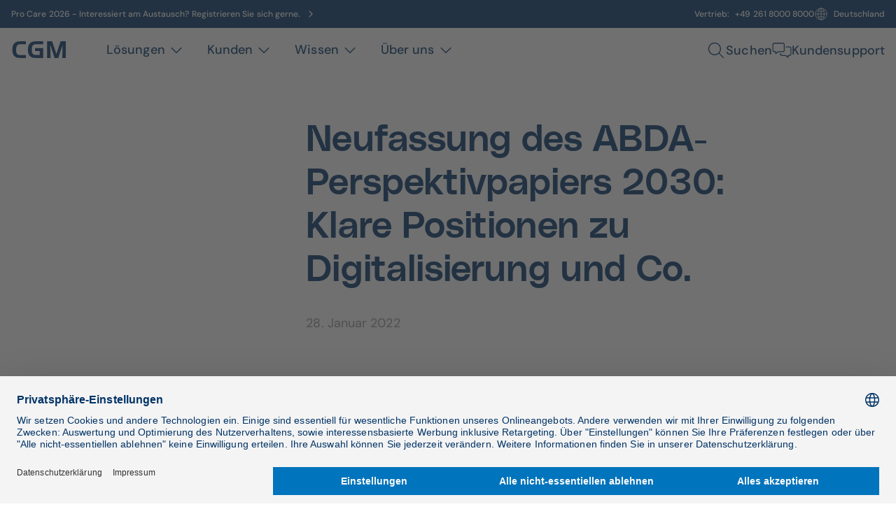

--- FILE ---
content_type: text/html;charset=UTF-8
request_url: https://www.cgm.com/deu_de/magazin/artikel/cgm-lauer/2022/neufassung-des-abda-perspektivpapiers-2030-klare-positionen-zu-digitalisierung-und-co.html
body_size: 58997
content:
<!DOCTYPE html><html lang="de">
<!--
This website is powered by Neos, the Open Source Content Application Platform licensed under the GNU/GPL.
Neos is based on Flow, a powerful PHP application framework licensed under the MIT license.

More information and contribution opportunities at https://www.neos.io
-->
<head><meta charset="UTF-8" /><title>Neufassung des ABDA-Perspektivpapiers 2030: Klare Positionen zu Digitalisierung und Co. | CGM</title><link href="https://www.cgm.com/_Resources/Static/Packages/Cgm.CgmCom/Styles/LazySourcesPage2.css?bust=95d5d92e" type="text/css" rel="stylesheet" /><link href="https://www.cgm.com/_Resources/Static/Packages/Cgm.CgmCom/Styles/Fonts.NewDesign.css?bust=5cc64568" type="text/css" rel="stylesheet" /><script type="text/javascript">window.matomoUrl = "https://numbers.my-cgm.org"</script>                <script type="application/javascript">                    const acceptAllParam = new URLSearchParams(window.location.search).get("gdpr");                    if (acceptAllParam && acceptAllParam === "accept-all") {                        var UC_UI_SUPPRESS_CMP_DISPLAY=true;                        window.addEventListener("UCRunning", async () => {                            const isInitialized = await window.__ucCmp.isInitialized();                            if (isInitialized) {                                try {                                    await window.__ucCmp.acceptAllConsents();                                    await window.__ucCmp.saveConsents();                                } catch (error) {                                    console.error("Consents not accepted. Error: ", error);                                }                            }                        });                    }                </script><script id="usercentrics-cmp" src="https://web.cmp.usercentrics.eu/ui/loader.js"  data-settings-id="0GNnYLzeE-8wzl" async type="text/javascript"></script><!-- Matomo Tag Manager -->                <script  type="text/plain" data-usercentrics="Matomo">                    var _mtm = window._mtm = window._mtm || [];                    _mtm.push({"mtm.startTime": (new Date().getTime()), "event": "mtm.Start"});                    var cookies = decodeURIComponent(document.cookie);                    if(document.getElementById("shop-react-app")) {                        window._paq.push(["requireConsent"]);                    }                    if (document.getElementById("shop-react-app") && cookies.includes('"deu":["mandatory","matomo"]')) {                        window._paq.push(["forgetConsentGiven"]);                    }                    _mtm.push({"consent": true});                    if(!(document.getElementById("shop-react-app"))) {                        var d=document, g=d.createElement("script"), s=d.getElementsByTagName("script")[0];                        g.async=true; g.src=window.matomoUrl+"/js/container_J7YxPJRh.js"; s.parentNode.insertBefore(g,s);                    } else {                        window._paq.push(["rememberConsentGiven"]);                    }                </script>                <!-- End Matomo Tag Manager --><!-- Google Tag Manager -->                <script type="text/plain" data-usercentrics="Google Tag Manager">                    (function(w,d,s,l,i){w[l]=w[l]||[];w[l].push({"gtm.start":                    new Date().getTime(),event:"gtm.js"});var f=d.getElementsByTagName(s)[0],                    j=d.createElement(s),dl=l!="dataLayer"?"&l="+l:"";j.async=true;j.src=                    "https://www.googletagmanager.com/gtm.js?id="+i+dl;f.parentNode.insertBefore(j,f);                    })(window,document,"script","dataLayer","GTM-5WR6XKC");                    setTimeout(() => {                        window.dispatchEvent(new CustomEvent("UCRunning"));                    }, 100);                </script>                <!-- End Google Tag Manager --><script type="text/javascript">var _mtm = window._mtm || [];_mtm.push({ segment: "AIS" });_mtm.push({ country: "deu" });_mtm.push({ language: "de" });_mtm.push({ variant: "a" });</script><meta name="description" content="ABDA rückt mit Neufassung des „Perspektivpapiers 2030 Digitalisierung“ die Rolle der Apotheken in der Gesellschaft und individuelle Leistungen in den Fokus." /><meta name="robots" content="index,follow" /><link rel="canonical" href="https://www.cgm.com/deu_de/magazin/artikel/cgm-lauer/2022/neufassung-des-abda-perspektivpapiers-2030-klare-positionen-zu-digitalisierung-und-co.html" /><link rel="alternate" hreflang="x-default" href="https://www.cgm.com/deu_de/magazin/artikel/cgm-lauer/2022/neufassung-des-abda-perspektivpapiers-2030-klare-positionen-zu-digitalisierung-und-co.html" /><link rel="alternate" hreflang="de" href="https://www.cgm.com/deu_de/magazin/artikel/cgm-lauer/2022/neufassung-des-abda-perspektivpapiers-2030-klare-positionen-zu-digitalisierung-und-co.html" /><meta name="twitter:card" content="summary" /><meta name="twitter:title" content="Neufassung des ABDA-Perspektivpapiers 2030: Klare Positionen zu Digitalisierung und Co." /><meta name="twitter:description" content="ABDA rückt mit Neufassung des „Perspektivpapiers 2030 Digitalisierung“ die Rolle der Apotheken in der Gesellschaft und individuelle Leistungen in den Fokus." /><meta name="twitter:url" content="https://www.cgm.com/deu_de/magazin/artikel/cgm-lauer/2022/neufassung-des-abda-perspektivpapiers-2030-klare-positionen-zu-digitalisierung-und-co.html" /><meta name="twitter:image" content="https://www.cgm.com/_Resources/Persistent/1dcb3f5ae4990700374fd06179e4dd569a4fb654/Apothekensoftware%20CGM%20LAUER%20Umstieg%20WINAPO%20Referenz%20R%C3%B6nner%20Apotheke-963x963-600x600.jpg" /><meta property="og:type" content="article" /><meta property="og:title" content="Neufassung des ABDA-Perspektivpapiers 2030: Klare Positionen zu Digitalisierung und Co." /><meta property="og:url" content="https://www.cgm.com/deu_de/magazin/artikel/cgm-lauer/2022/neufassung-des-abda-perspektivpapiers-2030-klare-positionen-zu-digitalisierung-und-co.html" /><meta property="og:description" content="ABDA rückt mit Neufassung des „Perspektivpapiers 2030 Digitalisierung“ die Rolle der Apotheken in der Gesellschaft und individuelle Leistungen in den Fokus." /><meta property="article:published_time-DateTime" content="28.01.2022 07:05" /><meta property="og:image" content="https://www.cgm.com/_Resources/Persistent/fe730bb2d5325cb304c2cfc5f620e601d701eb07/Apothekensoftware%20CGM%20LAUER%20Umstieg%20WINAPO%20Referenz%20R%C3%B6nner%20Apotheke-963x963.jpg" /><meta property="og:image:width" content="963" /><meta property="og:image:height" content="963" /><meta property="og:image:alt" content="Apothekensoftware CGM LAUER Umstieg WINAPO Referenz Rönner Apotheke-963x963.jpg" /><script type="application/ld+json">{"@context":"http:\/\/schema.org\/","@type":"BreadcrumbList","itemListElement":[{"@type":"ListItem","position":1,"name":"de","item":"https:\/\/www.cgm.com\/deu_de"},{"@type":"ListItem","position":2,"name":"Magazin","item":"https:\/\/www.cgm.com\/deu_de\/magazin.html"},{"@type":"ListItem","position":3,"name":"Artikel","item":"https:\/\/www.cgm.com\/deu_de\/magazin\/artikel.html"},{"@type":"ListItem","position":4,"name":"CGM LAUER","item":"https:\/\/www.cgm.com\/deu_de\/magazin\/artikel\/cgm-lauer.html"},{"@type":"ListItem","position":5,"name":"2022","item":"https:\/\/www.cgm.com\/deu_de\/magazin\/artikel\/cgm-lauer\/2022.html"},{"@type":"ListItem","position":6,"name":"Neufassung des ABDA-Perspektivpapiers 2030: Klare Positionen zu Digitalisierung und Co.","item":"https:\/\/www.cgm.com\/deu_de\/magazin\/artikel\/cgm-lauer\/2022\/neufassung-des-abda-perspektivpapiers-2030-klare-positionen-zu-digitalisierung-und-co.html"}]}</script><meta name="viewport" content="width=device-width, initial-scale=1.0"><link rel="icon" type="image/svg+xml"
      href="https://www.cgm.com/_Resources/Static/Packages/Cgm.Base/Assets/Icons/Fav2/favicon.svg?bust=605f13c3">

<!-- Apple Touch Icon -->
<link rel="apple-touch-icon" sizes="180x180"
      href="https://www.cgm.com/_Resources/Static/Packages/Cgm.Base/Assets/Icons/Fav2/favicon-blue.png?bust=9571b761">

<!-- Fallback, Safari -->
<link rel="icon" type="image/png" sizes="32x32"
      href="https://www.cgm.com/_Resources/Static/Packages/Cgm.Base/Assets/Icons/Fav2/favicon-blue.png?bust=9571b761">

<link rel="icon" href="https://www.cgm.com/_Resources/Static/Packages/Cgm.Base/Assets/Icons/Fav2/favicon-blue.ico?bust=3906b661" />
<link rel="stylesheet" href="https://www.cgm.com/_Resources/Static/Packages/Cgm.CgmCom/Styles/MagazineArticle.css?bust=db04bddd"/><link rel="stylesheet" href="https://www.cgm.com/_Resources/Static/Packages/Cgm.CgmCom/Styles/SiteHeader.css?bust=35c99f90"/><link rel="stylesheet" href="https://www.cgm.com/_Resources/Static/Packages/Cgm.CgmCom/Styles/ActionBar2.css?bust=6b32cb6a"/><link rel="stylesheet" href="https://www.cgm.com/_Resources/Static/Packages/Cgm.CgmCom/Styles/AccessibleSiteHeader.css?bust=5076c390"/><link rel="stylesheet" href="https://www.cgm.com/_Resources/Static/Packages/Cgm.CgmCom/Styles/HeaderBar.css?bust=47640c1d"/><link rel="stylesheet" href="https://www.cgm.com/_Resources/Static/Packages/Cgm.CgmCom/Styles/AccessibleHeaderLogo.css?bust=3fd44856"/><link rel="stylesheet" href="https://www.cgm.com/_Resources/Static/Packages/Cgm.CgmCom/Styles/DesktopMainMenu.css?bust=44ee8e96"/><link rel="stylesheet" href="https://www.cgm.com/_Resources/Static/Packages/Cgm.CgmCom/Styles/DesktopMainMenuSolutions.css?bust=aced687f"/><link rel="stylesheet" href="https://www.cgm.com/_Resources/Static/Packages/Cgm.CgmCom/Styles/DesktopMainMenuSecondLevelNavigation.css?bust=21473666"/><link rel="stylesheet" href="https://www.cgm.com/_Resources/Static/Packages/Cgm.CgmCom/Styles/DesktopMainMenuSecondLevelNavigationItem.css?bust=9f8a1fee"/><link rel="stylesheet" href="https://www.cgm.com/_Resources/Static/Packages/Cgm.CgmCom/Styles/Divider.css?bust=fd8d6cb7"/><link rel="stylesheet" href="https://www.cgm.com/_Resources/Static/Packages/Cgm.CgmCom/Styles/DesktopMainMenuTeaserList.css?bust=49166511"/><link rel="stylesheet" href="https://www.cgm.com/_Resources/Static/Packages/Cgm.CgmCom/Styles/MainMenuTeaser.css?bust=8c60efd9"/><link rel="stylesheet" href="https://www.cgm.com/_Resources/Static/Packages/Cgm.CgmCom/Styles/MainMenuHighlightSection.css?bust=c7a0c43e"/><noscript><link rel="stylesheet" href="https://www.cgm.com/_Resources/Static/Packages/Cgm.CgmCom/Styles/ArtDirectImage.css?bust=e0e51567"/></noscript><link rel="stylesheet" href="https://www.cgm.com/_Resources/Static/Packages/Cgm.CgmCom/Styles/DesktopMainMenuCustomers.css?bust=6c66e1c1"/><link rel="stylesheet" href="https://www.cgm.com/_Resources/Static/Packages/Cgm.CgmCom/Styles/DesktopMainMenuSuccessStoriesList.css?bust=d19cc6b0"/><link rel="stylesheet" href="https://www.cgm.com/_Resources/Static/Packages/Cgm.CgmCom/Styles/MainMenuTeaserCard.css?bust=41df5648"/><link rel="stylesheet" href="https://www.cgm.com/_Resources/Static/Packages/Cgm.CgmCom/Styles/DesktopMainMenuKnowledgeBase.css?bust=e17747aa"/><link rel="stylesheet" href="https://www.cgm.com/_Resources/Static/Packages/Cgm.CgmCom/Styles/DesktopMainMenuRootLevelSubMenus.css?bust=ef374902"/><link rel="stylesheet" href="https://www.cgm.com/_Resources/Static/Packages/Cgm.CgmCom/Styles/SecondaryMenu.css?bust=d535438f"/><link rel="stylesheet" href="https://www.cgm.com/_Resources/Static/Packages/Cgm.CgmCom/Styles/MobileMainMenu.css?bust=a4d6e857"/><link rel="stylesheet" href="https://www.cgm.com/_Resources/Static/Packages/Cgm.CgmCom/Styles/MobileMainMenuSolutions.css?bust=b30e35f8"/><link rel="stylesheet" href="https://www.cgm.com/_Resources/Static/Packages/Cgm.CgmCom/Styles/MobileMainMenuSecondLevelNavigation.css?bust=4c198d4b"/><link rel="stylesheet" href="https://www.cgm.com/_Resources/Static/Packages/Cgm.CgmCom/Styles/MobileMainMenuSecondLevelNavigationItem.css?bust=cdf0ca8d"/><link rel="stylesheet" href="https://www.cgm.com/_Resources/Static/Packages/Cgm.CgmCom/Styles/MobileMainMenuTeaserList.css?bust=a9bb75a5"/><link rel="stylesheet" href="https://www.cgm.com/_Resources/Static/Packages/Cgm.CgmCom/Styles/MobileMainMenuCustomers.css?bust=f3730da7"/><link rel="stylesheet" href="https://www.cgm.com/_Resources/Static/Packages/Cgm.CgmCom/Styles/MobileMainMenuSuccessStoriesList.css?bust=997efd8c"/><link rel="stylesheet" href="https://www.cgm.com/_Resources/Static/Packages/Cgm.CgmCom/Styles/MobileMainMenuKnowledgeBase.css?bust=c74d3f33"/><link rel="stylesheet" href="https://www.cgm.com/_Resources/Static/Packages/Cgm.CgmCom/Styles/MobileMainMenuRootLevelSubMenus.css?bust=fece65eb"/><link rel="stylesheet" href="https://www.cgm.com/_Resources/Static/Packages/Cgm.CgmCom/Styles/MobileMenuCountrySelection.css?bust=ee53134d"/><link rel="stylesheet" href="https://www.cgm.com/_Resources/Static/Packages/Cgm.CgmCom/Styles/SearchMenu.css?bust=8b44d1c8"/><link rel="stylesheet" href="https://www.cgm.com/_Resources/Static/Packages/Cgm.CgmCom/Styles/SearchAutoComplete2.css?bust=72fda8b5"/><link rel="stylesheet" href="https://www.cgm.com/_Resources/Static/Packages/Cgm.CgmCom/Styles/Container2.css?bust=3bbc1041"/><link rel="stylesheet" href="https://www.cgm.com/_Resources/Static/Packages/Cgm.CgmCom/Styles/GdprLinksBar.css?bust=67900fa3"/><link rel="stylesheet" href="https://www.cgm.com/_Resources/Static/Packages/Cgm.CgmCom/Styles/Text2.css?bust=286b117f"/><link rel="stylesheet" href="https://www.cgm.com/_Resources/Static/Packages/Cgm.CgmCom/Styles/Headline.css?bust=f1134a37"/><link rel="stylesheet" href="https://www.cgm.com/_Resources/Static/Packages/Cgm.CgmCom/Styles/RelatedArticles.css?bust=78a7ffee"/><link rel="stylesheet" href="https://www.cgm.com/_Resources/Static/Packages/Cgm.CgmCom/Styles/CardLane2.css?bust=b9c0938e"/><link rel="stylesheet" href="https://www.cgm.com/_Resources/Static/Packages/Cgm.CgmCom/Styles/Card2.css?bust=e3425959"/><noscript><link rel="stylesheet" href="https://www.cgm.com/_Resources/Static/Packages/Cgm.CgmCom/Styles/ArtDirectImage2.css?bust=7334afda"/></noscript><link rel="stylesheet" href="https://www.cgm.com/_Resources/Static/Packages/Cgm.CgmCom/Styles/SiteFooter2.css?bust=55d3691f"/><link rel="stylesheet" href="https://www.cgm.com/_Resources/Static/Packages/Cgm.CgmCom/Styles/FooterSearch2.css?bust=4c44e5bf"/><link rel="stylesheet" href="https://www.cgm.com/_Resources/Static/Packages/Cgm.CgmCom/Styles/FooterMenu2.css?bust=b8fee893"/><link rel="stylesheet" href="https://www.cgm.com/_Resources/Static/Packages/Cgm.CgmCom/Styles/FooterSocialMedia2.css?bust=90a67eb9"/><link rel="stylesheet" href="https://www.cgm.com/_Resources/Static/Packages/Cgm.CgmCom/Styles/FooterLine2.css?bust=fd683a15"/><link rel="stylesheet" href="https://www.cgm.com/_Resources/Static/Packages/Cgm.CgmCom/Styles/ImprintLink2.css?bust=9f3e30ef"/></head><body class><div class="content-wrapper"><div><div class="action-bar"><div class="action-bar__items"><a href="/deu_de/ueber-uns/kontakt.html#formField_contactReason=product" target="_self" data-matomo-track-link data-matomo-event-type="actionbar-item-clicked" data-matomo-event-datalayer-event-data="{&quot;actionbarItemTitle&quot;:&quot;Produktanfrage&quot;}"><div class="action-bar__item open"><div class="icon lazyload icon--size-md" data-iconuri="https://www.cgm.com/_Resources/Static/Packages/Cgm.CgmCom/Assets/Icons/NewDesign/contact.svg?bust=567aa68b"></div><span>Produktanfrage</span></div></a><a href="/deu_de/ueber-uns/kontakt.html#formField_contactReason=support" target="_self" data-matomo-track-link data-matomo-event-type="actionbar-item-clicked" data-matomo-event-datalayer-event-data="{&quot;actionbarItemTitle&quot;:&quot;Support&quot;}"><div class="action-bar__item open"><div class="icon lazyload icon--size-md" data-iconuri="https://www.cgm.com/_Resources/Static/Packages/Cgm.CgmCom/Assets/Icons/NewDesign/support.svg?bust=3d8c84ae"></div><span>Support</span></div></a></div></div><header class="accesible-site-header"><div class="header-bar header-bar-desktop"><div class="header-bar-container"><div class="header-bar-announcement"><a href="/deu_de/loesungen/soziale-einrichtung/veranstaltungsuebersicht/2026/veranstaltungen/pro-care-2026.html" data-matomo-track-link data-matomo-event-type="header-bar-announcement-clicked" data-matomo-event-datalayer-key="headerBarAnnouncementTitle" data-matomo-event-datalayer-value="Pro Care 2026 - Interessiert am Austausch?  Registrieren Sie sich gerne."><span>Pro Care 2026 - Interessiert am Austausch?  Registrieren Sie sich gerne.</span><div class="icon lazyload icon--size-regular header-bar-announcement-icon" data-iconuri="https://www.cgm.com/_Resources/Static/Packages/Cgm.CgmCom/Assets/Icons/Ion/chevron-forward-outline.svg?bust=539ce142"></div></a></div><div class="header-bar-right"><div class="header-bar-contact"><span class="header-bar-contact-label">Vertrieb:</span><a href="tel:+49 261 8000 8000" data-matomo-track-link data-matomo-event-type="header-bar-phone-clicked" data-matomo-event-datalayer-key="headerBarPhoneNumber" data-matomo-event-datalayer-value="+49 261 8000 8000"><span>+49 261 8000 8000</span></a></div><div class="header-bar-country-section"><div class="icon lazyload icon--size-regular" data-iconuri="https://www.cgm.com/_Resources/Static/Packages/Cgm.CgmCom/Assets/Icons/Ion/globe-outline.svg?bust=323bb00e"></div><span>Deutschland</span></div></div></div><div class="header-bar-countries"><div class="header-bar-countries-container"><div class="header-bar-countries-section"><p class="header-bar-countries-label">Länderauswahl</p><ul class="header-bar-country-list"><li class="header-bar-country-item"><a href="/bel_nl"><span>Belgien</span><div class="icon lazyload icon--size-regular header-bar-country-item-icon" data-iconuri="https://www.cgm.com/_Resources/Static/Packages/Cgm.CgmCom/Assets/Icons/Ion/arrow-forward-outline.svg?bust=ac61a6ce"></div></a></li><li class="header-bar-country-item"><a href="/deu_de"><span>Deutschland</span><div class="icon lazyload icon--size-regular header-bar-country-item-icon" data-iconuri="https://www.cgm.com/_Resources/Static/Packages/Cgm.CgmCom/Assets/Icons/Ion/arrow-forward-outline.svg?bust=ac61a6ce"></div></a></li><li class="header-bar-country-item"><a href="/dnk_dk"><span>Dänemark</span><div class="icon lazyload icon--size-regular header-bar-country-item-icon" data-iconuri="https://www.cgm.com/_Resources/Static/Packages/Cgm.CgmCom/Assets/Icons/Ion/arrow-forward-outline.svg?bust=ac61a6ce"></div></a></li><li class="header-bar-country-item"><a href="/fra_fr"><span>Frankreich</span><div class="icon lazyload icon--size-regular header-bar-country-item-icon" data-iconuri="https://www.cgm.com/_Resources/Static/Packages/Cgm.CgmCom/Assets/Icons/Ion/arrow-forward-outline.svg?bust=ac61a6ce"></div></a></li><li class="header-bar-country-item"><a href="/irl_en"><span>Irland</span><div class="icon lazyload icon--size-regular header-bar-country-item-icon" data-iconuri="https://www.cgm.com/_Resources/Static/Packages/Cgm.CgmCom/Assets/Icons/Ion/arrow-forward-outline.svg?bust=ac61a6ce"></div></a></li><li class="header-bar-country-item"><a href="/ita_it"><span>Italien</span><div class="icon lazyload icon--size-regular header-bar-country-item-icon" data-iconuri="https://www.cgm.com/_Resources/Static/Packages/Cgm.CgmCom/Assets/Icons/Ion/arrow-forward-outline.svg?bust=ac61a6ce"></div></a></li><li class="header-bar-country-item"><a href="/nld_nl"><span>Niederlande</span><div class="icon lazyload icon--size-regular header-bar-country-item-icon" data-iconuri="https://www.cgm.com/_Resources/Static/Packages/Cgm.CgmCom/Assets/Icons/Ion/arrow-forward-outline.svg?bust=ac61a6ce"></div></a></li><li class="header-bar-country-item"><a href="/nor_no"><span>Norwegen</span><div class="icon lazyload icon--size-regular header-bar-country-item-icon" data-iconuri="https://www.cgm.com/_Resources/Static/Packages/Cgm.CgmCom/Assets/Icons/Ion/arrow-forward-outline.svg?bust=ac61a6ce"></div></a></li><li class="header-bar-country-item"><a href="/pol_pl"><span>Polen</span><div class="icon lazyload icon--size-regular header-bar-country-item-icon" data-iconuri="https://www.cgm.com/_Resources/Static/Packages/Cgm.CgmCom/Assets/Icons/Ion/arrow-forward-outline.svg?bust=ac61a6ce"></div></a></li><li class="header-bar-country-item"><a href="/prt_en"><span>Portugal</span><div class="icon lazyload icon--size-regular header-bar-country-item-icon" data-iconuri="https://www.cgm.com/_Resources/Static/Packages/Cgm.CgmCom/Assets/Icons/Ion/arrow-forward-outline.svg?bust=ac61a6ce"></div></a></li><li class="header-bar-country-item"><a href="/rou_en"><span>Rumänien</span><div class="icon lazyload icon--size-regular header-bar-country-item-icon" data-iconuri="https://www.cgm.com/_Resources/Static/Packages/Cgm.CgmCom/Assets/Icons/Ion/arrow-forward-outline.svg?bust=ac61a6ce"></div></a></li><li class="header-bar-country-item"><a href="/swe_se"><span>Schweden</span><div class="icon lazyload icon--size-regular header-bar-country-item-icon" data-iconuri="https://www.cgm.com/_Resources/Static/Packages/Cgm.CgmCom/Assets/Icons/Ion/arrow-forward-outline.svg?bust=ac61a6ce"></div></a></li><li class="header-bar-country-item"><a href="/che_de"><span>Schweiz</span><div class="icon lazyload icon--size-regular header-bar-country-item-icon" data-iconuri="https://www.cgm.com/_Resources/Static/Packages/Cgm.CgmCom/Assets/Icons/Ion/arrow-forward-outline.svg?bust=ac61a6ce"></div></a></li><li class="header-bar-country-item"><a href="/svk_sk"><span>Slowakei</span><div class="icon lazyload icon--size-regular header-bar-country-item-icon" data-iconuri="https://www.cgm.com/_Resources/Static/Packages/Cgm.CgmCom/Assets/Icons/Ion/arrow-forward-outline.svg?bust=ac61a6ce"></div></a></li><li class="header-bar-country-item"><a href="/esp_es"><span>Spanien</span><div class="icon lazyload icon--size-regular header-bar-country-item-icon" data-iconuri="https://www.cgm.com/_Resources/Static/Packages/Cgm.CgmCom/Assets/Icons/Ion/arrow-forward-outline.svg?bust=ac61a6ce"></div></a></li><li class="header-bar-country-item"><a href="/zaf_en"><span>Südafrika</span><div class="icon lazyload icon--size-regular header-bar-country-item-icon" data-iconuri="https://www.cgm.com/_Resources/Static/Packages/Cgm.CgmCom/Assets/Icons/Ion/arrow-forward-outline.svg?bust=ac61a6ce"></div></a></li><li class="header-bar-country-item"><a href="/cze_cz"><span>Tschechien</span><div class="icon lazyload icon--size-regular header-bar-country-item-icon" data-iconuri="https://www.cgm.com/_Resources/Static/Packages/Cgm.CgmCom/Assets/Icons/Ion/arrow-forward-outline.svg?bust=ac61a6ce"></div></a></li><li class="header-bar-country-item"><a href="/usa_en"><span>Vereinigte Staaten</span><div class="icon lazyload icon--size-regular header-bar-country-item-icon" data-iconuri="https://www.cgm.com/_Resources/Static/Packages/Cgm.CgmCom/Assets/Icons/Ion/arrow-forward-outline.svg?bust=ac61a6ce"></div></a></li><li class="header-bar-country-item"><a href="/aut_de"><span>Österreich</span><div class="icon lazyload icon--size-regular header-bar-country-item-icon" data-iconuri="https://www.cgm.com/_Resources/Static/Packages/Cgm.CgmCom/Assets/Icons/Ion/arrow-forward-outline.svg?bust=ac61a6ce"></div></a></li></ul></div></div></div></div><nav aria-label="CGM Hauptmenu" class="accesible-site-header__navigation"><ul role="menubar" class="accesible-site-header__menubar"><li class="accesible-site-header__menubar-item accessible-header-logo" role="none"><a href="/deu_de" aria-label="Startseite"><div class="icon lazyload icon--size-regular accessible-header-logo__icon" data-iconuri="https://www.cgm.com/_Resources/Static/Packages/Cgm.CgmCom/Assets/Icons/Logo/cgm.svg?bust=b0767784"></div></a></li><li class="accesible-site-header__menubar-item desktop-main-menu-container" role="menuitem" aria-label="Desktop-Hauptmenü"><ul class="desktop-main-menu" role="menu"><li class="desktop-main-menu__item" aria-label="Lösungen" role="menuitem" aria-expanded="false" aria-haspopup="true" data-id="0437449b-d800-475c-8347-5c61c78ed32b"><div class="desktop-main-menu__item-label" role="button" tabindex="0"><span>Lösungen</span><div class="icon lazyload icon--size-regular desktop-main-menu__item__icon" data-iconuri="https://www.cgm.com/_Resources/Static/Packages/Cgm.CgmCom/Assets/Icons/Ion/chevron-down-outline.svg?bust=870179f4"></div></div><div class="desktop-main-menu-solutions" data-parent-id="0437449b-d800-475c-8347-5c61c78ed32b"><div class="desktop-main-menu-solutions__container"><nav class="desktop-main-menu-second-level-navigation desktop-main-menu-solutions__navigation"><legend>Institution</legend><ul role="menu" aria-expanded="true" aria-haspopup="true"><li class="desktop-main-menu-second-level-navigation-item desktop-main-menu-second-level-navigation-item--open desktop-main-menu-second-level-navigation-item--first" role="menuitem" data-id="ff90e4ee-6f6e-43e5-aa30-54c50186cfb4" data-parent-id="0437449b-d800-475c-8347-5c61c78ed32b"><div class="desktop-main-menu-second-level-navigation-item__caption" role="button" aria-controls="solutionsList-ff90e4ee-6f6e-43e5-aa30-54c50186cfb4" aria-expanded="true" aria-haspopup="true" tabindex="0"><span>Arztpraxis</span><div class="icon lazyload icon--size-regular desktop-main-menu-second-level-navigation-item__icon" data-iconuri="https://www.cgm.com/_Resources/Static/Packages/Cgm.CgmCom/Assets/Icons/Ion/arrow-forward-outline.svg?bust=ac61a6ce"></div></div></li><li class="desktop-main-menu-second-level-navigation-item" role="menuitem" data-id="b738f219-0094-42dc-894c-30271293ecda" data-parent-id="0437449b-d800-475c-8347-5c61c78ed32b"><div class="desktop-main-menu-second-level-navigation-item__caption" role="button" aria-controls="solutionsList-b738f219-0094-42dc-894c-30271293ecda" aria-expanded="false" aria-haspopup="true" tabindex="-1"><span>Zahnarztpraxis</span><div class="icon lazyload icon--size-regular desktop-main-menu-second-level-navigation-item__icon" data-iconuri="https://www.cgm.com/_Resources/Static/Packages/Cgm.CgmCom/Assets/Icons/Ion/arrow-forward-outline.svg?bust=ac61a6ce"></div></div></li><li class="desktop-main-menu-second-level-navigation-item" role="menuitem" data-id="c28780cf-fbde-40f5-a657-b9ebdd968f04" data-parent-id="0437449b-d800-475c-8347-5c61c78ed32b"><div class="desktop-main-menu-second-level-navigation-item__caption" role="button" aria-controls="solutionsList-c28780cf-fbde-40f5-a657-b9ebdd968f04" aria-expanded="false" aria-haspopup="true" tabindex="-1"><span>Apotheke</span><div class="icon lazyload icon--size-regular desktop-main-menu-second-level-navigation-item__icon" data-iconuri="https://www.cgm.com/_Resources/Static/Packages/Cgm.CgmCom/Assets/Icons/Ion/arrow-forward-outline.svg?bust=ac61a6ce"></div></div></li><li class="desktop-main-menu-second-level-navigation-item" role="menuitem" data-id="4a36250e-3c1a-4876-85fa-0dbb358ba33c" data-parent-id="0437449b-d800-475c-8347-5c61c78ed32b"><div class="desktop-main-menu-second-level-navigation-item__caption" role="button" aria-controls="solutionsList-4a36250e-3c1a-4876-85fa-0dbb358ba33c" aria-expanded="false" aria-haspopup="true" tabindex="-1"><span>Krankenhaus</span><div class="icon lazyload icon--size-regular desktop-main-menu-second-level-navigation-item__icon" data-iconuri="https://www.cgm.com/_Resources/Static/Packages/Cgm.CgmCom/Assets/Icons/Ion/arrow-forward-outline.svg?bust=ac61a6ce"></div></div></li><li class="desktop-main-menu-second-level-navigation-item" role="menuitem" data-id="09df9003-417d-4e6b-9c1f-e8fbf23c493c" data-parent-id="0437449b-d800-475c-8347-5c61c78ed32b"><div class="desktop-main-menu-second-level-navigation-item__caption" role="button" aria-controls="solutionsList-09df9003-417d-4e6b-9c1f-e8fbf23c493c" aria-expanded="false" aria-haspopup="true" tabindex="-1"><span>Rehaklinik</span><div class="icon lazyload icon--size-regular desktop-main-menu-second-level-navigation-item__icon" data-iconuri="https://www.cgm.com/_Resources/Static/Packages/Cgm.CgmCom/Assets/Icons/Ion/arrow-forward-outline.svg?bust=ac61a6ce"></div></div></li><li class="desktop-main-menu-second-level-navigation-item" role="menuitem" data-id="0dc827bf-5e0c-419d-8261-5674a08b623e" data-parent-id="0437449b-d800-475c-8347-5c61c78ed32b"><div class="desktop-main-menu-second-level-navigation-item__caption" role="button" aria-controls="solutionsList-0dc827bf-5e0c-419d-8261-5674a08b623e" aria-expanded="false" aria-haspopup="true" tabindex="-1"><span>Soziale Einrichtung</span><div class="icon lazyload icon--size-regular desktop-main-menu-second-level-navigation-item__icon" data-iconuri="https://www.cgm.com/_Resources/Static/Packages/Cgm.CgmCom/Assets/Icons/Ion/arrow-forward-outline.svg?bust=ac61a6ce"></div></div></li><li class="desktop-main-menu-second-level-navigation-item" role="menuitem" data-id="09f11d97-4f2f-4755-a885-e8f0f100cbec" data-parent-id="0437449b-d800-475c-8347-5c61c78ed32b"><a class="desktop-main-menu-second-level-navigation-item__caption" href="/deu_de/loesungen/ambulante-dienste.html" tabindex="-1" target="_self"><span>Ambulante Pflege</span><div class="icon lazyload icon--size-regular desktop-main-menu-second-level-navigation-item__icon" data-iconuri="https://www.cgm.com/_Resources/Static/Packages/Cgm.CgmCom/Assets/Icons/Ion/arrow-forward-outline.svg?bust=ac61a6ce"></div></a></li><li class="desktop-main-menu-second-level-navigation-item" role="menuitem" data-id="944a96c8-2053-4251-9da8-7671edf870f2" data-parent-id="0437449b-d800-475c-8347-5c61c78ed32b"><div class="desktop-main-menu-second-level-navigation-item__caption" role="button" aria-controls="solutionsList-944a96c8-2053-4251-9da8-7671edf870f2" aria-expanded="false" aria-haspopup="true" tabindex="-1"><span>Labor</span><div class="icon lazyload icon--size-regular desktop-main-menu-second-level-navigation-item__icon" data-iconuri="https://www.cgm.com/_Resources/Static/Packages/Cgm.CgmCom/Assets/Icons/Ion/arrow-forward-outline.svg?bust=ac61a6ce"></div></div></li><li class="desktop-main-menu-second-level-navigation-item" role="menuitem" data-id="bb0a9771-2b6f-4923-950f-a0e921839086" data-parent-id="0437449b-d800-475c-8347-5c61c78ed32b"><a class="desktop-main-menu-second-level-navigation-item__caption" href="/deu_de/loesungen/HSE-Software.html" tabindex="-1" target="_self"><span>Arbeitsmedizin und -sicherheit</span><div class="icon lazyload icon--size-regular desktop-main-menu-second-level-navigation-item__icon" data-iconuri="https://www.cgm.com/_Resources/Static/Packages/Cgm.CgmCom/Assets/Icons/Ion/arrow-forward-outline.svg?bust=ac61a6ce"></div></a></li><li class="desktop-main-menu-second-level-navigation-item" role="menuitem" data-id="ccf415e7-553a-4311-96d4-839af4615003" data-parent-id="0437449b-d800-475c-8347-5c61c78ed32b"><a class="desktop-main-menu-second-level-navigation-item__caption" href="/deu_de/loesungen/industrie.html" tabindex="-1" target="_self"><span>Industrie</span><div class="icon lazyload icon--size-regular desktop-main-menu-second-level-navigation-item__icon" data-iconuri="https://www.cgm.com/_Resources/Static/Packages/Cgm.CgmCom/Assets/Icons/Ion/arrow-forward-outline.svg?bust=ac61a6ce"></div></a></li><li class="desktop-main-menu-second-level-navigation-item" role="menuitem" data-id="2d137075-7e9c-43d7-9501-a5b1978a10d8" data-parent-id="0437449b-d800-475c-8347-5c61c78ed32b"><a class="desktop-main-menu-second-level-navigation-item__caption" href="/deu_de/loesungen/gkv-pkv.html" tabindex="-1" target="_self"><span>GKV/PKV</span><div class="icon lazyload icon--size-regular desktop-main-menu-second-level-navigation-item__icon" data-iconuri="https://www.cgm.com/_Resources/Static/Packages/Cgm.CgmCom/Assets/Icons/Ion/arrow-forward-outline.svg?bust=ac61a6ce"></div></a></li><li class="desktop-main-menu-second-level-navigation-item" role="menuitem" data-id="dc291ec5-dc2d-48c2-a5e0-ed53385d3c17" data-parent-id="0437449b-d800-475c-8347-5c61c78ed32b"><div class="desktop-main-menu-second-level-navigation-item__caption" role="button" aria-controls="solutionsList-dc291ec5-dc2d-48c2-a5e0-ed53385d3c17" aria-expanded="false" aria-haspopup="true" tabindex="-1"><span>Weitere Institutionen</span><div class="icon lazyload icon--size-regular desktop-main-menu-second-level-navigation-item__icon" data-iconuri="https://www.cgm.com/_Resources/Static/Packages/Cgm.CgmCom/Assets/Icons/Ion/arrow-forward-outline.svg?bust=ac61a6ce"></div></div></li><div class="divider"></div><li class="desktop-main-menu-second-level-navigation-item" role="menuitem" data-id="fb9e00f4-8d94-4b02-be7a-565216490e4a" data-parent-id="0437449b-d800-475c-8347-5c61c78ed32b"><div class="desktop-main-menu-second-level-navigation-item__caption" role="button" aria-controls="solutionsList-fb9e00f4-8d94-4b02-be7a-565216490e4a" aria-expanded="false" aria-haspopup="true" tabindex="-1"><span>Telematikinfrastruktur</span><div class="icon lazyload icon--size-regular desktop-main-menu-second-level-navigation-item__icon" data-iconuri="https://www.cgm.com/_Resources/Static/Packages/Cgm.CgmCom/Assets/Icons/Ion/arrow-forward-outline.svg?bust=ac61a6ce"></div></div></li><li class="desktop-main-menu-second-level-navigation-item" role="menuitem" data-id="55ee3e2d-457d-486e-8327-f02804fe1f04" data-parent-id="0437449b-d800-475c-8347-5c61c78ed32b"><div class="desktop-main-menu-second-level-navigation-item__caption" role="button" aria-controls="solutionsList-55ee3e2d-457d-486e-8327-f02804fe1f04" aria-expanded="false" aria-haspopup="true" tabindex="-1"><span>IT-Security</span><div class="icon lazyload icon--size-regular desktop-main-menu-second-level-navigation-item__icon" data-iconuri="https://www.cgm.com/_Resources/Static/Packages/Cgm.CgmCom/Assets/Icons/Ion/arrow-forward-outline.svg?bust=ac61a6ce"></div></div></li><li class="desktop-main-menu-second-level-navigation-item" role="menuitem" data-id="e4cd6701-4755-45a4-8fc7-5d423a0af737" data-parent-id="0437449b-d800-475c-8347-5c61c78ed32b"><a class="desktop-main-menu-second-level-navigation-item__caption" href="/deu_de/loesungen/hardware.html" tabindex="-1" target="_self"><span>Hardware</span><div class="icon lazyload icon--size-regular desktop-main-menu-second-level-navigation-item__icon" data-iconuri="https://www.cgm.com/_Resources/Static/Packages/Cgm.CgmCom/Assets/Icons/Ion/arrow-forward-outline.svg?bust=ac61a6ce"></div></a></li></ul></nav><div class="desktop-main-menu-solutions__solutions-teaser-lists"><div class="desktop-main-menu__teaser-list desktop-main-menu__teaser-list--open" data-parent-id="ff90e4ee-6f6e-43e5-aa30-54c50186cfb4"><div class="desktop-main-menu__teaser-list__overview-link"><a href="/deu_de/loesungen/praxissoftware.html" target="_self" data-matomo-track-link data-matomo-event-type="main-menu-overview-clicked" data-matomo-event-datalayer-key="overviewInstitutionTitle" data-matomo-event-datalayer-value="Arztpraxis">Übersicht</a></div><div class="desktop-main-menu__teaser-list__section"><a href="/deu_de/loesungen/praxissoftware.html" target="_self"><span>Arztinformationssysteme</span><div class="icon lazyload icon--size-regular" data-iconuri="https://www.cgm.com/_Resources/Static/Packages/Cgm.CgmCom/Assets/Icons/Ion/chevron-forward-outline.svg?bust=539ce142"></div></a></div><div class="desktop-main-menu__teaser-list__teasers"><a href="/deu_de/loesungen/praxissoftware/healthcare-software/cgm-medistar.html" target="_self" class="desktop-main-menu-teaser"><div class="desktop-main-menu-teaser__headline"><div class="desktop-main-menu-teaser__headline__text">CGM MEDISTAR</div></div><div class="desktop-main-menu-teaser__teaser-text">Praxissoftware mit der größten Modulvielfalt</div></a><a href="/deu_de/loesungen/praxissoftware/healthcare-software/cgm-albis.html" target="_self" class="desktop-main-menu-teaser"><div class="desktop-main-menu-teaser__headline"><div class="desktop-main-menu-teaser__headline__text">CGM ALBIS</div></div><div class="desktop-main-menu-teaser__teaser-text">Praxissoftware für jede Praxisgröße und -form mit regionalem Service und Support</div></a><a href="/deu_de/loesungen/praxissoftware/healthcare-software/cgm-m1-pro.html" target="_self" class="desktop-main-menu-teaser"><div class="desktop-main-menu-teaser__headline"><div class="desktop-main-menu-teaser__headline__text">CGM M1 PRO</div></div><div class="desktop-main-menu-teaser__teaser-text">Arztsoftware für Einzelpraxis, Gemeinschaftspraxis und MVZ</div></a><a href="/deu_de/loesungen/praxissoftware/healthcare-software/data-vital.html" target="_self" class="desktop-main-menu-teaser"><div class="desktop-main-menu-teaser__headline"><div class="desktop-main-menu-teaser__headline__text">DATA VITAL </div></div><div class="desktop-main-menu-teaser__teaser-text">Stabile Arztsoftware basierend auf Linux-Technologie</div></a><a href="/deu_de/loesungen/praxissoftware/healthcare-software/cgm-turbomed.html" target="_self" class="desktop-main-menu-teaser"><div class="desktop-main-menu-teaser__headline"><div class="desktop-main-menu-teaser__headline__text">CGM TURBOMED</div></div><div class="desktop-main-menu-teaser__teaser-text">Praxissoftware in drei intelligent gebündelten Editionen</div></a><a href="/deu_de/loesungen/praxissoftware/healthcare-software/cgm-one-praxissoftware.html" target="_blank" class="desktop-main-menu-teaser"><div class="desktop-main-menu-teaser__headline"><div class="desktop-main-menu-teaser__headline__text">CGM Praxis</div></div><div class="desktop-main-menu-teaser__teaser-text">KI-gestützte Praxissoftware zur Vereinfachung Ihrer Praxisverwaltung</div></a></div><div class="desktop-main-menu__teaser-list__section"><a href="/deu_de/loesungen/praxissoftware/zusatzprodukte.html" target="_self"><span>Zusatzprodukte</span><div class="icon lazyload icon--size-regular" data-iconuri="https://www.cgm.com/_Resources/Static/Packages/Cgm.CgmCom/Assets/Icons/Ion/chevron-forward-outline.svg?bust=539ce142"></div></a></div><div class="desktop-main-menu__teaser-list__teasers"><a href="/deu_de/loesungen/praxissoftware/zusatzprodukte/cgm-one-ambulapps-1.html" target="_blank" class="desktop-main-menu-teaser"><div class="desktop-main-menu-teaser__headline"><div class="desktop-main-menu-teaser__headline__text">CGM one AmbulApps</div><div class="desktop-main-menu-teaser__headline__marker">Neu</div></div><div class="desktop-main-menu-teaser__teaser-text">Digitale Patientenaufnahme, Anamnese und Fotodokumentation</div></a><a href="/deu_de/loesungen/praxissoftware/zusatzprodukte/cgm-one-checkin.html" target="_blank" class="desktop-main-menu-teaser"><div class="desktop-main-menu-teaser__headline"><div class="desktop-main-menu-teaser__headline__text">CGM one CheckIn</div><div class="desktop-main-menu-teaser__headline__marker">Neu</div></div><div class="desktop-main-menu-teaser__teaser-text">Optimierte Patientenanmeldung am digitalen Terminal</div></a><a href="/deu_de/loesungen/praxissoftware/zusatzprodukte/cgm-one-dokuassistent.html" target="_blank" class="desktop-main-menu-teaser"><div class="desktop-main-menu-teaser__headline"><div class="desktop-main-menu-teaser__headline__text">CGM one DokuAssistent</div><div class="desktop-main-menu-teaser__headline__marker">Neu</div></div><div class="desktop-main-menu-teaser__teaser-text">Smarte Erfassung und Verwaltung medizinischer Daten</div></a><a href="/deu_de/loesungen/praxissoftware/zusatzprodukte/cgm-one-onlinerezeption.html" target="_blank" class="desktop-main-menu-teaser"><div class="desktop-main-menu-teaser__headline"><div class="desktop-main-menu-teaser__headline__text">CGM one OnlineRezeption</div><div class="desktop-main-menu-teaser__headline__marker">Neu</div></div><div class="desktop-main-menu-teaser__teaser-text">Effiziente und intelligente Verwaltung von Patientenanliegen in der Praxis</div></a><a href="/deu_de/loesungen/praxissoftware/zusatzprodukte/cgm-one-telefonassistent.html" target="_blank" class="desktop-main-menu-teaser"><div class="desktop-main-menu-teaser__headline"><div class="desktop-main-menu-teaser__headline__text">CGM one TelefonAssistent</div><div class="desktop-main-menu-teaser__headline__marker">Neu</div></div><div class="desktop-main-menu-teaser__teaser-text">KI-Tool für Ihr Praxistelefon und die Anfragenbearbeitung</div></a><a href="/deu_de/loesungen/praxissoftware/zusatzprodukte/clickdoc-online-terminbuchung-kalender.html" target="_blank" class="desktop-main-menu-teaser"><div class="desktop-main-menu-teaser__headline"><div class="desktop-main-menu-teaser__headline__text">CGM one ClickDoc</div></div><div class="desktop-main-menu-teaser__teaser-text">Modernes Online-Terminvereinbarungstool & Kalender</div></a><a href="/deu_de/loesungen/praxissoftware/zusatzprodukte/cgm-one-videosprechstunde.html" target="_blank" class="desktop-main-menu-teaser"><div class="desktop-main-menu-teaser__headline"><div class="desktop-main-menu-teaser__headline__text">CGM one VideoSprechstunde</div></div><div class="desktop-main-menu-teaser__teaser-text">Online-Sprechstunde für eine sichere und flexible Patientenbetreuung</div></a><a href="/deu_de/loesungen/praxissoftware/zusatzprodukte/cgm-praxisarchiv.html" target="_self" class="desktop-main-menu-teaser"><div class="desktop-main-menu-teaser__headline"><div class="desktop-main-menu-teaser__headline__text">CGM PRAXISARCHIV</div></div><div class="desktop-main-menu-teaser__teaser-text">Revisionssichere Archivierung für CGM-Praxissoftware</div></a><a href="/deu_de/loesungen/praxissoftware/zusatzprodukte/moviestar.html" target="_self" class="desktop-main-menu-teaser"><div class="desktop-main-menu-teaser__headline"><div class="desktop-main-menu-teaser__headline__text">MOVIESTAR</div></div><div class="desktop-main-menu-teaser__teaser-text">Revisionssichere Archivierung für CGM MEDISTAR</div></a><a href="/deu_de/loesungen/praxissoftware/zusatzprodukte/cgm-dmp-assist.html" target="_self" class="desktop-main-menu-teaser"><div class="desktop-main-menu-teaser__headline"><div class="desktop-main-menu-teaser__headline__text">CGM DMP-ASSIST</div></div><div class="desktop-main-menu-teaser__teaser-text">Disease-Management-Programme effizienter begleiten</div></a><a href="/deu_de/loesungen/praxissoftware/zusatzprodukte/cgm-authenticate.html" target="_self" class="desktop-main-menu-teaser"><div class="desktop-main-menu-teaser__headline"><div class="desktop-main-menu-teaser__headline__text">CGM AUTHENTICATE</div></div><div class="desktop-main-menu-teaser__teaser-text">Datenschutz durch automatisches Sperren/Entsperren von Praxis-PCs</div></a><a href="/deu_de/loesungen/praxissoftware/zusatzprodukte/ghg-praxisdienst.html" target="_blank" class="desktop-main-menu-teaser"><div class="desktop-main-menu-teaser__headline"><div class="desktop-main-menu-teaser__headline__text">GHG Praxisdienst</div></div><div class="desktop-main-menu-teaser__teaser-text">Einfacher und schneller Zugang zu medizinischen Informationen</div></a></div></div><div class="desktop-main-menu__teaser-list" data-parent-id="b738f219-0094-42dc-894c-30271293ecda"><div class="desktop-main-menu__teaser-list__overview-link"><a href="/deu_de/loesungen/zahnarztpraxis.html" target="_self" data-matomo-track-link data-matomo-event-type="main-menu-overview-clicked" data-matomo-event-datalayer-key="overviewInstitutionTitle" data-matomo-event-datalayer-value="Zahnarztpraxis">Übersicht</a></div><div class="desktop-main-menu__teaser-list__section"><a href="/deu_de/loesungen/zahnarztpraxis.html" target="_self"><span>Zahnarztsoftware</span><div class="icon lazyload icon--size-regular" data-iconuri="https://www.cgm.com/_Resources/Static/Packages/Cgm.CgmCom/Assets/Icons/Ion/chevron-forward-outline.svg?bust=539ce142"></div></a></div><div class="desktop-main-menu__teaser-list__teasers"><a href="/deu_de/loesungen/zahnarztpraxis/zahnarztsoftware/cgm-z1-pro.html" target="_self" class="desktop-main-menu-teaser"><div class="desktop-main-menu-teaser__headline"><div class="desktop-main-menu-teaser__headline__text">CGM Z1.PRO</div></div><div class="desktop-main-menu-teaser__teaser-text">Moderne Software für Zahnärzte, Kieferorthopäden und MKG-Chirurgen</div></a><a href="/deu_de/loesungen/zahnarztpraxis/zahnarztsoftware/cgm-xdent.html" target="_self" class="desktop-main-menu-teaser"><div class="desktop-main-menu-teaser__headline"><div class="desktop-main-menu-teaser__headline__text">CGM XDENT</div></div><div class="desktop-main-menu-teaser__teaser-text">Individuell anpassbare Cloud-Software für die Zahnarztpraxis</div></a></div><div class="desktop-main-menu__teaser-list__section"><span class="desktop-main-menu__teaser-list__section-headline">Module</span></div><div class="desktop-main-menu__teaser-list__teasers"><a href="/deu_de/loesungen/zahnarztpraxis/experten-und-spezialmodule/cgmone-applikationen.html" target="_self" class="desktop-main-menu-teaser"><div class="desktop-main-menu-teaser__headline"><div class="desktop-main-menu-teaser__headline__text">CGM one Applikationen</div><div class="desktop-main-menu-teaser__headline__marker">Neu</div></div><div class="desktop-main-menu-teaser__teaser-text">Erweitern Sie Ihre bestehende Praxissoftware mit unseren flexiblen CGM one Applikationen</div></a><a href="/deu_de/loesungen/zahnarztpraxis/experten-und-spezialmodule/cgm-z1-pro-spezialmodule.html" target="_self" class="desktop-main-menu-teaser"><div class="desktop-main-menu-teaser__headline"><div class="desktop-main-menu-teaser__headline__text">CGM Z1.PRO Spezialmodule</div></div><div class="desktop-main-menu-teaser__teaser-text">Spezialmodule für Controlling, Archivierung, Finanzen, Qualitätsmanagement uvm.</div></a><a href="/deu_de/loesungen/zahnarztpraxis/experten-und-spezialmodule/cgm-z1-pro-expertenmodule.html" target="_self" class="desktop-main-menu-teaser"><div class="desktop-main-menu-teaser__headline"><div class="desktop-main-menu-teaser__headline__text">CGM Z1.PRO Expertenmodule</div></div><div class="desktop-main-menu-teaser__teaser-text">Expertenmodule für jede Fachdisziplin: Erweiterungen für Ihre Zahnarztsoftware</div></a></div><div class="desktop-main-menu__teaser-list__section"><a href="/deu_de/loesungen/zahnarztpraxis/weitere-produkte-und-apps.html" target="_self"><span>Weitere Produkte und Apps</span><div class="icon lazyload icon--size-regular" data-iconuri="https://www.cgm.com/_Resources/Static/Packages/Cgm.CgmCom/Assets/Icons/Ion/chevron-forward-outline.svg?bust=539ce142"></div></a></div><div class="desktop-main-menu__teaser-list__teasers"><a href="/deu_de/loesungen/zahnarztpraxis/weitere-produkte-und-apps/cgm-z1.html" target="_self" class="desktop-main-menu-teaser"><div class="desktop-main-menu-teaser__headline"><div class="desktop-main-menu-teaser__headline__text">CGM Z1</div></div><div class="desktop-main-menu-teaser__teaser-text">Der Klassiker unter den Zahnarztinformationssystemen</div></a><a href="/deu_de/loesungen/zahnarztpraxis/weitere-produkte-und-apps/cgm-highdent-plus.html" target="_self" class="desktop-main-menu-teaser"><div class="desktop-main-menu-teaser__headline"><div class="desktop-main-menu-teaser__headline__text">CGM HIGHDENT PLUS</div></div><div class="desktop-main-menu-teaser__teaser-text">Software für Universitätszahnkliniken und MVZ</div></a><a href="/deu_de/loesungen/zahnarztpraxis/weitere-produkte-und-apps/apps.html" target="_self" class="desktop-main-menu-teaser"><div class="desktop-main-menu-teaser__headline"><div class="desktop-main-menu-teaser__headline__text">Apps</div></div><div class="desktop-main-menu-teaser__teaser-text">Informationen zur Z1.PRO-Anamnese App, CGM HIGHDENT PLUS-Anamnese-App und dem CGM Röntgen-Tutor</div></a><a href="/deu_de/loesungen/zahnarztpraxis/weitere-produkte-und-apps/hardware.html" target="_self" class="desktop-main-menu-teaser"><div class="desktop-main-menu-teaser__headline"><div class="desktop-main-menu-teaser__headline__text">Hardware </div></div><div class="desktop-main-menu-teaser__teaser-text">Lösungen für Dental-Hardware, IT-Sicherheit und Telematikinfrastruktur</div></a></div></div><div class="desktop-main-menu__teaser-list" data-parent-id="c28780cf-fbde-40f5-a657-b9ebdd968f04"><div class="desktop-main-menu__teaser-list__overview-link"><a href="/deu_de/loesungen/apotheke.html" target="_self" data-matomo-track-link data-matomo-event-type="main-menu-overview-clicked" data-matomo-event-datalayer-key="overviewInstitutionTitle" data-matomo-event-datalayer-value="Apotheke">Übersicht</a></div><div class="desktop-main-menu__teaser-list__section"><a href="/deu_de/loesungen/apotheke.html" target="_self"><span>Apothekensysteme</span><div class="icon lazyload icon--size-regular" data-iconuri="https://www.cgm.com/_Resources/Static/Packages/Cgm.CgmCom/Assets/Icons/Ion/chevron-forward-outline.svg?bust=539ce142"></div></a></div><div class="desktop-main-menu__teaser-list__teasers"><a href="/deu_de/loesungen/apotheke/apothekensysteme/winapo-ux.html" target="_self" class="desktop-main-menu-teaser"><div class="desktop-main-menu-teaser__headline"><div class="desktop-main-menu-teaser__headline__text"><span>WINAPO® ux&nbsp;</span></div></div><div class="desktop-main-menu-teaser__teaser-text">Das Apothekenmanagementsystem, das Spaß macht</div></a><a href="/deu_de/loesungen/apotheke/apothekensysteme/cgm-stella.html" target="_self" class="desktop-main-menu-teaser"><div class="desktop-main-menu-teaser__headline"><div class="desktop-main-menu-teaser__headline__text">CGM STELLA®</div></div><div class="desktop-main-menu-teaser__teaser-text">Eine cloudbasierte Apothekensoftware, die sich Ihnen anpasst.</div></a><a href="/deu_de/loesungen/apotheke/apothekensysteme/lauer-taxe.html" target="_self" class="desktop-main-menu-teaser"><div class="desktop-main-menu-teaser__headline"><div class="desktop-main-menu-teaser__headline__text"><span>LAUER-TAXE®&nbsp;</span></div></div><div class="desktop-main-menu-teaser__teaser-text">Das Standardwerk der Arzneimittelinformationen - seit 1950</div></a><a href="/deu_de/loesungen/apotheke/apothekensysteme/cgm-aio.html" target="_self" class="desktop-main-menu-teaser"><div class="desktop-main-menu-teaser__headline"><div class="desktop-main-menu-teaser__headline__text">CGM AIO</div></div><div class="desktop-main-menu-teaser__teaser-text">Eleganter All-in-one-PC mit hoher Flexibilität</div></a></div><div class="desktop-main-menu__teaser-list__section"><span class="desktop-main-menu__teaser-list__section-headline">Weitere Produkte</span></div><div class="desktop-main-menu__teaser-list__teasers"><a href="/deu_de/loesungen/apotheke/weitere-produkte/cgm-vivo.html" target="_self" class="desktop-main-menu-teaser"><div class="desktop-main-menu-teaser__headline"><div class="desktop-main-menu-teaser__headline__text">CGM VIVO®</div><div class="desktop-main-menu-teaser__headline__marker">NEU</div></div><div class="desktop-main-menu-teaser__teaser-text">Eine ganzheitliche Blistersoftware, welche Sie durch sämtliche maschinellen und manuellen Prozesse begleitet.</div></a><a href="/deu_de/loesungen/apotheke/weitere-produkte/cgm-metis.html" target="_self" class="desktop-main-menu-teaser"><div class="desktop-main-menu-teaser__headline"><div class="desktop-main-menu-teaser__headline__text">CGM METIS®</div></div><div class="desktop-main-menu-teaser__teaser-text">Starker Partner für wirtschaftliche Entscheidungen</div></a><a href="/deu_de/loesungen/apotheke/weitere-produkte/apothekenmarketing.html" target="_self" class="desktop-main-menu-teaser"><div class="desktop-main-menu-teaser__headline"><div class="desktop-main-menu-teaser__headline__text">Apothekenmarketing</div></div><div class="desktop-main-menu-teaser__teaser-text">CGM GENIUS® SUITE: All-in-one-Anwendung fürs Apothekenmarketing</div></a><a href="/deu_de/loesungen/apotheke/weitere-produkte/medicheck-connect-quick.html" target="_self" class="desktop-main-menu-teaser"><div class="desktop-main-menu-teaser__headline"><div class="desktop-main-menu-teaser__headline__text">MediCheck Connect</div></div><div class="desktop-main-menu-teaser__teaser-text">Arzneimitteltherapiesicherheit in der Vor-Ort-Apotheke</div></a><a href="/deu_de/loesungen/apotheke/weitere-produkte/zentraler-botendienst.html" target="_self" class="desktop-main-menu-teaser"><div class="desktop-main-menu-teaser__headline"><div class="desktop-main-menu-teaser__headline__text">Zentraler Botendienst</div></div><div class="desktop-main-menu-teaser__teaser-text">Botendienst für Apotheken in Filialverbünden</div></a></div></div><div class="desktop-main-menu__teaser-list" data-parent-id="4a36250e-3c1a-4876-85fa-0dbb358ba33c"><div class="desktop-main-menu__teaser-list__overview-link"><a href="/deu_de/loesungen/krankenhaus.html" target="_self" data-matomo-track-link data-matomo-event-type="main-menu-overview-clicked" data-matomo-event-datalayer-key="overviewInstitutionTitle" data-matomo-event-datalayer-value="Krankenhaus">Übersicht</a></div><div class="desktop-main-menu__teaser-list__section"><a href="/deu_de/loesungen/krankenhaus.html" target="_self"><span>Krankenhausinformationssysteme</span><div class="icon lazyload icon--size-regular" data-iconuri="https://www.cgm.com/_Resources/Static/Packages/Cgm.CgmCom/Assets/Icons/Ion/chevron-forward-outline.svg?bust=539ce142"></div></a></div><div class="desktop-main-menu__teaser-list__teasers"><a href="/deu_de/loesungen/krankenhaus/krankenhausinformationssysteme/cgm-clinical.html" target="_self" class="desktop-main-menu-teaser"><div class="desktop-main-menu-teaser__headline"><div class="desktop-main-menu-teaser__headline__text">CGM CLINICAL</div></div><div class="desktop-main-menu-teaser__teaser-text">Cloudfähiges KIS mit Abrechnung und klinischem Workflow-System</div></a><a href="/deu_de/loesungen/krankenhaus/krankenhausinformationssysteme/cgm-medico.html" target="_self" class="desktop-main-menu-teaser"><div class="desktop-main-menu-teaser__headline"><div class="desktop-main-menu-teaser__headline__text">CGM MEDICO </div></div><div class="desktop-main-menu-teaser__teaser-text">KIS für jeden Bedarf - leistungsstark und zukunftssicher</div></a></div><div class="desktop-main-menu__teaser-list__section"><span class="desktop-main-menu__teaser-list__section-headline">Zusatzlösungen</span></div><div class="desktop-main-menu__teaser-list__teasers"><a href="/deu_de/loesungen/krankenhaus/zusatzloesungen/patientenportal.html" target="_self" class="desktop-main-menu-teaser"><div class="desktop-main-menu-teaser__headline"><div class="desktop-main-menu-teaser__headline__text">Patientenportal</div></div><div class="desktop-main-menu-teaser__teaser-text">Nahtlose Integration in bestehende Dialoge und Workflows</div></a><a href="/deu_de/loesungen/krankenhaus/zusatzloesungen/cgm-clinical-hrm.html" target="_self" class="desktop-main-menu-teaser"><div class="desktop-main-menu-teaser__headline"><div class="desktop-main-menu-teaser__headline__text">CGM CLINICAL HRM</div></div><div class="desktop-main-menu-teaser__teaser-text">Personaleinsatzplanung als Schlüssel zum attraktiven Arbeitgeber</div></a><a href="/deu_de/loesungen/krankenhaus/zusatzloesungen/materialwirtschafts-und-logistik.html" target="_self" class="desktop-main-menu-teaser"><div class="desktop-main-menu-teaser__headline"><div class="desktop-main-menu-teaser__headline__text">Materialwirtschaft & Logistik</div></div><div class="desktop-main-menu-teaser__teaser-text">Optimierung Ihrer logistischen Prozesse - wir kennen Ihre Bedürfnisse genau</div></a><a href="/deu_de/loesungen/krankenhaus/zusatzloesungen/telematikinfrastruktur.html" target="_self" class="desktop-main-menu-teaser"><div class="desktop-main-menu-teaser__headline"><div class="desktop-main-menu-teaser__headline__text">Telematikinfrastruktur</div></div><div class="desktop-main-menu-teaser__teaser-text">Patientenbezogener Austausch mit niedergelassenen Ärzten</div></a><a href="/deu_de/loesungen/krankenhaus/zusatzloesungen/drg-controlling-und-kodierung.html" target="_self" class="desktop-main-menu-teaser"><div class="desktop-main-menu-teaser__headline"><div class="desktop-main-menu-teaser__headline__text">DRG-Controlling und Kodierung</div></div><div class="desktop-main-menu-teaser__teaser-text">Klinische Erlöspotenziale erkennen, sichern und realisieren</div></a><a href="/deu_de/loesungen/krankenhaus/zusatzloesungen/infektionspraevention-und-surveillance.html" target="_self" class="desktop-main-menu-teaser"><div class="desktop-main-menu-teaser__headline"><div class="desktop-main-menu-teaser__headline__text">Infektionsprävention und Surveillance</div></div><div class="desktop-main-menu-teaser__teaser-text">Frühzeitig Infektionsrisiken auf Basis vorhandener Daten erkennen</div></a><a href="/deu_de/loesungen/krankenhaus/zusatzloesungen/archivierung.html" target="_self" class="desktop-main-menu-teaser"><div class="desktop-main-menu-teaser__headline"><div class="desktop-main-menu-teaser__headline__text">Archivierung</div></div><div class="desktop-main-menu-teaser__teaser-text">Revisionssichere Archivierung für digitale und Papierdokumente</div></a><a href="/deu_de/loesungen/krankenhaus/zusatzloesungen/data-warehouse.html" target="_self" class="desktop-main-menu-teaser"><div class="desktop-main-menu-teaser__headline"><div class="desktop-main-menu-teaser__headline__text">Data Warehouse</div></div><div class="desktop-main-menu-teaser__teaser-text">Hocheffizientes Informationssystem für die Rundum-Übersicht</div></a><a href="/deu_de/loesungen/krankenhaus/zusatzloesungen/jive-x.html" target="_self" class="desktop-main-menu-teaser"><div class="desktop-main-menu-teaser__headline"><div class="desktop-main-menu-teaser__headline__text">Medizinisches Datenmanagement</div></div><div class="desktop-main-menu-teaser__teaser-text">Datendrehscheibe und Archivierung von medizinischen Daten</div></a><a href="/deu_de/loesungen/krankenhaus/zusatzloesungen/it-infrastruktur-and-service.html" target="_self" class="desktop-main-menu-teaser"><div class="desktop-main-menu-teaser__headline"><div class="desktop-main-menu-teaser__headline__text">IT Infrastruktur & Service</div></div><div class="desktop-main-menu-teaser__teaser-text">Wir kümmern uns um Ihre IT-Infrastruktur - von Konzept bis Betrieb</div></a></div></div><div class="desktop-main-menu__teaser-list" data-parent-id="09df9003-417d-4e6b-9c1f-e8fbf23c493c"><div class="desktop-main-menu__teaser-list__overview-link"><a href="/deu_de/loesungen/rehaklinik.html" target="_self" data-matomo-track-link data-matomo-event-type="main-menu-overview-clicked" data-matomo-event-datalayer-key="overviewInstitutionTitle" data-matomo-event-datalayer-value="Rehaklinik">Übersicht</a></div><div class="desktop-main-menu__teaser-list__section"><a href="/deu_de/loesungen/rehaklinik.html" target="_self"><span>Rehaklinik</span><div class="icon lazyload icon--size-regular" data-iconuri="https://www.cgm.com/_Resources/Static/Packages/Cgm.CgmCom/Assets/Icons/Ion/chevron-forward-outline.svg?bust=539ce142"></div></a></div><div class="desktop-main-menu__teaser-list__teasers"><a href="/deu_de/loesungen/rehaklinik/rehaklinik/klinikinformationssystem.html" target="_self" class="desktop-main-menu-teaser"><div class="desktop-main-menu-teaser__headline"><div class="desktop-main-menu-teaser__headline__text">Klinikinformationssystem</div></div><div class="desktop-main-menu-teaser__teaser-text">Wirtschaftlichkeit und Patientenorientierung im Einklang</div></a><a href="/deu_de/loesungen/rehaklinik/rehaklinik/patientenmanagement.html" target="_self" class="desktop-main-menu-teaser"><div class="desktop-main-menu-teaser__headline"><div class="desktop-main-menu-teaser__headline__text">Patientenmanagement</div></div><div class="desktop-main-menu-teaser__teaser-text">Perfekte Orchestration patientenorientierter Prozesse</div></a><a href="/deu_de/loesungen/rehaklinik/rehaklinik/klinischer-arbeitsplatz.html" target="_self" class="desktop-main-menu-teaser"><div class="desktop-main-menu-teaser__headline"><div class="desktop-main-menu-teaser__headline__text">Klinischer Arbeitsplatz</div></div><div class="desktop-main-menu-teaser__teaser-text">Verschiedene Wege, ein Ziel: Zeit für Ihre Patienten</div></a><a href="/deu_de/loesungen/rehaklinik/rehaklinik/therapieplanung.html" target="_self" class="desktop-main-menu-teaser"><div class="desktop-main-menu-teaser__headline"><div class="desktop-main-menu-teaser__headline__text">Therapieplanung</div></div><div class="desktop-main-menu-teaser__teaser-text">"Denkt mit" und optimiert Therapieabläufe</div></a></div><div class="desktop-main-menu__teaser-list__section"><span class="desktop-main-menu__teaser-list__section-headline">Zusatzlösungen</span></div><div class="desktop-main-menu__teaser-list__teasers"><a href="/deu_de/loesungen/rehaklinik/zusatzloesungen/patientenportal.html" target="_self" class="desktop-main-menu-teaser"><div class="desktop-main-menu-teaser__headline"><div class="desktop-main-menu-teaser__headline__text">Patientenportal</div></div><div class="desktop-main-menu-teaser__teaser-text">Patient Empowerment als Schlüssel zur besseren Versorgung</div></a><a href="/deu_de/loesungen/rehaklinik/zusatzloesungen/telematikinfrastruktur.html" target="_self" class="desktop-main-menu-teaser"><div class="desktop-main-menu-teaser__headline"><div class="desktop-main-menu-teaser__headline__text">Telematikinfrastruktur</div></div><div class="desktop-main-menu-teaser__teaser-text">Technologie und Reha-Expertise aus einer Hand</div></a><a href="/deu_de/loesungen/rehaklinik/zusatzloesungen/dokumentenmanagement.html" target="_self" class="desktop-main-menu-teaser"><div class="desktop-main-menu-teaser__headline"><div class="desktop-main-menu-teaser__headline__text">Dokumentenmanagement</div></div><div class="desktop-main-menu-teaser__teaser-text">Smarte, sichere und effiziente Dokumentenverwaltung</div></a><a href="/deu_de/loesungen/rehaklinik/zusatzloesungen/rechnungswesen-and-controlling.html" target="_self" class="desktop-main-menu-teaser"><div class="desktop-main-menu-teaser__headline"><div class="desktop-main-menu-teaser__headline__text">Rechnungswesen & Controlling</div></div><div class="desktop-main-menu-teaser__teaser-text">Transparenz und Aktualität bei Unternehmenskennzahlen</div></a><a href="/deu_de/loesungen/rehaklinik/zusatzloesungen/jive-x-healthcare-content-management-reha.html" target="_self" class="desktop-main-menu-teaser"><div class="desktop-main-menu-teaser__headline"><div class="desktop-main-menu-teaser__headline__text">JiveX Healthcare Content Management REHA </div></div><div class="desktop-main-menu-teaser__teaser-text">Datendrehscheibe und Archivierung medizinischer Daten</div></a><a href="/deu_de/loesungen/rehaklinik/zusatzloesungen/it-design-and-service.html" target="_self" class="desktop-main-menu-teaser"><div class="desktop-main-menu-teaser__headline"><div class="desktop-main-menu-teaser__headline__text">IT Design & Service</div></div><div class="desktop-main-menu-teaser__teaser-text">Update für IT-Infrastruktur in Design und Service</div></a></div></div><div class="desktop-main-menu__teaser-list" data-parent-id="0dc827bf-5e0c-419d-8261-5674a08b623e"><div class="desktop-main-menu__teaser-list__overview-link"><a href="/deu_de/loesungen/soziale-einrichtung.html" target="_self" data-matomo-track-link data-matomo-event-type="main-menu-overview-clicked" data-matomo-event-datalayer-key="overviewInstitutionTitle" data-matomo-event-datalayer-value="Soziale Einrichtung">Übersicht</a></div><div class="desktop-main-menu__teaser-list__section"><a href="/deu_de/loesungen/soziale-einrichtung.html" target="_self"><span>Soziale Einrichtung</span><div class="icon lazyload icon--size-regular" data-iconuri="https://www.cgm.com/_Resources/Static/Packages/Cgm.CgmCom/Assets/Icons/Ion/chevron-forward-outline.svg?bust=539ce142"></div></a></div><div class="desktop-main-menu__teaser-list__teasers"><a href="/deu_de/loesungen/soziale-einrichtung/soziale-einrichtung/cgm-sozial-suite.html" target="_self" class="desktop-main-menu-teaser"><div class="desktop-main-menu-teaser__headline"><div class="desktop-main-menu-teaser__headline__text">CGM SOZIAL Suite</div></div><div class="desktop-main-menu-teaser__teaser-text">Integrierte Lösung oder
leistungsstarke Einzellösung</div></a><a href="/deu_de/loesungen/soziale-einrichtung/soziale-einrichtung/klienteninformationssystem.html" target="_self" class="desktop-main-menu-teaser"><div class="desktop-main-menu-teaser__headline"><div class="desktop-main-menu-teaser__headline__text">Klienteninformationssystem</div></div><div class="desktop-main-menu-teaser__teaser-text">Zentrale, leistungsfähige Abrechnungsengine für jede Hilfeart</div></a><a href="/deu_de/loesungen/soziale-einrichtung/soziale-einrichtung/planung-und-dokumentation.html" target="_self" class="desktop-main-menu-teaser"><div class="desktop-main-menu-teaser__headline"><div class="desktop-main-menu-teaser__headline__text">Planung & Dokumentation</div></div><div class="desktop-main-menu-teaser__teaser-text">Extrem vielseitig, flexibel und anwenderorientiert</div></a><a href="/deu_de/loesungen/soziale-einrichtung/soziale-einrichtung/dienstplan-und-personaleinsatzplanung.html" target="_self" class="desktop-main-menu-teaser"><div class="desktop-main-menu-teaser__headline"><div class="desktop-main-menu-teaser__headline__text">Dienstplan & Personaleinsatzplanung</div></div><div class="desktop-main-menu-teaser__teaser-text">Mitgestaltung, Fairness und modernste User Experience</div></a><a href="/deu_de/loesungen/soziale-einrichtung/soziale-einrichtung/ti-in-der-pflege.html" target="_self" class="desktop-main-menu-teaser"><div class="desktop-main-menu-teaser__headline"><div class="desktop-main-menu-teaser__headline__text">Telematikinfrastruktur</div></div><div class="desktop-main-menu-teaser__teaser-text">Technologie und Pflegeexpertise aus einer Hand</div></a><a href="/deu_de/loesungen/soziale-einrichtung/soziale-einrichtung/it-design-und-service.html" target="_self" class="desktop-main-menu-teaser"><div class="desktop-main-menu-teaser__headline"><div class="desktop-main-menu-teaser__headline__text">IT Design & Service</div></div><div class="desktop-main-menu-teaser__teaser-text">IT-Infrastruktur für soziale Einrichtungen in professionellen Händen</div></a></div><div class="desktop-main-menu__teaser-list__section"><span class="desktop-main-menu__teaser-list__section-headline">Zusatzlösungen</span></div><div class="desktop-main-menu__teaser-list__teasers"><a href="/deu_de/loesungen/soziale-einrichtung/zusatzloesungen/dokumentenmanagement.html" target="_self" class="desktop-main-menu-teaser"><div class="desktop-main-menu-teaser__headline"><div class="desktop-main-menu-teaser__headline__text">Dokumentenmanagement</div></div><div class="desktop-main-menu-teaser__teaser-text">Dokumente smarter, wirtschaftlicher und sicherer organisieren</div></a><a href="/deu_de/loesungen/soziale-einrichtung/zusatzloesungen/rechnungswesen-und-controlling.html" target="_self" class="desktop-main-menu-teaser"><div class="desktop-main-menu-teaser__headline"><div class="desktop-main-menu-teaser__headline__text">Rechnungswesen & Controlling</div></div><div class="desktop-main-menu-teaser__teaser-text">Machen Sie Ihr Finanzwesen fit für die Zukunft</div></a></div></div><div class="desktop-main-menu__teaser-list" data-parent-id="09f11d97-4f2f-4755-a885-e8f0f100cbec"><div class="desktop-main-menu__teaser-list__overview-link"><a href="/deu_de/loesungen/ambulante-dienste.html" target="_self" data-matomo-track-link data-matomo-event-type="main-menu-overview-clicked" data-matomo-event-datalayer-key="overviewInstitutionTitle" data-matomo-event-datalayer-value="Ambulante Pflege">Übersicht</a></div></div><div class="desktop-main-menu__teaser-list" data-parent-id="944a96c8-2053-4251-9da8-7671edf870f2"><div class="desktop-main-menu__teaser-list__overview-link"><a href="/deu_de/loesungen/labor.html" target="_self" data-matomo-track-link data-matomo-event-type="main-menu-overview-clicked" data-matomo-event-datalayer-key="overviewInstitutionTitle" data-matomo-event-datalayer-value="Labor">Übersicht</a></div><div class="desktop-main-menu__teaser-list__section"><a href="/deu_de/loesungen/labor.html" target="_self"><span>Labor</span><div class="icon lazyload icon--size-regular" data-iconuri="https://www.cgm.com/_Resources/Static/Packages/Cgm.CgmCom/Assets/Icons/Ion/chevron-forward-outline.svg?bust=539ce142"></div></a></div><div class="desktop-main-menu__teaser-list__teasers"><a href="/deu_de/loesungen/labor/labor/molis.html" target="_self" class="desktop-main-menu-teaser"><div class="desktop-main-menu-teaser__headline"><div class="desktop-main-menu-teaser__headline__text">MOLIS</div></div><div class="desktop-main-menu-teaser__teaser-text">Laborinformationssystem mit über 30 Jahren Erfahrung</div></a><a href="/deu_de/loesungen/labor/labor/cgm-vt.html" target="_self" class="desktop-main-menu-teaser"><div class="desktop-main-menu-teaser__headline"><div class="desktop-main-menu-teaser__headline__text">CGM VT</div></div><div class="desktop-main-menu-teaser__teaser-text">Innovatives LIS, intuitiv und abgestimmt auf Ihre Laborprozesse</div></a></div><div class="desktop-main-menu__teaser-list__section"><span class="desktop-main-menu__teaser-list__section-headline">Zusatzlösungen</span></div><div class="desktop-main-menu__teaser-list__teasers"><a href="/deu_de/loesungen/labor/zusatzloesungen/cgm-channel.html" target="_self" class="desktop-main-menu-teaser"><div class="desktop-main-menu-teaser__headline"><div class="desktop-main-menu-teaser__headline__text">CGM CHANNEL</div></div><div class="desktop-main-menu-teaser__teaser-text">Brücke zwischen Labor und Einsender dank intelligenter Kommunikation</div></a></div></div><div class="desktop-main-menu__teaser-list" data-parent-id="bb0a9771-2b6f-4923-950f-a0e921839086"><div class="desktop-main-menu__teaser-list__overview-link"><a href="/deu_de/loesungen/HSE-Software.html" target="_self" data-matomo-track-link data-matomo-event-type="main-menu-overview-clicked" data-matomo-event-datalayer-key="overviewInstitutionTitle" data-matomo-event-datalayer-value="Arbeitsmedizin und -sicherheit">Übersicht</a></div></div><div class="desktop-main-menu__teaser-list" data-parent-id="ccf415e7-553a-4311-96d4-839af4615003"><div class="desktop-main-menu__teaser-list__overview-link"><a href="/deu_de/loesungen/industrie.html" target="_self" data-matomo-track-link data-matomo-event-type="main-menu-overview-clicked" data-matomo-event-datalayer-key="overviewInstitutionTitle" data-matomo-event-datalayer-value="Industrie">Übersicht</a></div></div><div class="desktop-main-menu__teaser-list" data-parent-id="2d137075-7e9c-43d7-9501-a5b1978a10d8"><div class="desktop-main-menu__teaser-list__overview-link"><a href="/deu_de/loesungen/gkv-pkv.html" target="_self" data-matomo-track-link data-matomo-event-type="main-menu-overview-clicked" data-matomo-event-datalayer-key="overviewInstitutionTitle" data-matomo-event-datalayer-value="GKV/PKV">Übersicht</a></div></div><div class="desktop-main-menu__teaser-list" data-parent-id="dc291ec5-dc2d-48c2-a5e0-ed53385d3c17"><div class="desktop-main-menu__teaser-list__overview-link"><a href="/deu_de/loesungen/weitere-institutionen.html" target="_self" data-matomo-track-link data-matomo-event-type="main-menu-overview-clicked" data-matomo-event-datalayer-key="overviewInstitutionTitle" data-matomo-event-datalayer-value="Weitere Institutionen">Übersicht</a></div><div class="desktop-main-menu__teaser-list__section"><a href="/deu_de/loesungen/weitere-institutionen.html" target="_self"><span>TI-Anbindung</span><div class="icon lazyload icon--size-regular" data-iconuri="https://www.cgm.com/_Resources/Static/Packages/Cgm.CgmCom/Assets/Icons/Ion/chevron-forward-outline.svg?bust=539ce142"></div></a></div><div class="desktop-main-menu__teaser-list__teasers"><a href="/deu_de/loesungen/weitere-institutionen/ti-anbindung/ti-fuer-hebammen.html" target="_self" class="desktop-main-menu-teaser"><div class="desktop-main-menu-teaser__headline"><div class="desktop-main-menu-teaser__headline__text">Hebammen</div></div><div class="desktop-main-menu-teaser__teaser-text">Telematikinfrastruktur-Anbindung für Hebammen</div></a><a href="/deu_de/loesungen/weitere-institutionen/ti-anbindung/ti-fuer-den-oeffentlichen-gesundheitsdienst.html" target="_self" class="desktop-main-menu-teaser"><div class="desktop-main-menu-teaser__headline"><div class="desktop-main-menu-teaser__headline__text">Öffentlicher Gesundheitsdienst</div></div><div class="desktop-main-menu-teaser__teaser-text">Telematikinfrastruktur-Anbindung für den öffentlichen Gesundheitsdienst</div></a><a href="/deu_de/loesungen/weitere-institutionen/ti-anbindung/ti-fuer-heilmittelerbringer.html" target="_self" class="desktop-main-menu-teaser"><div class="desktop-main-menu-teaser__headline"><div class="desktop-main-menu-teaser__headline__text">Heilmittelerbringer</div></div><div class="desktop-main-menu-teaser__teaser-text">Telematikinfrastruktur-Anbindung für Physiotherapeuten</div></a><a href="/deu_de/loesungen/weitere-institutionen/ti-anbindung/ti-fuer-den-rettungsdienst.html" target="_self" class="desktop-main-menu-teaser"><div class="desktop-main-menu-teaser__headline"><div class="desktop-main-menu-teaser__headline__text">Rettungsdienst</div></div><div class="desktop-main-menu-teaser__teaser-text">Telematikinfrastruktur-Anbindung für den Rettungsdienst</div></a></div><div class="desktop-main-menu__teaser-list__section"><span class="desktop-main-menu__teaser-list__section-headline">weitere Software-Lösungen</span></div><div class="desktop-main-menu__teaser-list__teasers"><a href="/deu_de/loesungen/weitere-institutionen/weitere-software-loesungen/radiologie.html" target="_self" class="desktop-main-menu-teaser"><div class="desktop-main-menu-teaser__headline"><div class="desktop-main-menu-teaser__headline__text">Radiologie</div></div><div class="desktop-main-menu-teaser__teaser-text">JiveX: Ausgezeichnetes Bilddatenmanagement für sichere Befunde</div></a></div></div><div class="desktop-main-menu__teaser-list" data-parent-id="fb9e00f4-8d94-4b02-be7a-565216490e4a"><div class="desktop-main-menu__teaser-list__overview-link"><a href="/deu_de/loesungen/telematikinfrastruktur.html" target="_self" data-matomo-track-link data-matomo-event-type="main-menu-overview-clicked" data-matomo-event-datalayer-key="overviewInstitutionTitle" data-matomo-event-datalayer-value="Telematikinfrastruktur">Übersicht</a></div><div class="desktop-main-menu__teaser-list__section"><a href="/deu_de/loesungen/telematikinfrastruktur/produkte.html" target="_self"><span>Produkte</span><div class="icon lazyload icon--size-regular" data-iconuri="https://www.cgm.com/_Resources/Static/Packages/Cgm.CgmCom/Assets/Icons/Ion/chevron-forward-outline.svg?bust=539ce142"></div></a></div><div class="desktop-main-menu__teaser-list__teasers"><a href="/deu_de/loesungen/telematikinfrastruktur/produkte/ti-anbindung.html" target="_self" class="desktop-main-menu-teaser"><div class="desktop-main-menu-teaser__headline"><div class="desktop-main-menu-teaser__headline__text">TI-Anbindung</div></div><div class="desktop-main-menu-teaser__teaser-text">CGM MANAGED TI - Anbindung über das CGM Rechenzentrum</div></a><a href="/deu_de/loesungen/telematikinfrastruktur/produkte/kommunikation-im-medizinwesen.html" target="_self" class="desktop-main-menu-teaser"><div class="desktop-main-menu-teaser__headline"><div class="desktop-main-menu-teaser__headline__text">KIM - Kommunikation im Medizinwesen</div></div><div class="desktop-main-menu-teaser__teaser-text">Versand sicherer Nachrichten über die TI mit CGM KIM</div></a><a href="/deu_de/loesungen/telematikinfrastruktur/produkte/cgm-ti-messenger.html" target="_self" class="desktop-main-menu-teaser"><div class="desktop-main-menu-teaser__headline"><div class="desktop-main-menu-teaser__headline__text">TI-Messenger</div></div><div class="desktop-main-menu-teaser__teaser-text">Versand sicherer Chats über die TI mit CGM TI -Messenger</div></a><a href="/deu_de/loesungen/telematikinfrastruktur/produkte/kartenterminals.html" target="_self" class="desktop-main-menu-teaser"><div class="desktop-main-menu-teaser__headline"><div class="desktop-main-menu-teaser__headline__text">Kartenterminals</div></div><div class="desktop-main-menu-teaser__teaser-text">Stationäre und mobile E-Health-Kartenterminals für die TI</div></a><a href="/deu_de/loesungen/telematikinfrastruktur/produkte/identifikationskarten.html" target="_self" class="desktop-main-menu-teaser"><div class="desktop-main-menu-teaser__headline"><div class="desktop-main-menu-teaser__headline__text">Identifikationskarten</div></div><div class="desktop-main-menu-teaser__teaser-text">eHBA & SMC-B: Ausweise für die TI</div></a><a href="/deu_de/loesungen/telematikinfrastruktur/produkte/produkt-fuer-unternehmen-ti-software-kit.html" target="_self" class="desktop-main-menu-teaser"><div class="desktop-main-menu-teaser__headline"><div class="desktop-main-menu-teaser__headline__text">TI-Software-Kit</div></div><div class="desktop-main-menu-teaser__teaser-text">CGM myTI verbindet Primärsysteme einfach mit der TI</div></a></div><div class="desktop-main-menu__teaser-list__section"><span class="desktop-main-menu__teaser-list__section-headline">Partnermodelle</span></div><div class="desktop-main-menu__teaser-list__teasers"><a href="/deu_de/loesungen/telematikinfrastruktur/partnermodelle/partner.html" target="_self" class="desktop-main-menu-teaser"><div class="desktop-main-menu-teaser__headline"><div class="desktop-main-menu-teaser__headline__text">Partnermodelle: TI und IT-Sicherheit</div></div><div class="desktop-main-menu-teaser__teaser-text">Komplettlösungen für Partner: TI und IT-Security </div></a></div><div class="desktop-main-menu__teaser-list__section"><a href="/deu_de/loesungen/telematikinfrastruktur/service-und-updates.html" target="_self"><span>Service und Updates</span><div class="icon lazyload icon--size-regular" data-iconuri="https://www.cgm.com/_Resources/Static/Packages/Cgm.CgmCom/Assets/Icons/Ion/chevron-forward-outline.svg?bust=539ce142"></div></a></div><div class="desktop-main-menu__teaser-list__teasers"><a href="/deu_de/loesungen/telematikinfrastruktur/service-und-updates/ti-erneuern.html" target="_self" class="desktop-main-menu-teaser"><div class="desktop-main-menu-teaser__headline"><div class="desktop-main-menu-teaser__headline__text">Zertifikatsabläufe</div></div><div class="desktop-main-menu-teaser__teaser-text">Informationen und Hilfestellungen zu ablaufenden TI-Zertifikaten</div></a><a href="/deu_de/loesungen/telematikinfrastruktur/service-und-updates/cgm-kim-update-1-18-0.html" target="_self" class="desktop-main-menu-teaser"><div class="desktop-main-menu-teaser__headline"><div class="desktop-main-menu-teaser__headline__text">CGM KIM Updates und Upgrades</div></div><div class="desktop-main-menu-teaser__teaser-text">Informationen und Hilfestellungen zu Neuerungen bei CGM KIM</div></a><a href="/deu_de/loesungen/telematikinfrastruktur/service-und-updates/kartenterminal-update.html" target="_self" class="desktop-main-menu-teaser"><div class="desktop-main-menu-teaser__headline"><div class="desktop-main-menu-teaser__headline__text">Kartenterminal-Update</div></div><div class="desktop-main-menu-teaser__teaser-text">Informationen und Hilfestellungen rund um die E-Health-Kartenterminals </div></a><a href="/deu_de/loesungen/telematikinfrastruktur/service-und-updates/ptv5-plus-upgrade.html" target="_self" class="desktop-main-menu-teaser"><div class="desktop-main-menu-teaser__headline"><div class="desktop-main-menu-teaser__headline__text">Konnektor Updates und Upgrades</div></div><div class="desktop-main-menu-teaser__teaser-text">Informationen und Hilfestellungen rund um die KoCoBox MED+</div></a><a href="/deu_de/loesungen/telematikinfrastruktur/service-und-updates/cgm-kartenterminal-servicetool.html" target="_self" class="desktop-main-menu-teaser"><div class="desktop-main-menu-teaser__headline"><div class="desktop-main-menu-teaser__headline__text">CGM Kartenterminal Servicetool</div></div><div class="desktop-main-menu-teaser__teaser-text">Service zum Austausch der Gerätekarten Ihrer Kartenterminals</div></a><a href="/deu_de/loesungen/telematikinfrastruktur/service-und-updates/ti-radar.html" target="_self" class="desktop-main-menu-teaser"><div class="desktop-main-menu-teaser__headline"><div class="desktop-main-menu-teaser__headline__text">TI-Radar</div></div><div class="desktop-main-menu-teaser__teaser-text">Schnelle Information und Hilfestellung bei TI-Auffälligkeiten</div></a></div></div><div class="desktop-main-menu__teaser-list" data-parent-id="55ee3e2d-457d-486e-8327-f02804fe1f04"><div class="desktop-main-menu__teaser-list__overview-link"><a href="/deu_de/loesungen/it-security.html" target="_self" data-matomo-track-link data-matomo-event-type="main-menu-overview-clicked" data-matomo-event-datalayer-key="overviewInstitutionTitle" data-matomo-event-datalayer-value="IT-Security">Übersicht</a></div><div class="desktop-main-menu__teaser-list__section"><span class="desktop-main-menu__teaser-list__section-headline">Produkte & Lösungen</span></div><div class="desktop-main-menu__teaser-list__teasers"><a href="/deu_de/loesungen/it-security/produkte-loesungen/cgm-firewall.html" target="_self" class="desktop-main-menu-teaser"><div class="desktop-main-menu-teaser__headline"><div class="desktop-main-menu-teaser__headline__text">CGM FIREWALL</div></div><div class="desktop-main-menu-teaser__teaser-text">Die IT-Sicherheitslösung zum Schutz Ihrer Praxis-IT</div></a><a href="/deu_de/loesungen/it-security/produkte-loesungen/cgm-endpoint-360.html" target="_self" class="desktop-main-menu-teaser"><div class="desktop-main-menu-teaser__headline"><div class="desktop-main-menu-teaser__headline__text">CGM ENDPOINT 360° - Mehr als nur ein Virenschutz</div></div><div class="desktop-main-menu-teaser__teaser-text">Klassischer Virenschutz und Echtzeitüberwachung Ihrer PC & Server</div></a><a href="/deu_de/loesungen/it-security/produkte-loesungen/cgm-mobile-work-home-office-leicht-gemacht.html" target="_self" class="desktop-main-menu-teaser"><div class="desktop-main-menu-teaser__headline"><div class="desktop-main-menu-teaser__headline__text">CGM MOBILE WORK: Home-Office leicht gemacht</div></div><div class="desktop-main-menu-teaser__teaser-text">Home Office leicht gemacht: Ihr CGM Remote-Client</div></a><a href="/deu_de/loesungen/it-security/produkte-loesungen/cgm-kv-safenet.html" target="_self" class="desktop-main-menu-teaser"><div class="desktop-main-menu-teaser__headline"><div class="desktop-main-menu-teaser__headline__text">CGM KV-SafeNet</div></div><div class="desktop-main-menu-teaser__teaser-text">Sicher ins Netz der KV für Ärzte & Psychotherapeuten</div></a></div><div class="desktop-main-menu__teaser-list__section"><span class="desktop-main-menu__teaser-list__section-headline">Weitere Leistungen</span></div><div class="desktop-main-menu__teaser-list__teasers"><a href="/deu_de/loesungen/it-security/weitere-leistungen/service-updates.html" target="_self" class="desktop-main-menu-teaser"><div class="desktop-main-menu-teaser__headline"><div class="desktop-main-menu-teaser__headline__text">Service: IT-Security-Radar</div></div><div class="desktop-main-menu-teaser__teaser-text">Schnelle Informationen und Hilfestellungen bei IT-Auffälligkeiten</div></a></div></div><div class="desktop-main-menu__teaser-list" data-parent-id="e4cd6701-4755-45a4-8fc7-5d423a0af737"><div class="desktop-main-menu__teaser-list__overview-link"><a href="/deu_de/loesungen/hardware.html" target="_self" data-matomo-track-link data-matomo-event-type="main-menu-overview-clicked" data-matomo-event-datalayer-key="overviewInstitutionTitle" data-matomo-event-datalayer-value="Hardware">Übersicht</a></div></div></div><div class="main-menu__highlight-section main-menu__highlight-section--open" data-parent-id="ff90e4ee-6f6e-43e5-aa30-54c50186cfb4"><div class="main-menu__highlight-section__content"><a href="/deu_de/loesungen/praxissoftware/cgm-one.html" class="main-menu__highlight-section__card" target="_blank" data-matomo-track-link data-matomo-event-type="main-menu-highlight-top-clicked" data-matomo-event-datalayer-key="highlightTopTitle" data-matomo-event-datalayer-value="CGM one (Arztpraxis)"><div class="main-menu__highlight-section__headline"><span>CGM one</span><span class="icon lazyload icon--size-regular main-menu__highlight-section__headline-icon" data-iconuri="https://www.cgm.com/_Resources/Static/Packages/Cgm.CgmCom/Assets/Icons/Ion/chevron-forward-outline.svg?bust=539ce142"></span></div><div class="main-menu__highlight-section__image"><div data-css="https://www.cgm.com/_Resources/Static/Packages/Cgm.CgmCom/Styles/ArtDirectImage.css?bust=e0e51567" class="lazyload lazypreload art-direct-image atom art-direct-image--fit-cover"><div class="art-direct-image__spacer"><picture><source data-srcset="https://www.cgm.com/_Resources/Persistent/19d9f2a6cbaac52f19762d39f2effa8638a727b1/cgmone-navi-highlight-400x340.jpg 400w, https://www.cgm.com/_Resources/Persistent/2d1e2c7f844ec6e5fcf1bbf7964a474c4bb857c8/cgmone-navi-highlight-800x680.jpg 800w, https://www.cgm.com/_Resources/Persistent/94a09ddecc2999f84463d52d8684c1ea3ed73954/cgmone-navi-highlight-1088x925.jpg 1088w, https://www.cgm.com/_Resources/Persistent/0e635a3f8cc0c4d5b41c27cd961075a127d67197/cgmone-navi-highlight.jpg 2176w, https://www.cgm.com/_Resources/Persistent/0e635a3f8cc0c4d5b41c27cd961075a127d67197/cgmone-navi-highlight.jpg 2880w" data-aspectratio="1.1766666666667" data-tag="landscape portrait" data-style /><img data-sizes="auto" data-parent-fit="cover" title="CGM one: Komplettlösung für die moderne Praxis" alt="Bildbanner CGM one" class="lazyload" /></picture></div></div><div class="icon lazyload icon--size-regular main-menu-teaser-card__arrow" data-iconuri="https://www.cgm.com/_Resources/Static/Packages/Cgm.CgmCom/Assets/Icons/NewDesign/arrow-right.svg?bust=a98abe1d"></div></div><div class="main-menu__highlight-section__teaser-text">KI-unterstützte Praxissoftware für optimierte Praxisabläufe</div></a><div class="main-menu__highlight-section__additional-topics"><div class="main-menu__highlight-section__additional-topics__label">Weitere Themen</div><a href="/deu_de/loesungen/praxissoftware/ais-veranstaltungen.html" target="_self" class="desktop-main-menu-teaser" data-matomo-track-link data-matomo-event-type="main-menu-highlight-bottom-clicked" data-matomo-event-datalayer-key="highlightBottomTitle" data-matomo-event-datalayer-value="Veranstaltungen (Arztpraxis)"><div class="desktop-main-menu-teaser__headline"><div class="desktop-main-menu-teaser__headline__text">Veranstaltungen</div></div><div class="desktop-main-menu-teaser__teaser-text">Events und Seminare für CGM-Praxislösungen & -Zusatzprodukte</div></a><a href="/deu_de/loesungen/praxissoftware/epa-fuer-alle.html" target="_self" class="desktop-main-menu-teaser" data-matomo-track-link data-matomo-event-type="main-menu-highlight-bottom-clicked" data-matomo-event-datalayer-key="highlightBottomTitle" data-matomo-event-datalayer-value="ePA für alle (Arztpraxis)"><div class="desktop-main-menu-teaser__headline"><div class="desktop-main-menu-teaser__headline__text">ePA für alle</div></div><div class="desktop-main-menu-teaser__teaser-text">„ePA für alle“ 2025: Wichtige Informationen & FAQ</div></a><a href="/deu_de/loesungen/praxissoftware/it-sicherheit.html" target="_self" class="desktop-main-menu-teaser" data-matomo-track-link data-matomo-event-type="main-menu-highlight-bottom-clicked" data-matomo-event-datalayer-key="highlightBottomTitle" data-matomo-event-datalayer-value="IT-Sicherheit (Arztpraxis)"><div class="desktop-main-menu-teaser__headline"><div class="desktop-main-menu-teaser__headline__text">IT-Sicherheit</div></div><div class="desktop-main-menu-teaser__teaser-text">Informationen und Beratung zur IT-Sicherheit in Ihrer Arztpraxis</div></a></div></div></div><div class="main-menu__highlight-section" data-parent-id="b738f219-0094-42dc-894c-30271293ecda"><div class="main-menu__highlight-section__content"><a href="/deu_de/loesungen/zahnarztpraxis/epa-fuer-alle-als-zahnarzt.html" class="main-menu__highlight-section__card" target="_self" data-matomo-track-link data-matomo-event-type="main-menu-highlight-top-clicked" data-matomo-event-datalayer-key="highlightTopTitle" data-matomo-event-datalayer-value="ePA für alle als Zahnarzt (Zahnarztpraxis)"><div class="main-menu__highlight-section__headline"><span>ePA für alle als Zahnarzt</span><span class="icon lazyload icon--size-regular main-menu__highlight-section__headline-icon" data-iconuri="https://www.cgm.com/_Resources/Static/Packages/Cgm.CgmCom/Assets/Icons/Ion/chevron-forward-outline.svg?bust=539ce142"></span></div><div class="main-menu__highlight-section__image"><div data-css="https://www.cgm.com/_Resources/Static/Packages/Cgm.CgmCom/Styles/ArtDirectImage.css?bust=e0e51567" class="lazyload lazypreload art-direct-image atom art-direct-image--fit-cover"><div class="art-direct-image__spacer"><picture><source data-srcset="https://www.cgm.com/_Resources/Persistent/0c67e7412a85498cf329991c48d5fe9a9c727f78/ePA%20f%C3%BCr%20alle_Alle%20Informationen%20zur%20Einf%C3%BChrung_CGM%20Bildst%C3%B6rer-2490x1561-400x251.jpg 400w, https://www.cgm.com/_Resources/Persistent/eabbd4be77fa6d349da6a366ce5dce1bde6d27df/ePA%20f%C3%BCr%20alle_Alle%20Informationen%20zur%20Einf%C3%BChrung_CGM%20Bildst%C3%B6rer-2490x1561-800x502.jpg 800w, https://www.cgm.com/_Resources/Persistent/e88628f45530f07f8f76eb274f1cd1e25bb78785/ePA%20f%C3%BCr%20alle_Alle%20Informationen%20zur%20Einf%C3%BChrung_CGM%20Bildst%C3%B6rer-2490x1561-1088x682.jpg 1088w, https://www.cgm.com/_Resources/Persistent/63451d0a8f3a02fe6e6abd252290022f9d462ab7/ePA%20f%C3%BCr%20alle_Alle%20Informationen%20zur%20Einf%C3%BChrung_CGM%20Bildst%C3%B6rer-2490x1561-2176x1364.jpg 2176w, https://www.cgm.com/_Resources/Persistent/008aa79b87b6cb91759408d6dd3dd288491f79ed/ePA%20f%C3%BCr%20alle_Alle%20Informationen%20zur%20Einf%C3%BChrung_CGM%20Bildst%C3%B6rer-2490x1561.jpg 2880w" data-aspectratio="1.595131326073" data-tag="landscape portrait" data-style /><img data-sizes="auto" data-parent-fit="cover" title="ePA für alle in der Zahnarztpraxis" alt="Gelber Bildbanner mit einer grafischen Darstellung der elektronischen Patientenakte" class="lazyload" /></picture></div></div><div class="icon lazyload icon--size-regular main-menu-teaser-card__arrow" data-iconuri="https://www.cgm.com/_Resources/Static/Packages/Cgm.CgmCom/Assets/Icons/NewDesign/arrow-right.svg?bust=a98abe1d"></div></div><div class="main-menu__highlight-section__teaser-text">Infos zur Einführung der „ePA für alle“ in der Zahnarztpraxis</div></a><div class="main-menu__highlight-section__additional-topics"><div class="main-menu__highlight-section__additional-topics__label">Weitere Themen</div><a href="/deu_de/loesungen/zahnarztpraxis/dentalsysteme-veranstaltungen.html" target="_self" class="desktop-main-menu-teaser" data-matomo-track-link data-matomo-event-type="main-menu-highlight-bottom-clicked" data-matomo-event-datalayer-key="highlightBottomTitle" data-matomo-event-datalayer-value="Veranstaltungen (Zahnarztpraxis)"><div class="desktop-main-menu-teaser__headline"><div class="desktop-main-menu-teaser__headline__text">Veranstaltungen</div></div><div class="desktop-main-menu-teaser__teaser-text">Sämtliche bevorstehenden Veranstaltungen für Zahnärzte und ZFAs</div></a><a href="/deu_de/loesungen/zahnarztpraxis/praxisneugruendung-fit-for-future.html" target="_self" class="desktop-main-menu-teaser" data-matomo-track-link data-matomo-event-type="main-menu-highlight-bottom-clicked" data-matomo-event-datalayer-key="highlightBottomTitle" data-matomo-event-datalayer-value="Praxisneugründung - Fit for Future (Zahnarztpraxis)"><div class="desktop-main-menu-teaser__headline"><div class="desktop-main-menu-teaser__headline__text">Praxisneugründung - Fit for Future</div></div><div class="desktop-main-menu-teaser__teaser-text">Sämtliche relevanten Informationen zur Praxisneugründung</div></a></div></div></div><div class="main-menu__highlight-section" data-parent-id="c28780cf-fbde-40f5-a657-b9ebdd968f04"><div class="main-menu__highlight-section__content"><a href="/deu_de/loesungen/apotheke/apothekensysteme/cgm-stella.html" class="main-menu__highlight-section__card" target="_self" data-matomo-track-link data-matomo-event-type="main-menu-highlight-top-clicked" data-matomo-event-datalayer-key="highlightTopTitle" data-matomo-event-datalayer-value="CGM STELLA® (Apotheke)"><div class="main-menu__highlight-section__headline"><span>CGM STELLA®</span><span class="icon lazyload icon--size-regular main-menu__highlight-section__headline-icon" data-iconuri="https://www.cgm.com/_Resources/Static/Packages/Cgm.CgmCom/Assets/Icons/Ion/chevron-forward-outline.svg?bust=539ce142"></span></div><div class="main-menu__highlight-section__image"><div data-css="https://www.cgm.com/_Resources/Static/Packages/Cgm.CgmCom/Styles/ArtDirectImage.css?bust=e0e51567" class="lazyload lazypreload art-direct-image atom art-direct-image--fit-cover"><div class="art-direct-image__spacer"><picture><source data-srcset="https://www.cgm.com/_Resources/Persistent/db648bcdebfc86cf59debc0a94e391a35c5fa0ff/LDM-287_CGM_STELLA_Landingpage_770x433px_Verlauf6-400x225.jpg 400w, https://www.cgm.com/_Resources/Persistent/90984e7043f586e34051496eab73fa3bf005e025/LDM-287_CGM_STELLA_Landingpage_770x433px_Verlauf6.jpg 800w, https://www.cgm.com/_Resources/Persistent/90984e7043f586e34051496eab73fa3bf005e025/LDM-287_CGM_STELLA_Landingpage_770x433px_Verlauf6.jpg 1088w, https://www.cgm.com/_Resources/Persistent/90984e7043f586e34051496eab73fa3bf005e025/LDM-287_CGM_STELLA_Landingpage_770x433px_Verlauf6.jpg 2176w, https://www.cgm.com/_Resources/Persistent/90984e7043f586e34051496eab73fa3bf005e025/LDM-287_CGM_STELLA_Landingpage_770x433px_Verlauf6.jpg 2880w" data-aspectratio="1.7782909930716" data-tag="landscape portrait" data-style /><img data-sizes="auto" data-parent-fit="cover" title="CGM STELLA: Die erste cloudbasierte Apothekensoftware" alt="Cloudanbindung per CGM STELLA" class="lazyload" /></picture></div></div><div class="icon lazyload icon--size-regular main-menu-teaser-card__arrow" data-iconuri="https://www.cgm.com/_Resources/Static/Packages/Cgm.CgmCom/Assets/Icons/NewDesign/arrow-right.svg?bust=a98abe1d"></div></div><div class="main-menu__highlight-section__teaser-text">Eine cloudbasierte Apothekensoftware, die sich Ihnen anpasst.</div></a><div class="main-menu__highlight-section__additional-topics"><div class="main-menu__highlight-section__additional-topics__label">Weitere Themen</div><a href="/deu_de/loesungen/apotheke/apotheke-veranstaltungen.html" target="_self" class="desktop-main-menu-teaser" data-matomo-track-link data-matomo-event-type="main-menu-highlight-bottom-clicked" data-matomo-event-datalayer-key="highlightBottomTitle" data-matomo-event-datalayer-value="Veranstaltungen (Apotheke)"><div class="desktop-main-menu-teaser__headline"><div class="desktop-main-menu-teaser__headline__text">Veranstaltungen</div></div><div class="desktop-main-menu-teaser__teaser-text">Anstehende Veranstaltungen für das umfangreiche Produkt- und Service-Portfolio der CGM LAUER</div></a><a href="/deu_de/loesungen/apotheke/service.html" target="_self" class="desktop-main-menu-teaser" data-matomo-track-link data-matomo-event-type="main-menu-highlight-bottom-clicked" data-matomo-event-datalayer-key="highlightBottomTitle" data-matomo-event-datalayer-value="Service (Apotheke)"><div class="desktop-main-menu-teaser__headline"><div class="desktop-main-menu-teaser__headline__text">Service</div></div><div class="desktop-main-menu-teaser__teaser-text">Optimale Erreichbarkeit, auch am Wochenende: Service & Support</div></a></div></div></div><div class="main-menu__highlight-section" data-parent-id="4a36250e-3c1a-4876-85fa-0dbb358ba33c"><div class="main-menu__highlight-section__content"><a href="/deu_de/loesungen/krankenhaus/cgm-his-ki-loesungen.html" class="main-menu__highlight-section__card" target="_self" data-matomo-track-link data-matomo-event-type="main-menu-highlight-top-clicked" data-matomo-event-datalayer-key="highlightTopTitle" data-matomo-event-datalayer-value="CGM HIS KI-Lösungen (Krankenhaus)"><div class="main-menu__highlight-section__headline"><span>CGM HIS KI-Lösungen</span><span class="icon lazyload icon--size-regular main-menu__highlight-section__headline-icon" data-iconuri="https://www.cgm.com/_Resources/Static/Packages/Cgm.CgmCom/Assets/Icons/Ion/chevron-forward-outline.svg?bust=539ce142"></span></div><div class="main-menu__highlight-section__image"><div data-css="https://www.cgm.com/_Resources/Static/Packages/Cgm.CgmCom/Styles/ArtDirectImage.css?bust=e0e51567" class="lazyload lazypreload art-direct-image atom art-direct-image--fit-cover"><div class="art-direct-image__spacer"><picture><source data-srcset="https://www.cgm.com/_Resources/Persistent/a779fb5e0748460e4e5a68f8936479ce04e2683f/Header-CGM-HIS-KI_ohne-Text-400x127.jpg 400w, https://www.cgm.com/_Resources/Persistent/55ca595ba0b5c8acf4d0bcb742bb74a99046282a/Header-CGM-HIS-KI_ohne-Text-800x255.jpg 800w, https://www.cgm.com/_Resources/Persistent/61ebd48ad08ecc17303d0795bbd190a341c7c51b/Header-CGM-HIS-KI_ohne-Text-1088x347.jpg 1088w, https://www.cgm.com/_Resources/Persistent/140492942254849fd6d33933e6bc0cad9d526c35/Header-CGM-HIS-KI_ohne-Text-2176x693.jpg 2176w, https://www.cgm.com/_Resources/Persistent/4aec7de0d947d7c5746ea37952b0341408f66c2a/Header-CGM-HIS-KI_ohne-Text-2880x918.jpg 2880w" data-aspectratio="3.1381215469613" data-tag="landscape portrait" data-style /><img data-sizes="auto" data-parent-fit="cover" title="CGM CLINICAL Webinar" alt="CGM CLINICAL Webinar" class="lazyload" /></picture></div></div><div class="icon lazyload icon--size-regular main-menu-teaser-card__arrow" data-iconuri="https://www.cgm.com/_Resources/Static/Packages/Cgm.CgmCom/Assets/Icons/NewDesign/arrow-right.svg?bust=a98abe1d"></div></div><div class="main-menu__highlight-section__teaser-text">CGM HIS KI-Lösungen: Wir wir Kliniken mit Künstlicher Intelligenz (KI) unterstützen. </div></a><div class="main-menu__highlight-section__additional-topics"><div class="main-menu__highlight-section__additional-topics__label">Weitere Themen</div><a href="/deu_de/loesungen/krankenhaus/veranstaltungsuebersicht.html" target="_self" class="desktop-main-menu-teaser" data-matomo-track-link data-matomo-event-type="main-menu-highlight-bottom-clicked" data-matomo-event-datalayer-key="highlightBottomTitle" data-matomo-event-datalayer-value="Veranstaltungen (Krankenhaus)"><div class="desktop-main-menu-teaser__headline"><div class="desktop-main-menu-teaser__headline__text">Veranstaltungen</div></div><div class="desktop-main-menu-teaser__teaser-text">Webinare, Fachveranstaltungen, Kunden- und Interessentenevents</div></a><a href="/deu_de/loesungen/krankenhaus/servicewelt.html" target="_self" class="desktop-main-menu-teaser" data-matomo-track-link data-matomo-event-type="main-menu-highlight-bottom-clicked" data-matomo-event-datalayer-key="highlightBottomTitle" data-matomo-event-datalayer-value="Servicewelt (Krankenhaus)"><div class="desktop-main-menu-teaser__headline"><div class="desktop-main-menu-teaser__headline__text">Servicewelt</div></div><div class="desktop-main-menu-teaser__teaser-text">Hotline, Kundenforum und Downloads</div></a><a href="/deu_de/loesungen/krankenhaus/cgm-clinical-newsletter.html" target="_self" class="desktop-main-menu-teaser" data-matomo-track-link data-matomo-event-type="main-menu-highlight-bottom-clicked" data-matomo-event-datalayer-key="highlightBottomTitle" data-matomo-event-datalayer-value="CGM Clinical Newsletter (Krankenhaus)"><div class="desktop-main-menu-teaser__headline"><div class="desktop-main-menu-teaser__headline__text">CGM Clinical Newsletter</div></div><div class="desktop-main-menu-teaser__teaser-text">Regelmäßige Neuigkeiten rund um die CGM Clinical</div></a></div></div></div><div class="main-menu__highlight-section" data-parent-id="09df9003-417d-4e6b-9c1f-e8fbf23c493c"><div class="main-menu__highlight-section__content"><a href="/deu_de/loesungen/krankenhaus/cgm-his-ki-loesungen.html" class="main-menu__highlight-section__card" target="_self" data-matomo-track-link data-matomo-event-type="main-menu-highlight-top-clicked" data-matomo-event-datalayer-key="highlightTopTitle" data-matomo-event-datalayer-value="CGM HIS KI-Lösungen (Rehaklinik)"><div class="main-menu__highlight-section__headline"><span>CGM HIS KI-Lösungen</span><span class="icon lazyload icon--size-regular main-menu__highlight-section__headline-icon" data-iconuri="https://www.cgm.com/_Resources/Static/Packages/Cgm.CgmCom/Assets/Icons/Ion/chevron-forward-outline.svg?bust=539ce142"></span></div><div class="main-menu__highlight-section__image"><div data-css="https://www.cgm.com/_Resources/Static/Packages/Cgm.CgmCom/Styles/ArtDirectImage.css?bust=e0e51567" class="lazyload lazypreload art-direct-image atom art-direct-image--fit-cover"><div class="art-direct-image__spacer"><picture><source data-srcset="https://www.cgm.com/_Resources/Persistent/a779fb5e0748460e4e5a68f8936479ce04e2683f/Header-CGM-HIS-KI_ohne-Text-400x127.jpg 400w, https://www.cgm.com/_Resources/Persistent/55ca595ba0b5c8acf4d0bcb742bb74a99046282a/Header-CGM-HIS-KI_ohne-Text-800x255.jpg 800w, https://www.cgm.com/_Resources/Persistent/61ebd48ad08ecc17303d0795bbd190a341c7c51b/Header-CGM-HIS-KI_ohne-Text-1088x347.jpg 1088w, https://www.cgm.com/_Resources/Persistent/140492942254849fd6d33933e6bc0cad9d526c35/Header-CGM-HIS-KI_ohne-Text-2176x693.jpg 2176w, https://www.cgm.com/_Resources/Persistent/4aec7de0d947d7c5746ea37952b0341408f66c2a/Header-CGM-HIS-KI_ohne-Text-2880x918.jpg 2880w" data-aspectratio="3.1381215469613" data-tag="landscape portrait" data-style /><img data-sizes="auto" data-parent-fit="cover" title="CG HIS KI Lösungen" alt="KI Lösungen für ihre Rehaklinik" class="lazyload" /></picture></div></div><div class="icon lazyload icon--size-regular main-menu-teaser-card__arrow" data-iconuri="https://www.cgm.com/_Resources/Static/Packages/Cgm.CgmCom/Assets/Icons/NewDesign/arrow-right.svg?bust=a98abe1d"></div></div><div class="main-menu__highlight-section__teaser-text">CGM HIS KI-Lösungen: Wir wir Kliniken mit Künstlicher Intelligenz (KI) unterstützen. </div></a><div class="main-menu__highlight-section__additional-topics"><div class="main-menu__highlight-section__additional-topics__label">Weitere Themen</div><a href="/deu_de/loesungen/rehaklinik/veranstaltungsuebersicht.html" target="_self" class="desktop-main-menu-teaser" data-matomo-track-link data-matomo-event-type="main-menu-highlight-bottom-clicked" data-matomo-event-datalayer-key="highlightBottomTitle" data-matomo-event-datalayer-value="Veranstaltungen (Rehaklinik)"><div class="desktop-main-menu-teaser__headline"><div class="desktop-main-menu-teaser__headline__text">Veranstaltungen</div></div><div class="desktop-main-menu-teaser__teaser-text">Veranstaltungen im Reha-Bereich: Treffen Sie uns</div></a><a href="/deu_de/loesungen/rehaklinik/servicewelt.html" target="_self" class="desktop-main-menu-teaser" data-matomo-track-link data-matomo-event-type="main-menu-highlight-bottom-clicked" data-matomo-event-datalayer-key="highlightBottomTitle" data-matomo-event-datalayer-value="Servicewelt (Rehaklinik)"><div class="desktop-main-menu-teaser__headline"><div class="desktop-main-menu-teaser__headline__text">Servicewelt</div></div><div class="desktop-main-menu-teaser__teaser-text">Support während des gesamten Lebenszyklus Ihrer Software</div></a><a href="/deu_de/loesungen/rehaklinik/cgm-reha-newsletter.html" target="_self" class="desktop-main-menu-teaser" data-matomo-track-link data-matomo-event-type="main-menu-highlight-bottom-clicked" data-matomo-event-datalayer-key="highlightBottomTitle" data-matomo-event-datalayer-value="CGM REHA Newsletter (Rehaklinik)"><div class="desktop-main-menu-teaser__headline"><div class="desktop-main-menu-teaser__headline__text">CGM REHA Newsletter</div></div><div class="desktop-main-menu-teaser__teaser-text">Regelmäßige Neuigkeiten rund um CGM REHA</div></a></div></div></div><div class="main-menu__highlight-section" data-parent-id="0dc827bf-5e0c-419d-8261-5674a08b623e"><div class="main-menu__highlight-section__content"><a href="/deu_de/loesungen/soziale-einrichtung/veranstaltungsuebersicht/2026/veranstaltungen/pro-care-2026.html" class="main-menu__highlight-section__card" target="_self" data-matomo-track-link data-matomo-event-type="main-menu-highlight-top-clicked" data-matomo-event-datalayer-key="highlightTopTitle" data-matomo-event-datalayer-value="Pro Care 2026 (Soziale Einrichtung)"><div class="main-menu__highlight-section__headline"><span>Pro Care 2026</span><span class="icon lazyload icon--size-regular main-menu__highlight-section__headline-icon" data-iconuri="https://www.cgm.com/_Resources/Static/Packages/Cgm.CgmCom/Assets/Icons/Ion/chevron-forward-outline.svg?bust=539ce142"></span></div><div class="main-menu__highlight-section__image"><div data-css="https://www.cgm.com/_Resources/Static/Packages/Cgm.CgmCom/Styles/ArtDirectImage.css?bust=e0e51567" class="lazyload lazypreload art-direct-image atom art-direct-image--fit-cover"><div class="art-direct-image__spacer"><picture><source data-srcset="https://www.cgm.com/_Resources/Persistent/007a085bffe49f41426723f887ae5b2c0a39dc3a/og-procare-400x210.jpg 400w, https://www.cgm.com/_Resources/Persistent/e322117dd5f13873eb0a9a9891bd0653f0a10fe6/og-procare-800x420.jpg 800w, https://www.cgm.com/_Resources/Persistent/a632c4bea17572c3a19af84030cc073d5a0d7e76/og-procare-1088x571.jpg 1088w, https://www.cgm.com/_Resources/Persistent/8a922acaa10c58d8f17729c242d6bd953794c1ca/og-procare.jpg 2176w, https://www.cgm.com/_Resources/Persistent/8a922acaa10c58d8f17729c242d6bd953794c1ca/og-procare.jpg 2880w" data-aspectratio="1.9047619047619" data-tag="landscape portrait" data-style /><img data-sizes="auto" data-parent-fit="cover" title="Pro Care 2026" alt="Pro Care 2026" class="lazyload" /></picture></div></div><div class="icon lazyload icon--size-regular main-menu-teaser-card__arrow" data-iconuri="https://www.cgm.com/_Resources/Static/Packages/Cgm.CgmCom/Assets/Icons/NewDesign/arrow-right.svg?bust=a98abe1d"></div></div><div class="main-menu__highlight-section__teaser-text">Damit Pflege Zukunft hat - 
Wir präsentieren Ihnen eine Vielzahl von zukunftsweisenden Produktlösungen.</div></a><div class="main-menu__highlight-section__additional-topics"><div class="main-menu__highlight-section__additional-topics__label">Weitere Themen</div><a href="/deu_de/loesungen/soziale-einrichtung/veranstaltungsuebersicht.html" target="_self" class="desktop-main-menu-teaser" data-matomo-track-link data-matomo-event-type="main-menu-highlight-bottom-clicked" data-matomo-event-datalayer-key="highlightBottomTitle" data-matomo-event-datalayer-value="Veranstaltungen (Soziale Einrichtung)"><div class="desktop-main-menu-teaser__headline"><div class="desktop-main-menu-teaser__headline__text">Veranstaltungen</div></div><div class="desktop-main-menu-teaser__teaser-text">Seminare, Workshops & mehr für soziale Einrichtungen</div></a><a href="/deu_de/loesungen/soziale-einrichtung/cgm-sozial-online-akademie.html" target="_self" class="desktop-main-menu-teaser" data-matomo-track-link data-matomo-event-type="main-menu-highlight-bottom-clicked" data-matomo-event-datalayer-key="highlightBottomTitle" data-matomo-event-datalayer-value="CGM SOZIAL Online-Akademie (Soziale Einrichtung)"><div class="desktop-main-menu-teaser__headline"><div class="desktop-main-menu-teaser__headline__text">CGM SOZIAL Online-Akademie</div></div><div class="desktop-main-menu-teaser__teaser-text">Schulungen für Experten und Einsteiger in sozialen Einrichtungen</div></a><a href="/deu_de/loesungen/soziale-einrichtung/servicewelt.html" target="_self" class="desktop-main-menu-teaser" data-matomo-track-link data-matomo-event-type="main-menu-highlight-bottom-clicked" data-matomo-event-datalayer-key="highlightBottomTitle" data-matomo-event-datalayer-value="Servicewelt (Soziale Einrichtung)"><div class="desktop-main-menu-teaser__headline"><div class="desktop-main-menu-teaser__headline__text">Servicewelt</div></div><div class="desktop-main-menu-teaser__teaser-text">Produkt-Service, Support und Downloadbereich rund um die CGM SOZIAL Suite</div></a></div></div></div><div class="main-menu__highlight-section"><div class="main-menu__highlight-section__content"></div></div><div class="main-menu__highlight-section" data-parent-id="944a96c8-2053-4251-9da8-7671edf870f2"><div class="main-menu__highlight-section__content"><div class="main-menu__highlight-section__additional-topics"><div class="main-menu__highlight-section__additional-topics__label">Weitere Themen</div><a href="/deu_de/loesungen/labor/servicewelt.html" target="_self" class="desktop-main-menu-teaser" data-matomo-track-link data-matomo-event-type="main-menu-highlight-bottom-clicked" data-matomo-event-datalayer-key="highlightBottomTitle" data-matomo-event-datalayer-value="Servicewelt (Labor)"><div class="desktop-main-menu-teaser__headline"><div class="desktop-main-menu-teaser__headline__text">Servicewelt</div></div><div class="desktop-main-menu-teaser__teaser-text">Support, Consulting, Deployment: Unser Service für Sie</div></a><a href="/deu_de/loesungen/labor/cgm-lab-newsletter.html" target="_self" class="desktop-main-menu-teaser" data-matomo-track-link data-matomo-event-type="main-menu-highlight-bottom-clicked" data-matomo-event-datalayer-key="highlightBottomTitle" data-matomo-event-datalayer-value="CGM LAB Newsletter (Labor)"><div class="desktop-main-menu-teaser__headline"><div class="desktop-main-menu-teaser__headline__text">CGM LAB Newsletter</div></div><div class="desktop-main-menu-teaser__teaser-text">Regelmäßige Neuigkeiten rund um CGM LAB</div></a></div></div></div><div class="main-menu__highlight-section"><div class="main-menu__highlight-section__content"></div></div><div class="main-menu__highlight-section"><div class="main-menu__highlight-section__content"></div></div><div class="main-menu__highlight-section"><div class="main-menu__highlight-section__content"></div></div><div class="main-menu__highlight-section"><div class="main-menu__highlight-section__content"></div></div><div class="main-menu__highlight-section"><div class="main-menu__highlight-section__content"></div></div><div class="main-menu__highlight-section" data-parent-id="fb9e00f4-8d94-4b02-be7a-565216490e4a"><div class="main-menu__highlight-section__content"><a href="/deu_de/loesungen/telematikinfrastruktur/gesundheitssektoren.html" class="main-menu__highlight-section__card" target="_self" data-matomo-track-link data-matomo-event-type="main-menu-highlight-top-clicked" data-matomo-event-datalayer-key="highlightTopTitle" data-matomo-event-datalayer-value="Gesundheitssektoren (Telematikinfrastruktur)"><div class="main-menu__highlight-section__headline"><span>Gesundheitssektoren</span><span class="icon lazyload icon--size-regular main-menu__highlight-section__headline-icon" data-iconuri="https://www.cgm.com/_Resources/Static/Packages/Cgm.CgmCom/Assets/Icons/Ion/chevron-forward-outline.svg?bust=539ce142"></span></div><div class="main-menu__highlight-section__image"><div data-css="https://www.cgm.com/_Resources/Static/Packages/Cgm.CgmCom/Styles/ArtDirectImage.css?bust=e0e51567" class="lazyload lazypreload art-direct-image atom art-direct-image--fit-cover"><div class="art-direct-image__spacer"><picture><source data-srcset="https://www.cgm.com/_Resources/Persistent/84a204635553df5f2e2fb6e7b8fb655aa25d8b91/sektoren-400x225.jpg 400w, https://www.cgm.com/_Resources/Persistent/fe75b38498a287196c9eca5715ac2a2284e63043/sektoren-800x450.jpg 800w, https://www.cgm.com/_Resources/Persistent/a2fd53a2d45292887143a4e3cae210ad781a09e6/sektoren-1088x612.jpg 1088w, https://www.cgm.com/_Resources/Persistent/3241285d9edc311b58ae4d44e62c786a890c37b0/sektoren.jpg 2176w, https://www.cgm.com/_Resources/Persistent/3241285d9edc311b58ae4d44e62c786a890c37b0/sektoren.jpg 2880w" data-aspectratio="1.7777777777778" data-tag="landscape portrait" data-style="object-position: center center !important;" /><img data-sizes="auto" data-parent-fit="cover" title="TI für alle Gesundheitssektoren" alt class="lazyload" /></picture></div></div><div class="icon lazyload icon--size-regular main-menu-teaser-card__arrow" data-iconuri="https://www.cgm.com/_Resources/Static/Packages/Cgm.CgmCom/Assets/Icons/NewDesign/arrow-right.svg?bust=a98abe1d"></div></div><div class="main-menu__highlight-section__teaser-text">Vernetzung und sektorübergreifender Informationsaustausch dank der TI</div></a><div class="main-menu__highlight-section__additional-topics"><div class="main-menu__highlight-section__additional-topics__label">Weitere Themen</div><a href="/deu_de/loesungen/telematikinfrastruktur/kontakt.html" target="_self" class="desktop-main-menu-teaser" data-matomo-track-link data-matomo-event-type="main-menu-highlight-bottom-clicked" data-matomo-event-datalayer-key="highlightBottomTitle" data-matomo-event-datalayer-value="Kontakt (Telematikinfrastruktur)"><div class="desktop-main-menu-teaser__headline"><div class="desktop-main-menu-teaser__headline__text">Kontakt</div></div><div class="desktop-main-menu-teaser__teaser-text">Wir beantworten Ihre Fragen rund um die TI</div></a><a href="/deu_de/loesungen/telematikinfrastruktur/service-und-updates/allgemeines-zu-updates.html" target="_self" class="desktop-main-menu-teaser" data-matomo-track-link data-matomo-event-type="main-menu-highlight-bottom-clicked" data-matomo-event-datalayer-key="highlightBottomTitle" data-matomo-event-datalayer-value="Allgemeines zu Updates (Telematikinfrastruktur)"><div class="desktop-main-menu-teaser__headline"><div class="desktop-main-menu-teaser__headline__text">Allgemeines zu Updates</div></div><div class="desktop-main-menu-teaser__teaser-text">Informationen und Links zu aktuellen Firmewareversionen</div></a></div></div></div><div class="main-menu__highlight-section" data-parent-id="55ee3e2d-457d-486e-8327-f02804fe1f04"><div class="main-menu__highlight-section__content"><div class="main-menu__highlight-section__card"><div class="main-menu__highlight-section__image"><div data-css="https://www.cgm.com/_Resources/Static/Packages/Cgm.CgmCom/Styles/ArtDirectImage.css?bust=e0e51567" class="lazyload lazypreload art-direct-image atom art-direct-image--fit-cover"><div class="art-direct-image__spacer"><picture><source data-srcset="https://www.cgm.com/_Resources/Persistent/f12615badac5f1a86049d855659bd5640836e9ac/IT-Sicherheit-So-bleibt-Ihre-Praxis-IT-sicher-Content-Banner-456x300-400x263.jpg 400w, https://www.cgm.com/_Resources/Persistent/345ba2094d5fff69ac89bdc059fc5b7f62270b76/IT-Sicherheit-So-bleibt-Ihre-Praxis-IT-sicher-Content-Banner-456x300.jpg 800w, https://www.cgm.com/_Resources/Persistent/345ba2094d5fff69ac89bdc059fc5b7f62270b76/IT-Sicherheit-So-bleibt-Ihre-Praxis-IT-sicher-Content-Banner-456x300.jpg 1088w, https://www.cgm.com/_Resources/Persistent/345ba2094d5fff69ac89bdc059fc5b7f62270b76/IT-Sicherheit-So-bleibt-Ihre-Praxis-IT-sicher-Content-Banner-456x300.jpg 2176w, https://www.cgm.com/_Resources/Persistent/345ba2094d5fff69ac89bdc059fc5b7f62270b76/IT-Sicherheit-So-bleibt-Ihre-Praxis-IT-sicher-Content-Banner-456x300.jpg 2880w" data-aspectratio="1.52" data-tag="landscape portrait" data-style="object-position: center center !important;" /><img data-sizes="auto" data-parent-fit="cover" title="IT-Sicherheit in Ihrer Praxis" alt="Bildbanner in gelb und blau mit Symbolen, die IT-Sicherheit demonstrieren" class="lazyload" /></picture></div></div></div></div><div class="main-menu__highlight-section__additional-topics"><div class="main-menu__highlight-section__additional-topics__label">Weitere Themen</div><a href="/deu_de/loesungen/it-security/kontakt.html" target="_self" class="desktop-main-menu-teaser" data-matomo-track-link data-matomo-event-type="main-menu-highlight-bottom-clicked" data-matomo-event-datalayer-key="highlightBottomTitle" data-matomo-event-datalayer-value="Kontakt (IT-Security)"><div class="desktop-main-menu-teaser__headline"><div class="desktop-main-menu-teaser__headline__text">Kontakt</div></div><div class="desktop-main-menu-teaser__teaser-text">Bei Fragen zu unseren Produkten, Ihrem Vertrag oder Ihrer Rechnung</div></a><a href="/deu_de/loesungen/it-security/veranstaltungen.html" target="_self" class="desktop-main-menu-teaser" data-matomo-track-link data-matomo-event-type="main-menu-highlight-bottom-clicked" data-matomo-event-datalayer-key="highlightBottomTitle" data-matomo-event-datalayer-value="Veranstaltungen (IT-Security)"><div class="desktop-main-menu-teaser__headline"><div class="desktop-main-menu-teaser__headline__text">Veranstaltungen</div></div><div class="desktop-main-menu-teaser__teaser-text">Events rund um das Thema IT-Security</div></a></div></div></div><div class="main-menu__highlight-section"><div class="main-menu__highlight-section__content"></div></div></div></div></li><li class="desktop-main-menu__item" aria-label="Kunden" role="menuitem" aria-expanded="false" aria-haspopup="true" data-id="b5bfbba5-057b-4591-a921-07cef0b0b8b1"><div class="desktop-main-menu__item-label" role="button" tabindex="0"><span>Kunden</span><div class="icon lazyload icon--size-regular desktop-main-menu__item__icon" data-iconuri="https://www.cgm.com/_Resources/Static/Packages/Cgm.CgmCom/Assets/Icons/Ion/chevron-down-outline.svg?bust=870179f4"></div></div><div class="desktop-main-menu-customers" data-parent-id="b5bfbba5-057b-4591-a921-07cef0b0b8b1"><div class="desktop-main-menu-customers__container"><nav class="desktop-main-menu-second-level-navigation desktop-main-menu-customers__navigation"><legend>Institution</legend><ul role="menu" aria-expanded="true" aria-haspopup="true"><li class="desktop-main-menu-second-level-navigation-item desktop-main-menu-second-level-navigation-item--open desktop-main-menu-second-level-navigation-item--first" role="menuitem" data-id="39a3cf60-287e-45a8-97fd-1dff82ff33dc" data-parent-id="b5bfbba5-057b-4591-a921-07cef0b0b8b1"><div class="desktop-main-menu-second-level-navigation-item__caption" role="button" aria-controls="customersList-39a3cf60-287e-45a8-97fd-1dff82ff33dc" aria-expanded="true" aria-haspopup="true" tabindex="0"><span>Arztpraxis</span><div class="icon lazyload icon--size-regular desktop-main-menu-second-level-navigation-item__icon" data-iconuri="https://www.cgm.com/_Resources/Static/Packages/Cgm.CgmCom/Assets/Icons/Ion/arrow-forward-outline.svg?bust=ac61a6ce"></div></div></li><li class="desktop-main-menu-second-level-navigation-item" role="menuitem" data-id="3b7d931e-9763-4174-ac51-25c69aa9cd89" data-parent-id="b5bfbba5-057b-4591-a921-07cef0b0b8b1"><div class="desktop-main-menu-second-level-navigation-item__caption" role="button" aria-controls="customersList-3b7d931e-9763-4174-ac51-25c69aa9cd89" aria-expanded="false" aria-haspopup="true" tabindex="-1"><span>Apotheke</span><div class="icon lazyload icon--size-regular desktop-main-menu-second-level-navigation-item__icon" data-iconuri="https://www.cgm.com/_Resources/Static/Packages/Cgm.CgmCom/Assets/Icons/Ion/arrow-forward-outline.svg?bust=ac61a6ce"></div></div></li><li class="desktop-main-menu-second-level-navigation-item" role="menuitem" data-id="0037429c-514d-4c2c-8ba4-26c6b7c9646c" data-parent-id="b5bfbba5-057b-4591-a921-07cef0b0b8b1"><div class="desktop-main-menu-second-level-navigation-item__caption" role="button" aria-controls="customersList-0037429c-514d-4c2c-8ba4-26c6b7c9646c" aria-expanded="false" aria-haspopup="true" tabindex="-1"><span>Krankenhaus</span><div class="icon lazyload icon--size-regular desktop-main-menu-second-level-navigation-item__icon" data-iconuri="https://www.cgm.com/_Resources/Static/Packages/Cgm.CgmCom/Assets/Icons/Ion/arrow-forward-outline.svg?bust=ac61a6ce"></div></div></li><li class="desktop-main-menu-second-level-navigation-item" role="menuitem" data-id="2b8b7020-82c1-4197-a303-c001baf61b86" data-parent-id="b5bfbba5-057b-4591-a921-07cef0b0b8b1"><div class="desktop-main-menu-second-level-navigation-item__caption" role="button" aria-controls="customersList-2b8b7020-82c1-4197-a303-c001baf61b86" aria-expanded="false" aria-haspopup="true" tabindex="-1"><span>Rehaklinik</span><div class="icon lazyload icon--size-regular desktop-main-menu-second-level-navigation-item__icon" data-iconuri="https://www.cgm.com/_Resources/Static/Packages/Cgm.CgmCom/Assets/Icons/Ion/arrow-forward-outline.svg?bust=ac61a6ce"></div></div></li><li class="desktop-main-menu-second-level-navigation-item" role="menuitem" data-id="de3b1765-c462-4e91-bf86-81c6cad48500" data-parent-id="b5bfbba5-057b-4591-a921-07cef0b0b8b1"><div class="desktop-main-menu-second-level-navigation-item__caption" role="button" aria-controls="customersList-de3b1765-c462-4e91-bf86-81c6cad48500" aria-expanded="false" aria-haspopup="true" tabindex="-1"><span>Soziale Einrichtung</span><div class="icon lazyload icon--size-regular desktop-main-menu-second-level-navigation-item__icon" data-iconuri="https://www.cgm.com/_Resources/Static/Packages/Cgm.CgmCom/Assets/Icons/Ion/arrow-forward-outline.svg?bust=ac61a6ce"></div></div></li><li class="desktop-main-menu-second-level-navigation-item" role="menuitem" data-id="026e5f5c-8c24-4045-99c3-b38f1effc416" data-parent-id="b5bfbba5-057b-4591-a921-07cef0b0b8b1"><div class="desktop-main-menu-second-level-navigation-item__caption" role="button" aria-controls="customersList-026e5f5c-8c24-4045-99c3-b38f1effc416" aria-expanded="false" aria-haspopup="true" tabindex="-1"><span>Labor</span><div class="icon lazyload icon--size-regular desktop-main-menu-second-level-navigation-item__icon" data-iconuri="https://www.cgm.com/_Resources/Static/Packages/Cgm.CgmCom/Assets/Icons/Ion/arrow-forward-outline.svg?bust=ac61a6ce"></div></div></li></ul></nav><div class="desktop-main-menu-customers-teaser-lists"><div class="desktop-main-menu-success-stories-list desktop-main-menu-success-stories-list--open" data-parent-id="39a3cf60-287e-45a8-97fd-1dff82ff33dc"><div class="desktop-main-menu-success-stories-list__success-stories__teaser"><div class="desktop-main-menu-success-stories-list__overview-link"><a href="/deu_de/daten/zielgruppen/arztpraxis.html?filter-success-stories=true"><span>Erfolgsgeschichten</span><div class="icon lazyload icon--size-regular" data-iconuri="https://www.cgm.com/_Resources/Static/Packages/Cgm.CgmCom/Assets/Icons/Ion/chevron-forward-outline.svg?bust=539ce142"></div></a></div><a href="/deu_de/magazin/artikel/customer-success-stories/mehr-zeit-fuer-kleine-patienten-und-weniger-stress-fuer-das-team-cgm-turbomed-im-einsatz-bei-den-kinderaerzten-im-karree.html" target="_self" class="desktop-main-menu-teaser-card"><div class="desktop-main-menu-teaser-card__image"><div data-css="https://www.cgm.com/_Resources/Static/Packages/Cgm.CgmCom/Styles/ArtDirectImage.css?bust=e0e51567" class="lazyload lazypreload art-direct-image atom art-direct-image--fit-cover"><div class="art-direct-image__spacer"><picture><source data-srcset="https://www.cgm.com/_Resources/Persistent/c9d2263d2b7e99603a4bbdb3d19a4ac386cfad2b/Kinder%C3%A4rzte-im-Karree-Leverkusen-Erfolgsgeschichte-400x107.jpg 400w, https://www.cgm.com/_Resources/Persistent/6bbb78b18c5261e6554adeba34d0887180a07f9c/Kinder%C3%A4rzte-im-Karree-Leverkusen-Erfolgsgeschichte-800x214.jpg 800w, https://www.cgm.com/_Resources/Persistent/3a70ed69d751894505ac2a704625c26fe2112ffe/Kinder%C3%A4rzte-im-Karree-Leverkusen-Erfolgsgeschichte-1088x291.jpg 1088w, https://www.cgm.com/_Resources/Persistent/18b532275450a90b2f914ce07e954f67a92b03f3/Kinder%C3%A4rzte-im-Karree-Leverkusen-Erfolgsgeschichte.jpg 2176w, https://www.cgm.com/_Resources/Persistent/18b532275450a90b2f914ce07e954f67a92b03f3/Kinder%C3%A4rzte-im-Karree-Leverkusen-Erfolgsgeschichte.jpg 2880w" data-aspectratio="3.7333333333333" data-tag="landscape portrait" data-style /><img data-sizes="auto" data-parent-fit="cover" title="Seit 2011 erfolgreich mit CGM TURBOMED: Mehrsad Klemm, Fachärztin für Kinder- und Jugendmedizin" alt="Mehrsad Klemm, Fachärztin für Kinder- und Jugendmedizin, in Ihrer Praxis" class="lazyload" /></picture></div></div><div class="icon lazyload icon--size-regular main-menu-teaser-card__arrow" data-iconuri="https://www.cgm.com/_Resources/Static/Packages/Cgm.CgmCom/Assets/Icons/NewDesign/arrow-right.svg?bust=a98abe1d"></div></div><div class="desktop-main-menu-teaser-card__title"><div class="desktop-main-menu-teaser-card__headline">CGM TURBOMED im Einsatz bei den Kinderärzten im Karree, Leverkusen</div><span class="desktop-main-menu-teaser-card__teaser-text">28. Oktober 2025</span></div></a></div><div class="desktop-main-menu-success-stories-list__success-stories__teaser"><a href="/deu_de/magazin/artikel/customer-success-stories/so-profitiert-die-hausarztpraxis-untersiemau-von-cgm-medistar-statistiken-und-moviestar.html" target="_self" class="desktop-main-menu-teaser-card"><div class="desktop-main-menu-teaser-card__image"><div data-css="https://www.cgm.com/_Resources/Static/Packages/Cgm.CgmCom/Styles/ArtDirectImage.css?bust=e0e51567" class="lazyload lazypreload art-direct-image atom art-direct-image--fit-cover"><div class="art-direct-image__spacer"><picture><source data-srcset="https://www.cgm.com/_Resources/Persistent/12c0abf2309c5a99e70ed64de910550d82801b2a/CGMCOM-25258_MED_Neukunden-Kampagne_Banner_BEstandskunden_0324_LBR_Tutorials-4750x2382-400x201.jpg 400w, https://www.cgm.com/_Resources/Persistent/e80ce8a25e86e727a5c089ac1d655d0010fff284/CGMCOM-25258_MED_Neukunden-Kampagne_Banner_BEstandskunden_0324_LBR_Tutorials-4750x2382-800x401.jpg 800w, https://www.cgm.com/_Resources/Persistent/a98feae2d29245e975c961cad3abbccf3f4b0227/CGMCOM-25258_MED_Neukunden-Kampagne_Banner_BEstandskunden_0324_LBR_Tutorials-4750x2382-1088x546.jpg 1088w, https://www.cgm.com/_Resources/Persistent/c8b36efa8f987b9800734afeea5992f3697e6d10/CGMCOM-25258_MED_Neukunden-Kampagne_Banner_BEstandskunden_0324_LBR_Tutorials-4750x2382-2176x1091.jpg 2176w, https://www.cgm.com/_Resources/Persistent/ab32dc68c77ee83bdc4ad972656271602ee772ae/CGMCOM-25258_MED_Neukunden-Kampagne_Banner_BEstandskunden_0324_LBR_Tutorials-4750x2382-2880x1444.jpg 2880w" data-aspectratio="1.9941225860621" data-tag="landscape portrait" data-style /><img data-sizes="auto" data-parent-fit="cover" title="Die Modulvielfalt in CGM MEDISTAR unterstützt im Praxisalltag" alt="Abbildung verschiedener Module in CGM MEDISTAR auf Bildschirm vor buntem Hintergrund" class="lazyload" /></picture></div></div><div class="icon lazyload icon--size-regular main-menu-teaser-card__arrow" data-iconuri="https://www.cgm.com/_Resources/Static/Packages/Cgm.CgmCom/Assets/Icons/NewDesign/arrow-right.svg?bust=a98abe1d"></div></div><div class="desktop-main-menu-teaser-card__title"><div class="desktop-main-menu-teaser-card__headline">So profitiert die Hausarztpraxis Untersiemau von CGM MEDISTAR Statistiken und MOVIESTAR</div><span class="desktop-main-menu-teaser-card__teaser-text">2. Oktober 2025</span></div></a></div><div class="desktop-main-menu-success-stories-list__success-stories__teaser"><a href="/deu_de/magazin/artikel/customer-success-stories/digitale-innovation-im-praxisalltag-ambulapps-im-gelenkzentrum-schaumburg-im-einsatz.html" target="_self" class="desktop-main-menu-teaser-card"><div class="desktop-main-menu-teaser-card__image"><div data-css="https://www.cgm.com/_Resources/Static/Packages/Cgm.CgmCom/Styles/ArtDirectImage.css?bust=e0e51567" class="lazyload lazypreload art-direct-image atom art-direct-image--fit-cover"><div class="art-direct-image__spacer"><picture><source data-srcset="https://www.cgm.com/_Resources/Persistent/ecab86d75c5c5476c45944bd256ab097f28cfa1a/CGM-Kundenstimmen-Dr-Florian-Barth-Interview-AmbulApps-400x107.jpg 400w, https://www.cgm.com/_Resources/Persistent/3adacdab9c5376127247b4c43166b22c0a20f8ce/CGM-Kundenstimmen-Dr-Florian-Barth-Interview-AmbulApps-800x214.jpg 800w, https://www.cgm.com/_Resources/Persistent/b981fb56b635cc0ae931fa056b148a0952929772/CGM-Kundenstimmen-Dr-Florian-Barth-Interview-AmbulApps-1088x291.jpg 1088w, https://www.cgm.com/_Resources/Persistent/a6f3a853d5885cfbde001fedc4fa54c2db4b9b13/CGM-Kundenstimmen-Dr-Florian-Barth-Interview-AmbulApps.jpg 2176w, https://www.cgm.com/_Resources/Persistent/a6f3a853d5885cfbde001fedc4fa54c2db4b9b13/CGM-Kundenstimmen-Dr-Florian-Barth-Interview-AmbulApps.jpg 2880w" data-aspectratio="3.7333333333333" data-tag="landscape portrait" data-style /><img data-sizes="auto" data-parent-fit="cover" title="Dr. Florian Barth setzt im Gelenkzentrum Schaumburg auf AmbulApps" alt="Bild von Dr. Florian Barth, Gelenkzentrum Schaumburg, an seinem Schreibtisch" class="lazyload" /></picture></div></div><div class="icon lazyload icon--size-regular main-menu-teaser-card__arrow" data-iconuri="https://www.cgm.com/_Resources/Static/Packages/Cgm.CgmCom/Assets/Icons/NewDesign/arrow-right.svg?bust=a98abe1d"></div></div><div class="desktop-main-menu-teaser-card__title"><div class="desktop-main-menu-teaser-card__headline">Digitale Innovation im Praxisalltag: AmbulApps im Gelenkzentrum Schaumburg im Einsatz</div><span class="desktop-main-menu-teaser-card__teaser-text">23. September 2025</span></div></a></div><div class="desktop-main-menu-success-stories-list__success-stories__teaser desktop-main-menu-success-stories-list__success-stories__teaser-last-item"></div></div><div class="desktop-main-menu-success-stories-list"></div><div class="desktop-main-menu-success-stories-list" data-parent-id="3b7d931e-9763-4174-ac51-25c69aa9cd89"><div class="desktop-main-menu-success-stories-list__success-stories__teaser"><div class="desktop-main-menu-success-stories-list__overview-link"><a href="/deu_de/daten/zielgruppen/apotheke.html?filter-success-stories=true"><span>Erfolgsgeschichten</span><div class="icon lazyload icon--size-regular" data-iconuri="https://www.cgm.com/_Resources/Static/Packages/Cgm.CgmCom/Assets/Icons/Ion/chevron-forward-outline.svg?bust=539ce142"></div></a></div><a href="/deu_de/magazin/artikel/cgm-lauer/2024/umsatz-und-gewinne-fuer-ueberblick-und-planungssicherheit-ist-die-wahl-des-richtigen-it-partners-ein-wichtiger-faktor.html" target="_self" class="desktop-main-menu-teaser-card"><div class="desktop-main-menu-teaser-card__image"><div data-css="https://www.cgm.com/_Resources/Static/Packages/Cgm.CgmCom/Styles/ArtDirectImage.css?bust=e0e51567" class="lazyload lazypreload art-direct-image atom art-direct-image--fit-cover"><div class="art-direct-image__spacer"><picture><source data-srcset="https://www.cgm.com/_Resources/Persistent/d204a060ddf2de1ae2f960ad63f1cfb49eeafc24/LDM-235_LAF_Webseite-Header_1224_NME-400x181.jpg 400w, https://www.cgm.com/_Resources/Persistent/38d767fd0e3ebc237f55648f6f446370dbe6c542/LDM-235_LAF_Webseite-Header_1224_NME-800x361.jpg 800w, https://www.cgm.com/_Resources/Persistent/6dca214dee30bcb2414e5a3f2a78ddfd961e42bc/LDM-235_LAF_Webseite-Header_1224_NME-1088x491.jpg 1088w, https://www.cgm.com/_Resources/Persistent/6f2321c9a4b2f3136239726ad14d5802eeec35b6/LDM-235_LAF_Webseite-Header_1224_NME.jpg 2176w, https://www.cgm.com/_Resources/Persistent/6f2321c9a4b2f3136239726ad14d5802eeec35b6/LDM-235_LAF_Webseite-Header_1224_NME.jpg 2880w" data-aspectratio="2.2153846153846" data-tag="landscape portrait" data-style /><img data-sizes="auto" data-parent-fit="cover" title="Interview mit Apothekerin Arlett Düker und Matthias Kunze-Düker" alt class="lazyload" /></picture></div></div><div class="icon lazyload icon--size-regular main-menu-teaser-card__arrow" data-iconuri="https://www.cgm.com/_Resources/Static/Packages/Cgm.CgmCom/Assets/Icons/NewDesign/arrow-right.svg?bust=a98abe1d"></div></div><div class="desktop-main-menu-teaser-card__title"><div class="desktop-main-menu-teaser-card__headline">Umsatz und Gewinne: Für Überblick und Planungssicherheit ist die Wahl des richtigen IT-Partners ein wichtiger Faktor</div><span class="desktop-main-menu-teaser-card__teaser-text">3. Dezember 2024</span></div></a></div><div class="desktop-main-menu-success-stories-list__success-stories__teaser"><a href="/deu_de/magazin/artikel/cgm-lauer/2024/pharmazeutische-dienstleistungen-mit-software-unterstuetzung-wirtschaftlich-umsetzen.html" target="_self" class="desktop-main-menu-teaser-card"><div class="desktop-main-menu-teaser-card__image"><div data-css="https://www.cgm.com/_Resources/Static/Packages/Cgm.CgmCom/Styles/ArtDirectImage.css?bust=e0e51567" class="lazyload lazypreload art-direct-image atom art-direct-image--fit-cover"><div class="art-direct-image__spacer"><picture><source data-srcset="https://www.cgm.com/_Resources/Persistent/b37d055fe1c07fc86c4208278411429957cc2552/7419d03b03dabcf5c43fb17acc29f6f7-400x181.jpg 400w, https://www.cgm.com/_Resources/Persistent/59fb7ae1870ef844fcde1d8e41579673ffa4cd4d/7419d03b03dabcf5c43fb17acc29f6f7-800x361.jpg 800w, https://www.cgm.com/_Resources/Persistent/8074997d42aafa86cad69a13f5c94425e265d7bc/7419d03b03dabcf5c43fb17acc29f6f7-1088x491.jpg 1088w, https://www.cgm.com/_Resources/Persistent/a4458651adc3262def8018cb9feabbe455674629/7419d03b03dabcf5c43fb17acc29f6f7.jpg 2176w, https://www.cgm.com/_Resources/Persistent/a4458651adc3262def8018cb9feabbe455674629/7419d03b03dabcf5c43fb17acc29f6f7.jpg 2880w" data-aspectratio="2.2153846153846" data-tag="landscape portrait" data-style /><img data-sizes="auto" data-parent-fit="cover" alt class="lazyload" /></picture></div></div><div class="icon lazyload icon--size-regular main-menu-teaser-card__arrow" data-iconuri="https://www.cgm.com/_Resources/Static/Packages/Cgm.CgmCom/Assets/Icons/NewDesign/arrow-right.svg?bust=a98abe1d"></div></div><div class="desktop-main-menu-teaser-card__title"><div class="desktop-main-menu-teaser-card__headline">Pharmazeutische Dienstleistungen mit Software-Unterstützung wirtschaftlich umsetzen</div><span class="desktop-main-menu-teaser-card__teaser-text">8. August 2024</span></div></a></div><div class="desktop-main-menu-success-stories-list__success-stories__teaser"><a href="/deu_de/magazin/artikel/podcast/2023/e-health-fuers-ohr-and-nbsp-br-was-macht-eine-gute-apothekensoftware-aus.html" target="_self" class="desktop-main-menu-teaser-card"><div class="desktop-main-menu-teaser-card__image"><div data-css="https://www.cgm.com/_Resources/Static/Packages/Cgm.CgmCom/Styles/ArtDirectImage.css?bust=e0e51567" class="lazyload lazypreload art-direct-image atom art-direct-image--fit-cover"><div class="art-direct-image__spacer"><picture><source data-srcset="https://www.cgm.com/_Resources/Persistent/f6402694fa929ea3d014bc85457182d45a30293f/CGMCOM-19857_LAF_Neukundenkommunikation_EYP_Podcast_0722_RRH_V13-4750x2467-400x208.jpg 400w, https://www.cgm.com/_Resources/Persistent/a537ab082ed65950ca121c544c8fcd4db8ba695c/CGMCOM-19857_LAF_Neukundenkommunikation_EYP_Podcast_0722_RRH_V13-4750x2467-800x415.jpg 800w, https://www.cgm.com/_Resources/Persistent/7238b2f99e987cf1a595b73453ad3ca20b330b26/CGMCOM-19857_LAF_Neukundenkommunikation_EYP_Podcast_0722_RRH_V13-4750x2467-1088x565.jpg 1088w, https://www.cgm.com/_Resources/Persistent/18368a246d6432633ec806c42b1d552376bf5ffc/CGMCOM-19857_LAF_Neukundenkommunikation_EYP_Podcast_0722_RRH_V13-4750x2467-2176x1130.jpg 2176w, https://www.cgm.com/_Resources/Persistent/422d7a6dd6afc5599c7df212e1b27d8bd0e77ae2/CGMCOM-19857_LAF_Neukundenkommunikation_EYP_Podcast_0722_RRH_V13-4750x2467-2880x1496.jpg 2880w" data-aspectratio="1.925415484394" data-tag="landscape portrait" data-style /><img data-sizes="auto" data-parent-fit="cover" alt class="lazyload" /></picture></div></div><div class="icon lazyload icon--size-regular main-menu-teaser-card__arrow" data-iconuri="https://www.cgm.com/_Resources/Static/Packages/Cgm.CgmCom/Assets/Icons/NewDesign/arrow-right.svg?bust=a98abe1d"></div></div><div class="desktop-main-menu-teaser-card__title"><div class="desktop-main-menu-teaser-card__headline">E-Health fürs Ohr:&nbsp;<br>Was macht eine gute Apothekensoftware aus?</div><span class="desktop-main-menu-teaser-card__teaser-text">4. August 2023</span></div></a></div><div class="desktop-main-menu-success-stories-list__success-stories__teaser desktop-main-menu-success-stories-list__success-stories__teaser-last-item"></div></div><div class="desktop-main-menu-success-stories-list" data-parent-id="0037429c-514d-4c2c-8ba4-26c6b7c9646c"><div class="desktop-main-menu-success-stories-list__success-stories__teaser"><div class="desktop-main-menu-success-stories-list__overview-link"><a href="/deu_de/daten/zielgruppen/krankenhaus.html?filter-success-stories=true"><span>Erfolgsgeschichten</span><div class="icon lazyload icon--size-regular" data-iconuri="https://www.cgm.com/_Resources/Static/Packages/Cgm.CgmCom/Assets/Icons/Ion/chevron-forward-outline.svg?bust=539ce142"></div></a></div><a href="/deu_de/magazin/artikel/cgm-clinical/2025/ev-diakoniekrankenhaus-freiburg-setzt-auf-cgm-clinical-g3.html" target="_self" class="desktop-main-menu-teaser-card"><div class="desktop-main-menu-teaser-card__image"><div data-css="https://www.cgm.com/_Resources/Static/Packages/Cgm.CgmCom/Styles/ArtDirectImage.css?bust=e0e51567" class="lazyload lazypreload art-direct-image atom art-direct-image--fit-cover"><div class="art-direct-image__spacer"><picture><source data-srcset="https://www.cgm.com/_Resources/Persistent/e24c104a562a7319a711902064829b33412e636c/Header-Diakoniekrankenhaus-Freiburg-CLINICAL-G3-400x107.jpg 400w, https://www.cgm.com/_Resources/Persistent/203b8eb39f48b035e207fa3d93db93408b900830/Header-Diakoniekrankenhaus-Freiburg-CLINICAL-G3-800x214.jpg 800w, https://www.cgm.com/_Resources/Persistent/e1f0ac1ae8442d4210840e4cceeac66ed06ebe2e/Header-Diakoniekrankenhaus-Freiburg-CLINICAL-G3-1088x292.jpg 1088w, https://www.cgm.com/_Resources/Persistent/3e4bc44c9e5f6d3485e18516e82c306e56c76c0d/Header-Diakoniekrankenhaus-Freiburg-CLINICAL-G3.jpg 2176w, https://www.cgm.com/_Resources/Persistent/3e4bc44c9e5f6d3485e18516e82c306e56c76c0d/Header-Diakoniekrankenhaus-Freiburg-CLINICAL-G3.jpg 2880w" data-aspectratio="3.7305122494432" data-tag="landscape portrait" data-style /><img data-sizes="auto" data-parent-fit="cover" title="Ev. Diakoniekrankenhaus Freiburg" alt="CGM CLINICAL" class="lazyload" /></picture></div></div><div class="icon lazyload icon--size-regular main-menu-teaser-card__arrow" data-iconuri="https://www.cgm.com/_Resources/Static/Packages/Cgm.CgmCom/Assets/Icons/NewDesign/arrow-right.svg?bust=a98abe1d"></div></div><div class="desktop-main-menu-teaser-card__title"><div class="desktop-main-menu-teaser-card__headline">Ev. Diakoniekrankenhaus Freiburg setzt auf CGM CLINICAL G3</div><span class="desktop-main-menu-teaser-card__teaser-text">29. September 2025</span></div></a></div><div class="desktop-main-menu-success-stories-list__success-stories__teaser"><a href="/deu_de/magazin/artikel/cgm-medico/2025/einheitlichkeit-und-effizienz-rheinland-klinikum-modernisiert-seine-kis-landschaft-mit-cgm-medico.html" target="_self" class="desktop-main-menu-teaser-card"><div class="desktop-main-menu-teaser-card__image"><div data-css="https://www.cgm.com/_Resources/Static/Packages/Cgm.CgmCom/Styles/ArtDirectImage.css?bust=e0e51567" class="lazyload lazypreload art-direct-image atom art-direct-image--fit-cover"><div class="art-direct-image__spacer"><picture><source data-srcset="https://www.cgm.com/_Resources/Persistent/e0cc53e661a462f4b2bfa231c6a5c77aed4d224e/Fahne_Ausschnitt_Signet-400x212.jpeg 400w, https://www.cgm.com/_Resources/Persistent/4aab3f26eee4fee6f6901c80fae58ad50f727065/Fahne_Ausschnitt_Signet-800x424.jpeg 800w, https://www.cgm.com/_Resources/Persistent/5f774671cea9293f2f8e88bf5f92440ac29708c4/Fahne_Ausschnitt_Signet-1088x576.jpeg 1088w, https://www.cgm.com/_Resources/Persistent/7f25377dc14ccf336d1c2f5242dfd84552877803/Fahne_Ausschnitt_Signet-2176x1152.jpeg 2176w, https://www.cgm.com/_Resources/Persistent/6f2f5a9e82ac77a1f76b41de862e71413e289374/Fahne_Ausschnitt_Signet-2880x1525.jpeg 2880w" data-aspectratio="1.8888888888889" data-tag="landscape portrait" data-style /><img data-sizes="auto" data-parent-fit="cover" alt class="lazyload" /></picture></div></div><div class="icon lazyload icon--size-regular main-menu-teaser-card__arrow" data-iconuri="https://www.cgm.com/_Resources/Static/Packages/Cgm.CgmCom/Assets/Icons/NewDesign/arrow-right.svg?bust=a98abe1d"></div></div><div class="desktop-main-menu-teaser-card__title"><div class="desktop-main-menu-teaser-card__headline">Einheitlich­keit und Effizienz: Rhein­land Klinikum moderni­siert seine KIS-Land­schaft mit CGM MEDICO</div><span class="desktop-main-menu-teaser-card__teaser-text">11. März 2025</span></div></a></div><div class="desktop-main-menu-success-stories-list__success-stories__teaser"><a href="/deu_de/magazin/artikel/cgm-clinical/2024/entwicklungspartnerschaft-cgm-startet-kooperation-mit-dem-universitaetsklinikum-heidelberg.html" target="_self" class="desktop-main-menu-teaser-card"><div class="desktop-main-menu-teaser-card__image"><div data-css="https://www.cgm.com/_Resources/Static/Packages/Cgm.CgmCom/Styles/ArtDirectImage.css?bust=e0e51567" class="lazyload lazypreload art-direct-image atom art-direct-image--fit-cover"><div class="art-direct-image__spacer"><picture><source data-srcset="https://www.cgm.com/_Resources/Persistent/9c31ba1bbe656c79fc8f5ae7a112441c433664c2/AdobeStock_818709938-400x100.jpeg 400w, https://www.cgm.com/_Resources/Persistent/45747d7fc2ee70a6e0ea8469e786753dad0d6423/AdobeStock_818709938-800x200.jpeg 800w, https://www.cgm.com/_Resources/Persistent/291195338d868248979b37495775218f37c12f4c/AdobeStock_818709938-1088x272.jpeg 1088w, https://www.cgm.com/_Resources/Persistent/60a40030582f6ec5732470dda7797bc98a28be50/AdobeStock_818709938-2176x544.jpeg 2176w, https://www.cgm.com/_Resources/Persistent/4d755dd6f1750eab896d66c9195de325782608b2/AdobeStock_818709938-2880x720.jpeg 2880w" data-aspectratio="4" data-tag="landscape portrait" data-style /><img data-sizes="auto" data-parent-fit="cover" title="Pressemitteilung UKHD" alt class="lazyload" /></picture></div></div><div class="icon lazyload icon--size-regular main-menu-teaser-card__arrow" data-iconuri="https://www.cgm.com/_Resources/Static/Packages/Cgm.CgmCom/Assets/Icons/NewDesign/arrow-right.svg?bust=a98abe1d"></div></div><div class="desktop-main-menu-teaser-card__title"><div class="desktop-main-menu-teaser-card__headline">Entwick­lungs­partner­schaft: CGM startet Ko­operation mit dem Univer­sitäts­klinikum Heidelberg</div><span class="desktop-main-menu-teaser-card__teaser-text">19. Juni 2024</span></div></a></div><div class="desktop-main-menu-success-stories-list__success-stories__teaser desktop-main-menu-success-stories-list__success-stories__teaser-last-item"></div></div><div class="desktop-main-menu-success-stories-list" data-parent-id="2b8b7020-82c1-4197-a303-c001baf61b86"><div class="desktop-main-menu-success-stories-list__success-stories__teaser"><div class="desktop-main-menu-success-stories-list__overview-link"><a href="/deu_de/daten/zielgruppen/rehaklinik.html?filter-success-stories=true"><span>Erfolgsgeschichten</span><div class="icon lazyload icon--size-regular" data-iconuri="https://www.cgm.com/_Resources/Static/Packages/Cgm.CgmCom/Assets/Icons/Ion/chevron-forward-outline.svg?bust=539ce142"></div></a></div><a href="/deu_de/magazin/artikel/cgm-clinical/cgm-reha/2025/patientenportale-und-kis-systeme-die-zukunft-der-digitalisierung-in-rehakliniken.html" target="_self" class="desktop-main-menu-teaser-card"><div class="desktop-main-menu-teaser-card__image"><div data-css="https://www.cgm.com/_Resources/Static/Packages/Cgm.CgmCom/Styles/ArtDirectImage.css?bust=e0e51567" class="lazyload lazypreload art-direct-image atom art-direct-image--fit-cover"><div class="art-direct-image__spacer"><picture><source data-srcset="https://www.cgm.com/_Resources/Persistent/9c20cceb0612459d27bdba63ccdcd23027ed6f1c/Maxibad_1_Opel-400x267.jpg 400w, https://www.cgm.com/_Resources/Persistent/bd5675f82a05cb2e1e96131ba239662380e44174/Maxibad_1_Opel-800x533.jpg 800w, https://www.cgm.com/_Resources/Persistent/83b0b88b245ea130a15ff51f5b01010f356f5377/Maxibad_1_Opel-1088x725.jpg 1088w, https://www.cgm.com/_Resources/Persistent/c426a45eb5cddad66989e4cc4cd6f4d0870543b5/Maxibad_1_Opel-2176x1451.jpg 2176w, https://www.cgm.com/_Resources/Persistent/c464a13b0b1b2b6f8edd5df091f64797b80085cb/Maxibad_1_Opel-2880x1920.jpg 2880w" data-aspectratio="1.5001411233418" data-tag="landscape portrait" data-style /><img data-sizes="auto" data-parent-fit="cover" title="Interview mit Johannes Färber, IT-Leiter der Städtischen Rehakliniken Bad Waldsee" alt="Interview über das Patientenportal in Reha-Einrichtungen" class="lazyload" /></picture></div></div><div class="icon lazyload icon--size-regular main-menu-teaser-card__arrow" data-iconuri="https://www.cgm.com/_Resources/Static/Packages/Cgm.CgmCom/Assets/Icons/NewDesign/arrow-right.svg?bust=a98abe1d"></div></div><div class="desktop-main-menu-teaser-card__title"><div class="desktop-main-menu-teaser-card__headline">Patientenportale und KIS-Systeme – die Zukunft der Digitali­sierung in Reha­kliniken</div><span class="desktop-main-menu-teaser-card__teaser-text">30. Januar 2025</span></div></a></div><div class="desktop-main-menu-success-stories-list__success-stories__teaser"><a href="/deu_de/magazin/artikel/pressemitteilungen-dach/2023/asklepios-und-mediclin-gestalten-digitale-transformation-der-reha-it-mit-cgm.html" target="_self" class="desktop-main-menu-teaser-card"><div class="desktop-main-menu-teaser-card__image"><div data-css="https://www.cgm.com/_Resources/Static/Packages/Cgm.CgmCom/Styles/ArtDirectImage.css?bust=e0e51567" class="lazyload lazypreload art-direct-image atom art-direct-image--fit-cover"><div class="art-direct-image__spacer"><picture><source data-srcset="https://www.cgm.com/_Resources/Persistent/4de050479796fe2e985db615b76f9535c0342f6a/iStock-1222288657-400x267.jpg 400w, https://www.cgm.com/_Resources/Persistent/d75680d4e0d9d0d860fd573e4eea4c0d3318bfb9/iStock-1222288657-800x533.jpg 800w, https://www.cgm.com/_Resources/Persistent/e255a8811f978abab2a3ef028baaf7233817866b/iStock-1222288657-1088x725.jpg 1088w, https://www.cgm.com/_Resources/Persistent/975f29e16aac298c4d6b8227300d555e7786c99e/iStock-1222288657-2176x1451.jpg 2176w, https://www.cgm.com/_Resources/Persistent/69cc29aeac3dea6fdc4104c56f39f7b135c9d99c/iStock-1222288657-2880x1920.jpg 2880w" data-aspectratio="1.5" data-tag="landscape portrait" data-style /><img data-sizes="auto" data-parent-fit="cover" title="News" alt="iStock" class="lazyload" /></picture></div><div class="art-direct-image__caption">iStock</div></div><div class="icon lazyload icon--size-regular main-menu-teaser-card__arrow" data-iconuri="https://www.cgm.com/_Resources/Static/Packages/Cgm.CgmCom/Assets/Icons/NewDesign/arrow-right.svg?bust=a98abe1d"></div></div><div class="desktop-main-menu-teaser-card__title"><div class="desktop-main-menu-teaser-card__headline">Asklepios und MEDICLIN gestalten digitale Transformation der Reha-IT mit CGM</div><span class="desktop-main-menu-teaser-card__teaser-text">8. September 2023</span></div></a></div></div><div class="desktop-main-menu-success-stories-list" data-parent-id="de3b1765-c462-4e91-bf86-81c6cad48500"><div class="desktop-main-menu-success-stories-list__success-stories__teaser"><div class="desktop-main-menu-success-stories-list__overview-link"><a href="/deu_de/daten/zielgruppen/soziale-einrichtung.html?filter-success-stories=true"><span>Erfolgsgeschichten</span><div class="icon lazyload icon--size-regular" data-iconuri="https://www.cgm.com/_Resources/Static/Packages/Cgm.CgmCom/Assets/Icons/Ion/chevron-forward-outline.svg?bust=539ce142"></div></a></div><a href="/deu_de/magazin/artikel/cgm-sozial/2025/erfolgreiche-implementierung-der-cgm-sozial-suite.html" target="_self" class="desktop-main-menu-teaser-card"><div class="desktop-main-menu-teaser-card__image"><div data-css="https://www.cgm.com/_Resources/Static/Packages/Cgm.CgmCom/Styles/ArtDirectImage.css?bust=e0e51567" class="lazyload lazypreload art-direct-image atom art-direct-image--fit-cover"><div class="art-direct-image__spacer"><picture><source data-srcset="https://www.cgm.com/_Resources/Persistent/f4eaba26a435af303d16fe9b183ca65985b832ae/AdobeStock_849298162-7409x2525-400x136.jpeg 400w, https://www.cgm.com/_Resources/Persistent/bc31d90aaba52df095b856c3216ae7083e2d4622/AdobeStock_849298162-7409x2525-800x273.jpeg 800w, https://www.cgm.com/_Resources/Persistent/f8a1c39312e3cf415ecd0948d14456fa8f4f14ae/AdobeStock_849298162-7409x2525-1088x371.jpeg 1088w, https://www.cgm.com/_Resources/Persistent/c20ed44a4365584e88d75ff4a777278268c14fc1/AdobeStock_849298162-7409x2525-2176x742.jpeg 2176w, https://www.cgm.com/_Resources/Persistent/58e638785416e880072c17e9753531a17cfa6bcd/AdobeStock_849298162-7409x2525-2880x982.jpeg 2880w" data-aspectratio="2.9342574257426" data-tag="landscape portrait" data-style /><img data-sizes="auto" data-parent-fit="cover" title="CGM SOZIAL Suite" alt="CGM SOZIAL Suite" class="lazyload" /></picture></div></div><div class="icon lazyload icon--size-regular main-menu-teaser-card__arrow" data-iconuri="https://www.cgm.com/_Resources/Static/Packages/Cgm.CgmCom/Assets/Icons/NewDesign/arrow-right.svg?bust=a98abe1d"></div></div><div class="desktop-main-menu-teaser-card__title"><div class="desktop-main-menu-teaser-card__headline">Erfolgreiche Implementierung der CGM SOZIAL Suite</div><span class="desktop-main-menu-teaser-card__teaser-text">3. Dezember 2025</span></div></a></div><div class="desktop-main-menu-success-stories-list__success-stories__teaser"><a href="/deu_de/magazin/artikel/cgm-sozial/2025/kooperation-fuer-innovation-compugroup-medical-und-emeis-starten-gemeinsames-ti-grossprojekt-in-der-pflege.html" target="_self" class="desktop-main-menu-teaser-card"><div class="desktop-main-menu-teaser-card__image"><div data-css="https://www.cgm.com/_Resources/Static/Packages/Cgm.CgmCom/Styles/ArtDirectImage.css?bust=e0e51567" class="lazyload lazypreload art-direct-image atom art-direct-image--fit-cover"><div class="art-direct-image__spacer"><picture><source data-srcset="https://www.cgm.com/_Resources/Persistent/e7e8b3d5082c093287573dac7cf1ca2ed259453d/emeis%20TI%20Kooperation%202025-400x108.jpg 400w, https://www.cgm.com/_Resources/Persistent/67bf7bd1c1fc8404058f2f67160a7a3914fae95d/emeis%20TI%20Kooperation%202025-800x217.jpg 800w, https://www.cgm.com/_Resources/Persistent/f8bca32e834225a10b58309a116089457ada6b2e/emeis%20TI%20Kooperation%202025-1088x295.jpg 1088w, https://www.cgm.com/_Resources/Persistent/86881651e2c916e6b057ece02f1f2307089390ec/emeis%20TI%20Kooperation%202025.jpg 2176w, https://www.cgm.com/_Resources/Persistent/86881651e2c916e6b057ece02f1f2307089390ec/emeis%20TI%20Kooperation%202025.jpg 2880w" data-aspectratio="3.6881355932203" data-tag="landscape portrait" data-style /><img data-sizes="auto" data-parent-fit="cover" title="Kooperation CGM und emeis" alt="TI-Großprojekt in der Pflege" class="lazyload" /></picture></div></div><div class="icon lazyload icon--size-regular main-menu-teaser-card__arrow" data-iconuri="https://www.cgm.com/_Resources/Static/Packages/Cgm.CgmCom/Assets/Icons/NewDesign/arrow-right.svg?bust=a98abe1d"></div></div><div class="desktop-main-menu-teaser-card__title"><div class="desktop-main-menu-teaser-card__headline">Kooperation für Inno­vation:<br>CGM und emeis starten gemein­sames TI-Groß­projekt in der Pflege</div><span class="desktop-main-menu-teaser-card__teaser-text">3. Juli 2025</span></div></a></div><div class="desktop-main-menu-success-stories-list__success-stories__teaser"><a href="/deu_de/magazin/artikel/cgm-sozial/2025/die-zieglerschen-ti-first-mover-in-der-pflege.html" target="_self" class="desktop-main-menu-teaser-card"><div class="desktop-main-menu-teaser-card__image"><div data-css="https://www.cgm.com/_Resources/Static/Packages/Cgm.CgmCom/Styles/ArtDirectImage.css?bust=e0e51567" class="lazyload lazypreload art-direct-image atom art-direct-image--fit-cover"><div class="art-direct-image__spacer"><picture><source data-srcset="https://www.cgm.com/_Resources/Persistent/38c8f638a42479e43070c75734b7c3634483d099/Header%20Zieglersche%20V2-400x114.png 400w, https://www.cgm.com/_Resources/Persistent/85dc549ac57ae5e71fc218cb14b7aab998299c97/Header%20Zieglersche%20V2-800x228.png 800w, https://www.cgm.com/_Resources/Persistent/e24f57c842167a181aa94e549f4fa60ae6131d33/Header%20Zieglersche%20V2-1088x310.png 1088w, https://www.cgm.com/_Resources/Persistent/7de19aa26e4fd364993dd1ba0d79cb2eecb94bb8/Header%20Zieglersche%20V2.png 2176w, https://www.cgm.com/_Resources/Persistent/7de19aa26e4fd364993dd1ba0d79cb2eecb94bb8/Header%20Zieglersche%20V2.png 2880w" data-aspectratio="3.5096153846154" data-tag="landscape portrait" data-style /><img data-sizes="auto" data-parent-fit="cover" title="Banner Die Zieglerschen - TI-First-Mover in der Pflege" alt class="lazyload" /></picture></div></div><div class="icon lazyload icon--size-regular main-menu-teaser-card__arrow" data-iconuri="https://www.cgm.com/_Resources/Static/Packages/Cgm.CgmCom/Assets/Icons/NewDesign/arrow-right.svg?bust=a98abe1d"></div></div><div class="desktop-main-menu-teaser-card__title"><div class="desktop-main-menu-teaser-card__headline">„Die Zieglerschen“ - TI-First-Mover in der Pflege </div><span class="desktop-main-menu-teaser-card__teaser-text">14. Januar 2025</span></div></a></div><div class="desktop-main-menu-success-stories-list__success-stories__teaser desktop-main-menu-success-stories-list__success-stories__teaser-last-item"></div></div><div class="desktop-main-menu-success-stories-list" data-parent-id="026e5f5c-8c24-4045-99c3-b38f1effc416"><div class="desktop-main-menu-success-stories-list__success-stories__teaser"><div class="desktop-main-menu-success-stories-list__overview-link"><a href="/deu_de/daten/zielgruppen/labor.html?filter-success-stories=true"><span>Erfolgsgeschichten</span><div class="icon lazyload icon--size-regular" data-iconuri="https://www.cgm.com/_Resources/Static/Packages/Cgm.CgmCom/Assets/Icons/Ion/chevron-forward-outline.svg?bust=539ce142"></div></a></div><a href="/deu_de/magazin/artikel/cgm-lab/technologie-trifft-auf-diagnostische-kompetenz-laboklin-setzt-auf-molis.html" target="_self" class="desktop-main-menu-teaser-card"><div class="desktop-main-menu-teaser-card__image"><div data-css="https://www.cgm.com/_Resources/Static/Packages/Cgm.CgmCom/Styles/ArtDirectImage.css?bust=e0e51567" class="lazyload lazypreload art-direct-image atom art-direct-image--fit-cover"><div class="art-direct-image__spacer"><picture><source data-srcset="https://www.cgm.com/_Resources/Persistent/2d06dbd38d5690607881bc6a86802310b8f33ce4/Laboklin-Artikel-Headerkollage-400x108.jpg 400w, https://www.cgm.com/_Resources/Persistent/88e865a81da5ba604ec47e4b640c4bd5d08a7637/Laboklin-Artikel-Headerkollage-800x217.jpg 800w, https://www.cgm.com/_Resources/Persistent/96d6949da77d97684d4dc2852113e79802bd0834/Laboklin-Artikel-Headerkollage-1088x295.jpg 1088w, https://www.cgm.com/_Resources/Persistent/573b0c5dfacc8e685f8c98e3e8d9e006d2a0e8cf/Laboklin-Artikel-Headerkollage.jpg 2176w, https://www.cgm.com/_Resources/Persistent/573b0c5dfacc8e685f8c98e3e8d9e006d2a0e8cf/Laboklin-Artikel-Headerkollage.jpg 2880w" data-aspectratio="3.6881355932203" data-tag="landscape portrait" data-style /><img data-sizes="auto" data-parent-fit="cover" alt class="lazyload" /></picture></div></div><div class="icon lazyload icon--size-regular main-menu-teaser-card__arrow" data-iconuri="https://www.cgm.com/_Resources/Static/Packages/Cgm.CgmCom/Assets/Icons/NewDesign/arrow-right.svg?bust=a98abe1d"></div></div><div class="desktop-main-menu-teaser-card__title"><div class="desktop-main-menu-teaser-card__headline">Technologie trifft auf diagnostische Kompetenz: LABOKLIN setzt auf MOLIS</div><span class="desktop-main-menu-teaser-card__teaser-text">18. Juli 2025</span></div></a></div><div class="desktop-main-menu-success-stories-list__success-stories__teaser"><a href="/deu_de/magazin/artikel/cgm-lab/information-at-your-fingertips-wie-cgm-channel-und-cgm-vt-die-taegliche-laborarbeit-einfach-einfacher-macht.html" target="_self" class="desktop-main-menu-teaser-card"><div class="desktop-main-menu-teaser-card__image"><div data-css="https://www.cgm.com/_Resources/Static/Packages/Cgm.CgmCom/Styles/ArtDirectImage.css?bust=e0e51567" class="lazyload lazypreload art-direct-image atom art-direct-image--fit-cover"><div class="art-direct-image__spacer"><picture><source data-srcset="https://www.cgm.com/_Resources/Persistent/373afda65fef63cafade86b0f40521220a19bc23/Referenzbericht_Labor_Dortmund-4655x2513-400x216.jpg 400w, https://www.cgm.com/_Resources/Persistent/9f5569cbdd2d2e715357b181ef58a58f16232376/Referenzbericht_Labor_Dortmund-4655x2513-800x432.jpg 800w, https://www.cgm.com/_Resources/Persistent/feae3eb58c80f1d5d31b1860290d06a27a01f00f/Referenzbericht_Labor_Dortmund-4655x2513-1088x587.jpg 1088w, https://www.cgm.com/_Resources/Persistent/03697974b80d59f79ac96207f28238068d51b80a/Referenzbericht_Labor_Dortmund-4655x2513-2176x1175.jpg 2176w, https://www.cgm.com/_Resources/Persistent/0da9456c44fd534b601e351369cb0c99645ee4f6/Referenzbericht_Labor_Dortmund-4655x2513-2880x1555.jpg 2880w" data-aspectratio="1.8523676880223" data-tag="landscape portrait" data-style /><img data-sizes="auto" data-parent-fit="cover" title="CGM VT Labor Dortmund" alt class="lazyload" /></picture></div></div><div class="icon lazyload icon--size-regular main-menu-teaser-card__arrow" data-iconuri="https://www.cgm.com/_Resources/Static/Packages/Cgm.CgmCom/Assets/Icons/NewDesign/arrow-right.svg?bust=a98abe1d"></div></div><div class="desktop-main-menu-teaser-card__title"><div class="desktop-main-menu-teaser-card__headline">Wie CGM CHANNEL und CGM VT die tägliche Labor­arbeit einfach einfacher macht</div><span class="desktop-main-menu-teaser-card__teaser-text">16. November 2023</span></div></a></div><div class="desktop-main-menu-success-stories-list__success-stories__teaser"><a href="/deu_de/magazin/artikel/cgm-lab/st-claraspital-basel-digitalisierung-der-kommunikation-mit-fremdlaboren.html" target="_self" class="desktop-main-menu-teaser-card"><div class="desktop-main-menu-teaser-card__image"><div data-css="https://www.cgm.com/_Resources/Static/Packages/Cgm.CgmCom/Styles/ArtDirectImage.css?bust=e0e51567" class="lazyload lazypreload art-direct-image atom art-direct-image--fit-cover"><div class="art-direct-image__spacer"><picture><source data-srcset="https://www.cgm.com/_Resources/Persistent/77f275a33d214d8dcbacd521a68ee1c5d2ab4c1c/Claraspital-Titelbild-400x271.jpg 400w, https://www.cgm.com/_Resources/Persistent/b3be5b737303fb5ef1584ea19bad66cc06adf780/Claraspital-Titelbild-800x541.jpg 800w, https://www.cgm.com/_Resources/Persistent/2c000ba0f927ebee9021e4983818d6710e1bb0dc/Claraspital-Titelbild-1088x736.jpg 1088w, https://www.cgm.com/_Resources/Persistent/9e74a6581477cfef74012ea60f22dd7fe64729e5/Claraspital-Titelbild-2176x1472.jpg 2176w, https://www.cgm.com/_Resources/Persistent/3f399d3d2510dd67a25c891ac834d84eddfde6cf/Claraspital-Titelbild-2880x1948.jpg 2880w" data-aspectratio="1.4783599088838" data-tag="landscape portrait" data-style /><img data-sizes="auto" data-parent-fit="cover" title="Claraspital-Titelbild.jpg" alt class="lazyload" /></picture></div></div><div class="icon lazyload icon--size-regular main-menu-teaser-card__arrow" data-iconuri="https://www.cgm.com/_Resources/Static/Packages/Cgm.CgmCom/Assets/Icons/NewDesign/arrow-right.svg?bust=a98abe1d"></div></div><div class="desktop-main-menu-teaser-card__title"><div class="desktop-main-menu-teaser-card__headline">St. Claraspital Basel: Digitali­sierung der Kommu­nikation mit Fremd­laboren</div><span class="desktop-main-menu-teaser-card__teaser-text">15. März 2023</span></div></a></div><div class="desktop-main-menu-success-stories-list__success-stories__teaser desktop-main-menu-success-stories-list__success-stories__teaser-last-item"></div></div></div></div></div></li><li class="desktop-main-menu__item" aria-label="Wissen" role="menuitem" aria-expanded="false" aria-haspopup="true" data-id="1db4e3f3-86b7-432a-b6c9-6895b12615e1"><div class="desktop-main-menu__item-label" role="button" tabindex="0"><span>Wissen</span><div class="icon lazyload icon--size-regular desktop-main-menu__item__icon" data-iconuri="https://www.cgm.com/_Resources/Static/Packages/Cgm.CgmCom/Assets/Icons/Ion/chevron-down-outline.svg?bust=870179f4"></div></div><div class="desktop-main-menu-knowledge" data-parent-id="1db4e3f3-86b7-432a-b6c9-6895b12615e1"><div class="desktop-main-menu-knowledge__teaser-list-container"><div class="desktop-main-menu-knowledge__teaser-list"><div class="desktop-main-menu-knowledge__teaser-container"><a href="/deu_de/wissen/magazin.html" target="_self" class="desktop-main-menu-teaser-card"><div class="desktop-main-menu-teaser-card__image"><div data-css="https://www.cgm.com/_Resources/Static/Packages/Cgm.CgmCom/Styles/ArtDirectImage.css?bust=e0e51567" class="lazyload lazypreload art-direct-image atom art-direct-image--fit-cover"><div class="art-direct-image__spacer"><picture><source data-srcset="https://www.cgm.com/_Resources/Persistent/185e198087a364429f88091a1693a647a77ac3d6/cgm-wissen-magazin-400x275.jpg 400w, https://www.cgm.com/_Resources/Persistent/f4518ec58b4c4870e0f2d63b74668b976f752e3b/cgm-wissen-magazin.jpg 800w, https://www.cgm.com/_Resources/Persistent/f4518ec58b4c4870e0f2d63b74668b976f752e3b/cgm-wissen-magazin.jpg 1088w, https://www.cgm.com/_Resources/Persistent/f4518ec58b4c4870e0f2d63b74668b976f752e3b/cgm-wissen-magazin.jpg 2176w, https://www.cgm.com/_Resources/Persistent/f4518ec58b4c4870e0f2d63b74668b976f752e3b/cgm-wissen-magazin.jpg 2880w" data-aspectratio="1.4556701030928" data-tag="landscape portrait" data-style /><img data-sizes="auto" data-parent-fit="cover" title="Magazin" alt="Eine Person schreibt in ein aufgeschlagenes Notizbuch." class="lazyload" /></picture></div></div><div class="icon lazyload icon--size-regular main-menu-teaser-card__arrow" data-iconuri="https://www.cgm.com/_Resources/Static/Packages/Cgm.CgmCom/Assets/Icons/NewDesign/arrow-right.svg?bust=a98abe1d"></div></div><div class="desktop-main-menu-teaser-card__title"><div class="desktop-main-menu-teaser-card__headline">Magazin</div><span class="desktop-main-menu-teaser-card__teaser-text">Ratgeber für Themen rund um unsere E-Health-Lösungen</span></div></a></div><div class="desktop-main-menu-knowledge__teaser-container"><a href="/deu_de/wissen/veranstaltungen.html" target="_self" class="desktop-main-menu-teaser-card"><div class="desktop-main-menu-teaser-card__image"><div data-css="https://www.cgm.com/_Resources/Static/Packages/Cgm.CgmCom/Styles/ArtDirectImage.css?bust=e0e51567" class="lazyload lazypreload art-direct-image atom art-direct-image--fit-cover"><div class="art-direct-image__spacer"><picture><source data-srcset="https://www.cgm.com/_Resources/Persistent/c2cea0ce77fb50f8dc863aae23e5a19470cec786/cgm-wissen-seminare-400x275.jpg 400w, https://www.cgm.com/_Resources/Persistent/c9149533b76aef5b24de87c56f6873d4f7035185/cgm-wissen-seminare.jpg 800w, https://www.cgm.com/_Resources/Persistent/c9149533b76aef5b24de87c56f6873d4f7035185/cgm-wissen-seminare.jpg 1088w, https://www.cgm.com/_Resources/Persistent/c9149533b76aef5b24de87c56f6873d4f7035185/cgm-wissen-seminare.jpg 2176w, https://www.cgm.com/_Resources/Persistent/c9149533b76aef5b24de87c56f6873d4f7035185/cgm-wissen-seminare.jpg 2880w" data-aspectratio="1.4556701030928" data-tag="landscape portrait" data-style /><img data-sizes="auto" data-parent-fit="cover" title="Exklusive Veranstaltungen" alt="Eine Person mit Headset sitzt vor einem Rechner am Schreibtisch." class="lazyload" /></picture></div></div><div class="icon lazyload icon--size-regular main-menu-teaser-card__arrow" data-iconuri="https://www.cgm.com/_Resources/Static/Packages/Cgm.CgmCom/Assets/Icons/NewDesign/arrow-right.svg?bust=a98abe1d"></div></div><div class="desktop-main-menu-teaser-card__title"><div class="desktop-main-menu-teaser-card__headline">Veranstaltungen</div><span class="desktop-main-menu-teaser-card__teaser-text">Exklusive Kundenseminare und Veranstaltungen</span></div></a></div><div class="desktop-main-menu-knowledge__teaser-container"><a href="/deu_de/wissen/downloads.html" target="_self" class="desktop-main-menu-teaser-card"><div class="desktop-main-menu-teaser-card__image"><div data-css="https://www.cgm.com/_Resources/Static/Packages/Cgm.CgmCom/Styles/ArtDirectImage.css?bust=e0e51567" class="lazyload lazypreload art-direct-image atom art-direct-image--fit-cover"><div class="art-direct-image__spacer"><picture><source data-srcset="https://www.cgm.com/_Resources/Persistent/6698b1d3d294f1a30e58b8b6bb07dc52ac95e169/cgm-wissen-downloads-400x275.jpg 400w, https://www.cgm.com/_Resources/Persistent/819dca411d4afcd12108272d28ac224d2e5cb4a0/cgm-wissen-downloads.jpg 800w, https://www.cgm.com/_Resources/Persistent/819dca411d4afcd12108272d28ac224d2e5cb4a0/cgm-wissen-downloads.jpg 1088w, https://www.cgm.com/_Resources/Persistent/819dca411d4afcd12108272d28ac224d2e5cb4a0/cgm-wissen-downloads.jpg 2176w, https://www.cgm.com/_Resources/Persistent/819dca411d4afcd12108272d28ac224d2e5cb4a0/cgm-wissen-downloads.jpg 2880w" data-aspectratio="1.4556701030928" data-tag="landscape portrait" data-style /><img data-sizes="auto" data-parent-fit="cover" title="Downloads" alt="Eine Ärztin zeigt einer Person etwas auf einem Tablet." class="lazyload" /></picture></div></div><div class="icon lazyload icon--size-regular main-menu-teaser-card__arrow" data-iconuri="https://www.cgm.com/_Resources/Static/Packages/Cgm.CgmCom/Assets/Icons/NewDesign/arrow-right.svg?bust=a98abe1d"></div></div><div class="desktop-main-menu-teaser-card__title"><div class="desktop-main-menu-teaser-card__headline">Downloads</div><span class="desktop-main-menu-teaser-card__teaser-text">Wichtige rechtliche und organisatorische Dokumente</span></div></a></div><div class="desktop-main-menu-knowledge__teaser-container desktop-main-menu-knowledge__teaser-container--second-row"><a href="/deu_de/wissen/cgm-podcast.html" target="_self" class="desktop-main-menu-teaser-card"><div class="desktop-main-menu-teaser-card__image"><div data-css="https://www.cgm.com/_Resources/Static/Packages/Cgm.CgmCom/Styles/ArtDirectImage.css?bust=e0e51567" class="lazyload lazypreload art-direct-image atom art-direct-image--fit-cover"><div class="art-direct-image__spacer"><picture><source data-srcset="https://www.cgm.com/_Resources/Persistent/f74ac430b2db560eef721910c2fb34ffddd5387d/cgm-wissen-podcast-400x275.jpg 400w, https://www.cgm.com/_Resources/Persistent/112523cd91abc03014cd4c617996961306dcec12/cgm-wissen-podcast.jpg 800w, https://www.cgm.com/_Resources/Persistent/112523cd91abc03014cd4c617996961306dcec12/cgm-wissen-podcast.jpg 1088w, https://www.cgm.com/_Resources/Persistent/112523cd91abc03014cd4c617996961306dcec12/cgm-wissen-podcast.jpg 2176w, https://www.cgm.com/_Resources/Persistent/112523cd91abc03014cd4c617996961306dcec12/cgm-wissen-podcast.jpg 2880w" data-aspectratio="1.4556701030928" data-tag="landscape portrait" data-style /><img data-sizes="auto" data-parent-fit="cover" title="CGM Podcast" alt="Eine Person, die Kopfhörer trägt, hält ein Smartphone in der Hand." class="lazyload" /></picture></div></div><div class="icon lazyload icon--size-regular main-menu-teaser-card__arrow" data-iconuri="https://www.cgm.com/_Resources/Static/Packages/Cgm.CgmCom/Assets/Icons/NewDesign/arrow-right.svg?bust=a98abe1d"></div></div><div class="desktop-main-menu-teaser-card__title"><div class="desktop-main-menu-teaser-card__headline">CGM Podcast</div><span class="desktop-main-menu-teaser-card__teaser-text">E-Health aufs Ohr: Der CGM Podcast für Gesundheitsprofis</span></div></a></div><div class="desktop-main-menu-knowledge__teaser-container desktop-main-menu-knowledge__teaser-container--second-row desktop-main-menu-knowledge__teaser-container--fifth-item"></div><div class="desktop-main-menu-knowledge__teaser-container desktop-main-menu-knowledge__teaser-container--second-row"></div><div class="desktop-main-menu-knowledge__teaser-container desktop-main-menu-knowledge__teaser-container--second-row desktop-main-menu-knowledge__teaser-container--third-row desktop-main-menu-knowledge__teaser-container--empty-row"></div><div class="desktop-main-menu-knowledge__teaser-container desktop-main-menu-knowledge__teaser-container--second-row desktop-main-menu-knowledge__teaser-container--third-row desktop-main-menu-knowledge__teaser-container--empty-row"></div><div class="desktop-main-menu-knowledge__teaser-container desktop-main-menu-knowledge__teaser-container--second-row desktop-main-menu-knowledge__teaser-container--third-row desktop-main-menu-knowledge__teaser-container--empty-row"></div></div></div></div></li><li class="desktop-main-menu__item" aria-label="Über uns" role="menuitem" aria-expanded="false" aria-haspopup="true" data-id="6451e3b5-19f6-4614-8369-2b080a749def"><div class="desktop-main-menu__item-label" role="button" tabindex="0"><span>Über uns</span><div class="icon lazyload icon--size-regular desktop-main-menu__item__icon" data-iconuri="https://www.cgm.com/_Resources/Static/Packages/Cgm.CgmCom/Assets/Icons/Ion/chevron-down-outline.svg?bust=870179f4"></div></div><div class="desktop-main-menu-root-level-submenus" data-parent-id="6451e3b5-19f6-4614-8369-2b080a749def"><div class="desktop-main-menu-root-level-submenus__container"><nav class="desktop-main-menu-second-level-navigation desktop-main-menu-root-level-submenus__navigation"><legend>Über uns</legend><ul role="menu" aria-expanded="true" aria-haspopup="true"><li class="desktop-main-menu-second-level-navigation-item desktop-main-menu-second-level-navigation-item--open desktop-main-menu-second-level-navigation-item--first" role="menuitem" data-id="2f7a91c8-0eac-429d-9215-10df331293e8" data-parent-id="6451e3b5-19f6-4614-8369-2b080a749def"><div class="desktop-main-menu-second-level-navigation-item__caption" role="button" aria-controls="rootLevelSubmenus-2f7a91c8-0eac-429d-9215-10df331293e8" aria-expanded="true" aria-haspopup="true" tabindex="0"><span>Unternehmen</span><div class="icon lazyload icon--size-regular desktop-main-menu-second-level-navigation-item__icon" data-iconuri="https://www.cgm.com/_Resources/Static/Packages/Cgm.CgmCom/Assets/Icons/Ion/arrow-forward-outline.svg?bust=ac61a6ce"></div></div></li><li class="desktop-main-menu-second-level-navigation-item" role="menuitem" data-id="a4d201e0-dfb3-4f54-8af8-c842c16565cc" data-parent-id="6451e3b5-19f6-4614-8369-2b080a749def"><div class="desktop-main-menu-second-level-navigation-item__caption" role="button" aria-controls="rootLevelSubmenus-a4d201e0-dfb3-4f54-8af8-c842c16565cc" aria-expanded="false" aria-haspopup="true" tabindex="-1"><span>Karriere</span><div class="icon lazyload icon--size-regular desktop-main-menu-second-level-navigation-item__icon" data-iconuri="https://www.cgm.com/_Resources/Static/Packages/Cgm.CgmCom/Assets/Icons/Ion/arrow-forward-outline.svg?bust=ac61a6ce"></div></div></li><li class="desktop-main-menu-second-level-navigation-item" role="menuitem" data-id="b462e2d6-0a26-4500-a7f1-fa160d59a735" data-parent-id="6451e3b5-19f6-4614-8369-2b080a749def"><div class="desktop-main-menu-second-level-navigation-item__caption" role="button" aria-controls="rootLevelSubmenus-b462e2d6-0a26-4500-a7f1-fa160d59a735" aria-expanded="false" aria-haspopup="true" tabindex="-1"><span>Presse</span><div class="icon lazyload icon--size-regular desktop-main-menu-second-level-navigation-item__icon" data-iconuri="https://www.cgm.com/_Resources/Static/Packages/Cgm.CgmCom/Assets/Icons/Ion/arrow-forward-outline.svg?bust=ac61a6ce"></div></div></li><li class="desktop-main-menu-second-level-navigation-item" role="menuitem" data-id="a5017731-cd8e-44bf-a209-2888be0a14df" data-parent-id="6451e3b5-19f6-4614-8369-2b080a749def"><a class="desktop-main-menu-second-level-navigation-item__caption" href="/deu_de/ueber-uns/kontakt.html" tabindex="-1" target="_self"><span>Kontakt</span><div class="icon lazyload icon--size-regular desktop-main-menu-second-level-navigation-item__icon" data-iconuri="https://www.cgm.com/_Resources/Static/Packages/Cgm.CgmCom/Assets/Icons/Ion/arrow-forward-outline.svg?bust=ac61a6ce"></div></a></li></ul></nav><div class="desktop-main-menu-root-level-submenus__teaser-lists"><div class="desktop-main-menu__teaser-list desktop-main-menu__teaser-list--open" data-parent-id="2f7a91c8-0eac-429d-9215-10df331293e8"><div class="desktop-main-menu__teaser-list__section"><span class="desktop-main-menu__teaser-list__section-headline">Informationen</span></div><div class="desktop-main-menu__teaser-list__teasers"><a href="/deu_de/ueber-uns/unternehmen/informationen/cgm-deutschland.html" target="_self" class="desktop-main-menu-teaser"><div class="desktop-main-menu-teaser__headline"><div class="desktop-main-menu-teaser__headline__text">CGM in Deutschland</div></div><div class="desktop-main-menu-teaser__teaser-text">Die CGM in Deutschland: Teil eines weltweit führenden E-Health-Unternehmens</div></a><a href="/deu_de/ueber-uns/unternehmen/informationen/purpose-mission.html" target="_self" class="desktop-main-menu-teaser"><div class="desktop-main-menu-teaser__headline"><div class="desktop-main-menu-teaser__headline__text">Purpose & Mission</div></div><div class="desktop-main-menu-teaser__teaser-text">Erfahren Sie mehr über Purpose & Mission von CGM: We create the future of e-health</div></a><a href="/deu_de/ueber-uns/unternehmen/informationen/management.html" target="_self" class="desktop-main-menu-teaser"><div class="desktop-main-menu-teaser__headline"><div class="desktop-main-menu-teaser__headline__text">Management</div></div><div class="desktop-main-menu-teaser__teaser-text">Informationen zur Unternehmensführung der CompuGroup Medical</div></a><a href="/deu_de/ueber-uns/unternehmen/informationen/geschaeftsbereiche.html" target="_self" class="desktop-main-menu-teaser"><div class="desktop-main-menu-teaser__headline"><div class="desktop-main-menu-teaser__headline__text">Geschäftsbereiche</div></div><div class="desktop-main-menu-teaser__teaser-text">Aktiv in einem der spannendsten Sektoren: dem Gesundheitswesen</div></a><a href="/deu_de/ueber-uns/unternehmen/informationen/investor-relations.html" target="_self" class="desktop-main-menu-teaser"><div class="desktop-main-menu-teaser__headline"><div class="desktop-main-menu-teaser__headline__text">Investor Relations</div></div><div class="desktop-main-menu-teaser__teaser-text">Für Aktionäre, Analysten und die interessierte Öffentlichkeit</div></a><a href="/deu_de/ueber-uns/unternehmen/informationen/unsere-verantwortung.html" target="_self" class="desktop-main-menu-teaser"><div class="desktop-main-menu-teaser__headline"><div class="desktop-main-menu-teaser__headline__text">Unsere Verantwortung</div></div><div class="desktop-main-menu-teaser__teaser-text">Unsere globale Verantwortung: Compliance & Corporate Responsibility</div></a></div></div><div class="desktop-main-menu__teaser-list" data-parent-id="a4d201e0-dfb3-4f54-8af8-c842c16565cc"><div class="desktop-main-menu__teaser-list__section"><span class="desktop-main-menu__teaser-list__section-headline">Karriereportal</span></div><div class="desktop-main-menu__teaser-list__teasers"><a href="/deu_de/ueber-uns/karriere/karriereportal/arbeiten-bei-cgm.html" target="_self" class="desktop-main-menu-teaser"><div class="desktop-main-menu-teaser__headline"><div class="desktop-main-menu-teaser__headline__text">Arbeiten bei CGM</div></div><div class="desktop-main-menu-teaser__teaser-text">Erfahren Sie, was uns antreibt: We create the future of e-health!</div></a><a href="/deu_de/ueber-uns/karriere/karriereportal/ausbildung-duales-studium.html" target="_self" class="desktop-main-menu-teaser"><div class="desktop-main-menu-teaser__headline"><div class="desktop-main-menu-teaser__headline__text">Ausbildung & Duales Studium</div></div><div class="desktop-main-menu-teaser__teaser-text">Ausbildung, Duales Studium oder Praktikum: Starte Deine Karriere bei der CGM</div></a><a href="/deu_de/ueber-uns/karriere/karriereportal/stellenangebote.html" target="_blank" class="desktop-main-menu-teaser"><div class="desktop-main-menu-teaser__headline"><div class="desktop-main-menu-teaser__headline__text">Stellenangebote</div></div><div class="desktop-main-menu-teaser__teaser-text">Werden Sie Teil eines global agierenden Unternehmens im Gesundheitssektor</div></a></div></div><div class="desktop-main-menu__teaser-list" data-parent-id="b462e2d6-0a26-4500-a7f1-fa160d59a735"><div class="desktop-main-menu__teaser-list__section"><a href="/deu_de/ueber-uns/presse.html" target="_self"><span>Newsroom Deutschland</span><div class="icon lazyload icon--size-regular" data-iconuri="https://www.cgm.com/_Resources/Static/Packages/Cgm.CgmCom/Assets/Icons/Ion/chevron-forward-outline.svg?bust=539ce142"></div></a></div><div class="desktop-main-menu__teaser-list__teasers"><a href="/deu_de/ueber-uns/presse/newsroom-deutschland/pressemitteilungen.html" target="_self" class="desktop-main-menu-teaser"><div class="desktop-main-menu-teaser__headline"><div class="desktop-main-menu-teaser__headline__text">Pressemitteilungen</div></div><div class="desktop-main-menu-teaser__teaser-text">Aktuelle Pressemitteilungen und Pressearchiv der CGM in Deutschland</div></a><a href="/deu_de/ueber-uns/presse/newsroom-deutschland/pressekontakt.html" target="_self" class="desktop-main-menu-teaser"><div class="desktop-main-menu-teaser__headline"><div class="desktop-main-menu-teaser__headline__text">Pressekontakt</div></div><div class="desktop-main-menu-teaser__teaser-text">Ihre Ansprechpartner bei Fragen rund um die CGM in Deutschland</div></a></div><div class="desktop-main-menu__teaser-list__section"><a href="https://www.cgm.com/corp_de/presse/newsroom.html" target="_self"><span>Newsroom Konzern</span><div class="icon lazyload icon--size-regular" data-iconuri="https://www.cgm.com/_Resources/Static/Packages/Cgm.CgmCom/Assets/Icons/Ion/chevron-forward-outline.svg?bust=539ce142"></div></a></div><div class="desktop-main-menu__teaser-list__teasers"><a href="/deu_de/ueber-uns/presse/newsroom-konzern/pressemitteilungen.html" target="_self" class="desktop-main-menu-teaser"><div class="desktop-main-menu-teaser__headline"><div class="desktop-main-menu-teaser__headline__text">Pressemitteilungen</div></div><div class="desktop-main-menu-teaser__teaser-text">Aktuelle Pressemitteilungen und Pressearchiv des CGM-Konzerns</div></a><a href="/deu_de/ueber-uns/presse/newsroom-konzern/pressekontakt.html" target="_self" class="desktop-main-menu-teaser"><div class="desktop-main-menu-teaser__headline"><div class="desktop-main-menu-teaser__headline__text">Pressekontakt</div></div><div class="desktop-main-menu-teaser__teaser-text">Ihre Ansprechpartner bei Fragen rund um den CGM-Konzern</div></a></div></div><div class="desktop-main-menu__teaser-list" data-parent-id="a5017731-cd8e-44bf-a209-2888be0a14df"></div></div><div class="main-menu__highlight-section main-menu__highlight-section--open" data-parent-id="2f7a91c8-0eac-429d-9215-10df331293e8"><div class="main-menu__highlight-section__content"><a href="/deu_de/ueber-uns/cgm-global.html" class="main-menu__highlight-section__card" target="_self" data-matomo-track-link data-matomo-event-type="main-menu-highlight-top-clicked" data-matomo-event-datalayer-key="highlightTopTitle" data-matomo-event-datalayer-value="CGM weltweit (Unternehmen)"><div class="main-menu__highlight-section__headline"><span>CGM weltweit</span><span class="icon lazyload icon--size-regular main-menu__highlight-section__headline-icon" data-iconuri="https://www.cgm.com/_Resources/Static/Packages/Cgm.CgmCom/Assets/Icons/Ion/chevron-forward-outline.svg?bust=539ce142"></span></div><div class="main-menu__highlight-section__image"><div data-css="https://www.cgm.com/_Resources/Static/Packages/Cgm.CgmCom/Styles/ArtDirectImage.css?bust=e0e51567" class="lazyload lazypreload art-direct-image atom art-direct-image--fit-cover"><div class="art-direct-image__spacer"><picture><source data-srcset="https://www.cgm.com/_Resources/Persistent/a96f38d2a2ad40739655179a8fcfd69813e4cfbf/cgm-weltweit-konzern-400x267.jpg 400w, https://www.cgm.com/_Resources/Persistent/bc70f9e7226e89027c0b0d333618fe6fc55c1a98/cgm-weltweit-konzern-800x533.jpg 800w, https://www.cgm.com/_Resources/Persistent/df65485585dc92b6a75d5942dcd8b049dfa8a3a3/cgm-weltweit-konzern-1088x725.jpg 1088w, https://www.cgm.com/_Resources/Persistent/910a6031d38ec77eb171b7eaf62de92d75b971ab/cgm-weltweit-konzern-2176x1451.jpg 2176w, https://www.cgm.com/_Resources/Persistent/b69680606c58c915530b27997be5340a96a2e9d5/cgm-weltweit-konzern-2880x1920.jpg 2880w" data-aspectratio="1.5" data-tag="landscape portrait" data-style="object-position: center center !important;" /><img data-sizes="auto" data-parent-fit="cover" title="CGM Konzern weltweit" alt class="lazyload" /></picture></div></div><div class="icon lazyload icon--size-regular main-menu-teaser-card__arrow" data-iconuri="https://www.cgm.com/_Resources/Static/Packages/Cgm.CgmCom/Assets/Icons/NewDesign/arrow-right.svg?bust=a98abe1d"></div></div><div class="main-menu__highlight-section__teaser-text">Synchronizing Healthcare: Informationen zum CGM-Konzern</div></a></div></div><div class="main-menu__highlight-section"><div class="main-menu__highlight-section__content"></div></div><div class="main-menu__highlight-section" data-parent-id="b462e2d6-0a26-4500-a7f1-fa160d59a735"><div class="main-menu__highlight-section__content"><div class="main-menu__highlight-section__additional-topics"><div class="main-menu__highlight-section__additional-topics__label">Weitere Themen</div><a href="/deu_de/ueber-uns/downloads.html" target="_self" class="desktop-main-menu-teaser" data-matomo-track-link data-matomo-event-type="main-menu-highlight-bottom-clicked" data-matomo-event-datalayer-key="highlightBottomTitle" data-matomo-event-datalayer-value="Downloads (Presse)"><div class="desktop-main-menu-teaser__headline"><div class="desktop-main-menu-teaser__headline__text">Downloads</div></div><div class="desktop-main-menu-teaser__teaser-text">Medien zur freien Nutzung für die Berichterstattung</div></a></div></div></div><div class="main-menu__highlight-section"><div class="main-menu__highlight-section__content"></div></div></div></div></li></ul></li><li class="accesible-site-header__menubar-item secondary-menu" role="menuitem" aria-label="Sekundärmenü"><ul class="secondary-menu__mobile-section" role="menubar"><li role="none"><div class="icon lazyload icon--size-regular secondary-menu__icon secondary-menu__icon--search" data-iconuri="https://www.cgm.com/_Resources/Static/Packages/Cgm.CgmCom/Assets/Icons/NewDesign/magnifying-glass.svg?bust=46d29a4a" role="button" aria-controls="mainMenuSearch" aria-label="Suchmenü öffnen" aria-expanded="false" aria-haspopup="true" tabindex="0"></div></li><li role="none"><div class="icon lazyload icon--size-regular secondary-menu__icon secondary-menu__icon--main-menu" data-iconuri="https://www.cgm.com/_Resources/Static/Packages/Cgm.CgmCom/Assets/Icons/Custom/icon-burger.svg?bust=0e44a800" role="button" aria-controls="mobileMenu" aria-label="Mobiles Hauptmenu öffnen" aria-expanded="false" aria-haspopup="true" tabindex="0"></div></li><li role="none"><div class="icon lazyload icon--size-regular secondary-menu__icon secondary-menu__icon--close secondary-menu__icon--hide" data-iconuri="https://www.cgm.com/_Resources/Static/Packages/Cgm.CgmCom/Assets/Icons/NewDesign/close.svg?bust=1a1ad85a" role="button" aria-controls="mobileMenu" aria-label="Mobiles Hauptmenu schließen" aria-expanded="true" aria-haspopup="true" tabindex="0"></div></li></ul><ul class="secondary-menu__desktop-section" role="menubar"><li role="none"><div role="button" tabindex="0" aria-expanded="false" aria-haspopup="true" aria-controls="mainMenuSearch" aria-label="Suchmenü öffnen"><div class="icon lazyload icon--size-regular secondary-menu__icon secondary-menu__icon--search" data-iconuri="https://www.cgm.com/_Resources/Static/Packages/Cgm.CgmCom/Assets/Icons/NewDesign/magnifying-glass.svg?bust=46d29a4a"></div><span class="secondary-menu__menu-item-label">Suchen</span></div></li><li role="none"><a href="/deu_de/ueber-uns/kundensupport.html" role="menuitem" aria-label="Kundensupport" data-matomo-track-link data-matomo-event-type="secondary-menu-customer-support-clicked" data-matomo-event-datalayer-key="customerSupportTitle" data-matomo-event-datalayer-value="Kundensupport"><div class="icon lazyload icon--size-regular secondary-menu__icon" data-iconuri="https://www.cgm.com/_Resources/Static/Packages/Cgm.CgmCom/Assets/Icons/NewDesign/speechbubbles.svg?bust=e52926b6"></div><span class="secondary-menu__menu-item-label">Kundensupport</span></a></li></ul></li></ul></nav><div class="mobile-main-menu"><div class="mobile-main-menu__level-0"><nav id="mobileMenu"><ul class="mobile-main-menu__items" role="menu"><li class="mobile-main-menu__item" role="menuitem" aria-label="Lösungen"><div class="mobile-main-menu__item-label" role="button" data-id="0437449b-d800-475c-8347-5c61c78ed32b"><span>Lösungen</span><div class="icon lazyload icon--size-regular mobile-main-menu__item__icon" data-iconuri="https://www.cgm.com/_Resources/Static/Packages/Cgm.CgmCom/Assets/Icons/Ion/chevron-forward-outline.svg?bust=539ce142"></div></div><div class="mobile-main-menu-solutions mobile-main-menu__level-1" data-parent-id="0437449b-d800-475c-8347-5c61c78ed32b"><div class="mobile-main-menu-solutions__back-button"><div class="icon lazyload icon--size-regular" data-iconuri="https://www.cgm.com/_Resources/Static/Packages/Cgm.CgmCom/Assets/Icons/Ion/chevron-back-outline.svg?bust=aa001f39"></div><span>Menü</span></div><div class="mobile-main-menu-solutions__caption">Lösungen</div><nav class="mobile-main-menu-second-level-navigation mobile-main-menu-solutions__navigation"><ul class="mobile-main-menu-second-level-navigation__navigation-items"><li class="mobile-main-menu-second-level-navigation-item" data-id="ff90e4ee-6f6e-43e5-aa30-54c50186cfb4" data-parent-id="0437449b-d800-475c-8347-5c61c78ed32b"><div class="mobile-main-menu-second-level-navigation-item__caption" data-id="ff90e4ee-6f6e-43e5-aa30-54c50186cfb4"><span>Arztpraxis</span><div class="icon lazyload icon--size-regular" data-iconuri="https://www.cgm.com/_Resources/Static/Packages/Cgm.CgmCom/Assets/Icons/Ion/chevron-forward-outline.svg?bust=539ce142"></div></div></li><li class="mobile-main-menu-second-level-navigation-item" data-id="b738f219-0094-42dc-894c-30271293ecda" data-parent-id="0437449b-d800-475c-8347-5c61c78ed32b"><div class="mobile-main-menu-second-level-navigation-item__caption" data-id="b738f219-0094-42dc-894c-30271293ecda"><span>Zahnarztpraxis</span><div class="icon lazyload icon--size-regular" data-iconuri="https://www.cgm.com/_Resources/Static/Packages/Cgm.CgmCom/Assets/Icons/Ion/chevron-forward-outline.svg?bust=539ce142"></div></div></li><li class="mobile-main-menu-second-level-navigation-item" data-id="c28780cf-fbde-40f5-a657-b9ebdd968f04" data-parent-id="0437449b-d800-475c-8347-5c61c78ed32b"><div class="mobile-main-menu-second-level-navigation-item__caption" data-id="c28780cf-fbde-40f5-a657-b9ebdd968f04"><span>Apotheke</span><div class="icon lazyload icon--size-regular" data-iconuri="https://www.cgm.com/_Resources/Static/Packages/Cgm.CgmCom/Assets/Icons/Ion/chevron-forward-outline.svg?bust=539ce142"></div></div></li><li class="mobile-main-menu-second-level-navigation-item" data-id="4a36250e-3c1a-4876-85fa-0dbb358ba33c" data-parent-id="0437449b-d800-475c-8347-5c61c78ed32b"><div class="mobile-main-menu-second-level-navigation-item__caption" data-id="4a36250e-3c1a-4876-85fa-0dbb358ba33c"><span>Krankenhaus</span><div class="icon lazyload icon--size-regular" data-iconuri="https://www.cgm.com/_Resources/Static/Packages/Cgm.CgmCom/Assets/Icons/Ion/chevron-forward-outline.svg?bust=539ce142"></div></div></li><li class="mobile-main-menu-second-level-navigation-item" data-id="09df9003-417d-4e6b-9c1f-e8fbf23c493c" data-parent-id="0437449b-d800-475c-8347-5c61c78ed32b"><div class="mobile-main-menu-second-level-navigation-item__caption" data-id="09df9003-417d-4e6b-9c1f-e8fbf23c493c"><span>Rehaklinik</span><div class="icon lazyload icon--size-regular" data-iconuri="https://www.cgm.com/_Resources/Static/Packages/Cgm.CgmCom/Assets/Icons/Ion/chevron-forward-outline.svg?bust=539ce142"></div></div></li><li class="mobile-main-menu-second-level-navigation-item" data-id="0dc827bf-5e0c-419d-8261-5674a08b623e" data-parent-id="0437449b-d800-475c-8347-5c61c78ed32b"><div class="mobile-main-menu-second-level-navigation-item__caption" data-id="0dc827bf-5e0c-419d-8261-5674a08b623e"><span>Soziale Einrichtung</span><div class="icon lazyload icon--size-regular" data-iconuri="https://www.cgm.com/_Resources/Static/Packages/Cgm.CgmCom/Assets/Icons/Ion/chevron-forward-outline.svg?bust=539ce142"></div></div></li><li class="mobile-main-menu-second-level-navigation-item" data-id="09f11d97-4f2f-4755-a885-e8f0f100cbec" data-parent-id="0437449b-d800-475c-8347-5c61c78ed32b"><a class="mobile-main-menu-second-level-navigation-item__caption" href="/deu_de/loesungen/ambulante-dienste.html" target="_self"><span>Ambulante Pflege</span><div class="icon lazyload icon--size-regular" data-iconuri="https://www.cgm.com/_Resources/Static/Packages/Cgm.CgmCom/Assets/Icons/Ion/chevron-forward-outline.svg?bust=539ce142"></div></a></li><li class="mobile-main-menu-second-level-navigation-item" data-id="944a96c8-2053-4251-9da8-7671edf870f2" data-parent-id="0437449b-d800-475c-8347-5c61c78ed32b"><div class="mobile-main-menu-second-level-navigation-item__caption" data-id="944a96c8-2053-4251-9da8-7671edf870f2"><span>Labor</span><div class="icon lazyload icon--size-regular" data-iconuri="https://www.cgm.com/_Resources/Static/Packages/Cgm.CgmCom/Assets/Icons/Ion/chevron-forward-outline.svg?bust=539ce142"></div></div></li><li class="mobile-main-menu-second-level-navigation-item" data-id="bb0a9771-2b6f-4923-950f-a0e921839086" data-parent-id="0437449b-d800-475c-8347-5c61c78ed32b"><a class="mobile-main-menu-second-level-navigation-item__caption" href="/deu_de/loesungen/HSE-Software.html" target="_self"><span>Arbeitsmedizin und -sicherheit</span><div class="icon lazyload icon--size-regular" data-iconuri="https://www.cgm.com/_Resources/Static/Packages/Cgm.CgmCom/Assets/Icons/Ion/chevron-forward-outline.svg?bust=539ce142"></div></a></li><li class="mobile-main-menu-second-level-navigation-item" data-id="ccf415e7-553a-4311-96d4-839af4615003" data-parent-id="0437449b-d800-475c-8347-5c61c78ed32b"><a class="mobile-main-menu-second-level-navigation-item__caption" href="/deu_de/loesungen/industrie.html" target="_self"><span>Industrie</span><div class="icon lazyload icon--size-regular" data-iconuri="https://www.cgm.com/_Resources/Static/Packages/Cgm.CgmCom/Assets/Icons/Ion/chevron-forward-outline.svg?bust=539ce142"></div></a></li><li class="mobile-main-menu-second-level-navigation-item" data-id="2d137075-7e9c-43d7-9501-a5b1978a10d8" data-parent-id="0437449b-d800-475c-8347-5c61c78ed32b"><a class="mobile-main-menu-second-level-navigation-item__caption" href="/deu_de/loesungen/gkv-pkv.html" target="_self"><span>GKV/PKV</span><div class="icon lazyload icon--size-regular" data-iconuri="https://www.cgm.com/_Resources/Static/Packages/Cgm.CgmCom/Assets/Icons/Ion/chevron-forward-outline.svg?bust=539ce142"></div></a></li><li class="mobile-main-menu-second-level-navigation-item" data-id="dc291ec5-dc2d-48c2-a5e0-ed53385d3c17" data-parent-id="0437449b-d800-475c-8347-5c61c78ed32b"><div class="mobile-main-menu-second-level-navigation-item__caption" data-id="dc291ec5-dc2d-48c2-a5e0-ed53385d3c17"><span>Weitere Institutionen</span><div class="icon lazyload icon--size-regular" data-iconuri="https://www.cgm.com/_Resources/Static/Packages/Cgm.CgmCom/Assets/Icons/Ion/chevron-forward-outline.svg?bust=539ce142"></div></div></li><li class="mobile-main-menu-second-level-navigation-item" data-id="fb9e00f4-8d94-4b02-be7a-565216490e4a" data-parent-id="0437449b-d800-475c-8347-5c61c78ed32b"><div class="mobile-main-menu-second-level-navigation-item__caption" data-id="fb9e00f4-8d94-4b02-be7a-565216490e4a"><span>Telematikinfrastruktur</span><div class="icon lazyload icon--size-regular" data-iconuri="https://www.cgm.com/_Resources/Static/Packages/Cgm.CgmCom/Assets/Icons/Ion/chevron-forward-outline.svg?bust=539ce142"></div></div></li><li class="mobile-main-menu-second-level-navigation-item" data-id="55ee3e2d-457d-486e-8327-f02804fe1f04" data-parent-id="0437449b-d800-475c-8347-5c61c78ed32b"><div class="mobile-main-menu-second-level-navigation-item__caption" data-id="55ee3e2d-457d-486e-8327-f02804fe1f04"><span>IT-Security</span><div class="icon lazyload icon--size-regular" data-iconuri="https://www.cgm.com/_Resources/Static/Packages/Cgm.CgmCom/Assets/Icons/Ion/chevron-forward-outline.svg?bust=539ce142"></div></div></li><li class="mobile-main-menu-second-level-navigation-item" data-id="e4cd6701-4755-45a4-8fc7-5d423a0af737" data-parent-id="0437449b-d800-475c-8347-5c61c78ed32b"><a class="mobile-main-menu-second-level-navigation-item__caption" href="/deu_de/loesungen/hardware.html" target="_self"><span>Hardware</span><div class="icon lazyload icon--size-regular" data-iconuri="https://www.cgm.com/_Resources/Static/Packages/Cgm.CgmCom/Assets/Icons/Ion/chevron-forward-outline.svg?bust=539ce142"></div></a></li></ul></nav><div class="mobile-main-menu__teaser-list" data-parent-id="ff90e4ee-6f6e-43e5-aa30-54c50186cfb4"><div class="mobile-main-menu__teaser-list__back-button"><div class="icon lazyload icon--size-regular" data-iconuri="https://www.cgm.com/_Resources/Static/Packages/Cgm.CgmCom/Assets/Icons/Ion/chevron-back-outline.svg?bust=aa001f39"></div><span>Lösungen</span></div><div class="mobile-main-menu__teaser-list__header"><div class="mobile-main-menu__teaser-list__caption">Arztpraxis</div><a class="mobile-main-menu__teaser-list__overview-link" href="/deu_de/loesungen/praxissoftware.html" target="_self" data-matomo-track-link data-matomo-event-type="main-menu-overview-clicked" data-matomo-event-datalayer-key="overviewInstitutionTitle" data-matomo-event-datalayer-value="Arztpraxis">Übersicht</a></div><div class="mobile-main-menu__teaser-list__section"><a href="/deu_de/loesungen/praxissoftware.html" target="_self"><span>Arztinformationssysteme</span><div class="icon lazyload icon--size-regular" data-iconuri="https://www.cgm.com/_Resources/Static/Packages/Cgm.CgmCom/Assets/Icons/Ion/chevron-forward-outline.svg?bust=539ce142"></div></a></div><div class="mobile-main-menu__teaser-list__teasers"><a href="/deu_de/loesungen/praxissoftware/healthcare-software/cgm-medistar.html" target="_self" class="desktop-main-menu-teaser"><div class="desktop-main-menu-teaser__headline"><div class="desktop-main-menu-teaser__headline__text">CGM MEDISTAR</div></div><div class="desktop-main-menu-teaser__teaser-text">Praxissoftware mit der größten Modulvielfalt</div></a><a href="/deu_de/loesungen/praxissoftware/healthcare-software/cgm-albis.html" target="_self" class="desktop-main-menu-teaser"><div class="desktop-main-menu-teaser__headline"><div class="desktop-main-menu-teaser__headline__text">CGM ALBIS</div></div><div class="desktop-main-menu-teaser__teaser-text">Praxissoftware für jede Praxisgröße und -form mit regionalem Service und Support</div></a><a href="/deu_de/loesungen/praxissoftware/healthcare-software/cgm-m1-pro.html" target="_self" class="desktop-main-menu-teaser"><div class="desktop-main-menu-teaser__headline"><div class="desktop-main-menu-teaser__headline__text">CGM M1 PRO</div></div><div class="desktop-main-menu-teaser__teaser-text">Arztsoftware für Einzelpraxis, Gemeinschaftspraxis und MVZ</div></a><a href="/deu_de/loesungen/praxissoftware/healthcare-software/data-vital.html" target="_self" class="desktop-main-menu-teaser"><div class="desktop-main-menu-teaser__headline"><div class="desktop-main-menu-teaser__headline__text">DATA VITAL </div></div><div class="desktop-main-menu-teaser__teaser-text">Stabile Arztsoftware basierend auf Linux-Technologie</div></a><a href="/deu_de/loesungen/praxissoftware/healthcare-software/cgm-turbomed.html" target="_self" class="desktop-main-menu-teaser"><div class="desktop-main-menu-teaser__headline"><div class="desktop-main-menu-teaser__headline__text">CGM TURBOMED</div></div><div class="desktop-main-menu-teaser__teaser-text">Praxissoftware in drei intelligent gebündelten Editionen</div></a><a href="/deu_de/loesungen/praxissoftware/healthcare-software/cgm-one-praxissoftware.html" target="_blank" class="desktop-main-menu-teaser"><div class="desktop-main-menu-teaser__headline"><div class="desktop-main-menu-teaser__headline__text">CGM Praxis</div></div><div class="desktop-main-menu-teaser__teaser-text">KI-gestützte Praxissoftware zur Vereinfachung Ihrer Praxisverwaltung</div></a></div><div class="mobile-main-menu__teaser-list__section"><a href="/deu_de/loesungen/praxissoftware/zusatzprodukte.html" target="_self"><span>Zusatzprodukte</span><div class="icon lazyload icon--size-regular" data-iconuri="https://www.cgm.com/_Resources/Static/Packages/Cgm.CgmCom/Assets/Icons/Ion/chevron-forward-outline.svg?bust=539ce142"></div></a></div><div class="mobile-main-menu__teaser-list__teasers"><a href="/deu_de/loesungen/praxissoftware/zusatzprodukte/cgm-one-ambulapps-1.html" target="_blank" class="desktop-main-menu-teaser"><div class="desktop-main-menu-teaser__headline"><div class="desktop-main-menu-teaser__headline__text">CGM one AmbulApps</div><div class="desktop-main-menu-teaser__headline__marker">Neu</div></div><div class="desktop-main-menu-teaser__teaser-text">Digitale Patientenaufnahme, Anamnese und Fotodokumentation</div></a><a href="/deu_de/loesungen/praxissoftware/zusatzprodukte/cgm-one-checkin.html" target="_blank" class="desktop-main-menu-teaser"><div class="desktop-main-menu-teaser__headline"><div class="desktop-main-menu-teaser__headline__text">CGM one CheckIn</div><div class="desktop-main-menu-teaser__headline__marker">Neu</div></div><div class="desktop-main-menu-teaser__teaser-text">Optimierte Patientenanmeldung am digitalen Terminal</div></a><a href="/deu_de/loesungen/praxissoftware/zusatzprodukte/cgm-one-dokuassistent.html" target="_blank" class="desktop-main-menu-teaser"><div class="desktop-main-menu-teaser__headline"><div class="desktop-main-menu-teaser__headline__text">CGM one DokuAssistent</div><div class="desktop-main-menu-teaser__headline__marker">Neu</div></div><div class="desktop-main-menu-teaser__teaser-text">Smarte Erfassung und Verwaltung medizinischer Daten</div></a><a href="/deu_de/loesungen/praxissoftware/zusatzprodukte/cgm-one-onlinerezeption.html" target="_blank" class="desktop-main-menu-teaser"><div class="desktop-main-menu-teaser__headline"><div class="desktop-main-menu-teaser__headline__text">CGM one OnlineRezeption</div><div class="desktop-main-menu-teaser__headline__marker">Neu</div></div><div class="desktop-main-menu-teaser__teaser-text">Effiziente und intelligente Verwaltung von Patientenanliegen in der Praxis</div></a><a href="/deu_de/loesungen/praxissoftware/zusatzprodukte/cgm-one-telefonassistent.html" target="_blank" class="desktop-main-menu-teaser"><div class="desktop-main-menu-teaser__headline"><div class="desktop-main-menu-teaser__headline__text">CGM one TelefonAssistent</div><div class="desktop-main-menu-teaser__headline__marker">Neu</div></div><div class="desktop-main-menu-teaser__teaser-text">KI-Tool für Ihr Praxistelefon und die Anfragenbearbeitung</div></a><a href="/deu_de/loesungen/praxissoftware/zusatzprodukte/clickdoc-online-terminbuchung-kalender.html" target="_blank" class="desktop-main-menu-teaser"><div class="desktop-main-menu-teaser__headline"><div class="desktop-main-menu-teaser__headline__text">CGM one ClickDoc</div></div><div class="desktop-main-menu-teaser__teaser-text">Modernes Online-Terminvereinbarungstool & Kalender</div></a><a href="/deu_de/loesungen/praxissoftware/zusatzprodukte/cgm-one-videosprechstunde.html" target="_blank" class="desktop-main-menu-teaser"><div class="desktop-main-menu-teaser__headline"><div class="desktop-main-menu-teaser__headline__text">CGM one VideoSprechstunde</div></div><div class="desktop-main-menu-teaser__teaser-text">Online-Sprechstunde für eine sichere und flexible Patientenbetreuung</div></a><a href="/deu_de/loesungen/praxissoftware/zusatzprodukte/cgm-praxisarchiv.html" target="_self" class="desktop-main-menu-teaser"><div class="desktop-main-menu-teaser__headline"><div class="desktop-main-menu-teaser__headline__text">CGM PRAXISARCHIV</div></div><div class="desktop-main-menu-teaser__teaser-text">Revisionssichere Archivierung für CGM-Praxissoftware</div></a><a href="/deu_de/loesungen/praxissoftware/zusatzprodukte/moviestar.html" target="_self" class="desktop-main-menu-teaser"><div class="desktop-main-menu-teaser__headline"><div class="desktop-main-menu-teaser__headline__text">MOVIESTAR</div></div><div class="desktop-main-menu-teaser__teaser-text">Revisionssichere Archivierung für CGM MEDISTAR</div></a><a href="/deu_de/loesungen/praxissoftware/zusatzprodukte/cgm-dmp-assist.html" target="_self" class="desktop-main-menu-teaser"><div class="desktop-main-menu-teaser__headline"><div class="desktop-main-menu-teaser__headline__text">CGM DMP-ASSIST</div></div><div class="desktop-main-menu-teaser__teaser-text">Disease-Management-Programme effizienter begleiten</div></a><a href="/deu_de/loesungen/praxissoftware/zusatzprodukte/cgm-authenticate.html" target="_self" class="desktop-main-menu-teaser"><div class="desktop-main-menu-teaser__headline"><div class="desktop-main-menu-teaser__headline__text">CGM AUTHENTICATE</div></div><div class="desktop-main-menu-teaser__teaser-text">Datenschutz durch automatisches Sperren/Entsperren von Praxis-PCs</div></a><a href="/deu_de/loesungen/praxissoftware/zusatzprodukte/ghg-praxisdienst.html" target="_blank" class="desktop-main-menu-teaser"><div class="desktop-main-menu-teaser__headline"><div class="desktop-main-menu-teaser__headline__text">GHG Praxisdienst</div></div><div class="desktop-main-menu-teaser__teaser-text">Einfacher und schneller Zugang zu medizinischen Informationen</div></a></div><div class="main-menu__highlight-section" data-parent-id><div class="main-menu__highlight-section__content"><a href="/deu_de/loesungen/praxissoftware/cgm-one.html" class="main-menu__highlight-section__card" target="_blank" data-matomo-track-link data-matomo-event-type="main-menu-highlight-top-clicked" data-matomo-event-datalayer-key="highlightTopTitle" data-matomo-event-datalayer-value="CGM one (Arztpraxis)"><div class="main-menu__highlight-section__headline"><span>CGM one</span><span class="icon lazyload icon--size-regular main-menu__highlight-section__headline-icon" data-iconuri="https://www.cgm.com/_Resources/Static/Packages/Cgm.CgmCom/Assets/Icons/Ion/chevron-forward-outline.svg?bust=539ce142"></span></div><div class="main-menu__highlight-section__image"><div data-css="https://www.cgm.com/_Resources/Static/Packages/Cgm.CgmCom/Styles/ArtDirectImage.css?bust=e0e51567" class="lazyload lazypreload art-direct-image atom art-direct-image--fit-cover"><div class="art-direct-image__spacer"><picture><source data-srcset="https://www.cgm.com/_Resources/Persistent/19d9f2a6cbaac52f19762d39f2effa8638a727b1/cgmone-navi-highlight-400x340.jpg 400w, https://www.cgm.com/_Resources/Persistent/2d1e2c7f844ec6e5fcf1bbf7964a474c4bb857c8/cgmone-navi-highlight-800x680.jpg 800w, https://www.cgm.com/_Resources/Persistent/94a09ddecc2999f84463d52d8684c1ea3ed73954/cgmone-navi-highlight-1088x925.jpg 1088w, https://www.cgm.com/_Resources/Persistent/0e635a3f8cc0c4d5b41c27cd961075a127d67197/cgmone-navi-highlight.jpg 2176w, https://www.cgm.com/_Resources/Persistent/0e635a3f8cc0c4d5b41c27cd961075a127d67197/cgmone-navi-highlight.jpg 2880w" data-aspectratio="1.1766666666667" data-tag="landscape portrait" data-style /><img data-sizes="auto" data-parent-fit="cover" title="CGM one: Komplettlösung für die moderne Praxis" alt="Bildbanner CGM one" class="lazyload" /></picture></div></div><div class="icon lazyload icon--size-regular main-menu-teaser-card__arrow" data-iconuri="https://www.cgm.com/_Resources/Static/Packages/Cgm.CgmCom/Assets/Icons/NewDesign/arrow-right.svg?bust=a98abe1d"></div></div><div class="main-menu__highlight-section__teaser-text">KI-unterstützte Praxissoftware für optimierte Praxisabläufe</div></a><div class="main-menu__highlight-section__additional-topics"><div class="main-menu__highlight-section__additional-topics__label">Weitere Themen</div><a href="/deu_de/loesungen/praxissoftware/ais-veranstaltungen.html" target="_self" class="desktop-main-menu-teaser" data-matomo-track-link data-matomo-event-type="main-menu-highlight-bottom-clicked" data-matomo-event-datalayer-key="highlightBottomTitle" data-matomo-event-datalayer-value="Veranstaltungen (Arztpraxis)"><div class="desktop-main-menu-teaser__headline"><div class="desktop-main-menu-teaser__headline__text">Veranstaltungen</div></div><div class="desktop-main-menu-teaser__teaser-text">Events und Seminare für CGM-Praxislösungen & -Zusatzprodukte</div></a><a href="/deu_de/loesungen/praxissoftware/epa-fuer-alle.html" target="_self" class="desktop-main-menu-teaser" data-matomo-track-link data-matomo-event-type="main-menu-highlight-bottom-clicked" data-matomo-event-datalayer-key="highlightBottomTitle" data-matomo-event-datalayer-value="ePA für alle (Arztpraxis)"><div class="desktop-main-menu-teaser__headline"><div class="desktop-main-menu-teaser__headline__text">ePA für alle</div></div><div class="desktop-main-menu-teaser__teaser-text">„ePA für alle“ 2025: Wichtige Informationen & FAQ</div></a><a href="/deu_de/loesungen/praxissoftware/it-sicherheit.html" target="_self" class="desktop-main-menu-teaser" data-matomo-track-link data-matomo-event-type="main-menu-highlight-bottom-clicked" data-matomo-event-datalayer-key="highlightBottomTitle" data-matomo-event-datalayer-value="IT-Sicherheit (Arztpraxis)"><div class="desktop-main-menu-teaser__headline"><div class="desktop-main-menu-teaser__headline__text">IT-Sicherheit</div></div><div class="desktop-main-menu-teaser__teaser-text">Informationen und Beratung zur IT-Sicherheit in Ihrer Arztpraxis</div></a></div></div></div></div><div class="mobile-main-menu__teaser-list" data-parent-id="b738f219-0094-42dc-894c-30271293ecda"><div class="mobile-main-menu__teaser-list__back-button"><div class="icon lazyload icon--size-regular" data-iconuri="https://www.cgm.com/_Resources/Static/Packages/Cgm.CgmCom/Assets/Icons/Ion/chevron-back-outline.svg?bust=aa001f39"></div><span>Lösungen</span></div><div class="mobile-main-menu__teaser-list__header"><div class="mobile-main-menu__teaser-list__caption">Zahnarztpraxis</div><a class="mobile-main-menu__teaser-list__overview-link" href="/deu_de/loesungen/zahnarztpraxis.html" target="_self" data-matomo-track-link data-matomo-event-type="main-menu-overview-clicked" data-matomo-event-datalayer-key="overviewInstitutionTitle" data-matomo-event-datalayer-value="Zahnarztpraxis">Übersicht</a></div><div class="mobile-main-menu__teaser-list__section"><a href="/deu_de/loesungen/zahnarztpraxis.html" target="_self"><span>Zahnarztsoftware</span><div class="icon lazyload icon--size-regular" data-iconuri="https://www.cgm.com/_Resources/Static/Packages/Cgm.CgmCom/Assets/Icons/Ion/chevron-forward-outline.svg?bust=539ce142"></div></a></div><div class="mobile-main-menu__teaser-list__teasers"><a href="/deu_de/loesungen/zahnarztpraxis/zahnarztsoftware/cgm-z1-pro.html" target="_self" class="desktop-main-menu-teaser"><div class="desktop-main-menu-teaser__headline"><div class="desktop-main-menu-teaser__headline__text">CGM Z1.PRO</div></div><div class="desktop-main-menu-teaser__teaser-text">Moderne Software für Zahnärzte, Kieferorthopäden und MKG-Chirurgen</div></a><a href="/deu_de/loesungen/zahnarztpraxis/zahnarztsoftware/cgm-xdent.html" target="_self" class="desktop-main-menu-teaser"><div class="desktop-main-menu-teaser__headline"><div class="desktop-main-menu-teaser__headline__text">CGM XDENT</div></div><div class="desktop-main-menu-teaser__teaser-text">Individuell anpassbare Cloud-Software für die Zahnarztpraxis</div></a></div><div class="mobile-main-menu__teaser-list__section"><span class="mobile-main-menu__teaser-list__section-headline">Module</span></div><div class="mobile-main-menu__teaser-list__teasers"><a href="/deu_de/loesungen/zahnarztpraxis/experten-und-spezialmodule/cgmone-applikationen.html" target="_self" class="desktop-main-menu-teaser"><div class="desktop-main-menu-teaser__headline"><div class="desktop-main-menu-teaser__headline__text">CGM one Applikationen</div><div class="desktop-main-menu-teaser__headline__marker">Neu</div></div><div class="desktop-main-menu-teaser__teaser-text">Erweitern Sie Ihre bestehende Praxissoftware mit unseren flexiblen CGM one Applikationen</div></a><a href="/deu_de/loesungen/zahnarztpraxis/experten-und-spezialmodule/cgm-z1-pro-spezialmodule.html" target="_self" class="desktop-main-menu-teaser"><div class="desktop-main-menu-teaser__headline"><div class="desktop-main-menu-teaser__headline__text">CGM Z1.PRO Spezialmodule</div></div><div class="desktop-main-menu-teaser__teaser-text">Spezialmodule für Controlling, Archivierung, Finanzen, Qualitätsmanagement uvm.</div></a><a href="/deu_de/loesungen/zahnarztpraxis/experten-und-spezialmodule/cgm-z1-pro-expertenmodule.html" target="_self" class="desktop-main-menu-teaser"><div class="desktop-main-menu-teaser__headline"><div class="desktop-main-menu-teaser__headline__text">CGM Z1.PRO Expertenmodule</div></div><div class="desktop-main-menu-teaser__teaser-text">Expertenmodule für jede Fachdisziplin: Erweiterungen für Ihre Zahnarztsoftware</div></a></div><div class="mobile-main-menu__teaser-list__section"><a href="/deu_de/loesungen/zahnarztpraxis/weitere-produkte-und-apps.html" target="_self"><span>Weitere Produkte und Apps</span><div class="icon lazyload icon--size-regular" data-iconuri="https://www.cgm.com/_Resources/Static/Packages/Cgm.CgmCom/Assets/Icons/Ion/chevron-forward-outline.svg?bust=539ce142"></div></a></div><div class="mobile-main-menu__teaser-list__teasers"><a href="/deu_de/loesungen/zahnarztpraxis/weitere-produkte-und-apps/cgm-z1.html" target="_self" class="desktop-main-menu-teaser"><div class="desktop-main-menu-teaser__headline"><div class="desktop-main-menu-teaser__headline__text">CGM Z1</div></div><div class="desktop-main-menu-teaser__teaser-text">Der Klassiker unter den Zahnarztinformationssystemen</div></a><a href="/deu_de/loesungen/zahnarztpraxis/weitere-produkte-und-apps/cgm-highdent-plus.html" target="_self" class="desktop-main-menu-teaser"><div class="desktop-main-menu-teaser__headline"><div class="desktop-main-menu-teaser__headline__text">CGM HIGHDENT PLUS</div></div><div class="desktop-main-menu-teaser__teaser-text">Software für Universitätszahnkliniken und MVZ</div></a><a href="/deu_de/loesungen/zahnarztpraxis/weitere-produkte-und-apps/apps.html" target="_self" class="desktop-main-menu-teaser"><div class="desktop-main-menu-teaser__headline"><div class="desktop-main-menu-teaser__headline__text">Apps</div></div><div class="desktop-main-menu-teaser__teaser-text">Informationen zur Z1.PRO-Anamnese App, CGM HIGHDENT PLUS-Anamnese-App und dem CGM Röntgen-Tutor</div></a><a href="/deu_de/loesungen/zahnarztpraxis/weitere-produkte-und-apps/hardware.html" target="_self" class="desktop-main-menu-teaser"><div class="desktop-main-menu-teaser__headline"><div class="desktop-main-menu-teaser__headline__text">Hardware </div></div><div class="desktop-main-menu-teaser__teaser-text">Lösungen für Dental-Hardware, IT-Sicherheit und Telematikinfrastruktur</div></a></div><div class="main-menu__highlight-section" data-parent-id><div class="main-menu__highlight-section__content"><a href="/deu_de/loesungen/zahnarztpraxis/epa-fuer-alle-als-zahnarzt.html" class="main-menu__highlight-section__card" target="_self" data-matomo-track-link data-matomo-event-type="main-menu-highlight-top-clicked" data-matomo-event-datalayer-key="highlightTopTitle" data-matomo-event-datalayer-value="ePA für alle als Zahnarzt (Zahnarztpraxis)"><div class="main-menu__highlight-section__headline"><span>ePA für alle als Zahnarzt</span><span class="icon lazyload icon--size-regular main-menu__highlight-section__headline-icon" data-iconuri="https://www.cgm.com/_Resources/Static/Packages/Cgm.CgmCom/Assets/Icons/Ion/chevron-forward-outline.svg?bust=539ce142"></span></div><div class="main-menu__highlight-section__image"><div data-css="https://www.cgm.com/_Resources/Static/Packages/Cgm.CgmCom/Styles/ArtDirectImage.css?bust=e0e51567" class="lazyload lazypreload art-direct-image atom art-direct-image--fit-cover"><div class="art-direct-image__spacer"><picture><source data-srcset="https://www.cgm.com/_Resources/Persistent/0c67e7412a85498cf329991c48d5fe9a9c727f78/ePA%20f%C3%BCr%20alle_Alle%20Informationen%20zur%20Einf%C3%BChrung_CGM%20Bildst%C3%B6rer-2490x1561-400x251.jpg 400w, https://www.cgm.com/_Resources/Persistent/eabbd4be77fa6d349da6a366ce5dce1bde6d27df/ePA%20f%C3%BCr%20alle_Alle%20Informationen%20zur%20Einf%C3%BChrung_CGM%20Bildst%C3%B6rer-2490x1561-800x502.jpg 800w, https://www.cgm.com/_Resources/Persistent/e88628f45530f07f8f76eb274f1cd1e25bb78785/ePA%20f%C3%BCr%20alle_Alle%20Informationen%20zur%20Einf%C3%BChrung_CGM%20Bildst%C3%B6rer-2490x1561-1088x682.jpg 1088w, https://www.cgm.com/_Resources/Persistent/63451d0a8f3a02fe6e6abd252290022f9d462ab7/ePA%20f%C3%BCr%20alle_Alle%20Informationen%20zur%20Einf%C3%BChrung_CGM%20Bildst%C3%B6rer-2490x1561-2176x1364.jpg 2176w, https://www.cgm.com/_Resources/Persistent/008aa79b87b6cb91759408d6dd3dd288491f79ed/ePA%20f%C3%BCr%20alle_Alle%20Informationen%20zur%20Einf%C3%BChrung_CGM%20Bildst%C3%B6rer-2490x1561.jpg 2880w" data-aspectratio="1.595131326073" data-tag="landscape portrait" data-style /><img data-sizes="auto" data-parent-fit="cover" title="ePA für alle in der Zahnarztpraxis" alt="Gelber Bildbanner mit einer grafischen Darstellung der elektronischen Patientenakte" class="lazyload" /></picture></div></div><div class="icon lazyload icon--size-regular main-menu-teaser-card__arrow" data-iconuri="https://www.cgm.com/_Resources/Static/Packages/Cgm.CgmCom/Assets/Icons/NewDesign/arrow-right.svg?bust=a98abe1d"></div></div><div class="main-menu__highlight-section__teaser-text">Infos zur Einführung der „ePA für alle“ in der Zahnarztpraxis</div></a><div class="main-menu__highlight-section__additional-topics"><div class="main-menu__highlight-section__additional-topics__label">Weitere Themen</div><a href="/deu_de/loesungen/zahnarztpraxis/dentalsysteme-veranstaltungen.html" target="_self" class="desktop-main-menu-teaser" data-matomo-track-link data-matomo-event-type="main-menu-highlight-bottom-clicked" data-matomo-event-datalayer-key="highlightBottomTitle" data-matomo-event-datalayer-value="Veranstaltungen (Zahnarztpraxis)"><div class="desktop-main-menu-teaser__headline"><div class="desktop-main-menu-teaser__headline__text">Veranstaltungen</div></div><div class="desktop-main-menu-teaser__teaser-text">Sämtliche bevorstehenden Veranstaltungen für Zahnärzte und ZFAs</div></a><a href="/deu_de/loesungen/zahnarztpraxis/praxisneugruendung-fit-for-future.html" target="_self" class="desktop-main-menu-teaser" data-matomo-track-link data-matomo-event-type="main-menu-highlight-bottom-clicked" data-matomo-event-datalayer-key="highlightBottomTitle" data-matomo-event-datalayer-value="Praxisneugründung - Fit for Future (Zahnarztpraxis)"><div class="desktop-main-menu-teaser__headline"><div class="desktop-main-menu-teaser__headline__text">Praxisneugründung - Fit for Future</div></div><div class="desktop-main-menu-teaser__teaser-text">Sämtliche relevanten Informationen zur Praxisneugründung</div></a></div></div></div></div><div class="mobile-main-menu__teaser-list" data-parent-id="c28780cf-fbde-40f5-a657-b9ebdd968f04"><div class="mobile-main-menu__teaser-list__back-button"><div class="icon lazyload icon--size-regular" data-iconuri="https://www.cgm.com/_Resources/Static/Packages/Cgm.CgmCom/Assets/Icons/Ion/chevron-back-outline.svg?bust=aa001f39"></div><span>Lösungen</span></div><div class="mobile-main-menu__teaser-list__header"><div class="mobile-main-menu__teaser-list__caption">Apotheke</div><a class="mobile-main-menu__teaser-list__overview-link" href="/deu_de/loesungen/apotheke.html" target="_self" data-matomo-track-link data-matomo-event-type="main-menu-overview-clicked" data-matomo-event-datalayer-key="overviewInstitutionTitle" data-matomo-event-datalayer-value="Apotheke">Übersicht</a></div><div class="mobile-main-menu__teaser-list__section"><a href="/deu_de/loesungen/apotheke.html" target="_self"><span>Apothekensysteme</span><div class="icon lazyload icon--size-regular" data-iconuri="https://www.cgm.com/_Resources/Static/Packages/Cgm.CgmCom/Assets/Icons/Ion/chevron-forward-outline.svg?bust=539ce142"></div></a></div><div class="mobile-main-menu__teaser-list__teasers"><a href="/deu_de/loesungen/apotheke/apothekensysteme/winapo-ux.html" target="_self" class="desktop-main-menu-teaser"><div class="desktop-main-menu-teaser__headline"><div class="desktop-main-menu-teaser__headline__text"><span>WINAPO® ux&nbsp;</span></div></div><div class="desktop-main-menu-teaser__teaser-text">Das Apothekenmanagementsystem, das Spaß macht</div></a><a href="/deu_de/loesungen/apotheke/apothekensysteme/cgm-stella.html" target="_self" class="desktop-main-menu-teaser"><div class="desktop-main-menu-teaser__headline"><div class="desktop-main-menu-teaser__headline__text">CGM STELLA®</div></div><div class="desktop-main-menu-teaser__teaser-text">Eine cloudbasierte Apothekensoftware, die sich Ihnen anpasst.</div></a><a href="/deu_de/loesungen/apotheke/apothekensysteme/lauer-taxe.html" target="_self" class="desktop-main-menu-teaser"><div class="desktop-main-menu-teaser__headline"><div class="desktop-main-menu-teaser__headline__text"><span>LAUER-TAXE®&nbsp;</span></div></div><div class="desktop-main-menu-teaser__teaser-text">Das Standardwerk der Arzneimittelinformationen - seit 1950</div></a><a href="/deu_de/loesungen/apotheke/apothekensysteme/cgm-aio.html" target="_self" class="desktop-main-menu-teaser"><div class="desktop-main-menu-teaser__headline"><div class="desktop-main-menu-teaser__headline__text">CGM AIO</div></div><div class="desktop-main-menu-teaser__teaser-text">Eleganter All-in-one-PC mit hoher Flexibilität</div></a></div><div class="mobile-main-menu__teaser-list__section"><span class="mobile-main-menu__teaser-list__section-headline">Weitere Produkte</span></div><div class="mobile-main-menu__teaser-list__teasers"><a href="/deu_de/loesungen/apotheke/weitere-produkte/cgm-vivo.html" target="_self" class="desktop-main-menu-teaser"><div class="desktop-main-menu-teaser__headline"><div class="desktop-main-menu-teaser__headline__text">CGM VIVO®</div><div class="desktop-main-menu-teaser__headline__marker">NEU</div></div><div class="desktop-main-menu-teaser__teaser-text">Eine ganzheitliche Blistersoftware, welche Sie durch sämtliche maschinellen und manuellen Prozesse begleitet.</div></a><a href="/deu_de/loesungen/apotheke/weitere-produkte/cgm-metis.html" target="_self" class="desktop-main-menu-teaser"><div class="desktop-main-menu-teaser__headline"><div class="desktop-main-menu-teaser__headline__text">CGM METIS®</div></div><div class="desktop-main-menu-teaser__teaser-text">Starker Partner für wirtschaftliche Entscheidungen</div></a><a href="/deu_de/loesungen/apotheke/weitere-produkte/apothekenmarketing.html" target="_self" class="desktop-main-menu-teaser"><div class="desktop-main-menu-teaser__headline"><div class="desktop-main-menu-teaser__headline__text">Apothekenmarketing</div></div><div class="desktop-main-menu-teaser__teaser-text">CGM GENIUS® SUITE: All-in-one-Anwendung fürs Apothekenmarketing</div></a><a href="/deu_de/loesungen/apotheke/weitere-produkte/medicheck-connect-quick.html" target="_self" class="desktop-main-menu-teaser"><div class="desktop-main-menu-teaser__headline"><div class="desktop-main-menu-teaser__headline__text">MediCheck Connect</div></div><div class="desktop-main-menu-teaser__teaser-text">Arzneimitteltherapiesicherheit in der Vor-Ort-Apotheke</div></a><a href="/deu_de/loesungen/apotheke/weitere-produkte/zentraler-botendienst.html" target="_self" class="desktop-main-menu-teaser"><div class="desktop-main-menu-teaser__headline"><div class="desktop-main-menu-teaser__headline__text">Zentraler Botendienst</div></div><div class="desktop-main-menu-teaser__teaser-text">Botendienst für Apotheken in Filialverbünden</div></a></div><div class="main-menu__highlight-section" data-parent-id><div class="main-menu__highlight-section__content"><a href="/deu_de/loesungen/apotheke/apothekensysteme/cgm-stella.html" class="main-menu__highlight-section__card" target="_self" data-matomo-track-link data-matomo-event-type="main-menu-highlight-top-clicked" data-matomo-event-datalayer-key="highlightTopTitle" data-matomo-event-datalayer-value="CGM STELLA® (Apotheke)"><div class="main-menu__highlight-section__headline"><span>CGM STELLA®</span><span class="icon lazyload icon--size-regular main-menu__highlight-section__headline-icon" data-iconuri="https://www.cgm.com/_Resources/Static/Packages/Cgm.CgmCom/Assets/Icons/Ion/chevron-forward-outline.svg?bust=539ce142"></span></div><div class="main-menu__highlight-section__image"><div data-css="https://www.cgm.com/_Resources/Static/Packages/Cgm.CgmCom/Styles/ArtDirectImage.css?bust=e0e51567" class="lazyload lazypreload art-direct-image atom art-direct-image--fit-cover"><div class="art-direct-image__spacer"><picture><source data-srcset="https://www.cgm.com/_Resources/Persistent/db648bcdebfc86cf59debc0a94e391a35c5fa0ff/LDM-287_CGM_STELLA_Landingpage_770x433px_Verlauf6-400x225.jpg 400w, https://www.cgm.com/_Resources/Persistent/90984e7043f586e34051496eab73fa3bf005e025/LDM-287_CGM_STELLA_Landingpage_770x433px_Verlauf6.jpg 800w, https://www.cgm.com/_Resources/Persistent/90984e7043f586e34051496eab73fa3bf005e025/LDM-287_CGM_STELLA_Landingpage_770x433px_Verlauf6.jpg 1088w, https://www.cgm.com/_Resources/Persistent/90984e7043f586e34051496eab73fa3bf005e025/LDM-287_CGM_STELLA_Landingpage_770x433px_Verlauf6.jpg 2176w, https://www.cgm.com/_Resources/Persistent/90984e7043f586e34051496eab73fa3bf005e025/LDM-287_CGM_STELLA_Landingpage_770x433px_Verlauf6.jpg 2880w" data-aspectratio="1.7782909930716" data-tag="landscape portrait" data-style /><img data-sizes="auto" data-parent-fit="cover" title="CGM STELLA: Die erste cloudbasierte Apothekensoftware" alt="Cloudanbindung per CGM STELLA" class="lazyload" /></picture></div></div><div class="icon lazyload icon--size-regular main-menu-teaser-card__arrow" data-iconuri="https://www.cgm.com/_Resources/Static/Packages/Cgm.CgmCom/Assets/Icons/NewDesign/arrow-right.svg?bust=a98abe1d"></div></div><div class="main-menu__highlight-section__teaser-text">Eine cloudbasierte Apothekensoftware, die sich Ihnen anpasst.</div></a><div class="main-menu__highlight-section__additional-topics"><div class="main-menu__highlight-section__additional-topics__label">Weitere Themen</div><a href="/deu_de/loesungen/apotheke/apotheke-veranstaltungen.html" target="_self" class="desktop-main-menu-teaser" data-matomo-track-link data-matomo-event-type="main-menu-highlight-bottom-clicked" data-matomo-event-datalayer-key="highlightBottomTitle" data-matomo-event-datalayer-value="Veranstaltungen (Apotheke)"><div class="desktop-main-menu-teaser__headline"><div class="desktop-main-menu-teaser__headline__text">Veranstaltungen</div></div><div class="desktop-main-menu-teaser__teaser-text">Anstehende Veranstaltungen für das umfangreiche Produkt- und Service-Portfolio der CGM LAUER</div></a><a href="/deu_de/loesungen/apotheke/service.html" target="_self" class="desktop-main-menu-teaser" data-matomo-track-link data-matomo-event-type="main-menu-highlight-bottom-clicked" data-matomo-event-datalayer-key="highlightBottomTitle" data-matomo-event-datalayer-value="Service (Apotheke)"><div class="desktop-main-menu-teaser__headline"><div class="desktop-main-menu-teaser__headline__text">Service</div></div><div class="desktop-main-menu-teaser__teaser-text">Optimale Erreichbarkeit, auch am Wochenende: Service & Support</div></a></div></div></div></div><div class="mobile-main-menu__teaser-list" data-parent-id="4a36250e-3c1a-4876-85fa-0dbb358ba33c"><div class="mobile-main-menu__teaser-list__back-button"><div class="icon lazyload icon--size-regular" data-iconuri="https://www.cgm.com/_Resources/Static/Packages/Cgm.CgmCom/Assets/Icons/Ion/chevron-back-outline.svg?bust=aa001f39"></div><span>Lösungen</span></div><div class="mobile-main-menu__teaser-list__header"><div class="mobile-main-menu__teaser-list__caption">Krankenhaus</div><a class="mobile-main-menu__teaser-list__overview-link" href="/deu_de/loesungen/krankenhaus.html" target="_self" data-matomo-track-link data-matomo-event-type="main-menu-overview-clicked" data-matomo-event-datalayer-key="overviewInstitutionTitle" data-matomo-event-datalayer-value="Krankenhaus">Übersicht</a></div><div class="mobile-main-menu__teaser-list__section"><a href="/deu_de/loesungen/krankenhaus.html" target="_self"><span>Krankenhausinformationssysteme</span><div class="icon lazyload icon--size-regular" data-iconuri="https://www.cgm.com/_Resources/Static/Packages/Cgm.CgmCom/Assets/Icons/Ion/chevron-forward-outline.svg?bust=539ce142"></div></a></div><div class="mobile-main-menu__teaser-list__teasers"><a href="/deu_de/loesungen/krankenhaus/krankenhausinformationssysteme/cgm-clinical.html" target="_self" class="desktop-main-menu-teaser"><div class="desktop-main-menu-teaser__headline"><div class="desktop-main-menu-teaser__headline__text">CGM CLINICAL</div></div><div class="desktop-main-menu-teaser__teaser-text">Cloudfähiges KIS mit Abrechnung und klinischem Workflow-System</div></a><a href="/deu_de/loesungen/krankenhaus/krankenhausinformationssysteme/cgm-medico.html" target="_self" class="desktop-main-menu-teaser"><div class="desktop-main-menu-teaser__headline"><div class="desktop-main-menu-teaser__headline__text">CGM MEDICO </div></div><div class="desktop-main-menu-teaser__teaser-text">KIS für jeden Bedarf - leistungsstark und zukunftssicher</div></a></div><div class="mobile-main-menu__teaser-list__section"><span class="mobile-main-menu__teaser-list__section-headline">Zusatzlösungen</span></div><div class="mobile-main-menu__teaser-list__teasers"><a href="/deu_de/loesungen/krankenhaus/zusatzloesungen/patientenportal.html" target="_self" class="desktop-main-menu-teaser"><div class="desktop-main-menu-teaser__headline"><div class="desktop-main-menu-teaser__headline__text">Patientenportal</div></div><div class="desktop-main-menu-teaser__teaser-text">Nahtlose Integration in bestehende Dialoge und Workflows</div></a><a href="/deu_de/loesungen/krankenhaus/zusatzloesungen/cgm-clinical-hrm.html" target="_self" class="desktop-main-menu-teaser"><div class="desktop-main-menu-teaser__headline"><div class="desktop-main-menu-teaser__headline__text">CGM CLINICAL HRM</div></div><div class="desktop-main-menu-teaser__teaser-text">Personaleinsatzplanung als Schlüssel zum attraktiven Arbeitgeber</div></a><a href="/deu_de/loesungen/krankenhaus/zusatzloesungen/materialwirtschafts-und-logistik.html" target="_self" class="desktop-main-menu-teaser"><div class="desktop-main-menu-teaser__headline"><div class="desktop-main-menu-teaser__headline__text">Materialwirtschaft & Logistik</div></div><div class="desktop-main-menu-teaser__teaser-text">Optimierung Ihrer logistischen Prozesse - wir kennen Ihre Bedürfnisse genau</div></a><a href="/deu_de/loesungen/krankenhaus/zusatzloesungen/telematikinfrastruktur.html" target="_self" class="desktop-main-menu-teaser"><div class="desktop-main-menu-teaser__headline"><div class="desktop-main-menu-teaser__headline__text">Telematikinfrastruktur</div></div><div class="desktop-main-menu-teaser__teaser-text">Patientenbezogener Austausch mit niedergelassenen Ärzten</div></a><a href="/deu_de/loesungen/krankenhaus/zusatzloesungen/drg-controlling-und-kodierung.html" target="_self" class="desktop-main-menu-teaser"><div class="desktop-main-menu-teaser__headline"><div class="desktop-main-menu-teaser__headline__text">DRG-Controlling und Kodierung</div></div><div class="desktop-main-menu-teaser__teaser-text">Klinische Erlöspotenziale erkennen, sichern und realisieren</div></a><a href="/deu_de/loesungen/krankenhaus/zusatzloesungen/infektionspraevention-und-surveillance.html" target="_self" class="desktop-main-menu-teaser"><div class="desktop-main-menu-teaser__headline"><div class="desktop-main-menu-teaser__headline__text">Infektionsprävention und Surveillance</div></div><div class="desktop-main-menu-teaser__teaser-text">Frühzeitig Infektionsrisiken auf Basis vorhandener Daten erkennen</div></a><a href="/deu_de/loesungen/krankenhaus/zusatzloesungen/archivierung.html" target="_self" class="desktop-main-menu-teaser"><div class="desktop-main-menu-teaser__headline"><div class="desktop-main-menu-teaser__headline__text">Archivierung</div></div><div class="desktop-main-menu-teaser__teaser-text">Revisionssichere Archivierung für digitale und Papierdokumente</div></a><a href="/deu_de/loesungen/krankenhaus/zusatzloesungen/data-warehouse.html" target="_self" class="desktop-main-menu-teaser"><div class="desktop-main-menu-teaser__headline"><div class="desktop-main-menu-teaser__headline__text">Data Warehouse</div></div><div class="desktop-main-menu-teaser__teaser-text">Hocheffizientes Informationssystem für die Rundum-Übersicht</div></a><a href="/deu_de/loesungen/krankenhaus/zusatzloesungen/jive-x.html" target="_self" class="desktop-main-menu-teaser"><div class="desktop-main-menu-teaser__headline"><div class="desktop-main-menu-teaser__headline__text">Medizinisches Datenmanagement</div></div><div class="desktop-main-menu-teaser__teaser-text">Datendrehscheibe und Archivierung von medizinischen Daten</div></a><a href="/deu_de/loesungen/krankenhaus/zusatzloesungen/it-infrastruktur-and-service.html" target="_self" class="desktop-main-menu-teaser"><div class="desktop-main-menu-teaser__headline"><div class="desktop-main-menu-teaser__headline__text">IT Infrastruktur & Service</div></div><div class="desktop-main-menu-teaser__teaser-text">Wir kümmern uns um Ihre IT-Infrastruktur - von Konzept bis Betrieb</div></a></div><div class="main-menu__highlight-section" data-parent-id><div class="main-menu__highlight-section__content"><a href="/deu_de/loesungen/krankenhaus/cgm-his-ki-loesungen.html" class="main-menu__highlight-section__card" target="_self" data-matomo-track-link data-matomo-event-type="main-menu-highlight-top-clicked" data-matomo-event-datalayer-key="highlightTopTitle" data-matomo-event-datalayer-value="CGM HIS KI-Lösungen (Krankenhaus)"><div class="main-menu__highlight-section__headline"><span>CGM HIS KI-Lösungen</span><span class="icon lazyload icon--size-regular main-menu__highlight-section__headline-icon" data-iconuri="https://www.cgm.com/_Resources/Static/Packages/Cgm.CgmCom/Assets/Icons/Ion/chevron-forward-outline.svg?bust=539ce142"></span></div><div class="main-menu__highlight-section__image"><div data-css="https://www.cgm.com/_Resources/Static/Packages/Cgm.CgmCom/Styles/ArtDirectImage.css?bust=e0e51567" class="lazyload lazypreload art-direct-image atom art-direct-image--fit-cover"><div class="art-direct-image__spacer"><picture><source data-srcset="https://www.cgm.com/_Resources/Persistent/a779fb5e0748460e4e5a68f8936479ce04e2683f/Header-CGM-HIS-KI_ohne-Text-400x127.jpg 400w, https://www.cgm.com/_Resources/Persistent/55ca595ba0b5c8acf4d0bcb742bb74a99046282a/Header-CGM-HIS-KI_ohne-Text-800x255.jpg 800w, https://www.cgm.com/_Resources/Persistent/61ebd48ad08ecc17303d0795bbd190a341c7c51b/Header-CGM-HIS-KI_ohne-Text-1088x347.jpg 1088w, https://www.cgm.com/_Resources/Persistent/140492942254849fd6d33933e6bc0cad9d526c35/Header-CGM-HIS-KI_ohne-Text-2176x693.jpg 2176w, https://www.cgm.com/_Resources/Persistent/4aec7de0d947d7c5746ea37952b0341408f66c2a/Header-CGM-HIS-KI_ohne-Text-2880x918.jpg 2880w" data-aspectratio="3.1381215469613" data-tag="landscape portrait" data-style /><img data-sizes="auto" data-parent-fit="cover" title="CGM CLINICAL Webinar" alt="CGM CLINICAL Webinar" class="lazyload" /></picture></div></div><div class="icon lazyload icon--size-regular main-menu-teaser-card__arrow" data-iconuri="https://www.cgm.com/_Resources/Static/Packages/Cgm.CgmCom/Assets/Icons/NewDesign/arrow-right.svg?bust=a98abe1d"></div></div><div class="main-menu__highlight-section__teaser-text">CGM HIS KI-Lösungen: Wir wir Kliniken mit Künstlicher Intelligenz (KI) unterstützen. </div></a><div class="main-menu__highlight-section__additional-topics"><div class="main-menu__highlight-section__additional-topics__label">Weitere Themen</div><a href="/deu_de/loesungen/krankenhaus/veranstaltungsuebersicht.html" target="_self" class="desktop-main-menu-teaser" data-matomo-track-link data-matomo-event-type="main-menu-highlight-bottom-clicked" data-matomo-event-datalayer-key="highlightBottomTitle" data-matomo-event-datalayer-value="Veranstaltungen (Krankenhaus)"><div class="desktop-main-menu-teaser__headline"><div class="desktop-main-menu-teaser__headline__text">Veranstaltungen</div></div><div class="desktop-main-menu-teaser__teaser-text">Webinare, Fachveranstaltungen, Kunden- und Interessentenevents</div></a><a href="/deu_de/loesungen/krankenhaus/servicewelt.html" target="_self" class="desktop-main-menu-teaser" data-matomo-track-link data-matomo-event-type="main-menu-highlight-bottom-clicked" data-matomo-event-datalayer-key="highlightBottomTitle" data-matomo-event-datalayer-value="Servicewelt (Krankenhaus)"><div class="desktop-main-menu-teaser__headline"><div class="desktop-main-menu-teaser__headline__text">Servicewelt</div></div><div class="desktop-main-menu-teaser__teaser-text">Hotline, Kundenforum und Downloads</div></a><a href="/deu_de/loesungen/krankenhaus/cgm-clinical-newsletter.html" target="_self" class="desktop-main-menu-teaser" data-matomo-track-link data-matomo-event-type="main-menu-highlight-bottom-clicked" data-matomo-event-datalayer-key="highlightBottomTitle" data-matomo-event-datalayer-value="CGM Clinical Newsletter (Krankenhaus)"><div class="desktop-main-menu-teaser__headline"><div class="desktop-main-menu-teaser__headline__text">CGM Clinical Newsletter</div></div><div class="desktop-main-menu-teaser__teaser-text">Regelmäßige Neuigkeiten rund um die CGM Clinical</div></a></div></div></div></div><div class="mobile-main-menu__teaser-list" data-parent-id="09df9003-417d-4e6b-9c1f-e8fbf23c493c"><div class="mobile-main-menu__teaser-list__back-button"><div class="icon lazyload icon--size-regular" data-iconuri="https://www.cgm.com/_Resources/Static/Packages/Cgm.CgmCom/Assets/Icons/Ion/chevron-back-outline.svg?bust=aa001f39"></div><span>Lösungen</span></div><div class="mobile-main-menu__teaser-list__header"><div class="mobile-main-menu__teaser-list__caption">Rehaklinik</div><a class="mobile-main-menu__teaser-list__overview-link" href="/deu_de/loesungen/rehaklinik.html" target="_self" data-matomo-track-link data-matomo-event-type="main-menu-overview-clicked" data-matomo-event-datalayer-key="overviewInstitutionTitle" data-matomo-event-datalayer-value="Rehaklinik">Übersicht</a></div><div class="mobile-main-menu__teaser-list__section"><a href="/deu_de/loesungen/rehaklinik.html" target="_self"><span>Rehaklinik</span><div class="icon lazyload icon--size-regular" data-iconuri="https://www.cgm.com/_Resources/Static/Packages/Cgm.CgmCom/Assets/Icons/Ion/chevron-forward-outline.svg?bust=539ce142"></div></a></div><div class="mobile-main-menu__teaser-list__teasers"><a href="/deu_de/loesungen/rehaklinik/rehaklinik/klinikinformationssystem.html" target="_self" class="desktop-main-menu-teaser"><div class="desktop-main-menu-teaser__headline"><div class="desktop-main-menu-teaser__headline__text">Klinikinformationssystem</div></div><div class="desktop-main-menu-teaser__teaser-text">Wirtschaftlichkeit und Patientenorientierung im Einklang</div></a><a href="/deu_de/loesungen/rehaklinik/rehaklinik/patientenmanagement.html" target="_self" class="desktop-main-menu-teaser"><div class="desktop-main-menu-teaser__headline"><div class="desktop-main-menu-teaser__headline__text">Patientenmanagement</div></div><div class="desktop-main-menu-teaser__teaser-text">Perfekte Orchestration patientenorientierter Prozesse</div></a><a href="/deu_de/loesungen/rehaklinik/rehaklinik/klinischer-arbeitsplatz.html" target="_self" class="desktop-main-menu-teaser"><div class="desktop-main-menu-teaser__headline"><div class="desktop-main-menu-teaser__headline__text">Klinischer Arbeitsplatz</div></div><div class="desktop-main-menu-teaser__teaser-text">Verschiedene Wege, ein Ziel: Zeit für Ihre Patienten</div></a><a href="/deu_de/loesungen/rehaklinik/rehaklinik/therapieplanung.html" target="_self" class="desktop-main-menu-teaser"><div class="desktop-main-menu-teaser__headline"><div class="desktop-main-menu-teaser__headline__text">Therapieplanung</div></div><div class="desktop-main-menu-teaser__teaser-text">"Denkt mit" und optimiert Therapieabläufe</div></a></div><div class="mobile-main-menu__teaser-list__section"><span class="mobile-main-menu__teaser-list__section-headline">Zusatzlösungen</span></div><div class="mobile-main-menu__teaser-list__teasers"><a href="/deu_de/loesungen/rehaklinik/zusatzloesungen/patientenportal.html" target="_self" class="desktop-main-menu-teaser"><div class="desktop-main-menu-teaser__headline"><div class="desktop-main-menu-teaser__headline__text">Patientenportal</div></div><div class="desktop-main-menu-teaser__teaser-text">Patient Empowerment als Schlüssel zur besseren Versorgung</div></a><a href="/deu_de/loesungen/rehaklinik/zusatzloesungen/telematikinfrastruktur.html" target="_self" class="desktop-main-menu-teaser"><div class="desktop-main-menu-teaser__headline"><div class="desktop-main-menu-teaser__headline__text">Telematikinfrastruktur</div></div><div class="desktop-main-menu-teaser__teaser-text">Technologie und Reha-Expertise aus einer Hand</div></a><a href="/deu_de/loesungen/rehaklinik/zusatzloesungen/dokumentenmanagement.html" target="_self" class="desktop-main-menu-teaser"><div class="desktop-main-menu-teaser__headline"><div class="desktop-main-menu-teaser__headline__text">Dokumentenmanagement</div></div><div class="desktop-main-menu-teaser__teaser-text">Smarte, sichere und effiziente Dokumentenverwaltung</div></a><a href="/deu_de/loesungen/rehaklinik/zusatzloesungen/rechnungswesen-and-controlling.html" target="_self" class="desktop-main-menu-teaser"><div class="desktop-main-menu-teaser__headline"><div class="desktop-main-menu-teaser__headline__text">Rechnungswesen & Controlling</div></div><div class="desktop-main-menu-teaser__teaser-text">Transparenz und Aktualität bei Unternehmenskennzahlen</div></a><a href="/deu_de/loesungen/rehaklinik/zusatzloesungen/jive-x-healthcare-content-management-reha.html" target="_self" class="desktop-main-menu-teaser"><div class="desktop-main-menu-teaser__headline"><div class="desktop-main-menu-teaser__headline__text">JiveX Healthcare Content Management REHA </div></div><div class="desktop-main-menu-teaser__teaser-text">Datendrehscheibe und Archivierung medizinischer Daten</div></a><a href="/deu_de/loesungen/rehaklinik/zusatzloesungen/it-design-and-service.html" target="_self" class="desktop-main-menu-teaser"><div class="desktop-main-menu-teaser__headline"><div class="desktop-main-menu-teaser__headline__text">IT Design & Service</div></div><div class="desktop-main-menu-teaser__teaser-text">Update für IT-Infrastruktur in Design und Service</div></a></div><div class="main-menu__highlight-section" data-parent-id><div class="main-menu__highlight-section__content"><a href="/deu_de/loesungen/krankenhaus/cgm-his-ki-loesungen.html" class="main-menu__highlight-section__card" target="_self" data-matomo-track-link data-matomo-event-type="main-menu-highlight-top-clicked" data-matomo-event-datalayer-key="highlightTopTitle" data-matomo-event-datalayer-value="CGM HIS KI-Lösungen (Rehaklinik)"><div class="main-menu__highlight-section__headline"><span>CGM HIS KI-Lösungen</span><span class="icon lazyload icon--size-regular main-menu__highlight-section__headline-icon" data-iconuri="https://www.cgm.com/_Resources/Static/Packages/Cgm.CgmCom/Assets/Icons/Ion/chevron-forward-outline.svg?bust=539ce142"></span></div><div class="main-menu__highlight-section__image"><div data-css="https://www.cgm.com/_Resources/Static/Packages/Cgm.CgmCom/Styles/ArtDirectImage.css?bust=e0e51567" class="lazyload lazypreload art-direct-image atom art-direct-image--fit-cover"><div class="art-direct-image__spacer"><picture><source data-srcset="https://www.cgm.com/_Resources/Persistent/a779fb5e0748460e4e5a68f8936479ce04e2683f/Header-CGM-HIS-KI_ohne-Text-400x127.jpg 400w, https://www.cgm.com/_Resources/Persistent/55ca595ba0b5c8acf4d0bcb742bb74a99046282a/Header-CGM-HIS-KI_ohne-Text-800x255.jpg 800w, https://www.cgm.com/_Resources/Persistent/61ebd48ad08ecc17303d0795bbd190a341c7c51b/Header-CGM-HIS-KI_ohne-Text-1088x347.jpg 1088w, https://www.cgm.com/_Resources/Persistent/140492942254849fd6d33933e6bc0cad9d526c35/Header-CGM-HIS-KI_ohne-Text-2176x693.jpg 2176w, https://www.cgm.com/_Resources/Persistent/4aec7de0d947d7c5746ea37952b0341408f66c2a/Header-CGM-HIS-KI_ohne-Text-2880x918.jpg 2880w" data-aspectratio="3.1381215469613" data-tag="landscape portrait" data-style /><img data-sizes="auto" data-parent-fit="cover" title="CG HIS KI Lösungen" alt="KI Lösungen für ihre Rehaklinik" class="lazyload" /></picture></div></div><div class="icon lazyload icon--size-regular main-menu-teaser-card__arrow" data-iconuri="https://www.cgm.com/_Resources/Static/Packages/Cgm.CgmCom/Assets/Icons/NewDesign/arrow-right.svg?bust=a98abe1d"></div></div><div class="main-menu__highlight-section__teaser-text">CGM HIS KI-Lösungen: Wir wir Kliniken mit Künstlicher Intelligenz (KI) unterstützen. </div></a><div class="main-menu__highlight-section__additional-topics"><div class="main-menu__highlight-section__additional-topics__label">Weitere Themen</div><a href="/deu_de/loesungen/rehaklinik/veranstaltungsuebersicht.html" target="_self" class="desktop-main-menu-teaser" data-matomo-track-link data-matomo-event-type="main-menu-highlight-bottom-clicked" data-matomo-event-datalayer-key="highlightBottomTitle" data-matomo-event-datalayer-value="Veranstaltungen (Rehaklinik)"><div class="desktop-main-menu-teaser__headline"><div class="desktop-main-menu-teaser__headline__text">Veranstaltungen</div></div><div class="desktop-main-menu-teaser__teaser-text">Veranstaltungen im Reha-Bereich: Treffen Sie uns</div></a><a href="/deu_de/loesungen/rehaklinik/servicewelt.html" target="_self" class="desktop-main-menu-teaser" data-matomo-track-link data-matomo-event-type="main-menu-highlight-bottom-clicked" data-matomo-event-datalayer-key="highlightBottomTitle" data-matomo-event-datalayer-value="Servicewelt (Rehaklinik)"><div class="desktop-main-menu-teaser__headline"><div class="desktop-main-menu-teaser__headline__text">Servicewelt</div></div><div class="desktop-main-menu-teaser__teaser-text">Support während des gesamten Lebenszyklus Ihrer Software</div></a><a href="/deu_de/loesungen/rehaklinik/cgm-reha-newsletter.html" target="_self" class="desktop-main-menu-teaser" data-matomo-track-link data-matomo-event-type="main-menu-highlight-bottom-clicked" data-matomo-event-datalayer-key="highlightBottomTitle" data-matomo-event-datalayer-value="CGM REHA Newsletter (Rehaklinik)"><div class="desktop-main-menu-teaser__headline"><div class="desktop-main-menu-teaser__headline__text">CGM REHA Newsletter</div></div><div class="desktop-main-menu-teaser__teaser-text">Regelmäßige Neuigkeiten rund um CGM REHA</div></a></div></div></div></div><div class="mobile-main-menu__teaser-list" data-parent-id="0dc827bf-5e0c-419d-8261-5674a08b623e"><div class="mobile-main-menu__teaser-list__back-button"><div class="icon lazyload icon--size-regular" data-iconuri="https://www.cgm.com/_Resources/Static/Packages/Cgm.CgmCom/Assets/Icons/Ion/chevron-back-outline.svg?bust=aa001f39"></div><span>Lösungen</span></div><div class="mobile-main-menu__teaser-list__header"><div class="mobile-main-menu__teaser-list__caption">Soziale Einrichtung</div><a class="mobile-main-menu__teaser-list__overview-link" href="/deu_de/loesungen/soziale-einrichtung.html" target="_self" data-matomo-track-link data-matomo-event-type="main-menu-overview-clicked" data-matomo-event-datalayer-key="overviewInstitutionTitle" data-matomo-event-datalayer-value="Soziale Einrichtung">Übersicht</a></div><div class="mobile-main-menu__teaser-list__section"><a href="/deu_de/loesungen/soziale-einrichtung.html" target="_self"><span>Soziale Einrichtung</span><div class="icon lazyload icon--size-regular" data-iconuri="https://www.cgm.com/_Resources/Static/Packages/Cgm.CgmCom/Assets/Icons/Ion/chevron-forward-outline.svg?bust=539ce142"></div></a></div><div class="mobile-main-menu__teaser-list__teasers"><a href="/deu_de/loesungen/soziale-einrichtung/soziale-einrichtung/cgm-sozial-suite.html" target="_self" class="desktop-main-menu-teaser"><div class="desktop-main-menu-teaser__headline"><div class="desktop-main-menu-teaser__headline__text">CGM SOZIAL Suite</div></div><div class="desktop-main-menu-teaser__teaser-text">Integrierte Lösung oder
leistungsstarke Einzellösung</div></a><a href="/deu_de/loesungen/soziale-einrichtung/soziale-einrichtung/klienteninformationssystem.html" target="_self" class="desktop-main-menu-teaser"><div class="desktop-main-menu-teaser__headline"><div class="desktop-main-menu-teaser__headline__text">Klienteninformationssystem</div></div><div class="desktop-main-menu-teaser__teaser-text">Zentrale, leistungsfähige Abrechnungsengine für jede Hilfeart</div></a><a href="/deu_de/loesungen/soziale-einrichtung/soziale-einrichtung/planung-und-dokumentation.html" target="_self" class="desktop-main-menu-teaser"><div class="desktop-main-menu-teaser__headline"><div class="desktop-main-menu-teaser__headline__text">Planung & Dokumentation</div></div><div class="desktop-main-menu-teaser__teaser-text">Extrem vielseitig, flexibel und anwenderorientiert</div></a><a href="/deu_de/loesungen/soziale-einrichtung/soziale-einrichtung/dienstplan-und-personaleinsatzplanung.html" target="_self" class="desktop-main-menu-teaser"><div class="desktop-main-menu-teaser__headline"><div class="desktop-main-menu-teaser__headline__text">Dienstplan & Personaleinsatzplanung</div></div><div class="desktop-main-menu-teaser__teaser-text">Mitgestaltung, Fairness und modernste User Experience</div></a><a href="/deu_de/loesungen/soziale-einrichtung/soziale-einrichtung/ti-in-der-pflege.html" target="_self" class="desktop-main-menu-teaser"><div class="desktop-main-menu-teaser__headline"><div class="desktop-main-menu-teaser__headline__text">Telematikinfrastruktur</div></div><div class="desktop-main-menu-teaser__teaser-text">Technologie und Pflegeexpertise aus einer Hand</div></a><a href="/deu_de/loesungen/soziale-einrichtung/soziale-einrichtung/it-design-und-service.html" target="_self" class="desktop-main-menu-teaser"><div class="desktop-main-menu-teaser__headline"><div class="desktop-main-menu-teaser__headline__text">IT Design & Service</div></div><div class="desktop-main-menu-teaser__teaser-text">IT-Infrastruktur für soziale Einrichtungen in professionellen Händen</div></a></div><div class="mobile-main-menu__teaser-list__section"><span class="mobile-main-menu__teaser-list__section-headline">Zusatzlösungen</span></div><div class="mobile-main-menu__teaser-list__teasers"><a href="/deu_de/loesungen/soziale-einrichtung/zusatzloesungen/dokumentenmanagement.html" target="_self" class="desktop-main-menu-teaser"><div class="desktop-main-menu-teaser__headline"><div class="desktop-main-menu-teaser__headline__text">Dokumentenmanagement</div></div><div class="desktop-main-menu-teaser__teaser-text">Dokumente smarter, wirtschaftlicher und sicherer organisieren</div></a><a href="/deu_de/loesungen/soziale-einrichtung/zusatzloesungen/rechnungswesen-und-controlling.html" target="_self" class="desktop-main-menu-teaser"><div class="desktop-main-menu-teaser__headline"><div class="desktop-main-menu-teaser__headline__text">Rechnungswesen & Controlling</div></div><div class="desktop-main-menu-teaser__teaser-text">Machen Sie Ihr Finanzwesen fit für die Zukunft</div></a></div><div class="main-menu__highlight-section" data-parent-id><div class="main-menu__highlight-section__content"><a href="/deu_de/loesungen/soziale-einrichtung/veranstaltungsuebersicht/2026/veranstaltungen/pro-care-2026.html" class="main-menu__highlight-section__card" target="_self" data-matomo-track-link data-matomo-event-type="main-menu-highlight-top-clicked" data-matomo-event-datalayer-key="highlightTopTitle" data-matomo-event-datalayer-value="Pro Care 2026 (Soziale Einrichtung)"><div class="main-menu__highlight-section__headline"><span>Pro Care 2026</span><span class="icon lazyload icon--size-regular main-menu__highlight-section__headline-icon" data-iconuri="https://www.cgm.com/_Resources/Static/Packages/Cgm.CgmCom/Assets/Icons/Ion/chevron-forward-outline.svg?bust=539ce142"></span></div><div class="main-menu__highlight-section__image"><div data-css="https://www.cgm.com/_Resources/Static/Packages/Cgm.CgmCom/Styles/ArtDirectImage.css?bust=e0e51567" class="lazyload lazypreload art-direct-image atom art-direct-image--fit-cover"><div class="art-direct-image__spacer"><picture><source data-srcset="https://www.cgm.com/_Resources/Persistent/007a085bffe49f41426723f887ae5b2c0a39dc3a/og-procare-400x210.jpg 400w, https://www.cgm.com/_Resources/Persistent/e322117dd5f13873eb0a9a9891bd0653f0a10fe6/og-procare-800x420.jpg 800w, https://www.cgm.com/_Resources/Persistent/a632c4bea17572c3a19af84030cc073d5a0d7e76/og-procare-1088x571.jpg 1088w, https://www.cgm.com/_Resources/Persistent/8a922acaa10c58d8f17729c242d6bd953794c1ca/og-procare.jpg 2176w, https://www.cgm.com/_Resources/Persistent/8a922acaa10c58d8f17729c242d6bd953794c1ca/og-procare.jpg 2880w" data-aspectratio="1.9047619047619" data-tag="landscape portrait" data-style /><img data-sizes="auto" data-parent-fit="cover" title="Pro Care 2026" alt="Pro Care 2026" class="lazyload" /></picture></div></div><div class="icon lazyload icon--size-regular main-menu-teaser-card__arrow" data-iconuri="https://www.cgm.com/_Resources/Static/Packages/Cgm.CgmCom/Assets/Icons/NewDesign/arrow-right.svg?bust=a98abe1d"></div></div><div class="main-menu__highlight-section__teaser-text">Damit Pflege Zukunft hat - 
Wir präsentieren Ihnen eine Vielzahl von zukunftsweisenden Produktlösungen.</div></a><div class="main-menu__highlight-section__additional-topics"><div class="main-menu__highlight-section__additional-topics__label">Weitere Themen</div><a href="/deu_de/loesungen/soziale-einrichtung/veranstaltungsuebersicht.html" target="_self" class="desktop-main-menu-teaser" data-matomo-track-link data-matomo-event-type="main-menu-highlight-bottom-clicked" data-matomo-event-datalayer-key="highlightBottomTitle" data-matomo-event-datalayer-value="Veranstaltungen (Soziale Einrichtung)"><div class="desktop-main-menu-teaser__headline"><div class="desktop-main-menu-teaser__headline__text">Veranstaltungen</div></div><div class="desktop-main-menu-teaser__teaser-text">Seminare, Workshops & mehr für soziale Einrichtungen</div></a><a href="/deu_de/loesungen/soziale-einrichtung/cgm-sozial-online-akademie.html" target="_self" class="desktop-main-menu-teaser" data-matomo-track-link data-matomo-event-type="main-menu-highlight-bottom-clicked" data-matomo-event-datalayer-key="highlightBottomTitle" data-matomo-event-datalayer-value="CGM SOZIAL Online-Akademie (Soziale Einrichtung)"><div class="desktop-main-menu-teaser__headline"><div class="desktop-main-menu-teaser__headline__text">CGM SOZIAL Online-Akademie</div></div><div class="desktop-main-menu-teaser__teaser-text">Schulungen für Experten und Einsteiger in sozialen Einrichtungen</div></a><a href="/deu_de/loesungen/soziale-einrichtung/servicewelt.html" target="_self" class="desktop-main-menu-teaser" data-matomo-track-link data-matomo-event-type="main-menu-highlight-bottom-clicked" data-matomo-event-datalayer-key="highlightBottomTitle" data-matomo-event-datalayer-value="Servicewelt (Soziale Einrichtung)"><div class="desktop-main-menu-teaser__headline"><div class="desktop-main-menu-teaser__headline__text">Servicewelt</div></div><div class="desktop-main-menu-teaser__teaser-text">Produkt-Service, Support und Downloadbereich rund um die CGM SOZIAL Suite</div></a></div></div></div></div><div class="mobile-main-menu__teaser-list" data-parent-id="09f11d97-4f2f-4755-a885-e8f0f100cbec"><div class="mobile-main-menu__teaser-list__back-button"><div class="icon lazyload icon--size-regular" data-iconuri="https://www.cgm.com/_Resources/Static/Packages/Cgm.CgmCom/Assets/Icons/Ion/chevron-back-outline.svg?bust=aa001f39"></div><span>Lösungen</span></div><div class="mobile-main-menu__teaser-list__header"><div class="mobile-main-menu__teaser-list__caption">Ambulante Pflege</div><a class="mobile-main-menu__teaser-list__overview-link" href="/deu_de/loesungen/ambulante-dienste.html" target="_self" data-matomo-track-link data-matomo-event-type="main-menu-overview-clicked" data-matomo-event-datalayer-key="overviewInstitutionTitle" data-matomo-event-datalayer-value="Ambulante Pflege">Übersicht</a></div></div><div class="mobile-main-menu__teaser-list" data-parent-id="944a96c8-2053-4251-9da8-7671edf870f2"><div class="mobile-main-menu__teaser-list__back-button"><div class="icon lazyload icon--size-regular" data-iconuri="https://www.cgm.com/_Resources/Static/Packages/Cgm.CgmCom/Assets/Icons/Ion/chevron-back-outline.svg?bust=aa001f39"></div><span>Lösungen</span></div><div class="mobile-main-menu__teaser-list__header"><div class="mobile-main-menu__teaser-list__caption">Labor</div><a class="mobile-main-menu__teaser-list__overview-link" href="/deu_de/loesungen/labor.html" target="_self" data-matomo-track-link data-matomo-event-type="main-menu-overview-clicked" data-matomo-event-datalayer-key="overviewInstitutionTitle" data-matomo-event-datalayer-value="Labor">Übersicht</a></div><div class="mobile-main-menu__teaser-list__section"><a href="/deu_de/loesungen/labor.html" target="_self"><span>Labor</span><div class="icon lazyload icon--size-regular" data-iconuri="https://www.cgm.com/_Resources/Static/Packages/Cgm.CgmCom/Assets/Icons/Ion/chevron-forward-outline.svg?bust=539ce142"></div></a></div><div class="mobile-main-menu__teaser-list__teasers"><a href="/deu_de/loesungen/labor/labor/molis.html" target="_self" class="desktop-main-menu-teaser"><div class="desktop-main-menu-teaser__headline"><div class="desktop-main-menu-teaser__headline__text">MOLIS</div></div><div class="desktop-main-menu-teaser__teaser-text">Laborinformationssystem mit über 30 Jahren Erfahrung</div></a><a href="/deu_de/loesungen/labor/labor/cgm-vt.html" target="_self" class="desktop-main-menu-teaser"><div class="desktop-main-menu-teaser__headline"><div class="desktop-main-menu-teaser__headline__text">CGM VT</div></div><div class="desktop-main-menu-teaser__teaser-text">Innovatives LIS, intuitiv und abgestimmt auf Ihre Laborprozesse</div></a></div><div class="mobile-main-menu__teaser-list__section"><span class="mobile-main-menu__teaser-list__section-headline">Zusatzlösungen</span></div><div class="mobile-main-menu__teaser-list__teasers"><a href="/deu_de/loesungen/labor/zusatzloesungen/cgm-channel.html" target="_self" class="desktop-main-menu-teaser"><div class="desktop-main-menu-teaser__headline"><div class="desktop-main-menu-teaser__headline__text">CGM CHANNEL</div></div><div class="desktop-main-menu-teaser__teaser-text">Brücke zwischen Labor und Einsender dank intelligenter Kommunikation</div></a></div><div class="main-menu__highlight-section" data-parent-id><div class="main-menu__highlight-section__content"><div class="main-menu__highlight-section__additional-topics"><div class="main-menu__highlight-section__additional-topics__label">Weitere Themen</div><a href="/deu_de/loesungen/labor/servicewelt.html" target="_self" class="desktop-main-menu-teaser" data-matomo-track-link data-matomo-event-type="main-menu-highlight-bottom-clicked" data-matomo-event-datalayer-key="highlightBottomTitle" data-matomo-event-datalayer-value="Servicewelt (Labor)"><div class="desktop-main-menu-teaser__headline"><div class="desktop-main-menu-teaser__headline__text">Servicewelt</div></div><div class="desktop-main-menu-teaser__teaser-text">Support, Consulting, Deployment: Unser Service für Sie</div></a><a href="/deu_de/loesungen/labor/cgm-lab-newsletter.html" target="_self" class="desktop-main-menu-teaser" data-matomo-track-link data-matomo-event-type="main-menu-highlight-bottom-clicked" data-matomo-event-datalayer-key="highlightBottomTitle" data-matomo-event-datalayer-value="CGM LAB Newsletter (Labor)"><div class="desktop-main-menu-teaser__headline"><div class="desktop-main-menu-teaser__headline__text">CGM LAB Newsletter</div></div><div class="desktop-main-menu-teaser__teaser-text">Regelmäßige Neuigkeiten rund um CGM LAB</div></a></div></div></div></div><div class="mobile-main-menu__teaser-list" data-parent-id="bb0a9771-2b6f-4923-950f-a0e921839086"><div class="mobile-main-menu__teaser-list__back-button"><div class="icon lazyload icon--size-regular" data-iconuri="https://www.cgm.com/_Resources/Static/Packages/Cgm.CgmCom/Assets/Icons/Ion/chevron-back-outline.svg?bust=aa001f39"></div><span>Lösungen</span></div><div class="mobile-main-menu__teaser-list__header"><div class="mobile-main-menu__teaser-list__caption">Arbeitsmedizin und -sicherheit</div><a class="mobile-main-menu__teaser-list__overview-link" href="/deu_de/loesungen/HSE-Software.html" target="_self" data-matomo-track-link data-matomo-event-type="main-menu-overview-clicked" data-matomo-event-datalayer-key="overviewInstitutionTitle" data-matomo-event-datalayer-value="Arbeitsmedizin und -sicherheit">Übersicht</a></div></div><div class="mobile-main-menu__teaser-list" data-parent-id="ccf415e7-553a-4311-96d4-839af4615003"><div class="mobile-main-menu__teaser-list__back-button"><div class="icon lazyload icon--size-regular" data-iconuri="https://www.cgm.com/_Resources/Static/Packages/Cgm.CgmCom/Assets/Icons/Ion/chevron-back-outline.svg?bust=aa001f39"></div><span>Lösungen</span></div><div class="mobile-main-menu__teaser-list__header"><div class="mobile-main-menu__teaser-list__caption">Industrie</div><a class="mobile-main-menu__teaser-list__overview-link" href="/deu_de/loesungen/industrie.html" target="_self" data-matomo-track-link data-matomo-event-type="main-menu-overview-clicked" data-matomo-event-datalayer-key="overviewInstitutionTitle" data-matomo-event-datalayer-value="Industrie">Übersicht</a></div></div><div class="mobile-main-menu__teaser-list" data-parent-id="2d137075-7e9c-43d7-9501-a5b1978a10d8"><div class="mobile-main-menu__teaser-list__back-button"><div class="icon lazyload icon--size-regular" data-iconuri="https://www.cgm.com/_Resources/Static/Packages/Cgm.CgmCom/Assets/Icons/Ion/chevron-back-outline.svg?bust=aa001f39"></div><span>Lösungen</span></div><div class="mobile-main-menu__teaser-list__header"><div class="mobile-main-menu__teaser-list__caption">GKV/PKV</div><a class="mobile-main-menu__teaser-list__overview-link" href="/deu_de/loesungen/gkv-pkv.html" target="_self" data-matomo-track-link data-matomo-event-type="main-menu-overview-clicked" data-matomo-event-datalayer-key="overviewInstitutionTitle" data-matomo-event-datalayer-value="GKV/PKV">Übersicht</a></div></div><div class="mobile-main-menu__teaser-list" data-parent-id="dc291ec5-dc2d-48c2-a5e0-ed53385d3c17"><div class="mobile-main-menu__teaser-list__back-button"><div class="icon lazyload icon--size-regular" data-iconuri="https://www.cgm.com/_Resources/Static/Packages/Cgm.CgmCom/Assets/Icons/Ion/chevron-back-outline.svg?bust=aa001f39"></div><span>Lösungen</span></div><div class="mobile-main-menu__teaser-list__header"><div class="mobile-main-menu__teaser-list__caption">Weitere Institutionen</div><a class="mobile-main-menu__teaser-list__overview-link" href="/deu_de/loesungen/weitere-institutionen.html" target="_self" data-matomo-track-link data-matomo-event-type="main-menu-overview-clicked" data-matomo-event-datalayer-key="overviewInstitutionTitle" data-matomo-event-datalayer-value="Weitere Institutionen">Übersicht</a></div><div class="mobile-main-menu__teaser-list__section"><a href="/deu_de/loesungen/weitere-institutionen.html" target="_self"><span>TI-Anbindung</span><div class="icon lazyload icon--size-regular" data-iconuri="https://www.cgm.com/_Resources/Static/Packages/Cgm.CgmCom/Assets/Icons/Ion/chevron-forward-outline.svg?bust=539ce142"></div></a></div><div class="mobile-main-menu__teaser-list__teasers"><a href="/deu_de/loesungen/weitere-institutionen/ti-anbindung/ti-fuer-hebammen.html" target="_self" class="desktop-main-menu-teaser"><div class="desktop-main-menu-teaser__headline"><div class="desktop-main-menu-teaser__headline__text">Hebammen</div></div><div class="desktop-main-menu-teaser__teaser-text">Telematikinfrastruktur-Anbindung für Hebammen</div></a><a href="/deu_de/loesungen/weitere-institutionen/ti-anbindung/ti-fuer-den-oeffentlichen-gesundheitsdienst.html" target="_self" class="desktop-main-menu-teaser"><div class="desktop-main-menu-teaser__headline"><div class="desktop-main-menu-teaser__headline__text">Öffentlicher Gesundheitsdienst</div></div><div class="desktop-main-menu-teaser__teaser-text">Telematikinfrastruktur-Anbindung für den öffentlichen Gesundheitsdienst</div></a><a href="/deu_de/loesungen/weitere-institutionen/ti-anbindung/ti-fuer-heilmittelerbringer.html" target="_self" class="desktop-main-menu-teaser"><div class="desktop-main-menu-teaser__headline"><div class="desktop-main-menu-teaser__headline__text">Heilmittelerbringer</div></div><div class="desktop-main-menu-teaser__teaser-text">Telematikinfrastruktur-Anbindung für Physiotherapeuten</div></a><a href="/deu_de/loesungen/weitere-institutionen/ti-anbindung/ti-fuer-den-rettungsdienst.html" target="_self" class="desktop-main-menu-teaser"><div class="desktop-main-menu-teaser__headline"><div class="desktop-main-menu-teaser__headline__text">Rettungsdienst</div></div><div class="desktop-main-menu-teaser__teaser-text">Telematikinfrastruktur-Anbindung für den Rettungsdienst</div></a></div><div class="mobile-main-menu__teaser-list__section"><span class="mobile-main-menu__teaser-list__section-headline">weitere Software-Lösungen</span></div><div class="mobile-main-menu__teaser-list__teasers"><a href="/deu_de/loesungen/weitere-institutionen/weitere-software-loesungen/radiologie.html" target="_self" class="desktop-main-menu-teaser"><div class="desktop-main-menu-teaser__headline"><div class="desktop-main-menu-teaser__headline__text">Radiologie</div></div><div class="desktop-main-menu-teaser__teaser-text">JiveX: Ausgezeichnetes Bilddatenmanagement für sichere Befunde</div></a></div></div><div class="mobile-main-menu__teaser-list" data-parent-id="fb9e00f4-8d94-4b02-be7a-565216490e4a"><div class="mobile-main-menu__teaser-list__back-button"><div class="icon lazyload icon--size-regular" data-iconuri="https://www.cgm.com/_Resources/Static/Packages/Cgm.CgmCom/Assets/Icons/Ion/chevron-back-outline.svg?bust=aa001f39"></div><span>Lösungen</span></div><div class="mobile-main-menu__teaser-list__header"><div class="mobile-main-menu__teaser-list__caption">Telematikinfrastruktur</div><a class="mobile-main-menu__teaser-list__overview-link" href="/deu_de/loesungen/telematikinfrastruktur.html" target="_self" data-matomo-track-link data-matomo-event-type="main-menu-overview-clicked" data-matomo-event-datalayer-key="overviewInstitutionTitle" data-matomo-event-datalayer-value="Telematikinfrastruktur">Übersicht</a></div><div class="mobile-main-menu__teaser-list__section"><a href="/deu_de/loesungen/telematikinfrastruktur/produkte.html" target="_self"><span>Produkte</span><div class="icon lazyload icon--size-regular" data-iconuri="https://www.cgm.com/_Resources/Static/Packages/Cgm.CgmCom/Assets/Icons/Ion/chevron-forward-outline.svg?bust=539ce142"></div></a></div><div class="mobile-main-menu__teaser-list__teasers"><a href="/deu_de/loesungen/telematikinfrastruktur/produkte/ti-anbindung.html" target="_self" class="desktop-main-menu-teaser"><div class="desktop-main-menu-teaser__headline"><div class="desktop-main-menu-teaser__headline__text">TI-Anbindung</div></div><div class="desktop-main-menu-teaser__teaser-text">CGM MANAGED TI - Anbindung über das CGM Rechenzentrum</div></a><a href="/deu_de/loesungen/telematikinfrastruktur/produkte/kommunikation-im-medizinwesen.html" target="_self" class="desktop-main-menu-teaser"><div class="desktop-main-menu-teaser__headline"><div class="desktop-main-menu-teaser__headline__text">KIM - Kommunikation im Medizinwesen</div></div><div class="desktop-main-menu-teaser__teaser-text">Versand sicherer Nachrichten über die TI mit CGM KIM</div></a><a href="/deu_de/loesungen/telematikinfrastruktur/produkte/cgm-ti-messenger.html" target="_self" class="desktop-main-menu-teaser"><div class="desktop-main-menu-teaser__headline"><div class="desktop-main-menu-teaser__headline__text">TI-Messenger</div></div><div class="desktop-main-menu-teaser__teaser-text">Versand sicherer Chats über die TI mit CGM TI -Messenger</div></a><a href="/deu_de/loesungen/telematikinfrastruktur/produkte/kartenterminals.html" target="_self" class="desktop-main-menu-teaser"><div class="desktop-main-menu-teaser__headline"><div class="desktop-main-menu-teaser__headline__text">Kartenterminals</div></div><div class="desktop-main-menu-teaser__teaser-text">Stationäre und mobile E-Health-Kartenterminals für die TI</div></a><a href="/deu_de/loesungen/telematikinfrastruktur/produkte/identifikationskarten.html" target="_self" class="desktop-main-menu-teaser"><div class="desktop-main-menu-teaser__headline"><div class="desktop-main-menu-teaser__headline__text">Identifikationskarten</div></div><div class="desktop-main-menu-teaser__teaser-text">eHBA & SMC-B: Ausweise für die TI</div></a><a href="/deu_de/loesungen/telematikinfrastruktur/produkte/produkt-fuer-unternehmen-ti-software-kit.html" target="_self" class="desktop-main-menu-teaser"><div class="desktop-main-menu-teaser__headline"><div class="desktop-main-menu-teaser__headline__text">TI-Software-Kit</div></div><div class="desktop-main-menu-teaser__teaser-text">CGM myTI verbindet Primärsysteme einfach mit der TI</div></a></div><div class="mobile-main-menu__teaser-list__section"><span class="mobile-main-menu__teaser-list__section-headline">Partnermodelle</span></div><div class="mobile-main-menu__teaser-list__teasers"><a href="/deu_de/loesungen/telematikinfrastruktur/partnermodelle/partner.html" target="_self" class="desktop-main-menu-teaser"><div class="desktop-main-menu-teaser__headline"><div class="desktop-main-menu-teaser__headline__text">Partnermodelle: TI und IT-Sicherheit</div></div><div class="desktop-main-menu-teaser__teaser-text">Komplettlösungen für Partner: TI und IT-Security </div></a></div><div class="mobile-main-menu__teaser-list__section"><a href="/deu_de/loesungen/telematikinfrastruktur/service-und-updates.html" target="_self"><span>Service und Updates</span><div class="icon lazyload icon--size-regular" data-iconuri="https://www.cgm.com/_Resources/Static/Packages/Cgm.CgmCom/Assets/Icons/Ion/chevron-forward-outline.svg?bust=539ce142"></div></a></div><div class="mobile-main-menu__teaser-list__teasers"><a href="/deu_de/loesungen/telematikinfrastruktur/service-und-updates/ti-erneuern.html" target="_self" class="desktop-main-menu-teaser"><div class="desktop-main-menu-teaser__headline"><div class="desktop-main-menu-teaser__headline__text">Zertifikatsabläufe</div></div><div class="desktop-main-menu-teaser__teaser-text">Informationen und Hilfestellungen zu ablaufenden TI-Zertifikaten</div></a><a href="/deu_de/loesungen/telematikinfrastruktur/service-und-updates/cgm-kim-update-1-18-0.html" target="_self" class="desktop-main-menu-teaser"><div class="desktop-main-menu-teaser__headline"><div class="desktop-main-menu-teaser__headline__text">CGM KIM Updates und Upgrades</div></div><div class="desktop-main-menu-teaser__teaser-text">Informationen und Hilfestellungen zu Neuerungen bei CGM KIM</div></a><a href="/deu_de/loesungen/telematikinfrastruktur/service-und-updates/kartenterminal-update.html" target="_self" class="desktop-main-menu-teaser"><div class="desktop-main-menu-teaser__headline"><div class="desktop-main-menu-teaser__headline__text">Kartenterminal-Update</div></div><div class="desktop-main-menu-teaser__teaser-text">Informationen und Hilfestellungen rund um die E-Health-Kartenterminals </div></a><a href="/deu_de/loesungen/telematikinfrastruktur/service-und-updates/ptv5-plus-upgrade.html" target="_self" class="desktop-main-menu-teaser"><div class="desktop-main-menu-teaser__headline"><div class="desktop-main-menu-teaser__headline__text">Konnektor Updates und Upgrades</div></div><div class="desktop-main-menu-teaser__teaser-text">Informationen und Hilfestellungen rund um die KoCoBox MED+</div></a><a href="/deu_de/loesungen/telematikinfrastruktur/service-und-updates/cgm-kartenterminal-servicetool.html" target="_self" class="desktop-main-menu-teaser"><div class="desktop-main-menu-teaser__headline"><div class="desktop-main-menu-teaser__headline__text">CGM Kartenterminal Servicetool</div></div><div class="desktop-main-menu-teaser__teaser-text">Service zum Austausch der Gerätekarten Ihrer Kartenterminals</div></a><a href="/deu_de/loesungen/telematikinfrastruktur/service-und-updates/ti-radar.html" target="_self" class="desktop-main-menu-teaser"><div class="desktop-main-menu-teaser__headline"><div class="desktop-main-menu-teaser__headline__text">TI-Radar</div></div><div class="desktop-main-menu-teaser__teaser-text">Schnelle Information und Hilfestellung bei TI-Auffälligkeiten</div></a></div><div class="main-menu__highlight-section" data-parent-id><div class="main-menu__highlight-section__content"><a href="/deu_de/loesungen/telematikinfrastruktur/gesundheitssektoren.html" class="main-menu__highlight-section__card" target="_self" data-matomo-track-link data-matomo-event-type="main-menu-highlight-top-clicked" data-matomo-event-datalayer-key="highlightTopTitle" data-matomo-event-datalayer-value="Gesundheitssektoren (Telematikinfrastruktur)"><div class="main-menu__highlight-section__headline"><span>Gesundheitssektoren</span><span class="icon lazyload icon--size-regular main-menu__highlight-section__headline-icon" data-iconuri="https://www.cgm.com/_Resources/Static/Packages/Cgm.CgmCom/Assets/Icons/Ion/chevron-forward-outline.svg?bust=539ce142"></span></div><div class="main-menu__highlight-section__image"><div data-css="https://www.cgm.com/_Resources/Static/Packages/Cgm.CgmCom/Styles/ArtDirectImage.css?bust=e0e51567" class="lazyload lazypreload art-direct-image atom art-direct-image--fit-cover"><div class="art-direct-image__spacer"><picture><source data-srcset="https://www.cgm.com/_Resources/Persistent/84a204635553df5f2e2fb6e7b8fb655aa25d8b91/sektoren-400x225.jpg 400w, https://www.cgm.com/_Resources/Persistent/fe75b38498a287196c9eca5715ac2a2284e63043/sektoren-800x450.jpg 800w, https://www.cgm.com/_Resources/Persistent/a2fd53a2d45292887143a4e3cae210ad781a09e6/sektoren-1088x612.jpg 1088w, https://www.cgm.com/_Resources/Persistent/3241285d9edc311b58ae4d44e62c786a890c37b0/sektoren.jpg 2176w, https://www.cgm.com/_Resources/Persistent/3241285d9edc311b58ae4d44e62c786a890c37b0/sektoren.jpg 2880w" data-aspectratio="1.7777777777778" data-tag="landscape portrait" data-style="object-position: center center !important;" /><img data-sizes="auto" data-parent-fit="cover" title="TI für alle Gesundheitssektoren" alt class="lazyload" /></picture></div></div><div class="icon lazyload icon--size-regular main-menu-teaser-card__arrow" data-iconuri="https://www.cgm.com/_Resources/Static/Packages/Cgm.CgmCom/Assets/Icons/NewDesign/arrow-right.svg?bust=a98abe1d"></div></div><div class="main-menu__highlight-section__teaser-text">Vernetzung und sektorübergreifender Informationsaustausch dank der TI</div></a><div class="main-menu__highlight-section__additional-topics"><div class="main-menu__highlight-section__additional-topics__label">Weitere Themen</div><a href="/deu_de/loesungen/telematikinfrastruktur/kontakt.html" target="_self" class="desktop-main-menu-teaser" data-matomo-track-link data-matomo-event-type="main-menu-highlight-bottom-clicked" data-matomo-event-datalayer-key="highlightBottomTitle" data-matomo-event-datalayer-value="Kontakt (Telematikinfrastruktur)"><div class="desktop-main-menu-teaser__headline"><div class="desktop-main-menu-teaser__headline__text">Kontakt</div></div><div class="desktop-main-menu-teaser__teaser-text">Wir beantworten Ihre Fragen rund um die TI</div></a><a href="/deu_de/loesungen/telematikinfrastruktur/service-und-updates/allgemeines-zu-updates.html" target="_self" class="desktop-main-menu-teaser" data-matomo-track-link data-matomo-event-type="main-menu-highlight-bottom-clicked" data-matomo-event-datalayer-key="highlightBottomTitle" data-matomo-event-datalayer-value="Allgemeines zu Updates (Telematikinfrastruktur)"><div class="desktop-main-menu-teaser__headline"><div class="desktop-main-menu-teaser__headline__text">Allgemeines zu Updates</div></div><div class="desktop-main-menu-teaser__teaser-text">Informationen und Links zu aktuellen Firmewareversionen</div></a></div></div></div></div><div class="mobile-main-menu__teaser-list" data-parent-id="55ee3e2d-457d-486e-8327-f02804fe1f04"><div class="mobile-main-menu__teaser-list__back-button"><div class="icon lazyload icon--size-regular" data-iconuri="https://www.cgm.com/_Resources/Static/Packages/Cgm.CgmCom/Assets/Icons/Ion/chevron-back-outline.svg?bust=aa001f39"></div><span>Lösungen</span></div><div class="mobile-main-menu__teaser-list__header"><div class="mobile-main-menu__teaser-list__caption">IT-Security</div><a class="mobile-main-menu__teaser-list__overview-link" href="/deu_de/loesungen/it-security.html" target="_self" data-matomo-track-link data-matomo-event-type="main-menu-overview-clicked" data-matomo-event-datalayer-key="overviewInstitutionTitle" data-matomo-event-datalayer-value="IT-Security">Übersicht</a></div><div class="mobile-main-menu__teaser-list__section"><span class="mobile-main-menu__teaser-list__section-headline">Produkte & Lösungen</span></div><div class="mobile-main-menu__teaser-list__teasers"><a href="/deu_de/loesungen/it-security/produkte-loesungen/cgm-firewall.html" target="_self" class="desktop-main-menu-teaser"><div class="desktop-main-menu-teaser__headline"><div class="desktop-main-menu-teaser__headline__text">CGM FIREWALL</div></div><div class="desktop-main-menu-teaser__teaser-text">Die IT-Sicherheitslösung zum Schutz Ihrer Praxis-IT</div></a><a href="/deu_de/loesungen/it-security/produkte-loesungen/cgm-endpoint-360.html" target="_self" class="desktop-main-menu-teaser"><div class="desktop-main-menu-teaser__headline"><div class="desktop-main-menu-teaser__headline__text">CGM ENDPOINT 360° - Mehr als nur ein Virenschutz</div></div><div class="desktop-main-menu-teaser__teaser-text">Klassischer Virenschutz und Echtzeitüberwachung Ihrer PC & Server</div></a><a href="/deu_de/loesungen/it-security/produkte-loesungen/cgm-mobile-work-home-office-leicht-gemacht.html" target="_self" class="desktop-main-menu-teaser"><div class="desktop-main-menu-teaser__headline"><div class="desktop-main-menu-teaser__headline__text">CGM MOBILE WORK: Home-Office leicht gemacht</div></div><div class="desktop-main-menu-teaser__teaser-text">Home Office leicht gemacht: Ihr CGM Remote-Client</div></a><a href="/deu_de/loesungen/it-security/produkte-loesungen/cgm-kv-safenet.html" target="_self" class="desktop-main-menu-teaser"><div class="desktop-main-menu-teaser__headline"><div class="desktop-main-menu-teaser__headline__text">CGM KV-SafeNet</div></div><div class="desktop-main-menu-teaser__teaser-text">Sicher ins Netz der KV für Ärzte & Psychotherapeuten</div></a></div><div class="mobile-main-menu__teaser-list__section"><span class="mobile-main-menu__teaser-list__section-headline">Weitere Leistungen</span></div><div class="mobile-main-menu__teaser-list__teasers"><a href="/deu_de/loesungen/it-security/weitere-leistungen/service-updates.html" target="_self" class="desktop-main-menu-teaser"><div class="desktop-main-menu-teaser__headline"><div class="desktop-main-menu-teaser__headline__text">Service: IT-Security-Radar</div></div><div class="desktop-main-menu-teaser__teaser-text">Schnelle Informationen und Hilfestellungen bei IT-Auffälligkeiten</div></a></div><div class="main-menu__highlight-section" data-parent-id><div class="main-menu__highlight-section__content"><div class="main-menu__highlight-section__card"><div class="main-menu__highlight-section__image"><div data-css="https://www.cgm.com/_Resources/Static/Packages/Cgm.CgmCom/Styles/ArtDirectImage.css?bust=e0e51567" class="lazyload lazypreload art-direct-image atom art-direct-image--fit-cover"><div class="art-direct-image__spacer"><picture><source data-srcset="https://www.cgm.com/_Resources/Persistent/f12615badac5f1a86049d855659bd5640836e9ac/IT-Sicherheit-So-bleibt-Ihre-Praxis-IT-sicher-Content-Banner-456x300-400x263.jpg 400w, https://www.cgm.com/_Resources/Persistent/345ba2094d5fff69ac89bdc059fc5b7f62270b76/IT-Sicherheit-So-bleibt-Ihre-Praxis-IT-sicher-Content-Banner-456x300.jpg 800w, https://www.cgm.com/_Resources/Persistent/345ba2094d5fff69ac89bdc059fc5b7f62270b76/IT-Sicherheit-So-bleibt-Ihre-Praxis-IT-sicher-Content-Banner-456x300.jpg 1088w, https://www.cgm.com/_Resources/Persistent/345ba2094d5fff69ac89bdc059fc5b7f62270b76/IT-Sicherheit-So-bleibt-Ihre-Praxis-IT-sicher-Content-Banner-456x300.jpg 2176w, https://www.cgm.com/_Resources/Persistent/345ba2094d5fff69ac89bdc059fc5b7f62270b76/IT-Sicherheit-So-bleibt-Ihre-Praxis-IT-sicher-Content-Banner-456x300.jpg 2880w" data-aspectratio="1.52" data-tag="landscape portrait" data-style="object-position: center center !important;" /><img data-sizes="auto" data-parent-fit="cover" title="IT-Sicherheit in Ihrer Praxis" alt="Bildbanner in gelb und blau mit Symbolen, die IT-Sicherheit demonstrieren" class="lazyload" /></picture></div></div></div></div><div class="main-menu__highlight-section__additional-topics"><div class="main-menu__highlight-section__additional-topics__label">Weitere Themen</div><a href="/deu_de/loesungen/it-security/kontakt.html" target="_self" class="desktop-main-menu-teaser" data-matomo-track-link data-matomo-event-type="main-menu-highlight-bottom-clicked" data-matomo-event-datalayer-key="highlightBottomTitle" data-matomo-event-datalayer-value="Kontakt (IT-Security)"><div class="desktop-main-menu-teaser__headline"><div class="desktop-main-menu-teaser__headline__text">Kontakt</div></div><div class="desktop-main-menu-teaser__teaser-text">Bei Fragen zu unseren Produkten, Ihrem Vertrag oder Ihrer Rechnung</div></a><a href="/deu_de/loesungen/it-security/veranstaltungen.html" target="_self" class="desktop-main-menu-teaser" data-matomo-track-link data-matomo-event-type="main-menu-highlight-bottom-clicked" data-matomo-event-datalayer-key="highlightBottomTitle" data-matomo-event-datalayer-value="Veranstaltungen (IT-Security)"><div class="desktop-main-menu-teaser__headline"><div class="desktop-main-menu-teaser__headline__text">Veranstaltungen</div></div><div class="desktop-main-menu-teaser__teaser-text">Events rund um das Thema IT-Security</div></a></div></div></div></div><div class="mobile-main-menu__teaser-list" data-parent-id="e4cd6701-4755-45a4-8fc7-5d423a0af737"><div class="mobile-main-menu__teaser-list__back-button"><div class="icon lazyload icon--size-regular" data-iconuri="https://www.cgm.com/_Resources/Static/Packages/Cgm.CgmCom/Assets/Icons/Ion/chevron-back-outline.svg?bust=aa001f39"></div><span>Lösungen</span></div><div class="mobile-main-menu__teaser-list__header"><div class="mobile-main-menu__teaser-list__caption">Hardware</div><a class="mobile-main-menu__teaser-list__overview-link" href="/deu_de/loesungen/hardware.html" target="_self" data-matomo-track-link data-matomo-event-type="main-menu-overview-clicked" data-matomo-event-datalayer-key="overviewInstitutionTitle" data-matomo-event-datalayer-value="Hardware">Übersicht</a></div></div></div></li><li class="mobile-main-menu__item" role="menuitem" aria-label="Kunden"><div class="mobile-main-menu__item-label" role="button" data-id="b5bfbba5-057b-4591-a921-07cef0b0b8b1"><span>Kunden</span><div class="icon lazyload icon--size-regular mobile-main-menu__item__icon" data-iconuri="https://www.cgm.com/_Resources/Static/Packages/Cgm.CgmCom/Assets/Icons/Ion/chevron-forward-outline.svg?bust=539ce142"></div></div><div class="mobile-main-menu-customers mobile-main-menu__level-1" data-parent-id="b5bfbba5-057b-4591-a921-07cef0b0b8b1"><div class="mobile-main-menu-customers__back-button"><div class="icon lazyload icon--size-regular" data-iconuri="https://www.cgm.com/_Resources/Static/Packages/Cgm.CgmCom/Assets/Icons/Ion/chevron-back-outline.svg?bust=aa001f39"></div><span>Menü</span></div><div class="mobile-main-menu-customers__caption">Kunden</div><nav class="mobile-main-menu-second-level-navigation mobile-main-menu-customers__navigation"><div class="mobile-main-menu-second-level-navigation__label">Institution</div><ul class="mobile-main-menu-second-level-navigation__navigation-items"><li class="mobile-main-menu-second-level-navigation-item" data-id="39a3cf60-287e-45a8-97fd-1dff82ff33dc" data-parent-id="b5bfbba5-057b-4591-a921-07cef0b0b8b1"><div class="mobile-main-menu-second-level-navigation-item__caption" data-id="39a3cf60-287e-45a8-97fd-1dff82ff33dc"><span>Arztpraxis</span><div class="icon lazyload icon--size-regular" data-iconuri="https://www.cgm.com/_Resources/Static/Packages/Cgm.CgmCom/Assets/Icons/Ion/chevron-forward-outline.svg?bust=539ce142"></div></div></li><li class="mobile-main-menu-second-level-navigation-item" data-id="3b7d931e-9763-4174-ac51-25c69aa9cd89" data-parent-id="b5bfbba5-057b-4591-a921-07cef0b0b8b1"><div class="mobile-main-menu-second-level-navigation-item__caption" data-id="3b7d931e-9763-4174-ac51-25c69aa9cd89"><span>Apotheke</span><div class="icon lazyload icon--size-regular" data-iconuri="https://www.cgm.com/_Resources/Static/Packages/Cgm.CgmCom/Assets/Icons/Ion/chevron-forward-outline.svg?bust=539ce142"></div></div></li><li class="mobile-main-menu-second-level-navigation-item" data-id="0037429c-514d-4c2c-8ba4-26c6b7c9646c" data-parent-id="b5bfbba5-057b-4591-a921-07cef0b0b8b1"><div class="mobile-main-menu-second-level-navigation-item__caption" data-id="0037429c-514d-4c2c-8ba4-26c6b7c9646c"><span>Krankenhaus</span><div class="icon lazyload icon--size-regular" data-iconuri="https://www.cgm.com/_Resources/Static/Packages/Cgm.CgmCom/Assets/Icons/Ion/chevron-forward-outline.svg?bust=539ce142"></div></div></li><li class="mobile-main-menu-second-level-navigation-item" data-id="2b8b7020-82c1-4197-a303-c001baf61b86" data-parent-id="b5bfbba5-057b-4591-a921-07cef0b0b8b1"><div class="mobile-main-menu-second-level-navigation-item__caption" data-id="2b8b7020-82c1-4197-a303-c001baf61b86"><span>Rehaklinik</span><div class="icon lazyload icon--size-regular" data-iconuri="https://www.cgm.com/_Resources/Static/Packages/Cgm.CgmCom/Assets/Icons/Ion/chevron-forward-outline.svg?bust=539ce142"></div></div></li><li class="mobile-main-menu-second-level-navigation-item" data-id="de3b1765-c462-4e91-bf86-81c6cad48500" data-parent-id="b5bfbba5-057b-4591-a921-07cef0b0b8b1"><div class="mobile-main-menu-second-level-navigation-item__caption" data-id="de3b1765-c462-4e91-bf86-81c6cad48500"><span>Soziale Einrichtung</span><div class="icon lazyload icon--size-regular" data-iconuri="https://www.cgm.com/_Resources/Static/Packages/Cgm.CgmCom/Assets/Icons/Ion/chevron-forward-outline.svg?bust=539ce142"></div></div></li><li class="mobile-main-menu-second-level-navigation-item" data-id="026e5f5c-8c24-4045-99c3-b38f1effc416" data-parent-id="b5bfbba5-057b-4591-a921-07cef0b0b8b1"><div class="mobile-main-menu-second-level-navigation-item__caption" data-id="026e5f5c-8c24-4045-99c3-b38f1effc416"><span>Labor</span><div class="icon lazyload icon--size-regular" data-iconuri="https://www.cgm.com/_Resources/Static/Packages/Cgm.CgmCom/Assets/Icons/Ion/chevron-forward-outline.svg?bust=539ce142"></div></div></li></ul></nav><div class="mobile-main-menu-success-stories-list" data-parent-id="39a3cf60-287e-45a8-97fd-1dff82ff33dc"><div class="mobile-main-menu-success-stories-list__back-button"><div class="icon lazyload icon--size-regular" data-iconuri="https://www.cgm.com/_Resources/Static/Packages/Cgm.CgmCom/Assets/Icons/Ion/chevron-back-outline.svg?bust=aa001f39"></div><span>Kunden</span></div><div class="mobile-main-menu-success-stories-list__caption">Arztpraxis</div><div class="mobile-main-menu-success-stories-list__overview-link"><a href="/deu_de/daten/zielgruppen/arztpraxis.html?filter-success-stories=true"><span>Erfolgsgeschichten</span><div class="icon lazyload icon--size-regular" data-iconuri="https://www.cgm.com/_Resources/Static/Packages/Cgm.CgmCom/Assets/Icons/Ion/chevron-forward-outline.svg?bust=539ce142"></div></a></div><div class="mobile-main-menu-success-stories-list__success-stories"><a href="/deu_de/magazin/artikel/customer-success-stories/mehr-zeit-fuer-kleine-patienten-und-weniger-stress-fuer-das-team-cgm-turbomed-im-einsatz-bei-den-kinderaerzten-im-karree.html" target="_self" class="desktop-main-menu-teaser-card"><div class="desktop-main-menu-teaser-card__image"><div data-css="https://www.cgm.com/_Resources/Static/Packages/Cgm.CgmCom/Styles/ArtDirectImage.css?bust=e0e51567" class="lazyload lazypreload art-direct-image atom art-direct-image--fit-cover"><div class="art-direct-image__spacer"><picture><source data-srcset="https://www.cgm.com/_Resources/Persistent/c9d2263d2b7e99603a4bbdb3d19a4ac386cfad2b/Kinder%C3%A4rzte-im-Karree-Leverkusen-Erfolgsgeschichte-400x107.jpg 400w, https://www.cgm.com/_Resources/Persistent/6bbb78b18c5261e6554adeba34d0887180a07f9c/Kinder%C3%A4rzte-im-Karree-Leverkusen-Erfolgsgeschichte-800x214.jpg 800w, https://www.cgm.com/_Resources/Persistent/3a70ed69d751894505ac2a704625c26fe2112ffe/Kinder%C3%A4rzte-im-Karree-Leverkusen-Erfolgsgeschichte-1088x291.jpg 1088w, https://www.cgm.com/_Resources/Persistent/18b532275450a90b2f914ce07e954f67a92b03f3/Kinder%C3%A4rzte-im-Karree-Leverkusen-Erfolgsgeschichte.jpg 2176w, https://www.cgm.com/_Resources/Persistent/18b532275450a90b2f914ce07e954f67a92b03f3/Kinder%C3%A4rzte-im-Karree-Leverkusen-Erfolgsgeschichte.jpg 2880w" data-aspectratio="3.7333333333333" data-tag="landscape portrait" data-style /><img data-sizes="auto" data-parent-fit="cover" title="Seit 2011 erfolgreich mit CGM TURBOMED: Mehrsad Klemm, Fachärztin für Kinder- und Jugendmedizin" alt="Mehrsad Klemm, Fachärztin für Kinder- und Jugendmedizin, in Ihrer Praxis" class="lazyload" /></picture></div></div><div class="icon lazyload icon--size-regular main-menu-teaser-card__arrow" data-iconuri="https://www.cgm.com/_Resources/Static/Packages/Cgm.CgmCom/Assets/Icons/NewDesign/arrow-right.svg?bust=a98abe1d"></div></div><div class="desktop-main-menu-teaser-card__title"><div class="desktop-main-menu-teaser-card__headline">CGM TURBOMED im Einsatz bei den Kinderärzten im Karree, Leverkusen</div><span class="desktop-main-menu-teaser-card__teaser-text">28. Oktober 2025</span></div></a><a href="/deu_de/magazin/artikel/customer-success-stories/so-profitiert-die-hausarztpraxis-untersiemau-von-cgm-medistar-statistiken-und-moviestar.html" target="_self" class="desktop-main-menu-teaser-card"><div class="desktop-main-menu-teaser-card__image"><div data-css="https://www.cgm.com/_Resources/Static/Packages/Cgm.CgmCom/Styles/ArtDirectImage.css?bust=e0e51567" class="lazyload lazypreload art-direct-image atom art-direct-image--fit-cover"><div class="art-direct-image__spacer"><picture><source data-srcset="https://www.cgm.com/_Resources/Persistent/12c0abf2309c5a99e70ed64de910550d82801b2a/CGMCOM-25258_MED_Neukunden-Kampagne_Banner_BEstandskunden_0324_LBR_Tutorials-4750x2382-400x201.jpg 400w, https://www.cgm.com/_Resources/Persistent/e80ce8a25e86e727a5c089ac1d655d0010fff284/CGMCOM-25258_MED_Neukunden-Kampagne_Banner_BEstandskunden_0324_LBR_Tutorials-4750x2382-800x401.jpg 800w, https://www.cgm.com/_Resources/Persistent/a98feae2d29245e975c961cad3abbccf3f4b0227/CGMCOM-25258_MED_Neukunden-Kampagne_Banner_BEstandskunden_0324_LBR_Tutorials-4750x2382-1088x546.jpg 1088w, https://www.cgm.com/_Resources/Persistent/c8b36efa8f987b9800734afeea5992f3697e6d10/CGMCOM-25258_MED_Neukunden-Kampagne_Banner_BEstandskunden_0324_LBR_Tutorials-4750x2382-2176x1091.jpg 2176w, https://www.cgm.com/_Resources/Persistent/ab32dc68c77ee83bdc4ad972656271602ee772ae/CGMCOM-25258_MED_Neukunden-Kampagne_Banner_BEstandskunden_0324_LBR_Tutorials-4750x2382-2880x1444.jpg 2880w" data-aspectratio="1.9941225860621" data-tag="landscape portrait" data-style /><img data-sizes="auto" data-parent-fit="cover" title="Die Modulvielfalt in CGM MEDISTAR unterstützt im Praxisalltag" alt="Abbildung verschiedener Module in CGM MEDISTAR auf Bildschirm vor buntem Hintergrund" class="lazyload" /></picture></div></div><div class="icon lazyload icon--size-regular main-menu-teaser-card__arrow" data-iconuri="https://www.cgm.com/_Resources/Static/Packages/Cgm.CgmCom/Assets/Icons/NewDesign/arrow-right.svg?bust=a98abe1d"></div></div><div class="desktop-main-menu-teaser-card__title"><div class="desktop-main-menu-teaser-card__headline">So profitiert die Hausarztpraxis Untersiemau von CGM MEDISTAR Statistiken und MOVIESTAR</div><span class="desktop-main-menu-teaser-card__teaser-text">2. Oktober 2025</span></div></a><a href="/deu_de/magazin/artikel/customer-success-stories/digitale-innovation-im-praxisalltag-ambulapps-im-gelenkzentrum-schaumburg-im-einsatz.html" target="_self" class="desktop-main-menu-teaser-card"><div class="desktop-main-menu-teaser-card__image"><div data-css="https://www.cgm.com/_Resources/Static/Packages/Cgm.CgmCom/Styles/ArtDirectImage.css?bust=e0e51567" class="lazyload lazypreload art-direct-image atom art-direct-image--fit-cover"><div class="art-direct-image__spacer"><picture><source data-srcset="https://www.cgm.com/_Resources/Persistent/ecab86d75c5c5476c45944bd256ab097f28cfa1a/CGM-Kundenstimmen-Dr-Florian-Barth-Interview-AmbulApps-400x107.jpg 400w, https://www.cgm.com/_Resources/Persistent/3adacdab9c5376127247b4c43166b22c0a20f8ce/CGM-Kundenstimmen-Dr-Florian-Barth-Interview-AmbulApps-800x214.jpg 800w, https://www.cgm.com/_Resources/Persistent/b981fb56b635cc0ae931fa056b148a0952929772/CGM-Kundenstimmen-Dr-Florian-Barth-Interview-AmbulApps-1088x291.jpg 1088w, https://www.cgm.com/_Resources/Persistent/a6f3a853d5885cfbde001fedc4fa54c2db4b9b13/CGM-Kundenstimmen-Dr-Florian-Barth-Interview-AmbulApps.jpg 2176w, https://www.cgm.com/_Resources/Persistent/a6f3a853d5885cfbde001fedc4fa54c2db4b9b13/CGM-Kundenstimmen-Dr-Florian-Barth-Interview-AmbulApps.jpg 2880w" data-aspectratio="3.7333333333333" data-tag="landscape portrait" data-style /><img data-sizes="auto" data-parent-fit="cover" title="Dr. Florian Barth setzt im Gelenkzentrum Schaumburg auf AmbulApps" alt="Bild von Dr. Florian Barth, Gelenkzentrum Schaumburg, an seinem Schreibtisch" class="lazyload" /></picture></div></div><div class="icon lazyload icon--size-regular main-menu-teaser-card__arrow" data-iconuri="https://www.cgm.com/_Resources/Static/Packages/Cgm.CgmCom/Assets/Icons/NewDesign/arrow-right.svg?bust=a98abe1d"></div></div><div class="desktop-main-menu-teaser-card__title"><div class="desktop-main-menu-teaser-card__headline">Digitale Innovation im Praxisalltag: AmbulApps im Gelenkzentrum Schaumburg im Einsatz</div><span class="desktop-main-menu-teaser-card__teaser-text">23. September 2025</span></div></a></div></div><div class="mobile-main-menu-success-stories-list"><div class="mobile-main-menu-success-stories-list__back-button"><div class="icon lazyload icon--size-regular" data-iconuri="https://www.cgm.com/_Resources/Static/Packages/Cgm.CgmCom/Assets/Icons/Ion/chevron-back-outline.svg?bust=aa001f39"></div><span>Kunden</span></div><div class="mobile-main-menu-success-stories-list__caption"></div><div class="mobile-main-menu-success-stories-list__overview-link"><a href="/deu_de/loesungen/telematikinfrastruktur/produkte.html?filter-success-stories=true"><span>Erfolgsgeschichten</span><div class="icon lazyload icon--size-regular" data-iconuri="https://www.cgm.com/_Resources/Static/Packages/Cgm.CgmCom/Assets/Icons/Ion/chevron-forward-outline.svg?bust=539ce142"></div></a></div><div class="mobile-main-menu-success-stories-list__success-stories"></div></div><div class="mobile-main-menu-success-stories-list" data-parent-id="3b7d931e-9763-4174-ac51-25c69aa9cd89"><div class="mobile-main-menu-success-stories-list__back-button"><div class="icon lazyload icon--size-regular" data-iconuri="https://www.cgm.com/_Resources/Static/Packages/Cgm.CgmCom/Assets/Icons/Ion/chevron-back-outline.svg?bust=aa001f39"></div><span>Kunden</span></div><div class="mobile-main-menu-success-stories-list__caption">Apotheke</div><div class="mobile-main-menu-success-stories-list__overview-link"><a href="/deu_de/daten/zielgruppen/apotheke.html?filter-success-stories=true"><span>Erfolgsgeschichten</span><div class="icon lazyload icon--size-regular" data-iconuri="https://www.cgm.com/_Resources/Static/Packages/Cgm.CgmCom/Assets/Icons/Ion/chevron-forward-outline.svg?bust=539ce142"></div></a></div><div class="mobile-main-menu-success-stories-list__success-stories"><a href="/deu_de/magazin/artikel/cgm-lauer/2024/umsatz-und-gewinne-fuer-ueberblick-und-planungssicherheit-ist-die-wahl-des-richtigen-it-partners-ein-wichtiger-faktor.html" target="_self" class="desktop-main-menu-teaser-card"><div class="desktop-main-menu-teaser-card__image"><div data-css="https://www.cgm.com/_Resources/Static/Packages/Cgm.CgmCom/Styles/ArtDirectImage.css?bust=e0e51567" class="lazyload lazypreload art-direct-image atom art-direct-image--fit-cover"><div class="art-direct-image__spacer"><picture><source data-srcset="https://www.cgm.com/_Resources/Persistent/d204a060ddf2de1ae2f960ad63f1cfb49eeafc24/LDM-235_LAF_Webseite-Header_1224_NME-400x181.jpg 400w, https://www.cgm.com/_Resources/Persistent/38d767fd0e3ebc237f55648f6f446370dbe6c542/LDM-235_LAF_Webseite-Header_1224_NME-800x361.jpg 800w, https://www.cgm.com/_Resources/Persistent/6dca214dee30bcb2414e5a3f2a78ddfd961e42bc/LDM-235_LAF_Webseite-Header_1224_NME-1088x491.jpg 1088w, https://www.cgm.com/_Resources/Persistent/6f2321c9a4b2f3136239726ad14d5802eeec35b6/LDM-235_LAF_Webseite-Header_1224_NME.jpg 2176w, https://www.cgm.com/_Resources/Persistent/6f2321c9a4b2f3136239726ad14d5802eeec35b6/LDM-235_LAF_Webseite-Header_1224_NME.jpg 2880w" data-aspectratio="2.2153846153846" data-tag="landscape portrait" data-style /><img data-sizes="auto" data-parent-fit="cover" title="Interview mit Apothekerin Arlett Düker und Matthias Kunze-Düker" alt class="lazyload" /></picture></div></div><div class="icon lazyload icon--size-regular main-menu-teaser-card__arrow" data-iconuri="https://www.cgm.com/_Resources/Static/Packages/Cgm.CgmCom/Assets/Icons/NewDesign/arrow-right.svg?bust=a98abe1d"></div></div><div class="desktop-main-menu-teaser-card__title"><div class="desktop-main-menu-teaser-card__headline">Umsatz und Gewinne: Für Überblick und Planungssicherheit ist die Wahl des richtigen IT-Partners ein wichtiger Faktor</div><span class="desktop-main-menu-teaser-card__teaser-text">3. Dezember 2024</span></div></a><a href="/deu_de/magazin/artikel/cgm-lauer/2024/pharmazeutische-dienstleistungen-mit-software-unterstuetzung-wirtschaftlich-umsetzen.html" target="_self" class="desktop-main-menu-teaser-card"><div class="desktop-main-menu-teaser-card__image"><div data-css="https://www.cgm.com/_Resources/Static/Packages/Cgm.CgmCom/Styles/ArtDirectImage.css?bust=e0e51567" class="lazyload lazypreload art-direct-image atom art-direct-image--fit-cover"><div class="art-direct-image__spacer"><picture><source data-srcset="https://www.cgm.com/_Resources/Persistent/b37d055fe1c07fc86c4208278411429957cc2552/7419d03b03dabcf5c43fb17acc29f6f7-400x181.jpg 400w, https://www.cgm.com/_Resources/Persistent/59fb7ae1870ef844fcde1d8e41579673ffa4cd4d/7419d03b03dabcf5c43fb17acc29f6f7-800x361.jpg 800w, https://www.cgm.com/_Resources/Persistent/8074997d42aafa86cad69a13f5c94425e265d7bc/7419d03b03dabcf5c43fb17acc29f6f7-1088x491.jpg 1088w, https://www.cgm.com/_Resources/Persistent/a4458651adc3262def8018cb9feabbe455674629/7419d03b03dabcf5c43fb17acc29f6f7.jpg 2176w, https://www.cgm.com/_Resources/Persistent/a4458651adc3262def8018cb9feabbe455674629/7419d03b03dabcf5c43fb17acc29f6f7.jpg 2880w" data-aspectratio="2.2153846153846" data-tag="landscape portrait" data-style /><img data-sizes="auto" data-parent-fit="cover" alt class="lazyload" /></picture></div></div><div class="icon lazyload icon--size-regular main-menu-teaser-card__arrow" data-iconuri="https://www.cgm.com/_Resources/Static/Packages/Cgm.CgmCom/Assets/Icons/NewDesign/arrow-right.svg?bust=a98abe1d"></div></div><div class="desktop-main-menu-teaser-card__title"><div class="desktop-main-menu-teaser-card__headline">Pharmazeutische Dienstleistungen mit Software-Unterstützung wirtschaftlich umsetzen</div><span class="desktop-main-menu-teaser-card__teaser-text">8. August 2024</span></div></a><a href="/deu_de/magazin/artikel/podcast/2023/e-health-fuers-ohr-and-nbsp-br-was-macht-eine-gute-apothekensoftware-aus.html" target="_self" class="desktop-main-menu-teaser-card"><div class="desktop-main-menu-teaser-card__image"><div data-css="https://www.cgm.com/_Resources/Static/Packages/Cgm.CgmCom/Styles/ArtDirectImage.css?bust=e0e51567" class="lazyload lazypreload art-direct-image atom art-direct-image--fit-cover"><div class="art-direct-image__spacer"><picture><source data-srcset="https://www.cgm.com/_Resources/Persistent/f6402694fa929ea3d014bc85457182d45a30293f/CGMCOM-19857_LAF_Neukundenkommunikation_EYP_Podcast_0722_RRH_V13-4750x2467-400x208.jpg 400w, https://www.cgm.com/_Resources/Persistent/a537ab082ed65950ca121c544c8fcd4db8ba695c/CGMCOM-19857_LAF_Neukundenkommunikation_EYP_Podcast_0722_RRH_V13-4750x2467-800x415.jpg 800w, https://www.cgm.com/_Resources/Persistent/7238b2f99e987cf1a595b73453ad3ca20b330b26/CGMCOM-19857_LAF_Neukundenkommunikation_EYP_Podcast_0722_RRH_V13-4750x2467-1088x565.jpg 1088w, https://www.cgm.com/_Resources/Persistent/18368a246d6432633ec806c42b1d552376bf5ffc/CGMCOM-19857_LAF_Neukundenkommunikation_EYP_Podcast_0722_RRH_V13-4750x2467-2176x1130.jpg 2176w, https://www.cgm.com/_Resources/Persistent/422d7a6dd6afc5599c7df212e1b27d8bd0e77ae2/CGMCOM-19857_LAF_Neukundenkommunikation_EYP_Podcast_0722_RRH_V13-4750x2467-2880x1496.jpg 2880w" data-aspectratio="1.925415484394" data-tag="landscape portrait" data-style /><img data-sizes="auto" data-parent-fit="cover" alt class="lazyload" /></picture></div></div><div class="icon lazyload icon--size-regular main-menu-teaser-card__arrow" data-iconuri="https://www.cgm.com/_Resources/Static/Packages/Cgm.CgmCom/Assets/Icons/NewDesign/arrow-right.svg?bust=a98abe1d"></div></div><div class="desktop-main-menu-teaser-card__title"><div class="desktop-main-menu-teaser-card__headline">E-Health fürs Ohr:&nbsp;<br>Was macht eine gute Apothekensoftware aus?</div><span class="desktop-main-menu-teaser-card__teaser-text">4. August 2023</span></div></a></div></div><div class="mobile-main-menu-success-stories-list" data-parent-id="0037429c-514d-4c2c-8ba4-26c6b7c9646c"><div class="mobile-main-menu-success-stories-list__back-button"><div class="icon lazyload icon--size-regular" data-iconuri="https://www.cgm.com/_Resources/Static/Packages/Cgm.CgmCom/Assets/Icons/Ion/chevron-back-outline.svg?bust=aa001f39"></div><span>Kunden</span></div><div class="mobile-main-menu-success-stories-list__caption">Krankenhaus</div><div class="mobile-main-menu-success-stories-list__overview-link"><a href="/deu_de/daten/zielgruppen/krankenhaus.html?filter-success-stories=true"><span>Erfolgsgeschichten</span><div class="icon lazyload icon--size-regular" data-iconuri="https://www.cgm.com/_Resources/Static/Packages/Cgm.CgmCom/Assets/Icons/Ion/chevron-forward-outline.svg?bust=539ce142"></div></a></div><div class="mobile-main-menu-success-stories-list__success-stories"><a href="/deu_de/magazin/artikel/cgm-clinical/2025/ev-diakoniekrankenhaus-freiburg-setzt-auf-cgm-clinical-g3.html" target="_self" class="desktop-main-menu-teaser-card"><div class="desktop-main-menu-teaser-card__image"><div data-css="https://www.cgm.com/_Resources/Static/Packages/Cgm.CgmCom/Styles/ArtDirectImage.css?bust=e0e51567" class="lazyload lazypreload art-direct-image atom art-direct-image--fit-cover"><div class="art-direct-image__spacer"><picture><source data-srcset="https://www.cgm.com/_Resources/Persistent/e24c104a562a7319a711902064829b33412e636c/Header-Diakoniekrankenhaus-Freiburg-CLINICAL-G3-400x107.jpg 400w, https://www.cgm.com/_Resources/Persistent/203b8eb39f48b035e207fa3d93db93408b900830/Header-Diakoniekrankenhaus-Freiburg-CLINICAL-G3-800x214.jpg 800w, https://www.cgm.com/_Resources/Persistent/e1f0ac1ae8442d4210840e4cceeac66ed06ebe2e/Header-Diakoniekrankenhaus-Freiburg-CLINICAL-G3-1088x292.jpg 1088w, https://www.cgm.com/_Resources/Persistent/3e4bc44c9e5f6d3485e18516e82c306e56c76c0d/Header-Diakoniekrankenhaus-Freiburg-CLINICAL-G3.jpg 2176w, https://www.cgm.com/_Resources/Persistent/3e4bc44c9e5f6d3485e18516e82c306e56c76c0d/Header-Diakoniekrankenhaus-Freiburg-CLINICAL-G3.jpg 2880w" data-aspectratio="3.7305122494432" data-tag="landscape portrait" data-style /><img data-sizes="auto" data-parent-fit="cover" title="Ev. Diakoniekrankenhaus Freiburg" alt="CGM CLINICAL" class="lazyload" /></picture></div></div><div class="icon lazyload icon--size-regular main-menu-teaser-card__arrow" data-iconuri="https://www.cgm.com/_Resources/Static/Packages/Cgm.CgmCom/Assets/Icons/NewDesign/arrow-right.svg?bust=a98abe1d"></div></div><div class="desktop-main-menu-teaser-card__title"><div class="desktop-main-menu-teaser-card__headline">Ev. Diakoniekrankenhaus Freiburg setzt auf CGM CLINICAL G3</div><span class="desktop-main-menu-teaser-card__teaser-text">29. September 2025</span></div></a><a href="/deu_de/magazin/artikel/cgm-medico/2025/einheitlichkeit-und-effizienz-rheinland-klinikum-modernisiert-seine-kis-landschaft-mit-cgm-medico.html" target="_self" class="desktop-main-menu-teaser-card"><div class="desktop-main-menu-teaser-card__image"><div data-css="https://www.cgm.com/_Resources/Static/Packages/Cgm.CgmCom/Styles/ArtDirectImage.css?bust=e0e51567" class="lazyload lazypreload art-direct-image atom art-direct-image--fit-cover"><div class="art-direct-image__spacer"><picture><source data-srcset="https://www.cgm.com/_Resources/Persistent/e0cc53e661a462f4b2bfa231c6a5c77aed4d224e/Fahne_Ausschnitt_Signet-400x212.jpeg 400w, https://www.cgm.com/_Resources/Persistent/4aab3f26eee4fee6f6901c80fae58ad50f727065/Fahne_Ausschnitt_Signet-800x424.jpeg 800w, https://www.cgm.com/_Resources/Persistent/5f774671cea9293f2f8e88bf5f92440ac29708c4/Fahne_Ausschnitt_Signet-1088x576.jpeg 1088w, https://www.cgm.com/_Resources/Persistent/7f25377dc14ccf336d1c2f5242dfd84552877803/Fahne_Ausschnitt_Signet-2176x1152.jpeg 2176w, https://www.cgm.com/_Resources/Persistent/6f2f5a9e82ac77a1f76b41de862e71413e289374/Fahne_Ausschnitt_Signet-2880x1525.jpeg 2880w" data-aspectratio="1.8888888888889" data-tag="landscape portrait" data-style /><img data-sizes="auto" data-parent-fit="cover" alt class="lazyload" /></picture></div></div><div class="icon lazyload icon--size-regular main-menu-teaser-card__arrow" data-iconuri="https://www.cgm.com/_Resources/Static/Packages/Cgm.CgmCom/Assets/Icons/NewDesign/arrow-right.svg?bust=a98abe1d"></div></div><div class="desktop-main-menu-teaser-card__title"><div class="desktop-main-menu-teaser-card__headline">Einheitlich­keit und Effizienz: Rhein­land Klinikum moderni­siert seine KIS-Land­schaft mit CGM MEDICO</div><span class="desktop-main-menu-teaser-card__teaser-text">11. März 2025</span></div></a><a href="/deu_de/magazin/artikel/cgm-clinical/2024/entwicklungspartnerschaft-cgm-startet-kooperation-mit-dem-universitaetsklinikum-heidelberg.html" target="_self" class="desktop-main-menu-teaser-card"><div class="desktop-main-menu-teaser-card__image"><div data-css="https://www.cgm.com/_Resources/Static/Packages/Cgm.CgmCom/Styles/ArtDirectImage.css?bust=e0e51567" class="lazyload lazypreload art-direct-image atom art-direct-image--fit-cover"><div class="art-direct-image__spacer"><picture><source data-srcset="https://www.cgm.com/_Resources/Persistent/9c31ba1bbe656c79fc8f5ae7a112441c433664c2/AdobeStock_818709938-400x100.jpeg 400w, https://www.cgm.com/_Resources/Persistent/45747d7fc2ee70a6e0ea8469e786753dad0d6423/AdobeStock_818709938-800x200.jpeg 800w, https://www.cgm.com/_Resources/Persistent/291195338d868248979b37495775218f37c12f4c/AdobeStock_818709938-1088x272.jpeg 1088w, https://www.cgm.com/_Resources/Persistent/60a40030582f6ec5732470dda7797bc98a28be50/AdobeStock_818709938-2176x544.jpeg 2176w, https://www.cgm.com/_Resources/Persistent/4d755dd6f1750eab896d66c9195de325782608b2/AdobeStock_818709938-2880x720.jpeg 2880w" data-aspectratio="4" data-tag="landscape portrait" data-style /><img data-sizes="auto" data-parent-fit="cover" title="Pressemitteilung UKHD" alt class="lazyload" /></picture></div></div><div class="icon lazyload icon--size-regular main-menu-teaser-card__arrow" data-iconuri="https://www.cgm.com/_Resources/Static/Packages/Cgm.CgmCom/Assets/Icons/NewDesign/arrow-right.svg?bust=a98abe1d"></div></div><div class="desktop-main-menu-teaser-card__title"><div class="desktop-main-menu-teaser-card__headline">Entwick­lungs­partner­schaft: CGM startet Ko­operation mit dem Univer­sitäts­klinikum Heidelberg</div><span class="desktop-main-menu-teaser-card__teaser-text">19. Juni 2024</span></div></a></div></div><div class="mobile-main-menu-success-stories-list" data-parent-id="2b8b7020-82c1-4197-a303-c001baf61b86"><div class="mobile-main-menu-success-stories-list__back-button"><div class="icon lazyload icon--size-regular" data-iconuri="https://www.cgm.com/_Resources/Static/Packages/Cgm.CgmCom/Assets/Icons/Ion/chevron-back-outline.svg?bust=aa001f39"></div><span>Kunden</span></div><div class="mobile-main-menu-success-stories-list__caption">Rehaklinik</div><div class="mobile-main-menu-success-stories-list__overview-link"><a href="/deu_de/daten/zielgruppen/rehaklinik.html?filter-success-stories=true"><span>Erfolgsgeschichten</span><div class="icon lazyload icon--size-regular" data-iconuri="https://www.cgm.com/_Resources/Static/Packages/Cgm.CgmCom/Assets/Icons/Ion/chevron-forward-outline.svg?bust=539ce142"></div></a></div><div class="mobile-main-menu-success-stories-list__success-stories"><a href="/deu_de/magazin/artikel/cgm-clinical/cgm-reha/2025/patientenportale-und-kis-systeme-die-zukunft-der-digitalisierung-in-rehakliniken.html" target="_self" class="desktop-main-menu-teaser-card"><div class="desktop-main-menu-teaser-card__image"><div data-css="https://www.cgm.com/_Resources/Static/Packages/Cgm.CgmCom/Styles/ArtDirectImage.css?bust=e0e51567" class="lazyload lazypreload art-direct-image atom art-direct-image--fit-cover"><div class="art-direct-image__spacer"><picture><source data-srcset="https://www.cgm.com/_Resources/Persistent/9c20cceb0612459d27bdba63ccdcd23027ed6f1c/Maxibad_1_Opel-400x267.jpg 400w, https://www.cgm.com/_Resources/Persistent/bd5675f82a05cb2e1e96131ba239662380e44174/Maxibad_1_Opel-800x533.jpg 800w, https://www.cgm.com/_Resources/Persistent/83b0b88b245ea130a15ff51f5b01010f356f5377/Maxibad_1_Opel-1088x725.jpg 1088w, https://www.cgm.com/_Resources/Persistent/c426a45eb5cddad66989e4cc4cd6f4d0870543b5/Maxibad_1_Opel-2176x1451.jpg 2176w, https://www.cgm.com/_Resources/Persistent/c464a13b0b1b2b6f8edd5df091f64797b80085cb/Maxibad_1_Opel-2880x1920.jpg 2880w" data-aspectratio="1.5001411233418" data-tag="landscape portrait" data-style /><img data-sizes="auto" data-parent-fit="cover" title="Interview mit Johannes Färber, IT-Leiter der Städtischen Rehakliniken Bad Waldsee" alt="Interview über das Patientenportal in Reha-Einrichtungen" class="lazyload" /></picture></div></div><div class="icon lazyload icon--size-regular main-menu-teaser-card__arrow" data-iconuri="https://www.cgm.com/_Resources/Static/Packages/Cgm.CgmCom/Assets/Icons/NewDesign/arrow-right.svg?bust=a98abe1d"></div></div><div class="desktop-main-menu-teaser-card__title"><div class="desktop-main-menu-teaser-card__headline">Patientenportale und KIS-Systeme – die Zukunft der Digitali­sierung in Reha­kliniken</div><span class="desktop-main-menu-teaser-card__teaser-text">30. Januar 2025</span></div></a><a href="/deu_de/magazin/artikel/pressemitteilungen-dach/2023/asklepios-und-mediclin-gestalten-digitale-transformation-der-reha-it-mit-cgm.html" target="_self" class="desktop-main-menu-teaser-card"><div class="desktop-main-menu-teaser-card__image"><div data-css="https://www.cgm.com/_Resources/Static/Packages/Cgm.CgmCom/Styles/ArtDirectImage.css?bust=e0e51567" class="lazyload lazypreload art-direct-image atom art-direct-image--fit-cover"><div class="art-direct-image__spacer"><picture><source data-srcset="https://www.cgm.com/_Resources/Persistent/4de050479796fe2e985db615b76f9535c0342f6a/iStock-1222288657-400x267.jpg 400w, https://www.cgm.com/_Resources/Persistent/d75680d4e0d9d0d860fd573e4eea4c0d3318bfb9/iStock-1222288657-800x533.jpg 800w, https://www.cgm.com/_Resources/Persistent/e255a8811f978abab2a3ef028baaf7233817866b/iStock-1222288657-1088x725.jpg 1088w, https://www.cgm.com/_Resources/Persistent/975f29e16aac298c4d6b8227300d555e7786c99e/iStock-1222288657-2176x1451.jpg 2176w, https://www.cgm.com/_Resources/Persistent/69cc29aeac3dea6fdc4104c56f39f7b135c9d99c/iStock-1222288657-2880x1920.jpg 2880w" data-aspectratio="1.5" data-tag="landscape portrait" data-style /><img data-sizes="auto" data-parent-fit="cover" title="News" alt="iStock" class="lazyload" /></picture></div><div class="art-direct-image__caption">iStock</div></div><div class="icon lazyload icon--size-regular main-menu-teaser-card__arrow" data-iconuri="https://www.cgm.com/_Resources/Static/Packages/Cgm.CgmCom/Assets/Icons/NewDesign/arrow-right.svg?bust=a98abe1d"></div></div><div class="desktop-main-menu-teaser-card__title"><div class="desktop-main-menu-teaser-card__headline">Asklepios und MEDICLIN gestalten digitale Transformation der Reha-IT mit CGM</div><span class="desktop-main-menu-teaser-card__teaser-text">8. September 2023</span></div></a></div></div><div class="mobile-main-menu-success-stories-list" data-parent-id="de3b1765-c462-4e91-bf86-81c6cad48500"><div class="mobile-main-menu-success-stories-list__back-button"><div class="icon lazyload icon--size-regular" data-iconuri="https://www.cgm.com/_Resources/Static/Packages/Cgm.CgmCom/Assets/Icons/Ion/chevron-back-outline.svg?bust=aa001f39"></div><span>Kunden</span></div><div class="mobile-main-menu-success-stories-list__caption">Soziale Einrichtung</div><div class="mobile-main-menu-success-stories-list__overview-link"><a href="/deu_de/daten/zielgruppen/soziale-einrichtung.html?filter-success-stories=true"><span>Erfolgsgeschichten</span><div class="icon lazyload icon--size-regular" data-iconuri="https://www.cgm.com/_Resources/Static/Packages/Cgm.CgmCom/Assets/Icons/Ion/chevron-forward-outline.svg?bust=539ce142"></div></a></div><div class="mobile-main-menu-success-stories-list__success-stories"><a href="/deu_de/magazin/artikel/cgm-sozial/2025/erfolgreiche-implementierung-der-cgm-sozial-suite.html" target="_self" class="desktop-main-menu-teaser-card"><div class="desktop-main-menu-teaser-card__image"><div data-css="https://www.cgm.com/_Resources/Static/Packages/Cgm.CgmCom/Styles/ArtDirectImage.css?bust=e0e51567" class="lazyload lazypreload art-direct-image atom art-direct-image--fit-cover"><div class="art-direct-image__spacer"><picture><source data-srcset="https://www.cgm.com/_Resources/Persistent/f4eaba26a435af303d16fe9b183ca65985b832ae/AdobeStock_849298162-7409x2525-400x136.jpeg 400w, https://www.cgm.com/_Resources/Persistent/bc31d90aaba52df095b856c3216ae7083e2d4622/AdobeStock_849298162-7409x2525-800x273.jpeg 800w, https://www.cgm.com/_Resources/Persistent/f8a1c39312e3cf415ecd0948d14456fa8f4f14ae/AdobeStock_849298162-7409x2525-1088x371.jpeg 1088w, https://www.cgm.com/_Resources/Persistent/c20ed44a4365584e88d75ff4a777278268c14fc1/AdobeStock_849298162-7409x2525-2176x742.jpeg 2176w, https://www.cgm.com/_Resources/Persistent/58e638785416e880072c17e9753531a17cfa6bcd/AdobeStock_849298162-7409x2525-2880x982.jpeg 2880w" data-aspectratio="2.9342574257426" data-tag="landscape portrait" data-style /><img data-sizes="auto" data-parent-fit="cover" title="CGM SOZIAL Suite" alt="CGM SOZIAL Suite" class="lazyload" /></picture></div></div><div class="icon lazyload icon--size-regular main-menu-teaser-card__arrow" data-iconuri="https://www.cgm.com/_Resources/Static/Packages/Cgm.CgmCom/Assets/Icons/NewDesign/arrow-right.svg?bust=a98abe1d"></div></div><div class="desktop-main-menu-teaser-card__title"><div class="desktop-main-menu-teaser-card__headline">Erfolgreiche Implementierung der CGM SOZIAL Suite</div><span class="desktop-main-menu-teaser-card__teaser-text">3. Dezember 2025</span></div></a><a href="/deu_de/magazin/artikel/cgm-sozial/2025/kooperation-fuer-innovation-compugroup-medical-und-emeis-starten-gemeinsames-ti-grossprojekt-in-der-pflege.html" target="_self" class="desktop-main-menu-teaser-card"><div class="desktop-main-menu-teaser-card__image"><div data-css="https://www.cgm.com/_Resources/Static/Packages/Cgm.CgmCom/Styles/ArtDirectImage.css?bust=e0e51567" class="lazyload lazypreload art-direct-image atom art-direct-image--fit-cover"><div class="art-direct-image__spacer"><picture><source data-srcset="https://www.cgm.com/_Resources/Persistent/e7e8b3d5082c093287573dac7cf1ca2ed259453d/emeis%20TI%20Kooperation%202025-400x108.jpg 400w, https://www.cgm.com/_Resources/Persistent/67bf7bd1c1fc8404058f2f67160a7a3914fae95d/emeis%20TI%20Kooperation%202025-800x217.jpg 800w, https://www.cgm.com/_Resources/Persistent/f8bca32e834225a10b58309a116089457ada6b2e/emeis%20TI%20Kooperation%202025-1088x295.jpg 1088w, https://www.cgm.com/_Resources/Persistent/86881651e2c916e6b057ece02f1f2307089390ec/emeis%20TI%20Kooperation%202025.jpg 2176w, https://www.cgm.com/_Resources/Persistent/86881651e2c916e6b057ece02f1f2307089390ec/emeis%20TI%20Kooperation%202025.jpg 2880w" data-aspectratio="3.6881355932203" data-tag="landscape portrait" data-style /><img data-sizes="auto" data-parent-fit="cover" title="Kooperation CGM und emeis" alt="TI-Großprojekt in der Pflege" class="lazyload" /></picture></div></div><div class="icon lazyload icon--size-regular main-menu-teaser-card__arrow" data-iconuri="https://www.cgm.com/_Resources/Static/Packages/Cgm.CgmCom/Assets/Icons/NewDesign/arrow-right.svg?bust=a98abe1d"></div></div><div class="desktop-main-menu-teaser-card__title"><div class="desktop-main-menu-teaser-card__headline">Kooperation für Inno­vation:<br>CGM und emeis starten gemein­sames TI-Groß­projekt in der Pflege</div><span class="desktop-main-menu-teaser-card__teaser-text">3. Juli 2025</span></div></a><a href="/deu_de/magazin/artikel/cgm-sozial/2025/die-zieglerschen-ti-first-mover-in-der-pflege.html" target="_self" class="desktop-main-menu-teaser-card"><div class="desktop-main-menu-teaser-card__image"><div data-css="https://www.cgm.com/_Resources/Static/Packages/Cgm.CgmCom/Styles/ArtDirectImage.css?bust=e0e51567" class="lazyload lazypreload art-direct-image atom art-direct-image--fit-cover"><div class="art-direct-image__spacer"><picture><source data-srcset="https://www.cgm.com/_Resources/Persistent/38c8f638a42479e43070c75734b7c3634483d099/Header%20Zieglersche%20V2-400x114.png 400w, https://www.cgm.com/_Resources/Persistent/85dc549ac57ae5e71fc218cb14b7aab998299c97/Header%20Zieglersche%20V2-800x228.png 800w, https://www.cgm.com/_Resources/Persistent/e24f57c842167a181aa94e549f4fa60ae6131d33/Header%20Zieglersche%20V2-1088x310.png 1088w, https://www.cgm.com/_Resources/Persistent/7de19aa26e4fd364993dd1ba0d79cb2eecb94bb8/Header%20Zieglersche%20V2.png 2176w, https://www.cgm.com/_Resources/Persistent/7de19aa26e4fd364993dd1ba0d79cb2eecb94bb8/Header%20Zieglersche%20V2.png 2880w" data-aspectratio="3.5096153846154" data-tag="landscape portrait" data-style /><img data-sizes="auto" data-parent-fit="cover" title="Banner Die Zieglerschen - TI-First-Mover in der Pflege" alt class="lazyload" /></picture></div></div><div class="icon lazyload icon--size-regular main-menu-teaser-card__arrow" data-iconuri="https://www.cgm.com/_Resources/Static/Packages/Cgm.CgmCom/Assets/Icons/NewDesign/arrow-right.svg?bust=a98abe1d"></div></div><div class="desktop-main-menu-teaser-card__title"><div class="desktop-main-menu-teaser-card__headline">„Die Zieglerschen“ - TI-First-Mover in der Pflege </div><span class="desktop-main-menu-teaser-card__teaser-text">14. Januar 2025</span></div></a></div></div><div class="mobile-main-menu-success-stories-list" data-parent-id="026e5f5c-8c24-4045-99c3-b38f1effc416"><div class="mobile-main-menu-success-stories-list__back-button"><div class="icon lazyload icon--size-regular" data-iconuri="https://www.cgm.com/_Resources/Static/Packages/Cgm.CgmCom/Assets/Icons/Ion/chevron-back-outline.svg?bust=aa001f39"></div><span>Kunden</span></div><div class="mobile-main-menu-success-stories-list__caption">Labor</div><div class="mobile-main-menu-success-stories-list__overview-link"><a href="/deu_de/daten/zielgruppen/labor.html?filter-success-stories=true"><span>Erfolgsgeschichten</span><div class="icon lazyload icon--size-regular" data-iconuri="https://www.cgm.com/_Resources/Static/Packages/Cgm.CgmCom/Assets/Icons/Ion/chevron-forward-outline.svg?bust=539ce142"></div></a></div><div class="mobile-main-menu-success-stories-list__success-stories"><a href="/deu_de/magazin/artikel/cgm-lab/technologie-trifft-auf-diagnostische-kompetenz-laboklin-setzt-auf-molis.html" target="_self" class="desktop-main-menu-teaser-card"><div class="desktop-main-menu-teaser-card__image"><div data-css="https://www.cgm.com/_Resources/Static/Packages/Cgm.CgmCom/Styles/ArtDirectImage.css?bust=e0e51567" class="lazyload lazypreload art-direct-image atom art-direct-image--fit-cover"><div class="art-direct-image__spacer"><picture><source data-srcset="https://www.cgm.com/_Resources/Persistent/2d06dbd38d5690607881bc6a86802310b8f33ce4/Laboklin-Artikel-Headerkollage-400x108.jpg 400w, https://www.cgm.com/_Resources/Persistent/88e865a81da5ba604ec47e4b640c4bd5d08a7637/Laboklin-Artikel-Headerkollage-800x217.jpg 800w, https://www.cgm.com/_Resources/Persistent/96d6949da77d97684d4dc2852113e79802bd0834/Laboklin-Artikel-Headerkollage-1088x295.jpg 1088w, https://www.cgm.com/_Resources/Persistent/573b0c5dfacc8e685f8c98e3e8d9e006d2a0e8cf/Laboklin-Artikel-Headerkollage.jpg 2176w, https://www.cgm.com/_Resources/Persistent/573b0c5dfacc8e685f8c98e3e8d9e006d2a0e8cf/Laboklin-Artikel-Headerkollage.jpg 2880w" data-aspectratio="3.6881355932203" data-tag="landscape portrait" data-style /><img data-sizes="auto" data-parent-fit="cover" alt class="lazyload" /></picture></div></div><div class="icon lazyload icon--size-regular main-menu-teaser-card__arrow" data-iconuri="https://www.cgm.com/_Resources/Static/Packages/Cgm.CgmCom/Assets/Icons/NewDesign/arrow-right.svg?bust=a98abe1d"></div></div><div class="desktop-main-menu-teaser-card__title"><div class="desktop-main-menu-teaser-card__headline">Technologie trifft auf diagnostische Kompetenz: LABOKLIN setzt auf MOLIS</div><span class="desktop-main-menu-teaser-card__teaser-text">18. Juli 2025</span></div></a><a href="/deu_de/magazin/artikel/cgm-lab/information-at-your-fingertips-wie-cgm-channel-und-cgm-vt-die-taegliche-laborarbeit-einfach-einfacher-macht.html" target="_self" class="desktop-main-menu-teaser-card"><div class="desktop-main-menu-teaser-card__image"><div data-css="https://www.cgm.com/_Resources/Static/Packages/Cgm.CgmCom/Styles/ArtDirectImage.css?bust=e0e51567" class="lazyload lazypreload art-direct-image atom art-direct-image--fit-cover"><div class="art-direct-image__spacer"><picture><source data-srcset="https://www.cgm.com/_Resources/Persistent/373afda65fef63cafade86b0f40521220a19bc23/Referenzbericht_Labor_Dortmund-4655x2513-400x216.jpg 400w, https://www.cgm.com/_Resources/Persistent/9f5569cbdd2d2e715357b181ef58a58f16232376/Referenzbericht_Labor_Dortmund-4655x2513-800x432.jpg 800w, https://www.cgm.com/_Resources/Persistent/feae3eb58c80f1d5d31b1860290d06a27a01f00f/Referenzbericht_Labor_Dortmund-4655x2513-1088x587.jpg 1088w, https://www.cgm.com/_Resources/Persistent/03697974b80d59f79ac96207f28238068d51b80a/Referenzbericht_Labor_Dortmund-4655x2513-2176x1175.jpg 2176w, https://www.cgm.com/_Resources/Persistent/0da9456c44fd534b601e351369cb0c99645ee4f6/Referenzbericht_Labor_Dortmund-4655x2513-2880x1555.jpg 2880w" data-aspectratio="1.8523676880223" data-tag="landscape portrait" data-style /><img data-sizes="auto" data-parent-fit="cover" title="CGM VT Labor Dortmund" alt class="lazyload" /></picture></div></div><div class="icon lazyload icon--size-regular main-menu-teaser-card__arrow" data-iconuri="https://www.cgm.com/_Resources/Static/Packages/Cgm.CgmCom/Assets/Icons/NewDesign/arrow-right.svg?bust=a98abe1d"></div></div><div class="desktop-main-menu-teaser-card__title"><div class="desktop-main-menu-teaser-card__headline">Wie CGM CHANNEL und CGM VT die tägliche Labor­arbeit einfach einfacher macht</div><span class="desktop-main-menu-teaser-card__teaser-text">16. November 2023</span></div></a><a href="/deu_de/magazin/artikel/cgm-lab/st-claraspital-basel-digitalisierung-der-kommunikation-mit-fremdlaboren.html" target="_self" class="desktop-main-menu-teaser-card"><div class="desktop-main-menu-teaser-card__image"><div data-css="https://www.cgm.com/_Resources/Static/Packages/Cgm.CgmCom/Styles/ArtDirectImage.css?bust=e0e51567" class="lazyload lazypreload art-direct-image atom art-direct-image--fit-cover"><div class="art-direct-image__spacer"><picture><source data-srcset="https://www.cgm.com/_Resources/Persistent/77f275a33d214d8dcbacd521a68ee1c5d2ab4c1c/Claraspital-Titelbild-400x271.jpg 400w, https://www.cgm.com/_Resources/Persistent/b3be5b737303fb5ef1584ea19bad66cc06adf780/Claraspital-Titelbild-800x541.jpg 800w, https://www.cgm.com/_Resources/Persistent/2c000ba0f927ebee9021e4983818d6710e1bb0dc/Claraspital-Titelbild-1088x736.jpg 1088w, https://www.cgm.com/_Resources/Persistent/9e74a6581477cfef74012ea60f22dd7fe64729e5/Claraspital-Titelbild-2176x1472.jpg 2176w, https://www.cgm.com/_Resources/Persistent/3f399d3d2510dd67a25c891ac834d84eddfde6cf/Claraspital-Titelbild-2880x1948.jpg 2880w" data-aspectratio="1.4783599088838" data-tag="landscape portrait" data-style /><img data-sizes="auto" data-parent-fit="cover" title="Claraspital-Titelbild.jpg" alt class="lazyload" /></picture></div></div><div class="icon lazyload icon--size-regular main-menu-teaser-card__arrow" data-iconuri="https://www.cgm.com/_Resources/Static/Packages/Cgm.CgmCom/Assets/Icons/NewDesign/arrow-right.svg?bust=a98abe1d"></div></div><div class="desktop-main-menu-teaser-card__title"><div class="desktop-main-menu-teaser-card__headline">St. Claraspital Basel: Digitali­sierung der Kommu­nikation mit Fremd­laboren</div><span class="desktop-main-menu-teaser-card__teaser-text">15. März 2023</span></div></a></div></div></div></li><li class="mobile-main-menu__item" role="menuitem" aria-label="Wissen"><div class="mobile-main-menu__item-label" role="button" data-id="1db4e3f3-86b7-432a-b6c9-6895b12615e1"><span>Wissen</span><div class="icon lazyload icon--size-regular mobile-main-menu__item__icon" data-iconuri="https://www.cgm.com/_Resources/Static/Packages/Cgm.CgmCom/Assets/Icons/Ion/chevron-forward-outline.svg?bust=539ce142"></div></div><div class="mobile-main-menu-knowledge-base mobile-main-menu__level-1" data-parent-id="1db4e3f3-86b7-432a-b6c9-6895b12615e1"><div class="mobile-main-menu-knowledge-base__back-button"><div class="icon lazyload icon--size-regular" data-iconuri="https://www.cgm.com/_Resources/Static/Packages/Cgm.CgmCom/Assets/Icons/Ion/chevron-back-outline.svg?bust=aa001f39"></div><span>Menü</span></div><div class="mobile-main-menu-knowledge-base__caption">Wissen</div><div class="mobile-main-menu-knowledge-base__teaser-list"><a href="/deu_de/wissen/magazin.html" target="_self" class="desktop-main-menu-teaser-card"><div class="desktop-main-menu-teaser-card__image"><div data-css="https://www.cgm.com/_Resources/Static/Packages/Cgm.CgmCom/Styles/ArtDirectImage.css?bust=e0e51567" class="lazyload lazypreload art-direct-image atom art-direct-image--fit-cover"><div class="art-direct-image__spacer"><picture><source data-srcset="https://www.cgm.com/_Resources/Persistent/185e198087a364429f88091a1693a647a77ac3d6/cgm-wissen-magazin-400x275.jpg 400w, https://www.cgm.com/_Resources/Persistent/f4518ec58b4c4870e0f2d63b74668b976f752e3b/cgm-wissen-magazin.jpg 800w, https://www.cgm.com/_Resources/Persistent/f4518ec58b4c4870e0f2d63b74668b976f752e3b/cgm-wissen-magazin.jpg 1088w, https://www.cgm.com/_Resources/Persistent/f4518ec58b4c4870e0f2d63b74668b976f752e3b/cgm-wissen-magazin.jpg 2176w, https://www.cgm.com/_Resources/Persistent/f4518ec58b4c4870e0f2d63b74668b976f752e3b/cgm-wissen-magazin.jpg 2880w" data-aspectratio="1.4556701030928" data-tag="landscape portrait" data-style /><img data-sizes="auto" data-parent-fit="cover" title="Magazin" alt="Eine Person schreibt in ein aufgeschlagenes Notizbuch." class="lazyload" /></picture></div></div><div class="icon lazyload icon--size-regular main-menu-teaser-card__arrow" data-iconuri="https://www.cgm.com/_Resources/Static/Packages/Cgm.CgmCom/Assets/Icons/NewDesign/arrow-right.svg?bust=a98abe1d"></div></div><div class="desktop-main-menu-teaser-card__title"><div class="desktop-main-menu-teaser-card__headline">Magazin</div><span class="desktop-main-menu-teaser-card__teaser-text">Ratgeber für Themen rund um unsere E-Health-Lösungen</span></div></a><a href="/deu_de/wissen/veranstaltungen.html" target="_self" class="desktop-main-menu-teaser-card"><div class="desktop-main-menu-teaser-card__image"><div data-css="https://www.cgm.com/_Resources/Static/Packages/Cgm.CgmCom/Styles/ArtDirectImage.css?bust=e0e51567" class="lazyload lazypreload art-direct-image atom art-direct-image--fit-cover"><div class="art-direct-image__spacer"><picture><source data-srcset="https://www.cgm.com/_Resources/Persistent/c2cea0ce77fb50f8dc863aae23e5a19470cec786/cgm-wissen-seminare-400x275.jpg 400w, https://www.cgm.com/_Resources/Persistent/c9149533b76aef5b24de87c56f6873d4f7035185/cgm-wissen-seminare.jpg 800w, https://www.cgm.com/_Resources/Persistent/c9149533b76aef5b24de87c56f6873d4f7035185/cgm-wissen-seminare.jpg 1088w, https://www.cgm.com/_Resources/Persistent/c9149533b76aef5b24de87c56f6873d4f7035185/cgm-wissen-seminare.jpg 2176w, https://www.cgm.com/_Resources/Persistent/c9149533b76aef5b24de87c56f6873d4f7035185/cgm-wissen-seminare.jpg 2880w" data-aspectratio="1.4556701030928" data-tag="landscape portrait" data-style /><img data-sizes="auto" data-parent-fit="cover" title="Exklusive Veranstaltungen" alt="Eine Person mit Headset sitzt vor einem Rechner am Schreibtisch." class="lazyload" /></picture></div></div><div class="icon lazyload icon--size-regular main-menu-teaser-card__arrow" data-iconuri="https://www.cgm.com/_Resources/Static/Packages/Cgm.CgmCom/Assets/Icons/NewDesign/arrow-right.svg?bust=a98abe1d"></div></div><div class="desktop-main-menu-teaser-card__title"><div class="desktop-main-menu-teaser-card__headline">Veranstaltungen</div><span class="desktop-main-menu-teaser-card__teaser-text">Exklusive Kundenseminare und Veranstaltungen</span></div></a><a href="/deu_de/wissen/downloads.html" target="_self" class="desktop-main-menu-teaser-card"><div class="desktop-main-menu-teaser-card__image"><div data-css="https://www.cgm.com/_Resources/Static/Packages/Cgm.CgmCom/Styles/ArtDirectImage.css?bust=e0e51567" class="lazyload lazypreload art-direct-image atom art-direct-image--fit-cover"><div class="art-direct-image__spacer"><picture><source data-srcset="https://www.cgm.com/_Resources/Persistent/6698b1d3d294f1a30e58b8b6bb07dc52ac95e169/cgm-wissen-downloads-400x275.jpg 400w, https://www.cgm.com/_Resources/Persistent/819dca411d4afcd12108272d28ac224d2e5cb4a0/cgm-wissen-downloads.jpg 800w, https://www.cgm.com/_Resources/Persistent/819dca411d4afcd12108272d28ac224d2e5cb4a0/cgm-wissen-downloads.jpg 1088w, https://www.cgm.com/_Resources/Persistent/819dca411d4afcd12108272d28ac224d2e5cb4a0/cgm-wissen-downloads.jpg 2176w, https://www.cgm.com/_Resources/Persistent/819dca411d4afcd12108272d28ac224d2e5cb4a0/cgm-wissen-downloads.jpg 2880w" data-aspectratio="1.4556701030928" data-tag="landscape portrait" data-style /><img data-sizes="auto" data-parent-fit="cover" title="Downloads" alt="Eine Ärztin zeigt einer Person etwas auf einem Tablet." class="lazyload" /></picture></div></div><div class="icon lazyload icon--size-regular main-menu-teaser-card__arrow" data-iconuri="https://www.cgm.com/_Resources/Static/Packages/Cgm.CgmCom/Assets/Icons/NewDesign/arrow-right.svg?bust=a98abe1d"></div></div><div class="desktop-main-menu-teaser-card__title"><div class="desktop-main-menu-teaser-card__headline">Downloads</div><span class="desktop-main-menu-teaser-card__teaser-text">Wichtige rechtliche und organisatorische Dokumente</span></div></a><a href="/deu_de/wissen/cgm-podcast.html" target="_self" class="desktop-main-menu-teaser-card"><div class="desktop-main-menu-teaser-card__image"><div data-css="https://www.cgm.com/_Resources/Static/Packages/Cgm.CgmCom/Styles/ArtDirectImage.css?bust=e0e51567" class="lazyload lazypreload art-direct-image atom art-direct-image--fit-cover"><div class="art-direct-image__spacer"><picture><source data-srcset="https://www.cgm.com/_Resources/Persistent/f74ac430b2db560eef721910c2fb34ffddd5387d/cgm-wissen-podcast-400x275.jpg 400w, https://www.cgm.com/_Resources/Persistent/112523cd91abc03014cd4c617996961306dcec12/cgm-wissen-podcast.jpg 800w, https://www.cgm.com/_Resources/Persistent/112523cd91abc03014cd4c617996961306dcec12/cgm-wissen-podcast.jpg 1088w, https://www.cgm.com/_Resources/Persistent/112523cd91abc03014cd4c617996961306dcec12/cgm-wissen-podcast.jpg 2176w, https://www.cgm.com/_Resources/Persistent/112523cd91abc03014cd4c617996961306dcec12/cgm-wissen-podcast.jpg 2880w" data-aspectratio="1.4556701030928" data-tag="landscape portrait" data-style /><img data-sizes="auto" data-parent-fit="cover" title="CGM Podcast" alt="Eine Person, die Kopfhörer trägt, hält ein Smartphone in der Hand." class="lazyload" /></picture></div></div><div class="icon lazyload icon--size-regular main-menu-teaser-card__arrow" data-iconuri="https://www.cgm.com/_Resources/Static/Packages/Cgm.CgmCom/Assets/Icons/NewDesign/arrow-right.svg?bust=a98abe1d"></div></div><div class="desktop-main-menu-teaser-card__title"><div class="desktop-main-menu-teaser-card__headline">CGM Podcast</div><span class="desktop-main-menu-teaser-card__teaser-text">E-Health aufs Ohr: Der CGM Podcast für Gesundheitsprofis</span></div></a></div></div></li><li class="mobile-main-menu__item" role="menuitem" aria-label="Über uns"><div class="mobile-main-menu__item-label" role="button" data-id="6451e3b5-19f6-4614-8369-2b080a749def"><span>Über uns</span><div class="icon lazyload icon--size-regular mobile-main-menu__item__icon" data-iconuri="https://www.cgm.com/_Resources/Static/Packages/Cgm.CgmCom/Assets/Icons/Ion/chevron-forward-outline.svg?bust=539ce142"></div></div><div class="mobile-main-menu-root-level-sub-menus mobile-main-menu__level-1" data-parent-id="6451e3b5-19f6-4614-8369-2b080a749def"><div class="mobile-main-menu-root-level-sub-menus__back-button"><div class="icon lazyload icon--size-regular" data-iconuri="https://www.cgm.com/_Resources/Static/Packages/Cgm.CgmCom/Assets/Icons/Ion/chevron-back-outline.svg?bust=aa001f39"></div><span>Menü</span></div><div class="mobile-main-menu-root-level-sub-menus__caption">Über uns</div><nav class="mobile-main-menu-second-level-navigation mobile-main-menu-root-level-sub-menus__navigation"><ul class="mobile-main-menu-second-level-navigation__navigation-items"><li class="mobile-main-menu-second-level-navigation-item" data-id="2f7a91c8-0eac-429d-9215-10df331293e8" data-parent-id="6451e3b5-19f6-4614-8369-2b080a749def"><div class="mobile-main-menu-second-level-navigation-item__caption" data-id="2f7a91c8-0eac-429d-9215-10df331293e8"><span>Unternehmen</span><div class="icon lazyload icon--size-regular" data-iconuri="https://www.cgm.com/_Resources/Static/Packages/Cgm.CgmCom/Assets/Icons/Ion/chevron-forward-outline.svg?bust=539ce142"></div></div></li><li class="mobile-main-menu-second-level-navigation-item" data-id="a4d201e0-dfb3-4f54-8af8-c842c16565cc" data-parent-id="6451e3b5-19f6-4614-8369-2b080a749def"><div class="mobile-main-menu-second-level-navigation-item__caption" data-id="a4d201e0-dfb3-4f54-8af8-c842c16565cc"><span>Karriere</span><div class="icon lazyload icon--size-regular" data-iconuri="https://www.cgm.com/_Resources/Static/Packages/Cgm.CgmCom/Assets/Icons/Ion/chevron-forward-outline.svg?bust=539ce142"></div></div></li><li class="mobile-main-menu-second-level-navigation-item" data-id="b462e2d6-0a26-4500-a7f1-fa160d59a735" data-parent-id="6451e3b5-19f6-4614-8369-2b080a749def"><div class="mobile-main-menu-second-level-navigation-item__caption" data-id="b462e2d6-0a26-4500-a7f1-fa160d59a735"><span>Presse</span><div class="icon lazyload icon--size-regular" data-iconuri="https://www.cgm.com/_Resources/Static/Packages/Cgm.CgmCom/Assets/Icons/Ion/chevron-forward-outline.svg?bust=539ce142"></div></div></li><li class="mobile-main-menu-second-level-navigation-item" data-id="a5017731-cd8e-44bf-a209-2888be0a14df" data-parent-id="6451e3b5-19f6-4614-8369-2b080a749def"><a class="mobile-main-menu-second-level-navigation-item__caption" href="/deu_de/ueber-uns/kontakt.html" target="_self"><span>Kontakt</span><div class="icon lazyload icon--size-regular" data-iconuri="https://www.cgm.com/_Resources/Static/Packages/Cgm.CgmCom/Assets/Icons/Ion/chevron-forward-outline.svg?bust=539ce142"></div></a></li></ul></nav><div class="mobile-main-menu__teaser-list" data-parent-id="2f7a91c8-0eac-429d-9215-10df331293e8"><div class="mobile-main-menu__teaser-list__back-button"><div class="icon lazyload icon--size-regular" data-iconuri="https://www.cgm.com/_Resources/Static/Packages/Cgm.CgmCom/Assets/Icons/Ion/chevron-back-outline.svg?bust=aa001f39"></div><span>Über uns</span></div><div class="mobile-main-menu__teaser-list__header"><div class="mobile-main-menu__teaser-list__caption">Unternehmen</div></div><div class="mobile-main-menu__teaser-list__section"><span class="mobile-main-menu__teaser-list__section-headline">Informationen</span></div><div class="mobile-main-menu__teaser-list__teasers"><a href="/deu_de/ueber-uns/unternehmen/informationen/cgm-deutschland.html" target="_self" class="desktop-main-menu-teaser"><div class="desktop-main-menu-teaser__headline"><div class="desktop-main-menu-teaser__headline__text">CGM in Deutschland</div></div><div class="desktop-main-menu-teaser__teaser-text">Die CGM in Deutschland: Teil eines weltweit führenden E-Health-Unternehmens</div></a><a href="/deu_de/ueber-uns/unternehmen/informationen/purpose-mission.html" target="_self" class="desktop-main-menu-teaser"><div class="desktop-main-menu-teaser__headline"><div class="desktop-main-menu-teaser__headline__text">Purpose & Mission</div></div><div class="desktop-main-menu-teaser__teaser-text">Erfahren Sie mehr über Purpose & Mission von CGM: We create the future of e-health</div></a><a href="/deu_de/ueber-uns/unternehmen/informationen/management.html" target="_self" class="desktop-main-menu-teaser"><div class="desktop-main-menu-teaser__headline"><div class="desktop-main-menu-teaser__headline__text">Management</div></div><div class="desktop-main-menu-teaser__teaser-text">Informationen zur Unternehmensführung der CompuGroup Medical</div></a><a href="/deu_de/ueber-uns/unternehmen/informationen/geschaeftsbereiche.html" target="_self" class="desktop-main-menu-teaser"><div class="desktop-main-menu-teaser__headline"><div class="desktop-main-menu-teaser__headline__text">Geschäftsbereiche</div></div><div class="desktop-main-menu-teaser__teaser-text">Aktiv in einem der spannendsten Sektoren: dem Gesundheitswesen</div></a><a href="/deu_de/ueber-uns/unternehmen/informationen/investor-relations.html" target="_self" class="desktop-main-menu-teaser"><div class="desktop-main-menu-teaser__headline"><div class="desktop-main-menu-teaser__headline__text">Investor Relations</div></div><div class="desktop-main-menu-teaser__teaser-text">Für Aktionäre, Analysten und die interessierte Öffentlichkeit</div></a><a href="/deu_de/ueber-uns/unternehmen/informationen/unsere-verantwortung.html" target="_self" class="desktop-main-menu-teaser"><div class="desktop-main-menu-teaser__headline"><div class="desktop-main-menu-teaser__headline__text">Unsere Verantwortung</div></div><div class="desktop-main-menu-teaser__teaser-text">Unsere globale Verantwortung: Compliance & Corporate Responsibility</div></a></div><div class="main-menu__highlight-section" data-parent-id><div class="main-menu__highlight-section__content"><a href="/deu_de/ueber-uns/cgm-global.html" class="main-menu__highlight-section__card" target="_self" data-matomo-track-link data-matomo-event-type="main-menu-highlight-top-clicked" data-matomo-event-datalayer-key="highlightTopTitle" data-matomo-event-datalayer-value="CGM weltweit (Unternehmen)"><div class="main-menu__highlight-section__headline"><span>CGM weltweit</span><span class="icon lazyload icon--size-regular main-menu__highlight-section__headline-icon" data-iconuri="https://www.cgm.com/_Resources/Static/Packages/Cgm.CgmCom/Assets/Icons/Ion/chevron-forward-outline.svg?bust=539ce142"></span></div><div class="main-menu__highlight-section__image"><div data-css="https://www.cgm.com/_Resources/Static/Packages/Cgm.CgmCom/Styles/ArtDirectImage.css?bust=e0e51567" class="lazyload lazypreload art-direct-image atom art-direct-image--fit-cover"><div class="art-direct-image__spacer"><picture><source data-srcset="https://www.cgm.com/_Resources/Persistent/a96f38d2a2ad40739655179a8fcfd69813e4cfbf/cgm-weltweit-konzern-400x267.jpg 400w, https://www.cgm.com/_Resources/Persistent/bc70f9e7226e89027c0b0d333618fe6fc55c1a98/cgm-weltweit-konzern-800x533.jpg 800w, https://www.cgm.com/_Resources/Persistent/df65485585dc92b6a75d5942dcd8b049dfa8a3a3/cgm-weltweit-konzern-1088x725.jpg 1088w, https://www.cgm.com/_Resources/Persistent/910a6031d38ec77eb171b7eaf62de92d75b971ab/cgm-weltweit-konzern-2176x1451.jpg 2176w, https://www.cgm.com/_Resources/Persistent/b69680606c58c915530b27997be5340a96a2e9d5/cgm-weltweit-konzern-2880x1920.jpg 2880w" data-aspectratio="1.5" data-tag="landscape portrait" data-style="object-position: center center !important;" /><img data-sizes="auto" data-parent-fit="cover" title="CGM Konzern weltweit" alt class="lazyload" /></picture></div></div><div class="icon lazyload icon--size-regular main-menu-teaser-card__arrow" data-iconuri="https://www.cgm.com/_Resources/Static/Packages/Cgm.CgmCom/Assets/Icons/NewDesign/arrow-right.svg?bust=a98abe1d"></div></div><div class="main-menu__highlight-section__teaser-text">Synchronizing Healthcare: Informationen zum CGM-Konzern</div></a></div></div></div><div class="mobile-main-menu__teaser-list" data-parent-id="a4d201e0-dfb3-4f54-8af8-c842c16565cc"><div class="mobile-main-menu__teaser-list__back-button"><div class="icon lazyload icon--size-regular" data-iconuri="https://www.cgm.com/_Resources/Static/Packages/Cgm.CgmCom/Assets/Icons/Ion/chevron-back-outline.svg?bust=aa001f39"></div><span>Über uns</span></div><div class="mobile-main-menu__teaser-list__header"><div class="mobile-main-menu__teaser-list__caption">Karriere</div></div><div class="mobile-main-menu__teaser-list__section"><span class="mobile-main-menu__teaser-list__section-headline">Karriereportal</span></div><div class="mobile-main-menu__teaser-list__teasers"><a href="/deu_de/ueber-uns/karriere/karriereportal/arbeiten-bei-cgm.html" target="_self" class="desktop-main-menu-teaser"><div class="desktop-main-menu-teaser__headline"><div class="desktop-main-menu-teaser__headline__text">Arbeiten bei CGM</div></div><div class="desktop-main-menu-teaser__teaser-text">Erfahren Sie, was uns antreibt: We create the future of e-health!</div></a><a href="/deu_de/ueber-uns/karriere/karriereportal/ausbildung-duales-studium.html" target="_self" class="desktop-main-menu-teaser"><div class="desktop-main-menu-teaser__headline"><div class="desktop-main-menu-teaser__headline__text">Ausbildung & Duales Studium</div></div><div class="desktop-main-menu-teaser__teaser-text">Ausbildung, Duales Studium oder Praktikum: Starte Deine Karriere bei der CGM</div></a><a href="/deu_de/ueber-uns/karriere/karriereportal/stellenangebote.html" target="_blank" class="desktop-main-menu-teaser"><div class="desktop-main-menu-teaser__headline"><div class="desktop-main-menu-teaser__headline__text">Stellenangebote</div></div><div class="desktop-main-menu-teaser__teaser-text">Werden Sie Teil eines global agierenden Unternehmens im Gesundheitssektor</div></a></div></div><div class="mobile-main-menu__teaser-list" data-parent-id="b462e2d6-0a26-4500-a7f1-fa160d59a735"><div class="mobile-main-menu__teaser-list__back-button"><div class="icon lazyload icon--size-regular" data-iconuri="https://www.cgm.com/_Resources/Static/Packages/Cgm.CgmCom/Assets/Icons/Ion/chevron-back-outline.svg?bust=aa001f39"></div><span>Über uns</span></div><div class="mobile-main-menu__teaser-list__header"><div class="mobile-main-menu__teaser-list__caption">Presse</div></div><div class="mobile-main-menu__teaser-list__section"><a href="/deu_de/ueber-uns/presse.html" target="_self"><span>Newsroom Deutschland</span><div class="icon lazyload icon--size-regular" data-iconuri="https://www.cgm.com/_Resources/Static/Packages/Cgm.CgmCom/Assets/Icons/Ion/chevron-forward-outline.svg?bust=539ce142"></div></a></div><div class="mobile-main-menu__teaser-list__teasers"><a href="/deu_de/ueber-uns/presse/newsroom-deutschland/pressemitteilungen.html" target="_self" class="desktop-main-menu-teaser"><div class="desktop-main-menu-teaser__headline"><div class="desktop-main-menu-teaser__headline__text">Pressemitteilungen</div></div><div class="desktop-main-menu-teaser__teaser-text">Aktuelle Pressemitteilungen und Pressearchiv der CGM in Deutschland</div></a><a href="/deu_de/ueber-uns/presse/newsroom-deutschland/pressekontakt.html" target="_self" class="desktop-main-menu-teaser"><div class="desktop-main-menu-teaser__headline"><div class="desktop-main-menu-teaser__headline__text">Pressekontakt</div></div><div class="desktop-main-menu-teaser__teaser-text">Ihre Ansprechpartner bei Fragen rund um die CGM in Deutschland</div></a></div><div class="mobile-main-menu__teaser-list__section"><a href="https://www.cgm.com/corp_de/presse/newsroom.html" target="_self"><span>Newsroom Konzern</span><div class="icon lazyload icon--size-regular" data-iconuri="https://www.cgm.com/_Resources/Static/Packages/Cgm.CgmCom/Assets/Icons/Ion/chevron-forward-outline.svg?bust=539ce142"></div></a></div><div class="mobile-main-menu__teaser-list__teasers"><a href="/deu_de/ueber-uns/presse/newsroom-konzern/pressemitteilungen.html" target="_self" class="desktop-main-menu-teaser"><div class="desktop-main-menu-teaser__headline"><div class="desktop-main-menu-teaser__headline__text">Pressemitteilungen</div></div><div class="desktop-main-menu-teaser__teaser-text">Aktuelle Pressemitteilungen und Pressearchiv des CGM-Konzerns</div></a><a href="/deu_de/ueber-uns/presse/newsroom-konzern/pressekontakt.html" target="_self" class="desktop-main-menu-teaser"><div class="desktop-main-menu-teaser__headline"><div class="desktop-main-menu-teaser__headline__text">Pressekontakt</div></div><div class="desktop-main-menu-teaser__teaser-text">Ihre Ansprechpartner bei Fragen rund um den CGM-Konzern</div></a></div><div class="main-menu__highlight-section" data-parent-id><div class="main-menu__highlight-section__content"><div class="main-menu__highlight-section__additional-topics"><div class="main-menu__highlight-section__additional-topics__label">Weitere Themen</div><a href="/deu_de/ueber-uns/downloads.html" target="_self" class="desktop-main-menu-teaser" data-matomo-track-link data-matomo-event-type="main-menu-highlight-bottom-clicked" data-matomo-event-datalayer-key="highlightBottomTitle" data-matomo-event-datalayer-value="Downloads (Presse)"><div class="desktop-main-menu-teaser__headline"><div class="desktop-main-menu-teaser__headline__text">Downloads</div></div><div class="desktop-main-menu-teaser__teaser-text">Medien zur freien Nutzung für die Berichterstattung</div></a></div></div></div></div><div class="mobile-main-menu__teaser-list" data-parent-id="a5017731-cd8e-44bf-a209-2888be0a14df"><div class="mobile-main-menu__teaser-list__back-button"><div class="icon lazyload icon--size-regular" data-iconuri="https://www.cgm.com/_Resources/Static/Packages/Cgm.CgmCom/Assets/Icons/Ion/chevron-back-outline.svg?bust=aa001f39"></div><span>Über uns</span></div><div class="mobile-main-menu__teaser-list__header"><div class="mobile-main-menu__teaser-list__caption">Kontakt</div></div></div></div></li></ul></nav><div class="mobile-main-menu__secondary-menu"><div class="mobile-main-menu__secondary-menu__contact"><div><span class="mobile-main-menu__secondary-menu__phonelabel">Vertrieb:</span><a href="tel:+49 261 8000 8000"><span>+49 261 8000 8000</span></a></div><a href="/deu_de/ueber-uns/kundensupport.html"><div class="icon lazyload icon--size-regular secondary-menu__icon" data-iconuri="https://www.cgm.com/_Resources/Static/Packages/Cgm.CgmCom/Assets/Icons/Ion/chatbubbles-outline.svg?bust=96f80ef0"></div><span>Kundensupport</span></a></div><div class="mobile-main-menu__secondary-menu__current-country"><div class="icon lazyload icon--size-regular" data-iconuri="https://www.cgm.com/_Resources/Static/Packages/Cgm.CgmCom/Assets/Icons/Ion/globe-outline.svg?bust=323bb00e"></div><span>Deutschland</span></div></div></div><div class="mobile-menu-country-selection"><div class="mobile-menu-country-selection__back-button"><div class="icon lazyload icon--size-regular" data-iconuri="https://www.cgm.com/_Resources/Static/Packages/Cgm.CgmCom/Assets/Icons/Ion/chevron-back-outline.svg?bust=aa001f39"></div><span>Menü</span></div><div class="mobile-menu-country-selection__countries"><div class="mobile-menu-country-selection__entries-label">Länderauswahl</div><ul class="mobile-menu-country-selection__entries-list"><li class="mobile-menu-country-selection__entries-list-item"><a href="/bel_nl">Belgien</a></li><li class="mobile-menu-country-selection__entries-list-item mobile-menu-country-selection__entries-list-item--curent"><a href="/deu_de">Deutschland</a></li><li class="mobile-menu-country-selection__entries-list-item"><a href="/dnk_dk">Dänemark</a></li><li class="mobile-menu-country-selection__entries-list-item"><a href="/fra_fr">Frankreich</a></li><li class="mobile-menu-country-selection__entries-list-item"><a href="/irl_en">Irland</a></li><li class="mobile-menu-country-selection__entries-list-item"><a href="/ita_it">Italien</a></li><li class="mobile-menu-country-selection__entries-list-item"><a href="/nld_nl">Niederlande</a></li><li class="mobile-menu-country-selection__entries-list-item"><a href="/nor_no">Norwegen</a></li><li class="mobile-menu-country-selection__entries-list-item"><a href="/pol_pl">Polen</a></li><li class="mobile-menu-country-selection__entries-list-item"><a href="/prt_en">Portugal</a></li><li class="mobile-menu-country-selection__entries-list-item"><a href="/rou_en">Rumänien</a></li><li class="mobile-menu-country-selection__entries-list-item"><a href="/swe_se">Schweden</a></li><li class="mobile-menu-country-selection__entries-list-item"><a href="/che_de">Schweiz</a></li><li class="mobile-menu-country-selection__entries-list-item"><a href="/svk_sk">Slowakei</a></li><li class="mobile-menu-country-selection__entries-list-item"><a href="/esp_es">Spanien</a></li><li class="mobile-menu-country-selection__entries-list-item"><a href="/zaf_en">Südafrika</a></li><li class="mobile-menu-country-selection__entries-list-item"><a href="/cze_cz">Tschechien</a></li><li class="mobile-menu-country-selection__entries-list-item"><a href="/usa_en">Vereinigte Staaten</a></li><li class="mobile-menu-country-selection__entries-list-item"><a href="/aut_de">Österreich</a></li></ul></div></div></div><div class="main-menu-search-menu"><div class="main-menu-search-menu__container"><div class="main-menu-search-menu__close-button"><div class="icon lazyload icon--size-md" data-iconuri="https://www.cgm.com/_Resources/Static/Packages/Cgm.CgmCom/Assets/Icons/NewDesign/close.svg?bust=1a1ad85a"></div><span class="main-menu-search-menu__close-button__caption">Schließen</span></div><div id="search-auto-complete-container-header" class="search-auto-complete-container"><form method="GET" action="/deu_de/suche.html" class="search-auto-complete__form"><div class="search-auto-complete__field"><button class="search-button" type="submit"><div class="icon lazyload icon--size-md" data-iconuri="https://www.cgm.com/_Resources/Static/Packages/Cgm.CgmCom/Assets/Icons/NewDesign/magnifying-glass.svg?bust=46d29a4a"></div></button><input id="search-auto-complete-container-header-input" class="auto-complete" tabindex="1" name="search" autocomplete="off" data-autocomplete-source="https://www.cgm.com/cgm/searchasyoutype?contextNodeIdentifier=ca23e61d-1695-4e51-b4d6-3994c40c2e14&amp;dimensionCombination=%7B%22country%22%3A%5B%22deu%22%5D%2C%22language%22%3A%5B%22de%22%5D%2C%22variant%22%3A%5B%22a%22%5D%7D" placeholder="Suche" /><button class="close-search-suggestions-button" type="button"><div class="icon lazyload icon--size-md" data-iconuri="https://www.cgm.com/_Resources/Static/Packages/Cgm.CgmCom/Assets/Icons/NewDesign/close.svg?bust=1a1ad85a"></div></button></div><div class="search-auto-complete__border search-auto-complete__border--hidden"></div></form></div></div><div class="main-menu-search-menu-bg"></div></div></header></div><main class="main magazine-article"><div class="container" id><div class="row"><div class="col-md-10 offset-md-1 col-lg-7 offset-lg-4"><h1>Neufassung des ABDA-Perspektivpapiers 2030: Klare Positionen zu Digitalisierung und Co.</h1></div></div><div class="row"><div class="col-md-10 offset-md-1 col-lg-7 offset-lg-4"><div class="magazine-article__header-details">28. Januar 2022 </div></div></div></div><div class="magazine-article__header-image container-wide" id><div data-css="https://www.cgm.com/_Resources/Static/Packages/Cgm.CgmCom/Styles/ArtDirectImage.css?bust=e0e51567" class="lazyload lazypreload art-direct-image atom art-direct-image--fit-cover"><div class="art-direct-image__spacer"><picture><source data-srcset="https://www.cgm.com/_Resources/Persistent/7ac4d585b2fd0243da72e08101547ad69d7230cb/Apothekensoftware%20CGM%20LAUER%20Umstieg%20WINAPO%20Referenz%20R%C3%B6nner%20Apotheke-400x225.jpg 400w, https://www.cgm.com/_Resources/Persistent/d05feee00889980d31ecd92462201c6983b8dc13/Apothekensoftware%20CGM%20LAUER%20Umstieg%20WINAPO%20Referenz%20R%C3%B6nner%20Apotheke-800x451.jpg 800w, https://www.cgm.com/_Resources/Persistent/31dc9bc68f6a6f9181117a2e54e37d8d251c5983/Apothekensoftware%20CGM%20LAUER%20Umstieg%20WINAPO%20Referenz%20R%C3%B6nner%20Apotheke-1088x613.jpg 1088w, https://www.cgm.com/_Resources/Persistent/d762f30ce67b66274fc3e2be0367f94682177869/Apothekensoftware%20CGM%20LAUER%20Umstieg%20WINAPO%20Referenz%20R%C3%B6nner%20Apotheke.jpg 2176w, https://www.cgm.com/_Resources/Persistent/d762f30ce67b66274fc3e2be0367f94682177869/Apothekensoftware%20CGM%20LAUER%20Umstieg%20WINAPO%20Referenz%20R%C3%B6nner%20Apotheke.jpg 2880w" data-aspectratio="1.7757009345794" data-tag="landscape portrait" data-style="object-position: center center !important;" /><img data-sizes="auto" data-parent-fit="cover" title="ABDA rückt mit Neufassung des Perspektivpapiers 2030 Digitalisierung in den Fokus." alt="Apothekerin berät einen Kunden" class="lazyload" /></picture></div></div></div><div class="container" id><div class="row"><div class="col-lg-3 magazine-article__sidebar"><div class="magazine-article__share-meta"><p class="magazine-article__share-meta__title">Teilen</p><div class="gdpr-links-bar"><div class="gdpr-links-bar__list"><a class="gdpr-links-bar__icon" target="blank" title="LinkedIn" href="https://www.linkedin.com/shareArticle?mini-true&amp;url=https%3A%2F%2Fwww.cgm.com%2Fdeu_de%2Fmagazin%2Fartikel%2Fcgm-lauer%2F2022%2Fneufassung-des-abda-perspektivpapiers-2030-klare-positionen-zu-digitalisierung-und-co.html"><div class="icon lazyload icon--size-large" data-iconuri="https://www.cgm.com/_Resources/Static/Packages/Cgm.CgmCom/Assets/Icons/Ion/logo-linkedin.svg?bust=d938f0ba"></div></a><a class="gdpr-links-bar__icon" target="blank" title="Twitter" href="https://twitter.com/intent/tweet?url=https%3A%2F%2Fwww.cgm.com%2Fdeu_de%2Fmagazin%2Fartikel%2Fcgm-lauer%2F2022%2Fneufassung-des-abda-perspektivpapiers-2030-klare-positionen-zu-digitalisierung-und-co.html"><div class="icon lazyload icon--size-large" data-iconuri="https://www.cgm.com/_Resources/Static/Packages/Cgm.CgmCom/Assets/Icons/SocialMedia/icon-twi.svg?bust=c6bee9f8"></div></a><a class="gdpr-links-bar__icon" target="blank" title="Facebook" href="https://www.facebook.com/sharer/sharer.php?u=https%3A%2F%2Fwww.cgm.com%2Fdeu_de%2Fmagazin%2Fartikel%2Fcgm-lauer%2F2022%2Fneufassung-des-abda-perspektivpapiers-2030-klare-positionen-zu-digitalisierung-und-co.html"><div class="icon lazyload icon--size-large" data-iconuri="https://www.cgm.com/_Resources/Static/Packages/Cgm.CgmCom/Assets/Icons/Ion/logo-facebook.svg?bust=08169e73"></div></a><a class="gdpr-links-bar__icon" target="blank" title="E-Mail" href="mailto:?subject=Neufassung des ABDA-Perspektivpapiers 2030: Klare Positionen zu Digitalisierung und Co.&amp;body=https://www.cgm.com/deu_de/magazin/artikel/cgm-lauer/2022/neufassung-des-abda-perspektivpapiers-2030-klare-positionen-zu-digitalisierung-und-co.html"><div class="icon lazyload icon--size-large" data-iconuri="https://www.cgm.com/_Resources/Static/Packages/Cgm.CgmCom/Assets/Icons/Ion/mail-outline.svg?bust=9b62166c"></div></a></div></div></div></div><div class="col-lg-7 offset-lg-1 content--narrow"><div class="neos-contentcollection"><div class="text container--content-flow" id><p><strong>Mit der Neufassung des Perspektivpapiers 2030 rückt die ABDA aktuelle Themenfelder in den Fokus. Ob Digitalisierung, ihre Rolle in der Gesellschaft oder patientenindividuelle Leistungen: Selbstbewusst positionieren sich die Apotheker:innen zu den Bereichen, die ihre Arbeit künftig noch stärker prägen werden.</strong></p></div><div class="text container--content-flow" id><p>Seit der Deutsche Apothekertag 2014 das Perspektivpapier 2030 verabschiedete, hat sich viel getan: Mit einem im Oktober 2016 gefällten Urteil stärkte der EuGH die EU-Versender, die Digitalisierung der Gesellschaft entwickelte sich stetig weiter, das Thema Klimaschutz rückte in den Fokus und seit rund zwei Jahren ist die Corona-Pandemie ein weltweites Dauerthema. Mit der <a target="_blank" rel="noopener external" href="https://www.abda.de/themen/perspektivpapier-apotheke-2030/">Neufassung des Perspektivpapiers</a> – einstimmig verabschiedet von einer außerordentlichen ABDA-Mitgliederversammlung – stecken sich die Apotheken nun das Ziel, ihr heilberufliches Profil an diese Entwicklungen anzupassen und weiter zu schärfen. Als wichtige Akteure im Netzwerk mit Ärzt:innen und anderen Fachberufen wollen sie künftig noch mehr Verantwortung übernehmen.</p></div><div class="headline headline-- container--content-flow" id><h3>Digitalisierung des Gesundheitswesens</h3></div><div class="text container--content-flow" id><p>Das neue Perspektivpapier 2030 betont, dass Apotheker:innen die Digitalisierung verstärkt als Chance wahrnehmen wollen, z. B. um Menschen noch individueller zu beraten und zu versorgen, um wissenschaftliche Informationen noch schneller zu nutzen und mit Gesundheitsdaten Therapien und Versorgung stetig zu verbessern. Ob vor Ort oder über telepharmazeutische Angebote: Das Ziel soll eine leicht und verlässlich erreichbare Apotheke sein, die für Kund:innen als zentrale Anlaufstelle dient und deren Wohl in den Fokus rückt.</p></div><div class="headline headline-- container--content-flow" id><h3>Management zwischen Krankenhaus, Praxis und Pflegeeinrichtungen</h3></div><div class="text container--content-flow" id><p>Die Corona-Pandemie hat einmal mehr deutlich gemacht, dass Apotheker:innen die interdisziplinäre heilberufliche Zusammenarbeit maßgeblich mitgestalten und heute mehr denn je Drehkreuz zwischen Arztpraxen, Krankenhäusern und Pflegeeinrichtungen sind. Diese Rolle geht mit zahlreichen Managementaufgaben einher. Im neuen Perspektivpapier positionieren sich die Apotheken selbstbewusst als erste Ansprechpartner:innen für die Verbesserung und Sicherheit der Arzneimitteltherapie. Mit Blick auf die Zukunft brauche die Apothekerschaft Nachwuchs, der die flächendeckende Arzneimittelversorgung langfristig, qualitativ hochwertig und effizient sichern könne. Pharmazeutische Berufsbilder sollen dafür gemeinsam mit Politik und Gesellschaft noch attraktiver werden.</p></div><div class="headline headline-- container--content-flow" id><h3>Dienstleistungen weiterentwickeln</h3></div><div class="text container--content-flow" id><p>Auch pharmazeutischen Dienstleistungen wollen Apotheker:innen künftig entsprechend dem Versorgungsbedarf noch mehr Raum gewähren. Hier sollen passgenaue Services erarbeitet und deren Umsetzung aktiv vorangetrieben werden. Leistungen wie die individuelle Medikationsanalyse wollen die Apotheken kontinuierlich ausbauen. Für ein ganzheitliches Medikationsmanagement wünschen sie sich, auch konsiliarisch in Verordnungsprozesse und Therapieverläufe mit einbezogen zu werden. Auch ihr Potenzial im Bereich Prävention wollen die Apotheker:innen noch besser ausschöpfen: Sie fordern eine gesetzliche Regelung des Versichertenanspruchs auf entsprechende Leistungen.</p></div><div class="headline headline-- container--content-flow" id><h3>Der Trivialisierung entgegenwirken</h3></div><div class="text container--content-flow" id><p>Klar positioniert sich das ABDA-Perspektivpapier gegen eine Trivialisierung von Arzneimitteln. Diese dürften im Hinblick auf zahlreiche Versender keinesfalls zu beliebigen Konsumgütern werden. Die Risiken sieht die Apothekerschaft in einem Fehl- und Mehrgebrauch von Medikamenten. Sie fordert klare Verbraucherschutznormen, die die Verschreibungspflicht, die Apothekenpflicht sowie die freie Apothekenwahl einbeziehen.</p></div><div class="headline headline-- container--content-flow" id><h3>Entlastung im Apothekenalltag</h3></div><div class="text container--content-flow" id><p>Die Anforderungen an Apotheker:innen steigen stetig: durch Digitalisierung, vermehrte Managementaufgaben zwischen Akteuren des Gesundheitswesens sowie durch zusätzliche Dienstleistungen und Services. Eine passgenaue IT-Unterstützung schafft Entlastung im Alltag. <a href="/deu_de/loesungen/apotheke.html">CGM LAUER</a> bietet eine große Bandbreite an Softwarelösungen für Apotheken. Diese vereinfachen sämtliche Prozesse von Warenwirtschaft bis Faktura und sind dabei immer intuitiv bedienbar.</p></div></div></div></div></div><div><div class="container" id><div class="style-h3 text-center">Verwandte Artikel</div></div><div class="container" id><div class="card-lane related-article-lane container" id><a href="/deu_de/magazin/artikel/cgm-lauer/2021/cgm-lauer-bietet-schulungsreihe-zum-e-rezept-an.html" class="card__2 card--hover__2 card--size-m__2" title="Zum Artikel: CGM LAUER bietet Schulungsreihe zum E-Rezept an"><div class="card__image__2"><div data-css="https://www.cgm.com/_Resources/Static/Packages/Cgm.CgmCom/Styles/ArtDirectImage2.css?bust=7334afda" class="lazyload lazypreload art-direct-image__2 atom art-direct-image--fit-cover__2"><div class="art-direct-image__spacer__2"><picture><source data-srcset="https://www.cgm.com/_Resources/Persistent/390c56fb1fc4081073e010a523965eb61d249f37/apotheker-computer-cgmapotheek-400x267.jpg 400w, https://www.cgm.com/_Resources/Persistent/7a3f7e530a1911e8fbf2d637b6917b84f5fb9e36/apotheker-computer-cgmapotheek-800x533.jpg 800w, https://www.cgm.com/_Resources/Persistent/505d51a74f7a633d6fb38da297a15224cfa985d0/apotheker-computer-cgmapotheek-1088x725.jpg 1088w, https://www.cgm.com/_Resources/Persistent/b91d3b05ab0450f7975bc3b0de433da32f130154/apotheker-computer-cgmapotheek-2176x1451.jpg 2176w, https://www.cgm.com/_Resources/Persistent/51b6f37ac0077a820d1df021c07f2c1b23f91152/apotheker-computer-cgmapotheek-2880x1920.jpg 2880w" data-aspectratio="1.5" data-tag="landscape portrait" data-style="object-position: center center !important;" /><img data-sizes="auto" data-parent-fit="cover" title="CGM LAUER bietet Schulungsreihe zum E-Rezept" alt="Apotheker informiert sich zum E-Rezept" class="lazyload" /></picture></div></div></div><div class="card__body__2"><h3 class="card__title__2">CGM LAUER bietet Schulungsreihe zum E-Rezept an</h3><div class="card__teaser__2"><p>Um Apotheken bestmöglich auf das elektronische Rezept (kurz ...</div><div class="card__link-label__2">Zum Artikel<div class="icon lazyload icon--size-sm" data-iconuri="https://www.cgm.com/_Resources/Static/Packages/Cgm.CgmCom/Assets/Icons/NewDesign/icon-arrow-right.svg?bust=f5c7054b"></div></div></div></a><a href="/deu_de/magazin/artikel/cgm-lauer/2021/wie-kommt-das-e-rezept-in-die-apotheke.html" class="card__2 card--hover__2 card--size-m__2" title="Zum Artikel: Wie kommt das E-Rezept in die Apotheke?"><div class="card__image__2"><div data-css="https://www.cgm.com/_Resources/Static/Packages/Cgm.CgmCom/Styles/ArtDirectImage2.css?bust=7334afda" class="lazyload lazypreload art-direct-image__2 atom art-direct-image--fit-cover__2"><div class="art-direct-image__spacer__2"><picture><source data-srcset="https://www.cgm.com/_Resources/Persistent/213e5132c4dd1b452f527009717b05d25aca84be/Pharmacy_Digital_Recept-400x225.jpg 400w, https://www.cgm.com/_Resources/Persistent/5fb8514685d0884cc4f02e68f71116c5b0d2d934/Pharmacy_Digital_Recept-800x449.jpg 800w, https://www.cgm.com/_Resources/Persistent/a7d29707f50e4c0682d5d2ee1cdf0d7be25466a5/Pharmacy_Digital_Recept-1088x611.jpg 1088w, https://www.cgm.com/_Resources/Persistent/b364f01715bfbc9deee1f2e25d8b14ff27a06337/Pharmacy_Digital_Recept.jpg 2176w, https://www.cgm.com/_Resources/Persistent/b364f01715bfbc9deee1f2e25d8b14ff27a06337/Pharmacy_Digital_Recept.jpg 2880w" data-aspectratio="1.78125" data-tag="landscape portrait" data-style="object-position: center center !important;" /><img data-sizes="auto" data-parent-fit="cover" title="Pharmacy Digitaal Recept" alt class="lazyload" /></picture></div></div></div><div class="card__body__2"><h3 class="card__title__2">Wie kommt das E-Rezept in die Apotheke?</h3><div class="card__teaser__2"><p>Künftig wird das E-Rezept digital erstellt und signiert und kann bei...</div><div class="card__link-label__2">Zum Artikel<div class="icon lazyload icon--size-sm" data-iconuri="https://www.cgm.com/_Resources/Static/Packages/Cgm.CgmCom/Assets/Icons/NewDesign/icon-arrow-right.svg?bust=f5c7054b"></div></div></div></a></div></div></div></main><footer class="footer"><div class="container-fluid background--blue" id><div class="container"><div class="footer-row"><div class="footer-search-container"><p class="footer-search-headline style-h2">Noch nicht das Passende gefunden?</p><div id="search-auto-complete-container-footer" class="search-auto-complete-container"><form method="GET" action="/deu_de/suche.html" class="search-auto-complete__form"><div class="search-auto-complete__field"><button class="search-button" type="submit"><div class="icon lazyload icon--size-md" data-iconuri="https://www.cgm.com/_Resources/Static/Packages/Cgm.CgmCom/Assets/Icons/NewDesign/magnifying-glass.svg?bust=46d29a4a"></div></button><input id="search-auto-complete-container-footer-input" class="auto-complete" tabindex="0" name="search" autocomplete="off" data-autocomplete-source="https://www.cgm.com/cgm/searchasyoutype?contextNodeIdentifier=ca23e61d-1695-4e51-b4d6-3994c40c2e14&amp;dimensionCombination=%7B%22country%22%3A%5B%22deu%22%5D%2C%22language%22%3A%5B%22de%22%5D%2C%22variant%22%3A%5B%22a%22%5D%7D" placeholder="Suche" /><button class="close-search-suggestions-button" type="button"><div class="icon lazyload icon--size-md" data-iconuri="https://www.cgm.com/_Resources/Static/Packages/Cgm.CgmCom/Assets/Icons/NewDesign/close.svg?bust=1a1ad85a"></div></button></div><div class="search-auto-complete__border search-auto-complete__border--hidden"></div></form></div></div><div class="footer-links"><div class="footermenu__list"><p class="footermenu__header">Aktuelle Themen</p><ul><li><a href="/deu_de/magazin/dossiers/digitalisierung.html" class="footermenu__item" data-matomo-track-link data-matomo-event-type="footer-link-item-clicked" data-matomo-event-datalayer-key="footerLinkItemTitle" data-matomo-event-datalayer-value="Digitalisierung"><div>Digitalisierung</div><span class="footermenu__item__icon"><div class="icon lazyload icon--size-regular" data-iconuri="https://www.cgm.com/_Resources/Static/Packages/Cgm.CgmCom/Assets/Icons/Ion/arrow-forward-outline.svg?bust=ac61a6ce"></div></span></a></li><li><a href="/deu_de/magazin/dossiers/elektronische-patientenakte.html" class="footermenu__item" data-matomo-track-link data-matomo-event-type="footer-link-item-clicked" data-matomo-event-datalayer-key="footerLinkItemTitle" data-matomo-event-datalayer-value="Elektronische Patientenakte"><div>Elektronische Patientenakte</div><span class="footermenu__item__icon"><div class="icon lazyload icon--size-regular" data-iconuri="https://www.cgm.com/_Resources/Static/Packages/Cgm.CgmCom/Assets/Icons/Ion/arrow-forward-outline.svg?bust=ac61a6ce"></div></span></a></li><li><a href="/deu_de/allgemein/cybersecurity.html" class="footermenu__item" data-matomo-track-link data-matomo-event-type="footer-link-item-clicked" data-matomo-event-datalayer-key="footerLinkItemTitle" data-matomo-event-datalayer-value="Cybersecurity"><div>Cybersecurity</div><span class="footermenu__item__icon"><div class="icon lazyload icon--size-regular" data-iconuri="https://www.cgm.com/_Resources/Static/Packages/Cgm.CgmCom/Assets/Icons/Ion/arrow-forward-outline.svg?bust=ac61a6ce"></div></span></a></li><li><a href="/deu_de/magazin/dossiers/videosprechstunde.html" class="footermenu__item" data-matomo-track-link data-matomo-event-type="footer-link-item-clicked" data-matomo-event-datalayer-key="footerLinkItemTitle" data-matomo-event-datalayer-value="Videosprechstunde"><div>Videosprechstunde</div><span class="footermenu__item__icon"><div class="icon lazyload icon--size-regular" data-iconuri="https://www.cgm.com/_Resources/Static/Packages/Cgm.CgmCom/Assets/Icons/Ion/arrow-forward-outline.svg?bust=ac61a6ce"></div></span></a></li></ul></div><div class="footermenu__list"><p class="footermenu__header">Unternehmen</p><ul><li><a href="/deu_de/ueber-uns/unternehmen/informationen/cgm-deutschland.html" class="footermenu__item" data-matomo-track-link data-matomo-event-type="footer-link-item-clicked" data-matomo-event-datalayer-key="footerLinkItemTitle" data-matomo-event-datalayer-value="Über CGM"><div>Über CGM</div><span class="footermenu__item__icon"><div class="icon lazyload icon--size-regular" data-iconuri="https://www.cgm.com/_Resources/Static/Packages/Cgm.CgmCom/Assets/Icons/Ion/arrow-forward-outline.svg?bust=ac61a6ce"></div></span></a></li><li><a href="/deu_de/ueber-uns/karriere/karriereportal/arbeiten-bei-cgm.html" class="footermenu__item" data-matomo-track-link data-matomo-event-type="footer-link-item-clicked" data-matomo-event-datalayer-key="footerLinkItemTitle" data-matomo-event-datalayer-value="Karriere"><div>Karriere</div><span class="footermenu__item__icon"><div class="icon lazyload icon--size-regular" data-iconuri="https://www.cgm.com/_Resources/Static/Packages/Cgm.CgmCom/Assets/Icons/Ion/arrow-forward-outline.svg?bust=ac61a6ce"></div></span></a></li><li><a href="/deu_de/ueber-uns/cgm-veranstaltungen.html" class="footermenu__item" data-matomo-track-link data-matomo-event-type="footer-link-item-clicked" data-matomo-event-datalayer-key="footerLinkItemTitle" data-matomo-event-datalayer-value="Veranstaltungen"><div>Veranstaltungen</div><span class="footermenu__item__icon"><div class="icon lazyload icon--size-regular" data-iconuri="https://www.cgm.com/_Resources/Static/Packages/Cgm.CgmCom/Assets/Icons/Ion/arrow-forward-outline.svg?bust=ac61a6ce"></div></span></a></li><li><a href="/deu_de/ueber-uns/presse.html" class="footermenu__item" data-matomo-track-link data-matomo-event-type="footer-link-item-clicked" data-matomo-event-datalayer-key="footerLinkItemTitle" data-matomo-event-datalayer-value="Presse"><div>Presse</div><span class="footermenu__item__icon"><div class="icon lazyload icon--size-regular" data-iconuri="https://www.cgm.com/_Resources/Static/Packages/Cgm.CgmCom/Assets/Icons/Ion/arrow-forward-outline.svg?bust=ac61a6ce"></div></span></a></li><li><a href="https://www.cgm.com/corp_de" target="_blank" class="footermenu__item" data-matomo-track-link data-matomo-event-type="footer-link-item-clicked" data-matomo-event-datalayer-key="footerLinkItemTitle" data-matomo-event-datalayer-value="Konzern"><div>Konzern</div></a></li></ul></div><div class="footer-share-banner"><div class="footer-share-banner__link-title">Social Media</div><div class="linkelement__2 container--content-flow" id><a href="https://www.linkedin.com/company/compugroup-medical-ag" target="_blank" data-matomo-track-link data-matomo-event-type="footer-link-item-clicked" data-matomo-event-datalayer-key="footerLinkItemTitle" data-matomo-event-datalayer-value="LinkedIn">LinkedIn<div class="icon lazyload icon--size-sm icon-after" data-iconuri="https://www.cgm.com/_Resources/Static/Packages/Cgm.CgmCom/Assets/Icons/NewDesign/icon-external-link.svg?bust=91f68dd6"></div></a></div><div class="linkelement__2 container--content-flow" id><a href="https://twitter.com/CGMeHealth" target="_blank" data-matomo-track-link data-matomo-event-type="footer-link-item-clicked" data-matomo-event-datalayer-key="footerLinkItemTitle" data-matomo-event-datalayer-value="X">X<div class="icon lazyload icon--size-sm icon-after" data-iconuri="https://www.cgm.com/_Resources/Static/Packages/Cgm.CgmCom/Assets/Icons/NewDesign/icon-external-link.svg?bust=91f68dd6"></div></a></div><div class="linkelement__2 container--content-flow" id><a href="https://www.instagram.com/compugroup_medical/" target="_blank" data-matomo-track-link data-matomo-event-type="footer-link-item-clicked" data-matomo-event-datalayer-key="footerLinkItemTitle" data-matomo-event-datalayer-value="Instagram">Instagram<div class="icon lazyload icon--size-sm icon-after" data-iconuri="https://www.cgm.com/_Resources/Static/Packages/Cgm.CgmCom/Assets/Icons/NewDesign/icon-external-link.svg?bust=91f68dd6"></div></a></div><div class="linkelement__2 container--content-flow" id><a href="https://www.facebook.com/CompuGroup-Medical-SE-Co-KGaA-112275907098431" target="_blank" data-matomo-track-link data-matomo-event-type="footer-link-item-clicked" data-matomo-event-datalayer-key="footerLinkItemTitle" data-matomo-event-datalayer-value="Facebook">Facebook<div class="icon lazyload icon--size-sm icon-after" data-iconuri="https://www.cgm.com/_Resources/Static/Packages/Cgm.CgmCom/Assets/Icons/NewDesign/icon-external-link.svg?bust=91f68dd6"></div></a></div><div class="linkelement__2 container--content-flow" id><a href="https://www.xing.com/companies/compugroupmedicalag" target="_blank" data-matomo-track-link data-matomo-event-type="footer-link-item-clicked" data-matomo-event-datalayer-key="footerLinkItemTitle" data-matomo-event-datalayer-value="Xing">Xing<div class="icon lazyload icon--size-sm icon-after" data-iconuri="https://www.cgm.com/_Resources/Static/Packages/Cgm.CgmCom/Assets/Icons/NewDesign/icon-external-link.svg?bust=91f68dd6"></div></a></div></div></div></div><div class="footerline"><div class="footerline__copyright">© Copyright 2025 CompuGroup Medical</div><div class="footerline__menu"><a href="/deu_de/ueber-uns/kontakt.html" class="footerline__item" data-matomo-track-link data-matomo-event-type="footer-link-item-clicked" data-matomo-event-datalayer-key="footerLinkItemTitle" data-matomo-event-datalayer-value="Kontakt"><div>Kontakt</div></a><a href="/deu_de/system/datenschutzerklaerung.html" class="footerline__item" data-matomo-track-link data-matomo-event-type="footer-link-item-clicked" data-matomo-event-datalayer-key="footerLinkItemTitle" data-matomo-event-datalayer-value="Datenschutz"><div>Datenschutz</div></a><a href="#" onClick="UC_UI.showSecondLayer();" class="footerline__item" data-matomo-track-link data-matomo-event-type="footer-link-item-clicked" data-matomo-event-datalayer-key="footerLinkItemTitle" data-matomo-event-datalayer-value="Privatsphäre-Einstellungen"><div>Privatsphäre-Einstellungen</div></a><a href="/deu_de/system/bildquellennachweise.html" class="footerline__item" data-matomo-track-link data-matomo-event-type="footer-link-item-clicked" data-matomo-event-datalayer-key="footerLinkItemTitle"><div>Bildquellennachweise</div></a><div class="footerline__item"><a href="/deu_de/impressum/compu-group-medical-deutschland-ag.html" class="imprint-link" data-matomo-track-link data-matomo-event-type="footer-link-item-clicked" data-matomo-event-datalayer-key="footerLinkItemTitle" data-matomo-event-datalayer-value="Impressum"><div>Impressum</div></a></div></div></div></div></div></footer></div><script type="text/javascript" src="https://www.cgm.com/_Resources/Static/Packages/Cgm.CgmCom/JavaScript/SiteHeader.js?bust=0574390b"></script><script type="text/javascript" src="https://www.cgm.com/_Resources/Static/Packages/Cgm.CgmCom/JavaScript/ActionBar2.js?bust=939557ad"></script><script type="text/javascript" src="https://www.cgm.com/_Resources/Static/Packages/Cgm.CgmCom/JavaScript/AccessibleSiteHeader.js?bust=c16f1f28"></script><script type="text/javascript" src="https://www.cgm.com/_Resources/Static/Packages/Cgm.CgmCom/JavaScript/HeaderBar.js?bust=35801401"></script><script type="text/javascript" src="https://www.cgm.com/_Resources/Static/Packages/Cgm.CgmCom/JavaScript/AccessibleHeaderLogo.js?bust=17224025"></script><script type="text/javascript" src="https://www.cgm.com/_Resources/Static/Packages/Cgm.CgmCom/JavaScript/DesktopMainMenu.js?bust=073e4c49"></script><script type="text/javascript" src="https://www.cgm.com/_Resources/Static/Packages/Cgm.CgmCom/JavaScript/DesktopMainMenuSolutions.js?bust=445339f2"></script><script type="text/javascript" src="https://www.cgm.com/_Resources/Static/Packages/Cgm.CgmCom/JavaScript/DesktopMainMenuSecondLevelNavigationItem.js?bust=27d7f671"></script><script type="text/javascript" src="https://www.cgm.com/_Resources/Static/Packages/Cgm.CgmCom/JavaScript/DesktopMainMenuTeaserList.js?bust=83eca3b6"></script><script type="text/javascript" src="https://www.cgm.com/_Resources/Static/Packages/Cgm.CgmCom/JavaScript/MainMenuTeaser.js?bust=3e8e519f"></script><script type="text/javascript" src="https://www.cgm.com/_Resources/Static/Packages/Cgm.CgmCom/JavaScript/MainMenuHighlightSection.js?bust=681541c9"></script><script type="text/javascript">document.head.innerHTML += "<link as=\"style\" rel=\"preload\" href=\"https://www.cgm.com/_Resources/Static/Packages/Cgm.CgmCom/Styles/ArtDirectImage.css?bust=e0e51567\"/>"</script><script type="text/javascript" src="https://www.cgm.com/_Resources/Static/Packages/Cgm.CgmCom/JavaScript/ArtDirectImage.js?bust=c7b98db5"></script><script type="text/javascript" src="https://www.cgm.com/_Resources/Static/Packages/Cgm.CgmCom/JavaScript/DesktopMainMenuCustomers.js?bust=3195b4a3"></script><script type="text/javascript" src="https://www.cgm.com/_Resources/Static/Packages/Cgm.CgmCom/JavaScript/DesktopMainMenuSuccessStoriesList.js?bust=ade040cc"></script><script type="text/javascript" src="https://www.cgm.com/_Resources/Static/Packages/Cgm.CgmCom/JavaScript/DesktopMainMenuKnowledgeBase.js?bust=3f48920e"></script><script type="text/javascript" src="https://www.cgm.com/_Resources/Static/Packages/Cgm.CgmCom/JavaScript/DesktopMainMenuRootLevelSubMenus.js?bust=fa1c308f"></script><script type="text/javascript" src="https://www.cgm.com/_Resources/Static/Packages/Cgm.CgmCom/JavaScript/SecondaryMenu.js?bust=1090fafe"></script><script type="text/javascript" src="https://www.cgm.com/_Resources/Static/Packages/Cgm.CgmCom/JavaScript/MobileMainMenu.js?bust=42bb6f8b"></script><script type="text/javascript" src="https://www.cgm.com/_Resources/Static/Packages/Cgm.CgmCom/JavaScript/MobileMainMenuSolutions.js?bust=e0aeb7b0"></script><script type="text/javascript" src="https://www.cgm.com/_Resources/Static/Packages/Cgm.CgmCom/JavaScript/MobileMainMenuSecondLevelNavigationItem.js?bust=a8618a94"></script><script type="text/javascript" src="https://www.cgm.com/_Resources/Static/Packages/Cgm.CgmCom/JavaScript/MobileMainMenuTeaserList.js?bust=528cd6cc"></script><script type="text/javascript" src="https://www.cgm.com/_Resources/Static/Packages/Cgm.CgmCom/JavaScript/MobileMainMenuCustomers.js?bust=aa12f2ac"></script><script type="text/javascript" src="https://www.cgm.com/_Resources/Static/Packages/Cgm.CgmCom/JavaScript/MobileMainMenuSuccessStoriesList.js?bust=d3608666"></script><script type="text/javascript" src="https://www.cgm.com/_Resources/Static/Packages/Cgm.CgmCom/JavaScript/MobileMainMenuKnowledgeBase.js?bust=64d6b65f"></script><script type="text/javascript" src="https://www.cgm.com/_Resources/Static/Packages/Cgm.CgmCom/JavaScript/MobileMainMenuRootLevelSubMenus.js?bust=ec2f584b"></script><script type="text/javascript" src="https://www.cgm.com/_Resources/Static/Packages/Cgm.CgmCom/JavaScript/MobileMenuCountrySelection.js?bust=43baae6c"></script><script type="text/javascript" src="https://www.cgm.com/_Resources/Static/Packages/Cgm.CgmCom/JavaScript/SearchMenu.js?bust=8933fe39"></script><script type="text/javascript" src="https://www.cgm.com/_Resources/Static/Packages/Cgm.CgmCom/JavaScript/SearchAutoComplete2.js?bust=ee9fd2fc"></script><script type="text/javascript">document.head.innerHTML += "<link as=\"style\" rel=\"preload\" href=\"https://www.cgm.com/_Resources/Static/Packages/Cgm.CgmCom/Styles/ArtDirectImage2.css?bust=7334afda\"/>"</script><script defer="true" src="https://www.cgm.com/_Resources/Static/Packages/Cgm.CgmCom/JavaScript/LazySourcesPage.js?bust=f3ce1df1" type="text/javascript"></script><script defer="true" src="https://www.cgm.com/_Resources/Static/Packages/Cgm.CgmCom/JavaScript/Core.js?bust=ac8c497a" type="text/javascript"></script><script src="https://www.cgm.com/_Resources/Static/Packages/Cgm.CgmCom/JavaScript/runtime.js?bust=08017988" type="text/javascript"></script><script data-src="https://challenges.cloudflare.com/turnstile/v0/api.js" data-cf-turnstile-api async defer></script><script src="https://www.cgm.com/_Resources/Static/Packages/Tms.Cloudflare.Turnstile/JavaScript/Turnstile.js?bust=bb9d042e" async defer></script><script data-neos-node="/sites/cgm-com/node-8p6tgt1cyido2/node-l6vg1d46cfewf/node-sil1u4dz05anc/node-bfyr9el124yit/node-zlslmnbfg8rmi@live;country=deu&amp;language=de&amp;variant=a" src="https://www.cgm.com/_Resources/Static/Packages/Neos.Neos/JavaScript/LastVisitedNode.js?bust=775acd7b" async></script><script>            var KD_GDPR_CC = {                apiUrl: 'https://www.cgm.com/api/kd-gdpr-cc?siteNode=%2Fsites%2Fcgm-com%40live%3Bcountry%3Ddeu%26language%3Dde%26variant%3Da',                cookieName: 'CGM_GDPR_CC',                cookieDomainName: '',                versionTimestamp: 1642982400000,                decisionTtl: 1209600000,                dimensionsIdentifier: 'deu',                hideBeforeInteraction: false,                documentNodeDisabled: false,                acceptConfiguration: {"parameterAccept":{"acceptAll":{"gdpr":"accept-all"},"acceptNecessary":[]}}            };        </script><script defer async type="text/javascript" src="/api/kd-gdpr-cc.js?dimensions%5Bcountry%5D%5B0%5D=deu&amp;dimensions%5Blanguage%5D%5B0%5D=de&amp;dimensions%5Bvariant%5D%5B0%5D=a"></script></body></html>

--- FILE ---
content_type: text/css
request_url: https://www.cgm.com/_Resources/Static/Packages/Cgm.CgmCom/Styles/Fonts.NewDesign.css?bust=5cc64568
body_size: 12
content:
@font-face{font-display:block;font-family:DMSans;font-style:normal;font-weight:300;src:local("DMSans Light"),local("DMSans-Light"),url(/_Resources/Static/Packages/Cgm.CgmCom/Fonts/DMSans-Light.woff2) format("woff2")}@font-face{font-display:block;font-family:DMSans;font-style:normal;font-weight:400;src:local("DMSans"),local("DMSans-Regular"),url(/_Resources/Static/Packages/Cgm.CgmCom/Fonts/DMSans-Regular.woff2) format("woff2")}@font-face{font-display:block;font-family:DMSans;font-style:normal;font-weight:500;src:local("DMSans Medium"),local("DMSans-Medium"),url(/_Resources/Static/Packages/Cgm.CgmCom/Fonts/DMSans-Medium.woff2) format("woff2")}@font-face{font-display:block;font-family:DMSans;font-style:normal;font-weight:600;src:local("DMSans SemiBold"),local("DMSans-SemiBold"),url(/_Resources/Static/Packages/Cgm.CgmCom/Fonts/DMSans-SemiBold.woff2) format("woff2")}@font-face{font-display:block;font-family:DMSans;font-style:normal;font-weight:700;src:local("DMSans Bold"),local("DMSans-Bold"),url(/_Resources/Static/Packages/Cgm.CgmCom/Fonts/DMSans-Bold.woff2) format("woff2")}@font-face{font-display:block;font-family:PolySans;font-style:normal;font-weight:600;src:local("PolySans-Median"),url(/_Resources/Static/Packages/Cgm.CgmCom/Fonts/PolySans-Median.woff2) format("woff2")}body{text-rendering:optimizeSpeed;-webkit-font-smoothing:antialiased;-moz-osx-font-smoothing:grayscale;font-optical-sizing:none}


--- FILE ---
content_type: text/css
request_url: https://www.cgm.com/_Resources/Static/Packages/Cgm.CgmCom/Styles/SiteHeader.css?bust=35c99f90
body_size: 358
content:
.site-header{display:-webkit-box;display:-ms-flexbox;display:flex;-webkit-box-pack:justify;-ms-flex-pack:justify;background:var(--brand-white);border-bottom:1px solid var(--brand-gray-40);justify-content:space-between;max-width:100vw;position:static;top:0;-webkit-transition:all .1s linear;transition:all .1s linear;width:100%;z-index:var(--z-index-fixed-secondary)}.site-header .container-fluid{padding-bottom:0;padding-top:0}.site-header .container-fluid>.container{display:-webkit-box;display:-ms-flexbox;display:flex;-webkit-box-orient:vertical;-webkit-box-direction:normal;-ms-flex-direction:column;flex-direction:column}.site-header .site-header__language-menu{display:-webkit-box;display:-ms-flexbox;display:flex;margin-left:auto}.site-header .site-header__language-menu .language-menu__items{bottom:unset;top:0}.site-header .site-header__language-menu .country-flag-icon{padding-top:.65rem}.site-header .site-header__language-menu+.main-menu{margin-left:0}.site-header .site-header__menus{-ms-flex-preferred-size:88%;display:-webkit-box;display:-ms-flexbox;display:flex;flex-basis:88%;-webkit-box-pack:end;-ms-flex-pack:end;justify-content:flex-end}.header-wrapper{position:sticky;top:0;-webkit-transition:top .01s linear .01s;transition:top .01s linear .01s;z-index:4}.header-wrapper .container-fluid{max-width:unset}@media(min-width:768px){.site-header .site-header__language-menu .country-flag-icon{--icon-size-regular:20px}}@media(min-width:992px){.site-header{border-bottom:0;margin-left:auto;margin-right:auto;padding-left:calc(var(--grid-gutter-width)/2);padding-right:calc(var(--grid-gutter-width)/2);position:relative;width:100%}.site-header .site-header__language-menu .country-flag-icon,.site-header .site-header__language-menu .language-menu{display:none}.site-header .site-header__language-menu+.main-menu{margin-left:auto}.site-header .site-header__menus{-ms-flex-preferred-size:77%;flex-basis:77%;-webkit-box-orient:vertical;-webkit-box-direction:normal;-ms-flex-direction:column;flex-direction:column;margin-right:var(--spacing-xs)}.header-wrapper{border-bottom:1px solid var(--brand-gray-40);position:static}}@media(min-width:1200px){.site-header .site-header__menus{-ms-flex-preferred-size:85%;flex-basis:85%;margin-right:var(--spacing-l)}}@media(min-width:1404px){.site-header{max-width:1344px}}@media(max-width:767.98px){.site-header .container-fluid{margin-left:0;margin-right:0;width:-webkit-fit-content;width:-moz-fit-content;width:fit-content}}


--- FILE ---
content_type: text/css
request_url: https://www.cgm.com/_Resources/Static/Packages/Cgm.CgmCom/Styles/ActionBar2.css?bust=6b32cb6a
body_size: 405
content:
.action-bar{bottom:1.75rem;position:fixed;right:1.75rem;z-index:10}.action-bar .action-bar__items{display:-webkit-box;display:-ms-flexbox;display:flex;-webkit-box-orient:vertical;-webkit-box-direction:normal;-ms-flex-direction:column;flex-direction:column;-webkit-box-align:end;-ms-flex-align:end;align-items:end;gap:var(--spacing-s020)}.action-bar a{border-radius:var(--radius-l);text-decoration:none}.action-bar .action-bar__item{display:-webkit-inline-box;display:-ms-inline-flexbox;display:inline-flex;-webkit-box-align:center;-ms-flex-align:center;align-items:center;-webkit-box-pack:end;-ms-flex-pack:end;background-color:var(--brand-accent-blue-100);border:1px solid var(--brand-accent-blue-100);border-radius:var(--radius-l);-webkit-box-shadow:var(--box-shadow-small);box-shadow:var(--box-shadow-small);color:var(--brand-white);font-size:.875rem;font-weight:var(--fw-semibold);justify-content:end;line-height:1.4;overflow:hidden;padding:11px;white-space:nowrap}.action-bar a:nth-child(2){display:none}.action-bar a:nth-child(2) .action-bar__item{background-color:var(--brand-white);color:var(--brand-accent-blue-100)}.action-bar .icon{-ms-flex-negative:0;flex-shrink:0}.action-bar span{margin-left:0;max-width:0;overflow:hidden;-webkit-transform:translateX(var(--spacing-s020));transform:translateX(var(--spacing-s020));-webkit-transition:max-width .4s ease,margin-left .3s ease,-webkit-transform .3s ease;transition:max-width .4s ease,margin-left .3s ease,-webkit-transform .3s ease;transition:max-width .4s ease,transform .3s ease,margin-left .3s ease;transition:max-width .4s ease,transform .3s ease,margin-left .3s ease,-webkit-transform .3s ease}.action-bar .open span,.action-bar a:hover span{margin-left:var(--spacing-s020);max-width:15rem;-webkit-transform:translateX(0);transform:translateX(0)}.action-bar__backend{display:-webkit-box;display:-ms-flexbox;display:flex;-webkit-box-align:center;-ms-flex-align:center;align-items:center;-webkit-box-orient:vertical;-webkit-box-direction:normal;-ms-flex-direction:column;flex-direction:column}.action-bar__backend .action-bar__backend-items ul li{list-style-type:none}.action-bar__backend .action-bar__backend-items .action-bar__item{display:-webkit-box;display:-ms-flexbox;display:flex;-webkit-box-align:center;-ms-flex-align:center;align-items:center;gap:var(--spacing-s020)}@media(min-width:768px){.action-bar .action-bar__item{font-size:1rem}}@media(min-width:992px){.action-bar{bottom:2.5rem;right:max(2.5rem,(100vw - var(--container-wide-max-width))/2 + 2.5rem)}.action-bar .action-bar__item{padding:13px}.action-bar a:nth-child(2){display:block}.action-bar .icon{height:2.5rem;width:2.5rem}}


--- FILE ---
content_type: text/css
request_url: https://www.cgm.com/_Resources/Static/Packages/Cgm.CgmCom/Styles/AccessibleSiteHeader.css?bust=5076c390
body_size: 35
content:
.accesible-site-header{background-color:var(--brand-white);font-family:DMSans,Arial,Helvetica,sans-serif;margin-left:auto;margin-right:auto;position:relative;width:100%;z-index:10}.accesible-site-header li{list-style-type:none}.accesible-site-header .accesible-site-header__navigation{margin-left:auto;margin-right:auto;max-width:calc(1344px + var(--spacing-xs)*2);padding-left:var(--spacing-xs);padding-right:var(--spacing-xs);width:100%}.accesible-site-header .accesible-site-header__menubar{display:-webkit-box;display:-ms-flexbox;display:flex;-webkit-box-align:center;-ms-flex-align:center;align-items:center;margin:0;padding:.75rem 0}.accesible-site-header .accesible-site-header__menubar li{color:var(--font-color-blue);font-weight:var(--font-weight-medium)}.accesible-site-header .accesible-site-header__menubar-item.justify-end{margin-left:auto}@media(min-width:768px){.accesible-site-header .accesible-site-header__menubar{padding:var(--spacing-xs) 0}}


--- FILE ---
content_type: text/css
request_url: https://www.cgm.com/_Resources/Static/Packages/Cgm.CgmCom/Styles/HeaderBar.css?bust=47640c1d
body_size: 890
content:
.header-bar{background-color:var(--font-color-blue);color:var(--brand-white);display:none;margin-left:auto;margin-right:auto;width:100%;-webkit-box-pack:center;-ms-flex-pack:center;justify-content:center}.header-bar.header-bar-announcement--has-content{display:-webkit-box;display:-ms-flexbox;display:flex}.header-bar .header-bar-container{display:-webkit-box;display:-ms-flexbox;display:flex;max-width:calc(1344px + var(--spacing-xs)*2);width:100%;-webkit-box-pack:justify;-ms-flex-pack:justify;justify-content:space-between;-webkit-box-align:center;-ms-flex-align:center;align-items:center;font-size:var(--font-size-12);font-weight:var(--font-weight-medium);padding:var(--spacing-12) var(--spacing-20)}.header-bar .header-bar-container .header-bar-announcement,.header-bar .header-bar-container .header-bar-contact a,.header-bar .header-bar-container .header-bar-country-section,.header-bar .header-bar-container .header-bar-right{display:-webkit-box;display:-ms-flexbox;display:flex;-webkit-box-align:center;-ms-flex-align:center;align-items:center;font-weight:500;letter-spacing:.00375rem;line-height:160%}.header-bar .header-bar-container .header-bar-country-section span{line-height:1.25rem}.header-bar .header-bar-container .header-bar-contact{display:-webkit-box;display:-ms-flexbox;display:flex}.header-bar .header-bar-container .header-bar-contact .header-bar-contact-label{padding-right:var(--spacing-xxs)}.header-bar .header-bar-container a{color:var(--brand-white);display:-webkit-box;display:-ms-flexbox;display:flex;text-decoration:none;-webkit-box-align:center;-ms-flex-align:center;align-items:center}.header-bar .header-bar-container .icon.icon--size-regular{min-width:.8rem;padding-left:1rem}.header-bar .header-bar-container .header-bar-right{display:none;gap:var(--spacing-s);margin-left:auto}.header-bar .header-bar-container .header-bar-right .icon.icon--size-regular{font-size:var(--font-size-20);padding-left:0}.header-bar .header-bar-countries{display:none}.header-bar .header-bar-country-section{border-bottom:1px solid transparent;cursor:pointer}.header-bar .header-bar-country-section-active{border-bottom:1px solid var(--brand-accent-blue-10);color:var(--brand-accent-blue-10);height:var(--spacing-40)}.header-bar .header-bar-countries.header-bar-countries--open{background-color:var(--font-color-blue);border-top:.5px solid var(--brand-blue-40);display:block;left:0;padding:6rem 0 7.5rem;position:absolute;right:0;top:40px;z-index:10}.header-bar .header-bar-countries.header-bar-countries--open .header-bar-countries-container{display:grid;grid-template-columns:auto var(--spacing-xxl);margin:0 auto;max-width:calc(1344px + var(--spacing-xs)*2)}.header-bar .header-bar-countries.header-bar-countries--open .header-bar-country-item,.header-bar .header-bar-countries.header-bar-countries--open .header-bar-language-option{font-size:var(--font-size-16);font-weight:var(--font-weight-medium)}.header-bar .header-bar-countries.header-bar-countries--open .header-bar-country-item a,.header-bar .header-bar-countries.header-bar-countries--open .header-bar-language-option a{color:var(--brand-white);text-decoration:none}.header-bar .header-bar-countries.header-bar-countries--open .header-bar-country-item a{display:-webkit-box;display:-ms-flexbox;display:flex;padding:var(--spacing-xxs) var(--spacing-xs);width:15.25rem;-webkit-box-pack:justify;-ms-flex-pack:justify;border-radius:.375rem;justify-content:space-between;-webkit-transition:background-color .15s ease-in;transition:background-color .15s ease-in}.header-bar .header-bar-countries.header-bar-countries--open .header-bar-country-item a .header-bar-country-item-icon{height:var(--spacing-20);visibility:hidden;width:var(--spacing-20)}.header-bar .header-bar-countries.header-bar-countries--open .header-bar-country-item a span{padding-right:var(--spacing-m-l)}.header-bar .header-bar-countries.header-bar-countries--open .header-bar-country-item a:hover{background-color:var(--brand-accent-blue-10);color:var(--font-color-blue)}.header-bar .header-bar-countries.header-bar-countries--open .header-bar-country-item a:hover .header-bar-country-item-icon{-webkit-animation:arrow-fade-in .15s ease-in;animation:arrow-fade-in .15s ease-in;visibility:visible}.header-bar .header-bar-countries.header-bar-countries--open .header-bar-language-option a{display:inline-block;font-size:1rem;font-weight:500;letter-spacing:.005rem;padding:var(--spacing-xxs) var(--spacing-s) var(--spacing-xxs) var(--spacing-xs);width:100%}.header-bar .header-bar-countries.header-bar-countries--open .header-bar-language-option a:hover{background-color:var(--brand-accent-blue-10);border-radius:.375rem;color:var(--font-color-blue)}.header-bar .header-bar-countries.header-bar-countries--open .header-bar-language-option a:hover .header-bar-current-language{border-color:var(--brand-blue-100)}.header-bar .header-bar-countries.header-bar-countries--open .header-bar-language-option .header-bar-current-language{border-bottom:1px solid var(--brand-accent-blue-10)}.header-bar .header-bar-countries.header-bar-countries--open .header-bar-countries-label{font-size:var(--font-size-12);font-weight:var(--font-weight-medium);letter-spacing:.04125rem;line-height:252%;margin:0;max-width:var(--spacing-xxl);padding-bottom:var(--spacing-12);padding-left:var(--spacing-xs);text-transform:uppercase}.header-bar .header-bar-countries.header-bar-countries--open .header-bar-country-list{-webkit-column-gap:1rem;-moz-column-gap:1rem;column-gap:1rem;display:grid;grid-auto-flow:column;grid-template-rows:repeat(7,1fr);padding:0}.header-bar .header-bar-countries.header-bar-countries--open .header-bar-country-list,.header-bar .header-bar-countries.header-bar-countries--open .header-bar-language-option{padding:0}@media(min-width:768px){.header-bar .header-bar-container{height:var(--spacing-40);padding:0 var(--spacing-xs)}.header-bar .header-bar-container .icon.icon--size-regular{font-size:var(--font-size-14);padding:0 var(--spacing-xxs)}}@media(min-width:992px){.header-bar,.header-bar .header-bar-container .header-bar-right{display:-webkit-box;display:-ms-flexbox;display:flex}}@media(min-width:1200px){.header-bar .header-bar-countries.header-bar-countries--open .header-bar-country-item a{width:var(--spacing-xxl)}}


--- FILE ---
content_type: text/css
request_url: https://www.cgm.com/_Resources/Static/Packages/Cgm.CgmCom/Styles/AccessibleHeaderLogo.css?bust=3fd44856
body_size: -208
content:
.accessible-header-logo a,.accessible-header-logo a:hover{color:transparent}.accessible-header-logo .accessible-header-logo__icon{color:var(--brand-blue-100);height:1.5rem;padding-top:3px;width:5rem}


--- FILE ---
content_type: text/css
request_url: https://www.cgm.com/_Resources/Static/Packages/Cgm.CgmCom/Styles/DesktopMainMenu.css?bust=44ee8e96
body_size: 68
content:
.desktop-main-menu{display:none}.desktop-main-menu .desktop-main-menu__item{border-bottom:2px solid transparent;margin-bottom:calc(var(--spacing-xs)*-1 - 4px);margin-top:-2px;padding:0 var(--spacing-xs);padding-bottom:calc(var(--spacing-xs) + 1px);-webkit-transition:border-bottom .15s ease-in;transition:border-bottom .15s ease-in}.desktop-main-menu .desktop-main-menu__item .desktop-main-menu__item-link{color:var(--brand-blue-100);text-decoration:none}.desktop-main-menu .desktop-main-menu__item .desktop-main-menu__item-label{display:-webkit-box;display:-ms-flexbox;display:flex;-webkit-box-align:center;-ms-flex-align:center;align-items:center;cursor:pointer}.desktop-main-menu .desktop-main-menu__item.desktop-main-menu__item--open,.desktop-main-menu .desktop-main-menu__item:hover{border-bottom:2px solid var(--brand-blue-100)}.desktop-main-menu .desktop-main-menu__item.desktop-main-menu__item--open .desktop-main-menu__item__icon{-webkit-transform:rotate(180deg);transform:rotate(180deg)}.desktop-main-menu span{padding-right:var(--spacing-xxxs)}.desktop-main-menu .desktop-main-menu__item__icon{height:var(--spacing-s);width:var(--spacing-s)}.desktop-main-menu .desktop-main-menu__item__icon .ionicon-fill-none{stroke-width:32}@media(min-width:992px){.desktop-main-menu{display:-webkit-box;display:-ms-flexbox;display:flex}.desktop-main-menu-container{margin-top:-2px}}


--- FILE ---
content_type: text/css
request_url: https://www.cgm.com/_Resources/Static/Packages/Cgm.CgmCom/Styles/DesktopMainMenuSolutions.css?bust=aced687f
body_size: 190
content:
.desktop-main-menu-solutions{background-color:var(--brand-white);border-top:1px solid var(--brand-gray-20);display:none;left:0;position:absolute;top:calc(6.475rem - 1px);width:100%;z-index:10}.desktop-main-menu-solutions.desktop-main-menu-solutions--open{display:block}.desktop-main-menu-solutions.desktop-main-menu-solutions--open:has(.main-menu__highlight-section--open){background:-webkit-gradient(linear,left top,right top,from(var(--brand-white)),color-stop(50%,var(--brand-white)),color-stop(50%,var(--brand-accent-blue-10)));background:linear-gradient(90deg,var(--brand-white) 0,var(--brand-white) 50%,var(--brand-accent-blue-10) 50%)}.desktop-main-menu-solutions.desktop-main-menu-solutions--open:has(.main-menu__highlight-section--open) .desktop-main-menu-solutions__solutions-teaser-lists{padding-right:var(--spacing-m)}.desktop-main-menu-solutions.desktop-main-menu-solutions--open:after{background:-webkit-gradient(linear,left top,left bottom,from(rgba(0,0,0,.2)),to(transparent));background:linear-gradient(180deg,rgba(0,0,0,.2),transparent);content:"";height:5vh;position:absolute;top:100%;width:100%}.desktop-main-menu-solutions.desktop-main-menu-solutions--open .desktop-main-menu-solutions__container{display:-webkit-box;display:-ms-flexbox;display:flex;margin-left:auto;margin-right:auto;max-width:calc(1344px + var(--spacing-xs)*2);padding-left:var(--spacing-xs);padding-right:var(--spacing-xs);width:100%}.desktop-main-menu-solutions .desktop-main-menu-solutions__navigation{border-right:1px solid var(--brand-gray-20);margin-left:calc(var(--spacing-xs)*-1);max-width:19.25rem;padding-bottom:3.25rem;padding-top:var(--spacing-xl);width:100%}.desktop-main-menu-solutions .desktop-main-menu-solutions__navigation ul{padding-left:0}.desktop-main-menu-solutions .desktop-main-menu-solutions__solutions-teaser-lists{background-color:var(--brand-white);width:100%}


--- FILE ---
content_type: text/css
request_url: https://www.cgm.com/_Resources/Static/Packages/Cgm.CgmCom/Styles/DesktopMainMenuSecondLevelNavigation.css?bust=21473666
body_size: -147
content:
.desktop-main-menu-second-level-navigation legend{font-size:var(--font-size-12);font-weight:var(--font-weight-medium);letter-spacing:.04125rem;margin-left:auto;margin-right:1.15rem;max-width:18.0625rem;padding:var(--spacing-xxs) var(--spacing-xs);text-transform:uppercase}


--- FILE ---
content_type: text/css
request_url: https://www.cgm.com/_Resources/Static/Packages/Cgm.CgmCom/Styles/DesktopMainMenuSecondLevelNavigationItem.css?bust=9f8a1fee
body_size: 169
content:
.desktop-main-menu-second-level-navigation-item{color:var(--font-color-blue);cursor:pointer;font-size:var(--font-size-md);letter-spacing:.005rem;margin-left:auto;margin-right:1.15rem;max-width:18.0625rem;padding:var(--spacing-xxs) var(--spacing-xs);-webkit-transition:background-color .15s ease-in;transition:background-color .15s ease-in}.desktop-main-menu-second-level-navigation-item .desktop-main-menu-second-level-navigation-item__caption{display:-webkit-box;display:-ms-flexbox;display:flex;-webkit-box-pack:justify;-ms-flex-pack:justify;justify-content:space-between;-webkit-box-align:center;-ms-flex-align:center;align-items:center}.desktop-main-menu-second-level-navigation-item .desktop-main-menu-second-level-navigation-item__icon{color:transparent;height:1.25rem;width:1.25rem}.desktop-main-menu-second-level-navigation-item:hover{background-color:var(--brand-accent-blue-10);border-radius:.375rem}.desktop-main-menu-second-level-navigation-item:not(.desktop-main-menu-second-level-navigation-item--open):hover .desktop-main-menu-second-level-navigation-item__icon{-webkit-animation:arrow-fade-in .15s ease-in;animation:arrow-fade-in .15s ease-in;color:var(--font-color-blue)}.desktop-main-menu-second-level-navigation-item.desktop-main-menu-second-level-navigation-item--open{background-color:var(--brand-accent-blue-10);border-radius:.375rem}.desktop-main-menu-second-level-navigation-item a{display:-webkit-inline-box;display:-ms-inline-flexbox;display:inline-flex;text-decoration:none;-webkit-box-align:center;-ms-flex-align:center;align-items:center;color:var(--brand-blue-100)}.desktop-main-menu-second-level-navigation-item a .icon{font-size:1rem}@-webkit-keyframes arrow-fade-in{0%{opacity:0;padding-right:12px}to{opacity:1;padding-right:0}}@keyframes arrow-fade-in{0%{opacity:0;padding-right:12px}to{opacity:1;padding-right:0}}


--- FILE ---
content_type: text/css
request_url: https://www.cgm.com/_Resources/Static/Packages/Cgm.CgmCom/Styles/Divider.css?bust=fd8d6cb7
body_size: -205
content:
.divider{border-bottom:1px solid var(--brand-gray-20);height:1px;margin-bottom:var(--spacing-m);margin-top:var(--spacing-14);width:100%}


--- FILE ---
content_type: text/css
request_url: https://www.cgm.com/_Resources/Static/Packages/Cgm.CgmCom/Styles/DesktopMainMenuTeaserList.css?bust=49166511
body_size: 206
content:
.desktop-main-menu__teaser-list{display:none;padding-bottom:var(--spacing-s);padding-left:var(--spacing-xs);padding-top:var(--spacing-s)}.desktop-main-menu__teaser-list a{text-decoration:none}.desktop-main-menu__teaser-list.desktop-main-menu__teaser-list--open{display:block}.desktop-main-menu__teaser-list .desktop-main-menu__teaser-list__overview-link{display:-webkit-box;display:-ms-flexbox;display:flex;-webkit-box-pack:end;-ms-flex-pack:end;justify-content:flex-end;margin-bottom:-2.25rem}.desktop-main-menu__teaser-list .desktop-main-menu__teaser-list__overview-link a{border:1px solid var(--brand-blue-40);border-radius:.375rem;color:var(--brand-blue-100);font-size:var(--font-size-16);font-weight:600;letter-spacing:.005rem;line-height:160%;padding:.25rem .75rem}.desktop-main-menu__teaser-list .desktop-main-menu__teaser-list__overview-link a:hover{border:1px solid var(--brand-blue-100);color:var(--brand-blue-100)}.desktop-main-menu__teaser-list .desktop-main-menu__teaser-list__section{display:-webkit-box;display:-ms-flexbox;display:flex;-webkit-box-pack:start;-ms-flex-pack:start;justify-content:flex-start;margin-top:var(--spacing-m);padding-left:.75rem;width:100%}.desktop-main-menu__teaser-list .desktop-main-menu__teaser-list__section .desktop-main-menu__teaser-list__section-headline,.desktop-main-menu__teaser-list .desktop-main-menu__teaser-list__section a{border-bottom:1px solid transparent;color:var(--brand-blue-100);font-size:.75rem;font-weight:500;letter-spacing:.04125rem;margin-bottom:var(--spacing-xxs);margin-top:var(--spacing-xs);text-transform:uppercase}.desktop-main-menu__teaser-list .desktop-main-menu__teaser-list__section a{display:-webkit-inline-box;display:-ms-inline-flexbox;display:inline-flex;-webkit-box-align:center;-ms-flex-align:center;align-items:center}.desktop-main-menu__teaser-list .desktop-main-menu__teaser-list__section a .icon{font-size:.75rem}.desktop-main-menu__teaser-list .desktop-main-menu__teaser-list__section a:hover{border-bottom:1px solid var(--brand-blue-100)}.desktop-main-menu__teaser-list .desktop-main-menu__teaser-list__teasers{display:-webkit-box;display:-ms-flexbox;display:flex;-ms-flex-flow:wrap;flex-flow:wrap;row-gap:var(--spacing-xxs)}


--- FILE ---
content_type: text/css
request_url: https://www.cgm.com/_Resources/Static/Packages/Cgm.CgmCom/Styles/MainMenuTeaser.css?bust=8c60efd9
body_size: 140
content:
.desktop-main-menu-teaser{border-radius:.375rem;color:var(--brand-blue-100);padding:.75rem;text-decoration:none;-webkit-transition:background-color .15s ease-in;transition:background-color .15s ease-in;width:19.5rem}.desktop-main-menu-teaser .desktop-main-menu-teaser__headline{display:-webkit-box;display:-ms-flexbox;display:flex;-ms-flex-wrap:wrap;flex-wrap:wrap;-webkit-box-align:center;-ms-flex-align:center;align-items:center;gap:var(--spacing-xxs)}.desktop-main-menu-teaser .desktop-main-menu-teaser__headline .icon{color:var(--brand-white);font-size:1.75rem}.desktop-main-menu-teaser .desktop-main-menu-teaser__headline .icon svg{stroke:none}.desktop-main-menu-teaser .desktop-main-menu-teaser__headline .desktop-main-menu-teaser__headline__text{font-size:var(--font-size-16);font-weight:700;letter-spacing:.005rem}.desktop-main-menu-teaser .desktop-main-menu-teaser__headline .desktop-main-menu-teaser__headline__marker{background:var(--brand-accent-yellow-70);border-radius:var(--radius-m);font-size:.75rem;font-weight:var(--fw-medium);letter-spacing:.05em;line-height:1.2;padding:calc(var(--spacing-s010) + 1px) var(--spacing-s020) calc(var(--spacing-s010) - 1px);text-transform:uppercase}.desktop-main-menu-teaser .desktop-main-menu-teaser__teaser-text{color:var(--brand-blue-70);font-size:.875rem;font-weight:400;letter-spacing:.00438rem;line-height:150%;padding-top:var(--spacing-xxs)}@media(min-width:768px){.desktop-main-menu-teaser:hover{background-color:var(--brand-accent-blue-10)}}


--- FILE ---
content_type: text/css
request_url: https://www.cgm.com/_Resources/Static/Packages/Cgm.CgmCom/Styles/MainMenuHighlightSection.css?bust=c7a0c43e
body_size: 600
content:
.main-menu__highlight-section{display:none;-ms-flex-preferred-size:100%;flex-basis:100%;width:100%}.main-menu__highlight-section .main-menu__highlight-section__content{background-color:var(--brand-accent-blue-10);height:100%}.main-menu__highlight-section.main-menu__highlight-section--open{display:block}.main-menu__highlight-section.main-menu__highlight-section--open .main-menu__highlight-section__content{display:-webkit-box;display:-ms-flexbox;display:flex;-webkit-box-orient:vertical;-webkit-box-direction:normal;-ms-flex-direction:column;flex-direction:column;padding-bottom:var(--spacing-l-xl);padding-left:var(--spacing-m);padding-top:var(--spacing-xl)}.main-menu__highlight-section.main-menu__highlight-section--open .main-menu__highlight-section__content a.main-menu__highlight-section__card{border-radius:.375rem;-webkit-transition:background-color .15s ease-in;transition:background-color .15s ease-in}.main-menu__highlight-section .desktop-main-menu__hightlight-section__reference{padding-bottom:var(--spacing-l-xl)}.main-menu__highlight-section .main-menu__highlight-section__headline{font-size:.75rem;font-weight:500;letter-spacing:.04125rem;text-transform:uppercase;-webkit-box-align:center;-ms-flex-align:center;align-items:center;color:var(--brand-blue-100);margin-bottom:var(--spacing-12)}.main-menu__highlight-section .main-menu__highlight-section__headline>span:first-child{border-bottom:1px solid transparent}.main-menu__highlight-section .main-menu__highlight-section__headline span{padding:0}.main-menu__highlight-section .main-menu__highlight-section__headline .main-menu__highlight-section__headline-icon{font-size:.75rem}.main-menu__highlight-section .main-menu__highlight-section__headline .main-menu__highlight-section__headline-icon svg{margin-top:.125rem}.main-menu__highlight-section .main-menu__highlight-section__image{aspect-ratio:1.95;position:relative}.main-menu__highlight-section .main-menu__highlight-section__image+div{padding-top:var(--spacing-xs)}.main-menu__highlight-section .main-menu__highlight-section__image .art-direct-image{border-radius:.375rem}.main-menu__highlight-section .main-menu__highlight-section__image .main-menu-teaser-card__arrow{background-color:var(--white);border-radius:50%;bottom:.75rem;display:-webkit-box;display:-ms-flexbox;display:flex;position:absolute;right:.75rem;-webkit-box-pack:center;-ms-flex-pack:center;justify-content:center;-webkit-box-align:center;-ms-flex-align:center;align-items:center;-webkit-box-shadow:var(--box-shadow-small);box-shadow:var(--box-shadow-small);color:var(--brand-blue-100);padding:var(--spacing-xxxs);-webkit-transition:right .15s ease-in;transition:right .15s ease-in}.main-menu__highlight-section .main-menu__highlight-section__image .main-menu-teaser-card__arrow.icon{font-size:1.75rem}.main-menu__highlight-section .main-menu__highlight-section__card{margin-bottom:var(--spacing-l);padding:var(--spacing-12);text-decoration:none}.main-menu__highlight-section .main-menu__highlight-section__card .main-menu__highlight-section__teaser-text{color:var(--brand-blue-70);font-size:var(--font-size-14);letter-spacing:.07px;line-height:150%}.main-menu__highlight-section .main-menu__highlight-section__additional-topics{padding-top:var(--spacing-xxs)}.main-menu__highlight-section .main-menu__highlight-section__additional-topics .main-menu__highlight-section__additional-topics__label{color:var(--brand-blue-100);font-size:.75rem;font-weight:500;letter-spacing:.04125rem;padding-bottom:var(--spacing-xxs);padding-left:var(--spacing-12);text-transform:uppercase}.main-menu__highlight-section .main-menu__highlight-section__additional-topics .desktop-main-menu-teaser{display:-webkit-box;display:-ms-flexbox;display:flex;max-width:16.25rem;text-decoration:none;-webkit-box-orient:vertical;-webkit-box-direction:normal;-ms-flex-direction:column;flex-direction:column}@media(min-width:768px){.main-menu__highlight-section.main-menu__highlight-section--open .main-menu__highlight-section__content a.main-menu__highlight-section__card:hover{background-color:var(--brand-white)}.main-menu__highlight-section .main-menu__highlight-section__headline:hover>span:first-child{border-bottom:1px solid var(--brand-blue-100)}.main-menu__highlight-section .main-menu__highlight-section__image:hover .main-menu-teaser-card__arrow{right:.5rem}.main-menu__highlight-section .main-menu__highlight-section__additional-topics .desktop-main-menu-teaser:hover{background-color:var(--brand-white)}}@media(min-width:992px){.main-menu__highlight-section{max-width:19rem}}


--- FILE ---
content_type: text/css
request_url: https://www.cgm.com/_Resources/Static/Packages/Cgm.CgmCom/Styles/DesktopMainMenuCustomers.css?bust=6c66e1c1
body_size: 94
content:
.desktop-main-menu-customers__navigation{padding-top:var(--spacing-xl)}.desktop-main-menu-customers{background-color:var(--brand-white);border-top:1px solid var(--brand-gray-20);display:none;left:0;position:absolute;top:calc(6.475rem - 1px);width:100%;z-index:10}.desktop-main-menu-customers.desktop-main-menu-customers--open{display:block}.desktop-main-menu-customers.desktop-main-menu-customers--open:after{background:-webkit-gradient(linear,left top,left bottom,from(rgba(0,0,0,.2)),to(transparent));background:linear-gradient(180deg,rgba(0,0,0,.2),transparent);content:"";height:5vh;position:absolute;top:100%;width:100%}.desktop-main-menu-customers.desktop-main-menu-customers--open .desktop-main-menu-customers__container{display:-webkit-box;display:-ms-flexbox;display:flex;margin-left:auto;margin-right:auto;max-width:calc(1344px + var(--spacing-xs)*2);padding-left:var(--spacing-xs);padding-right:var(--spacing-xs);width:100%}.desktop-main-menu-customers .desktop-main-menu-customers__navigation{border-right:1px solid var(--brand-gray-20);margin-left:calc(var(--spacing-xs)*-1);max-width:19.25rem;padding-bottom:3.25rem;padding-top:var(--spacing-xl);width:100%}.desktop-main-menu-customers .desktop-main-menu-customers__navigation ul{padding-left:0}.desktop-main-menu-customers .desktop-main-menu-customers__highlight-sections{background-color:var(--brand-accent-blue-10)}


--- FILE ---
content_type: text/css
request_url: https://www.cgm.com/_Resources/Static/Packages/Cgm.CgmCom/Styles/DesktopMainMenuSuccessStoriesList.css?bust=d19cc6b0
body_size: 324
content:
.desktop-main-menu-success-stories-list{background-color:var(--brand-gray-20);-webkit-column-gap:1px;-moz-column-gap:1px;column-gap:1px;display:none;grid-template-columns:repeat(2,20rem);grid-template-rows:auto;height:100%}.desktop-main-menu-success-stories-list a{text-decoration:none}.desktop-main-menu-success-stories-list:has(>:last-child:first-child){grid-template-columns:repeat(1,20rem) auto}.desktop-main-menu-success-stories-list.desktop-main-menu-success-stories-list--open{display:grid}.desktop-main-menu-success-stories-list .desktop-main-menu-success-stories-list__overview-link{margin-bottom:calc(var(--spacing-m)*-1);padding-left:var(--spacing-xs)}.desktop-main-menu-success-stories-list .desktop-main-menu-success-stories-list__overview-link a{border-bottom:1px solid transparent;color:var(--brand-blue-100);display:-webkit-inline-box;display:-ms-inline-flexbox;display:inline-flex;font-size:.75rem;font-weight:500;letter-spacing:.04125rem;margin-bottom:var(--spacing-xxs);margin-top:var(--spacing-xxs);text-transform:uppercase;-webkit-box-align:center;-ms-flex-align:center;align-items:center}.desktop-main-menu-success-stories-list .desktop-main-menu-success-stories-list__overview-link a .icon{font-size:.75rem}.desktop-main-menu-success-stories-list .desktop-main-menu-success-stories-list__overview-link a:hover{border-bottom:1px solid var(--brand-blue-100)}.desktop-main-menu-success-stories-list .desktop-main-menu-success-stories-list__success-stories__teaser{background-color:var(--brand-white);padding:var(--spacing-l) var(--spacing-xs);padding-bottom:var(--spacing-m)}.desktop-main-menu-success-stories-list .desktop-main-menu-success-stories-list__success-stories__teaser .desktop-main-menu-teaser-card{margin-top:var(--spacing-m)}.desktop-main-menu-success-stories-list .desktop-main-menu-success-stories-list__success-stories__teaser:nth-child(3){padding-top:0}@media(min-width:1200px){.desktop-main-menu-success-stories-list{grid-template-columns:repeat(2,19.5rem) auto}.desktop-main-menu-success-stories-list:has(>:last-child:first-child){grid-template-columns:repeat(1,19.5rem) auto}.desktop-main-menu-success-stories-list .desktop-main-menu-success-stories-list__success-stories__teaser-last-item{display:none}.desktop-main-menu-success-stories-list .desktop-main-menu-success-stories-list__success-stories__teaser{padding:var(--spacing-xl) var(--spacing-xs)}.desktop-main-menu-success-stories-list .desktop-main-menu-success-stories-list__success-stories__teaser:nth-child(3){padding-bottom:0;padding-top:var(--spacing-xl)}}


--- FILE ---
content_type: text/css
request_url: https://www.cgm.com/_Resources/Static/Packages/Cgm.CgmCom/Styles/MainMenuTeaserCard.css?bust=41df5648
body_size: 236
content:
.desktop-main-menu-teaser-card{display:-webkit-box;display:-ms-flexbox;display:flex;-webkit-box-orient:vertical;-webkit-box-direction:normal;-ms-flex-direction:column;flex-direction:column;max-width:17rem;padding:var(--spacing-xs);position:relative;text-decoration:none;-webkit-transition:background-color .15s ease-in;transition:background-color .15s ease-in;width:100%}.desktop-main-menu-teaser-card .desktop-main-menu-teaser-card__image{height:9rem;position:relative}.desktop-main-menu-teaser-card .desktop-main-menu-teaser-card__image .art-direct-image{border-radius:.375rem}.desktop-main-menu-teaser-card .desktop-main-menu-teaser-card__image .main-menu-teaser-card__arrow{background-color:var(--white);border-radius:50%;bottom:.75rem;display:-webkit-box;display:-ms-flexbox;display:flex;position:absolute;right:.75rem;-webkit-box-pack:center;-ms-flex-pack:center;justify-content:center;-webkit-box-align:center;-ms-flex-align:center;align-items:center;color:var(--brand-blue-100);padding:var(--spacing-xxxs);-webkit-transition:right .15s ease-in;transition:right .15s ease-in}.desktop-main-menu-teaser-card .desktop-main-menu-teaser-card__image .main-menu-teaser-card__arrow.icon{font-size:1.75rem}.desktop-main-menu-teaser-card .desktop-main-menu-teaser-card__title{display:-webkit-box;display:-ms-flexbox;display:flex;-webkit-box-orient:vertical;-webkit-box-direction:normal;-ms-flex-direction:column;flex-direction:column}.desktop-main-menu-teaser-card .desktop-main-menu-teaser-card__title .desktop-main-menu-teaser-card__headline{color:var(--font-color-blue);font-weight:700;padding:var(--spacing-12) 0;text-decoration:none}.desktop-main-menu-teaser-card .desktop-main-menu-teaser-card__title .desktop-main-menu-teaser-card__teaser-text{color:var(--brand-blue-70);font-size:14px;font-weight:400;letter-spacing:.00438rem;line-height:150%}@media(min-width:768px){.desktop-main-menu-teaser-card:hover{background-color:var(--brand-accent-blue-10);border-radius:.375rem;color:var(--brand-blue-100)}.desktop-main-menu-teaser-card:hover .desktop-main-menu-teaser-card__image .main-menu-teaser-card__arrow{right:.5rem}}


--- FILE ---
content_type: text/css
request_url: https://www.cgm.com/_Resources/Static/Packages/Cgm.CgmCom/Styles/DesktopMainMenuKnowledgeBase.css?bust=e17747aa
body_size: 332
content:
.desktop-main-menu-knowledge{background-color:var(--brand-white);border-top:1px solid var(--brand-gray-20);display:none;left:0;position:absolute;top:calc(6.475rem - 1px);width:100%;z-index:10}.desktop-main-menu-knowledge.desktop-main-menu-knowledge--open{display:block}.desktop-main-menu-knowledge.desktop-main-menu-knowledge--open:after{background:-webkit-gradient(linear,left top,left bottom,from(rgba(0,0,0,.2)),to(transparent));background:linear-gradient(180deg,rgba(0,0,0,.2),transparent);content:"";height:5vh;position:absolute;top:100%;width:100%}.desktop-main-menu-knowledge .desktop-main-menu-knowledge__teaser-list-container{background-color:var(--brand-white)}.desktop-main-menu-knowledge .desktop-main-menu-knowledge__teaser-list-container .desktop-main-menu-knowledge__teaser-list{background-color:var(--brand-gray-20);-webkit-column-gap:1px;-moz-column-gap:1px;column-gap:1px;display:grid;grid-template-columns:repeat(2,19.5rem) auto;grid-template-rows:auto;margin-left:auto;margin-right:auto;max-width:1344px}.desktop-main-menu-knowledge .desktop-main-menu-knowledge__teaser-list-container .desktop-main-menu-knowledge__teaser-list .desktop-main-menu-knowledge__teaser-container{background-color:var(--brand-white);padding-bottom:3.25rem;padding-left:var(--spacing-xs);padding-right:var(--spacing-xs);padding-top:3.25rem}.desktop-main-menu-knowledge .desktop-main-menu-knowledge__teaser-list-container .desktop-main-menu-knowledge__teaser-list .desktop-main-menu-knowledge__teaser-container.desktop-main-menu-knowledge__teaser-container--second-row,.desktop-main-menu-knowledge .desktop-main-menu-knowledge__teaser-list-container .desktop-main-menu-knowledge__teaser-list .desktop-main-menu-knowledge__teaser-container.desktop-main-menu-knowledge__teaser-container--third-row{padding-top:0}.desktop-main-menu-knowledge .desktop-main-menu-knowledge__teaser-list-container .desktop-main-menu-knowledge__teaser-list .desktop-main-menu-knowledge__teaser-container.desktop-main-menu-knowledge__teaser-container--empty-row{display:none}@media(min-width:1200px){.desktop-main-menu-knowledge .desktop-main-menu-knowledge__teaser-list-container .desktop-main-menu-knowledge__teaser-list{grid-template-columns:repeat(3,19.5rem) auto}.desktop-main-menu-knowledge .desktop-main-menu-knowledge__teaser-list-container .desktop-main-menu-knowledge__teaser-list .desktop-main-menu-knowledge__teaser-container.desktop-main-menu-knowledge__teaser-container--second-row,.desktop-main-menu-knowledge .desktop-main-menu-knowledge__teaser-list-container .desktop-main-menu-knowledge__teaser-list .desktop-main-menu-knowledge__teaser-container.desktop-main-menu-knowledge__teaser-container--third-row{padding-top:3.25rem}.desktop-main-menu-knowledge .desktop-main-menu-knowledge__teaser-list-container .desktop-main-menu-knowledge__teaser-list .desktop-main-menu-knowledge__teaser-container.desktop-main-menu-knowledge__teaser-container--empty-row{display:block}.desktop-main-menu-knowledge .desktop-main-menu-knowledge__teaser-list-container .desktop-main-menu-knowledge__teaser-list .desktop-main-menu-knowledge__teaser-container.desktop-main-menu-knowledge__teaser-container--second-row:nth-child(5),.desktop-main-menu-knowledge .desktop-main-menu-knowledge__teaser-list-container .desktop-main-menu-knowledge__teaser-list .desktop-main-menu-knowledge__teaser-container.desktop-main-menu-knowledge__teaser-container--second-row:nth-child(6),.desktop-main-menu-knowledge .desktop-main-menu-knowledge__teaser-list-container .desktop-main-menu-knowledge__teaser-list .desktop-main-menu-knowledge__teaser-container.desktop-main-menu-knowledge__teaser-container--second-row:nth-child(7),.desktop-main-menu-knowledge .desktop-main-menu-knowledge__teaser-list-container .desktop-main-menu-knowledge__teaser-list .desktop-main-menu-knowledge__teaser-container.desktop-main-menu-knowledge__teaser-container--second-row:nth-child(8){padding-top:0}.desktop-main-menu-knowledge .desktop-main-menu-knowledge__teaser-list-container .desktop-main-menu-knowledge__teaser-list .desktop-main-menu-knowledge__teaser-container.desktop-main-menu-knowledge__teaser-container--third-row{margin-top:0}.desktop-main-menu-knowledge .desktop-main-menu-knowledge__teaser-list-container .desktop-main-menu-knowledge__teaser-list .desktop-main-menu-knowledge__teaser-container.desktop-main-menu-knowledge__teaser-container--fifth-item:empty,.desktop-main-menu-knowledge .desktop-main-menu-knowledge__teaser-list-container .desktop-main-menu-knowledge__teaser-list .desktop-main-menu-knowledge__teaser-container.desktop-main-menu-knowledge__teaser-container--fifth-item:empty~.desktop-main-menu-knowledge__teaser-container,.desktop-main-menu-knowledge .desktop-main-menu-knowledge__teaser-list-container .desktop-main-menu-knowledge__teaser-list .desktop-main-menu-knowledge__teaser-container.desktop-main-menu-knowledge__teaser-container--third-row:last-child{display:none}}


--- FILE ---
content_type: text/css
request_url: https://www.cgm.com/_Resources/Static/Packages/Cgm.CgmCom/Styles/DesktopMainMenuRootLevelSubMenus.css?bust=ef374902
body_size: 198
content:
.desktop-main-menu-root-level-submenus{background-color:var(--brand-white);border-top:1px solid var(--brand-gray-20);display:none;left:0;position:absolute;top:calc(6.475rem - 1px);width:100%;z-index:10}.desktop-main-menu-root-level-submenus.desktop-main-menu-root-level-submenus--open{display:block}.desktop-main-menu-root-level-submenus.desktop-main-menu-root-level-submenus--open:has(.main-menu__highlight-section--open){background:-webkit-gradient(linear,left top,right top,from(var(--brand-white)),color-stop(50%,var(--brand-white)),color-stop(50%,var(--brand-accent-blue-10)));background:linear-gradient(90deg,var(--brand-white) 0,var(--brand-white) 50%,var(--brand-accent-blue-10) 50%)}.desktop-main-menu-root-level-submenus.desktop-main-menu-root-level-submenus--open:has(.main-menu__highlight-section--open) .desktop-main-menu-root-level-submenus__teaser-lists{padding-right:var(--spacing-m)}.desktop-main-menu-root-level-submenus.desktop-main-menu-root-level-submenus--open:after{background:-webkit-gradient(linear,left top,left bottom,from(rgba(0,0,0,.2)),to(transparent));background:linear-gradient(180deg,rgba(0,0,0,.2),transparent);content:"";height:5vh;position:absolute;top:100%;width:100%}.desktop-main-menu-root-level-submenus.desktop-main-menu-root-level-submenus--open .desktop-main-menu-root-level-submenus__container{display:-webkit-box;display:-ms-flexbox;display:flex;margin-left:auto;margin-right:auto;max-width:calc(1344px + var(--spacing-xs)*2);padding-left:var(--spacing-xs);padding-right:var(--spacing-xs);width:100%}.desktop-main-menu-root-level-submenus .desktop-main-menu-root-level-submenus__navigation{border-right:1px solid var(--brand-gray-20);margin-left:calc(var(--spacing-xs)*-1);max-width:19.25rem;padding-bottom:3.25rem;padding-top:var(--spacing-xl);width:100%}.desktop-main-menu-root-level-submenus .desktop-main-menu-root-level-submenus__navigation ul{padding-left:0}.desktop-main-menu-root-level-submenus .desktop-main-menu-root-level-submenus__teaser-lists{background-color:var(--brand-white);width:100%}


--- FILE ---
content_type: text/css
request_url: https://www.cgm.com/_Resources/Static/Packages/Cgm.CgmCom/Styles/SecondaryMenu.css?bust=d535438f
body_size: 71
content:
.secondary-menu{margin-left:auto}.secondary-menu .secondary-menu__mobile-section{display:-webkit-box;display:-ms-flexbox;display:flex;gap:var(--spacing-s);padding:0;-webkit-box-pack:justify;-ms-flex-pack:justify;justify-content:space-between}.secondary-menu .secondary-menu__mobile-section .icon.icon--size-regular.secondary-menu__icon{height:var(--spacing-28);width:var(--spacing-28)}.secondary-menu .secondary-menu__mobile-section li:has(.secondary-menu__icon--hide){display:none}.secondary-menu .secondary-menu__desktop-section,.secondary-menu .secondary-menu__desktop-section .secondary-menu__menu-item-label{display:none}.secondary-menu .secondary-menu__icon{cursor:pointer;height:var(--spacing-28);width:var(--spacing-28)}.secondary-menu .secondary-menu__icon--hide{display:none}@media(min-width:992px){.secondary-menu{margin-top:-2px}.secondary-menu .secondary-menu__mobile-section{display:none}.secondary-menu .secondary-menu__desktop-section{display:-webkit-box;display:-ms-flexbox;display:flex;gap:var(--spacing-s)}.secondary-menu .secondary-menu__desktop-section li [role=button],.secondary-menu .secondary-menu__desktop-section li [role=menuitem]{display:-webkit-box;display:-ms-flexbox;display:flex;gap:var(--spacing-xxs);-webkit-box-align:center;-ms-flex-align:center;align-items:center}.secondary-menu .secondary-menu__desktop-section li [role=menuitem]{color:var(--font-color-blue);text-decoration:none}}@media(min-width:1264px){.secondary-menu .secondary-menu__desktop-section .secondary-menu__menu-item-label{display:block}}


--- FILE ---
content_type: text/css
request_url: https://www.cgm.com/_Resources/Static/Packages/Cgm.CgmCom/Styles/MobileMainMenu.css?bust=a4d6e857
body_size: 460
content:
.mobile-main-menu{background-color:var(--brand-white);display:none;min-height:calc(100dvh - 6rem);position:absolute;top:6rem;width:100%;z-index:10}.mobile-main-menu.mobile-main-menu.mobile-main-menu--open{display:block}.mobile-main-menu .mobile-main-menu__level-0{display:-webkit-box;display:-ms-flexbox;display:flex;-webkit-box-orient:vertical;-webkit-box-direction:normal;-ms-flex-direction:column;flex-direction:column;min-height:calc(100dvh - 6rem)}.mobile-main-menu .mobile-main-menu--scroll{overflow-y:auto}.mobile-main-menu .mobile-main-menu__items{display:-webkit-box;display:-ms-flexbox;display:flex;-webkit-box-orient:vertical;-webkit-box-direction:normal;-ms-flex-direction:column;flex-direction:column;gap:var(--spacing-xxs);padding:var(--spacing-s) var(--spacing-20) 0}.mobile-main-menu .mobile-main-menu__items .mobile-main-menu__item-link{text-decoration:none}.mobile-main-menu .mobile-main-menu__items .mobile-main-menu__item .mobile-main-menu__item-label{display:-webkit-box;display:-ms-flexbox;display:flex;padding:var(--spacing-xs) 0;-webkit-box-pack:justify;-ms-flex-pack:justify;justify-content:space-between;-webkit-box-align:center;-ms-flex-align:center;align-items:center;color:var(--brand-blue-100);cursor:pointer;font-size:1.5rem;font-style:normal;font-weight:700;letter-spacing:.00625rem;line-height:160%}.mobile-main-menu .mobile-main-menu__secondary-menu{border-top:1px solid var(--brand-gray-20);color:var(--brand-blue-100);-webkit-column-gap:var(--spacing-xs);-moz-column-gap:var(--spacing-xs);column-gap:var(--spacing-xs);display:-webkit-box;display:-ms-flexbox;display:flex;margin-top:auto;padding:var(--spacing-s)}.mobile-main-menu .mobile-main-menu__secondary-menu a{color:var(--brand-blue-100);-webkit-column-gap:.25rem;-moz-column-gap:.25rem;column-gap:.25rem;display:-webkit-inline-box;display:-ms-inline-flexbox;display:inline-flex;font-size:.875rem;font-style:normal;font-weight:500;letter-spacing:.00438rem;line-height:160%;text-decoration:none;-webkit-box-align:center;-ms-flex-align:center;align-items:center}.mobile-main-menu .mobile-main-menu__secondary-menu a:hover{color:var(--brand-blue-100)}.mobile-main-menu .mobile-main-menu__secondary-menu span{line-height:1.25rem}.mobile-main-menu .mobile-main-menu__secondary-menu .icon{font-size:var(--font-size-20)}.mobile-main-menu .mobile-main-menu__secondary-menu .mobile-main-menu__secondary-menu__contact{display:-webkit-box;display:-ms-flexbox;display:flex;-webkit-box-orient:vertical;-webkit-box-direction:normal;-ms-flex-direction:column;flex-direction:column;row-gap:1.5rem;width:100%}.mobile-main-menu .mobile-main-menu__secondary-menu .mobile-main-menu__secondary-menu__contact .mobile-main-menu__secondary-menu__phonelabel{font-size:.875rem;font-style:normal;font-weight:500;letter-spacing:.00438rem;line-height:160%;padding-right:var(--spacing-xxs)}.mobile-main-menu .mobile-main-menu__secondary-menu .mobile-main-menu__secondary-menu__current-country{-webkit-column-gap:.25rem;-moz-column-gap:.25rem;column-gap:.25rem;cursor:pointer;display:-webkit-box;display:-ms-flexbox;display:flex;font-size:.875rem;font-style:normal;font-weight:500;letter-spacing:.00438rem;line-height:160%;margin-top:auto;-webkit-box-align:center;-ms-flex-align:center;align-items:center}.mobile-main-menu--visible{height:100vh;overflow:hidden}@media(min-width:992px){.mobile-main-menu{display:none}}


--- FILE ---
content_type: text/css
request_url: https://www.cgm.com/_Resources/Static/Packages/Cgm.CgmCom/Styles/MobileMainMenuSolutions.css?bust=b30e35f8
body_size: 185
content:
.mobile-main-menu-solutions{display:none;-webkit-box-orient:vertical;-webkit-box-direction:normal;background-color:var(--brand-white);-ms-flex-direction:column;flex-direction:column;left:100%;min-height:calc(100dvh - 6rem);position:absolute;top:0;-webkit-transition:left .4s ease;transition:left .4s ease;width:100%;z-index:10}.mobile-main-menu-solutions.mobile-main-menu-solutions--transition{display:-webkit-box;display:-ms-flexbox;display:flex}.mobile-main-menu-solutions.mobile-main-menu-solutions--open{height:100%;left:0}.mobile-main-menu-solutions .mobile-main-menu-solutions__back-button{color:var(--brand-blue-100);-webkit-column-gap:.25rem;-moz-column-gap:.25rem;column-gap:.25rem;cursor:pointer;display:-webkit-inline-box;display:-ms-inline-flexbox;display:inline-flex;font-size:.875rem;font-weight:500;letter-spacing:.00438rem;line-height:160%;-webkit-box-align:center;-ms-flex-align:center;align-items:center;background-color:var(--brand-white);padding:var(--spacing-xxs) var(--spacing-xs);position:sticky;top:0}.mobile-main-menu-solutions .mobile-main-menu-solutions__back-button .icon{font-size:.875rem}.mobile-main-menu-solutions .mobile-main-menu-solutions__caption{color:var(--brand-blue-100);cursor:pointer;font-size:1.5rem;font-style:normal;font-weight:700;letter-spacing:.00625rem;line-height:160%;padding-left:var(--spacing-xs);padding-right:var(--spacing-xs);padding-top:var(--spacing-s)}.mobile-main-menu-solutions .main-menu__highlight-section__image{margin-bottom:var(--spacing-s)}.mobile-main-menu-solutions .main-menu__highlight-section__image:nth-child(2),.mobile-main-menu-solutions .main-menu__highlight-section__image:only-child{margin-bottom:0}


--- FILE ---
content_type: text/css
request_url: https://www.cgm.com/_Resources/Static/Packages/Cgm.CgmCom/Styles/MobileMainMenuSecondLevelNavigation.css?bust=4c198d4b
body_size: -133
content:
.mobile-main-menu-second-level-navigation{padding-bottom:2.25rem;padding-left:var(--spacing-xs);padding-right:var(--spacing-xs);padding-top:1.25rem}.mobile-main-menu-second-level-navigation .mobile-main-menu-second-level-navigation__label{color:var(--brand-blue-100);font-size:.75rem;font-weight:500;letter-spacing:.04125rem;line-height:252%;text-transform:uppercase}.mobile-main-menu-second-level-navigation .mobile-main-menu-second-level-navigation__navigation-items{margin:0;padding:0}


--- FILE ---
content_type: text/css
request_url: https://www.cgm.com/_Resources/Static/Packages/Cgm.CgmCom/Styles/MobileMainMenuSecondLevelNavigationItem.css?bust=cdf0ca8d
body_size: -8
content:
.mobile-main-menu-second-level-navigation-item{border-bottom:1px solid var(--brand-gray-20);padding:var(--spacing-xs) var(--spacing-xxs)}.mobile-main-menu-second-level-navigation-item .mobile-main-menu-second-level-navigation-item__caption{display:-webkit-box;display:-ms-flexbox;display:flex;-webkit-box-pack:justify;-ms-flex-pack:justify;justify-content:space-between;-webkit-box-align:center;-ms-flex-align:center;align-items:center;color:var(--brand-blue-100);cursor:pointer;font-size:var(--font-size-16);font-weight:500;letter-spacing:.005rem;line-height:160%;text-decoration:none}


--- FILE ---
content_type: text/css
request_url: https://www.cgm.com/_Resources/Static/Packages/Cgm.CgmCom/Styles/MobileMainMenuTeaserList.css?bust=a9bb75a5
body_size: 693
content:
.mobile-main-menu__teaser-list{display:none;-webkit-box-orient:vertical;-webkit-box-direction:normal;background-color:var(--brand-white);-ms-flex-direction:column;flex-direction:column;left:100%;min-height:calc(100dvh - 6rem);position:absolute;top:0;-webkit-transition:left .4s ease;transition:left .4s ease;width:100%;z-index:10}.mobile-main-menu__teaser-list.mobile-main-menu__teaser-list--transition{display:-webkit-box;display:-ms-flexbox;display:flex}.mobile-main-menu__teaser-list.mobile-main-menu__teaser-list--open{height:100%;left:0}.mobile-main-menu__teaser-list .mobile-main-menu__teaser-list__back-button{color:var(--brand-blue-100);-webkit-column-gap:.25rem;-moz-column-gap:.25rem;column-gap:.25rem;cursor:pointer;display:-webkit-inline-box;display:-ms-inline-flexbox;display:inline-flex;font-size:.875rem;font-weight:500;letter-spacing:.00438rem;line-height:160%;-webkit-box-align:center;-ms-flex-align:center;align-items:center;background-color:var(--brand-white);padding:var(--spacing-xxs) var(--spacing-xs);position:sticky;top:0;z-index:1}.mobile-main-menu__teaser-list .mobile-main-menu__teaser-list__back-button .icon{font-size:.875rem}.mobile-main-menu__teaser-list .mobile-main-menu__teaser-list__header{display:-webkit-box;display:-ms-flexbox;display:flex;-webkit-box-pack:justify;-ms-flex-pack:justify;justify-content:space-between;-webkit-box-align:baseline;-ms-flex-align:baseline;align-items:baseline;margin-bottom:-.75rem;padding-left:var(--spacing-xs);padding-right:var(--spacing-xs)}.mobile-main-menu__teaser-list .mobile-main-menu__teaser-list__header .mobile-main-menu__teaser-list__caption{color:var(--brand-blue-100);font-size:1.5rem;font-style:normal;font-weight:700;hyphens:auto;letter-spacing:.00625rem;line-height:160%;padding-right:var(--spacing-s);padding-top:var(--spacing-s)}.mobile-main-menu__teaser-list .mobile-main-menu__teaser-list__header .mobile-main-menu__teaser-list__overview-link{border:1px solid var(--brand-blue-40);border-radius:.375rem;color:var(--brand-blue-100);display:block;font-size:var(--font-size-16);font-weight:600;letter-spacing:.005rem;line-height:160%;padding:.25rem .75rem;text-decoration:none;width:-webkit-fit-content;width:-moz-fit-content;width:fit-content}.mobile-main-menu__teaser-list .mobile-main-menu__teaser-list__header .mobile-main-menu__teaser-list__overview-link:hover{border:1px solid var(--brand-blue-100);color:var(--brand-blue-100)}.mobile-main-menu__teaser-list .mobile-main-menu__teaser-list__section{display:-webkit-box;display:-ms-flexbox;display:flex;-webkit-box-pack:start;-ms-flex-pack:start;justify-content:flex-start;margin-top:1.75rem;padding-left:var(--spacing-xs);padding-right:var(--spacing-xs);width:100%}.mobile-main-menu__teaser-list .mobile-main-menu__teaser-list__section .mobile-main-menu__teaser-list__section-headline,.mobile-main-menu__teaser-list .mobile-main-menu__teaser-list__section a{display:-webkit-inline-box;display:-ms-inline-flexbox;display:inline-flex;font-size:.75rem;font-weight:500;letter-spacing:.04125rem;text-transform:uppercase;-webkit-box-align:center;-ms-flex-align:center;align-items:center;border-bottom:1px solid transparent;color:var(--brand-blue-100);hyphens:auto;margin-bottom:var(--spacing-xxs);margin-top:var(--spacing-xs);text-decoration:none}.mobile-main-menu__teaser-list .mobile-main-menu__teaser-list__section .mobile-main-menu__teaser-list__section-headline .icon,.mobile-main-menu__teaser-list .mobile-main-menu__teaser-list__section a .icon{font-size:.75rem}.mobile-main-menu__teaser-list .mobile-main-menu__teaser-list__teasers{-webkit-column-gap:var(--spacing-m-l);-moz-column-gap:var(--spacing-m-l);column-gap:var(--spacing-m-l);display:-webkit-box;display:-ms-flexbox;display:flex;-ms-flex-flow:wrap;flex-flow:wrap;margin-bottom:var(--spacing-m);padding-left:var(--spacing-xs);padding-right:var(--spacing-xs);row-gap:var(--spacing-xxs)}.mobile-main-menu__teaser-list .mobile-main-menu__teaser-list__teasers .desktop-main-menu-teaser{border-bottom:1px solid var(--brand-gray-20);border-radius:0;padding-left:.5rem;width:100%}.mobile-main-menu__teaser-list .main-menu__highlight-section{display:-webkit-box;display:-ms-flexbox;display:flex;-webkit-box-orient:vertical;-webkit-box-direction:normal;background-color:var(--brand-accent-blue-10);-ms-flex-direction:column;flex-direction:column;padding:var(--spacing-m) var(--spacing-xs)}.mobile-main-menu__teaser-list .main-menu__highlight-section .main-menu__highlight-section__card{display:inline}.mobile-main-menu__teaser-list .main-menu__highlight-section .main-menu__highlight-section__additional-topics .main-menu__highlight-section__additional-topics__label{padding-left:0}@media(min-width:768px){.mobile-main-menu__teaser-list .mobile-main-menu__teaser-list__teasers .desktop-main-menu-teaser{border-bottom:0;max-width:20rem}}


--- FILE ---
content_type: text/css
request_url: https://www.cgm.com/_Resources/Static/Packages/Cgm.CgmCom/Styles/MobileMainMenuCustomers.css?bust=f3730da7
body_size: 118
content:
.mobile-main-menu-customers{display:none;-webkit-box-orient:vertical;-webkit-box-direction:normal;background-color:var(--brand-white);-ms-flex-direction:column;flex-direction:column;left:100%;min-height:calc(100dvh - 6rem);position:absolute;top:0;-webkit-transition:left .4s ease;transition:left .4s ease;width:100%;z-index:10}.mobile-main-menu-customers.mobile-main-menu-customers--transition{display:-webkit-box;display:-ms-flexbox;display:flex}.mobile-main-menu-customers.mobile-main-menu-customers--open{height:100%;left:0}.mobile-main-menu-customers .mobile-main-menu-customers__back-button{color:var(--brand-blue-100);-webkit-column-gap:.25rem;-moz-column-gap:.25rem;column-gap:.25rem;cursor:pointer;display:-webkit-inline-box;display:-ms-inline-flexbox;display:inline-flex;font-size:.875rem;font-weight:500;letter-spacing:.00438rem;line-height:160%;-webkit-box-align:center;-ms-flex-align:center;align-items:center;background-color:var(--brand-white);padding:var(--spacing-xxs) var(--spacing-xs);position:sticky;top:0}.mobile-main-menu-customers .mobile-main-menu-customers__back-button .icon{font-size:.875rem}.mobile-main-menu-customers .mobile-main-menu-customers__caption{color:var(--brand-blue-100);cursor:pointer;font-size:1.5rem;font-style:normal;font-weight:700;letter-spacing:.00625rem;line-height:160%;padding-left:var(--spacing-xs);padding-right:var(--spacing-xs);padding-top:var(--spacing-s)}


--- FILE ---
content_type: text/css
request_url: https://www.cgm.com/_Resources/Static/Packages/Cgm.CgmCom/Styles/MobileMainMenuSuccessStoriesList.css?bust=997efd8c
body_size: 466
content:
.mobile-main-menu-success-stories-list{display:none;-webkit-box-orient:vertical;-webkit-box-direction:normal;background-color:var(--brand-white);-ms-flex-direction:column;flex-direction:column;left:100%;min-height:calc(100dvh - 6rem);position:absolute;top:0;-webkit-transition:left .4s ease;transition:left .4s ease;width:100%;z-index:10}.mobile-main-menu-success-stories-list.mobile-main-menu-success-stories-list--transition{display:-webkit-box;display:-ms-flexbox;display:flex}.mobile-main-menu-success-stories-list.mobile-main-menu-success-stories-list--open{height:100%;left:0}.mobile-main-menu-success-stories-list .mobile-main-menu-success-stories-list__back-button{color:var(--brand-blue-100);-webkit-column-gap:.25rem;-moz-column-gap:.25rem;column-gap:.25rem;cursor:pointer;display:-webkit-inline-box;display:-ms-inline-flexbox;display:inline-flex;font-size:.875rem;font-weight:500;letter-spacing:.00438rem;line-height:160%;-webkit-box-align:center;-ms-flex-align:center;align-items:center;background-color:var(--brand-white);padding:var(--spacing-xxs) var(--spacing-xs);position:sticky;top:0;z-index:1000}.mobile-main-menu-success-stories-list .mobile-main-menu-success-stories-list__back-button .icon{font-size:.875rem}.mobile-main-menu-success-stories-list .mobile-main-menu-success-stories-list__caption{color:var(--brand-blue-100);font-size:1.5rem;font-style:normal;font-weight:700;letter-spacing:.00625rem;line-height:160%;padding-left:var(--spacing-xs);padding-right:var(--spacing-xs);padding-top:var(--spacing-s)}.mobile-main-menu-success-stories-list .mobile-main-menu-success-stories-list__overview-link{display:-webkit-box;display:-ms-flexbox;display:flex;-webkit-box-pack:start;-ms-flex-pack:start;color:var(--brand-blue-100);font-size:.75rem;font-weight:500;justify-content:flex-start;letter-spacing:.04125rem;padding-left:var(--spacing-xs);padding-right:var(--spacing-xs);padding-top:.75rem;text-transform:uppercase;width:100%}.mobile-main-menu-success-stories-list .mobile-main-menu-success-stories-list__overview-link a{display:-webkit-inline-box;display:-ms-inline-flexbox;display:inline-flex;-webkit-box-align:center;-ms-flex-align:center;align-items:center;border-bottom:1px solid transparent;color:var(--brand-blue-100);margin-bottom:var(--spacing-xxs);margin-top:var(--spacing-xs);text-decoration:none}.mobile-main-menu-success-stories-list .mobile-main-menu-success-stories-list__overview-link a:hover{border-bottom:1px solid var(--brand-blue-100)}.mobile-main-menu-success-stories-list .mobile-main-menu-success-stories-list__overview-link a .icon{font-size:.75rem}.mobile-main-menu-success-stories-list .mobile-main-menu-success-stories-list__success-stories{-webkit-column-gap:var(--spacing-m-l);-moz-column-gap:var(--spacing-m-l);column-gap:var(--spacing-m-l);display:-webkit-box;display:-ms-flexbox;display:flex;-ms-flex-flow:wrap;flex-flow:wrap;padding-bottom:var(--spacing-l);padding-left:var(--spacing-xs);padding-right:var(--spacing-xs);row-gap:var(--spacing-xxs)}.mobile-main-menu-success-stories-list .mobile-main-menu-success-stories-list__success-stories .desktop-main-menu-teaser-card{border-bottom:1px solid var(--brand-gray-20);max-width:100%;padding-left:0;padding-right:0;width:100%}.mobile-main-menu-success-stories-list .mobile-main-menu-success-stories-list__success-stories .desktop-main-menu-teaser-card .desktop-main-menu-teaser-card__title{padding-bottom:.75rem;padding-top:.75rem}@media(min-width:768px){.mobile-main-menu-success-stories-list .mobile-main-menu-success-stories-list__success-stories{-webkit-column-gap:5rem;-moz-column-gap:5rem;column-gap:5rem;padding-left:var(--spacing-s);padding-right:var(--spacing-s);padding-top:var(--spacing-xs)}.mobile-main-menu-success-stories-list .mobile-main-menu-success-stories-list__success-stories .desktop-main-menu-teaser-card{border-bottom:0;max-width:18rem}}


--- FILE ---
content_type: text/css
request_url: https://www.cgm.com/_Resources/Static/Packages/Cgm.CgmCom/Styles/MobileMainMenuKnowledgeBase.css?bust=c74d3f33
body_size: 330
content:
.mobile-main-menu-knowledge-base{display:none;-webkit-box-orient:vertical;-webkit-box-direction:normal;background-color:var(--brand-white);-ms-flex-direction:column;flex-direction:column;left:100%;min-height:calc(100dvh - 6rem);position:absolute;top:0;-webkit-transition:left .4s ease;transition:left .4s ease;width:100%;z-index:10}.mobile-main-menu-knowledge-base.mobile-main-menu-knowledge-base--transition{display:-webkit-box;display:-ms-flexbox;display:flex}.mobile-main-menu-knowledge-base.mobile-main-menu-knowledge-base--open{height:100%;left:0}.mobile-main-menu-knowledge-base .mobile-main-menu-knowledge-base__back-button{color:var(--brand-blue-100);-webkit-column-gap:.25rem;-moz-column-gap:.25rem;column-gap:.25rem;cursor:pointer;display:-webkit-inline-box;display:-ms-inline-flexbox;display:inline-flex;font-size:.875rem;font-weight:500;letter-spacing:.00438rem;line-height:160%;-webkit-box-align:center;-ms-flex-align:center;align-items:center;background-color:var(--brand-white);padding:var(--spacing-xxs) var(--spacing-xs);position:sticky;top:0;z-index:1000}.mobile-main-menu-knowledge-base .mobile-main-menu-knowledge-base__back-button .icon{font-size:.875rem}.mobile-main-menu-knowledge-base .mobile-main-menu-knowledge-base__caption{color:var(--brand-blue-100);font-size:1.5rem;font-style:normal;font-weight:700;letter-spacing:.00625rem;line-height:160%;padding-left:var(--spacing-xs);padding-right:var(--spacing-xs);padding-top:var(--spacing-s)}.mobile-main-menu-knowledge-base .mobile-main-menu-knowledge-base__teaser-list{-webkit-column-gap:var(--spacing-m-l);-moz-column-gap:var(--spacing-m-l);column-gap:var(--spacing-m-l);display:-webkit-box;display:-ms-flexbox;display:flex;-ms-flex-flow:wrap;flex-flow:wrap;padding-bottom:var(--spacing-l);padding-left:var(--spacing-xs);padding-right:var(--spacing-xs);row-gap:var(--spacing-xxs)}.mobile-main-menu-knowledge-base .mobile-main-menu-knowledge-base__teaser-list .desktop-main-menu-teaser-card{border-bottom:1px solid var(--brand-gray-20);max-width:100%;padding-left:0;padding-right:0;width:100%}.mobile-main-menu-knowledge-base .mobile-main-menu-knowledge-base__teaser-list .desktop-main-menu-teaser-card .desktop-main-menu-teaser-card__title{padding-bottom:.75rem;padding-top:.75rem}@media(min-width:768px){.mobile-main-menu-knowledge-base .mobile-main-menu-knowledge-base__teaser-list{-webkit-column-gap:5rem;-moz-column-gap:5rem;column-gap:5rem;padding-left:var(--spacing-s);padding-right:var(--spacing-s)}.mobile-main-menu-knowledge-base .mobile-main-menu-knowledge-base__teaser-list .desktop-main-menu-teaser-card{border-bottom:0;max-width:18rem}}


--- FILE ---
content_type: text/css
request_url: https://www.cgm.com/_Resources/Static/Packages/Cgm.CgmCom/Styles/MobileMainMenuRootLevelSubMenus.css?bust=fece65eb
body_size: 129
content:
.mobile-main-menu-root-level-sub-menus{display:none;-webkit-box-orient:vertical;-webkit-box-direction:normal;background-color:var(--brand-white);-ms-flex-direction:column;flex-direction:column;left:100%;min-height:calc(100dvh - 6rem);position:absolute;top:0;-webkit-transition:left .4s ease;transition:left .4s ease;width:100%;z-index:10}.mobile-main-menu-root-level-sub-menus.mobile-main-menu-root-level-sub-menus--transition{display:-webkit-box;display:-ms-flexbox;display:flex}.mobile-main-menu-root-level-sub-menus.mobile-main-menu-root-level-sub-menus--open{height:100%;left:0}.mobile-main-menu-root-level-sub-menus .mobile-main-menu-root-level-sub-menus__back-button{color:var(--brand-blue-100);-webkit-column-gap:.25rem;-moz-column-gap:.25rem;column-gap:.25rem;cursor:pointer;display:-webkit-inline-box;display:-ms-inline-flexbox;display:inline-flex;font-size:.875rem;font-weight:500;letter-spacing:.00438rem;line-height:160%;-webkit-box-align:center;-ms-flex-align:center;align-items:center;background-color:var(--brand-white);padding:var(--spacing-xxs) var(--spacing-xs);position:sticky;top:0}.mobile-main-menu-root-level-sub-menus .mobile-main-menu-root-level-sub-menus__back-button .icon{font-size:.875rem}.mobile-main-menu-root-level-sub-menus .mobile-main-menu-root-level-sub-menus__caption{color:var(--brand-blue-100);cursor:pointer;font-size:1.5rem;font-style:normal;font-weight:700;letter-spacing:.00625rem;line-height:160%;padding-left:var(--spacing-xs);padding-right:var(--spacing-xs);padding-top:var(--spacing-s)}


--- FILE ---
content_type: text/css
request_url: https://www.cgm.com/_Resources/Static/Packages/Cgm.CgmCom/Styles/MobileMenuCountrySelection.css?bust=ee53134d
body_size: 247
content:
.mobile-menu-country-selection{display:none;-webkit-box-orient:vertical;-webkit-box-direction:normal;background-color:var(--brand-white);-ms-flex-direction:column;flex-direction:column;left:100%;min-height:calc(100dvh - 6rem);padding:0 var(--spacing-xs) var(--spacing-xxs);position:absolute;top:0;-webkit-transition:left .4s ease;transition:left .4s ease;width:100%;z-index:10}.mobile-menu-country-selection.mobile-menu-country-selection--transition{display:-webkit-box;display:-ms-flexbox;display:flex}.mobile-menu-country-selection.mobile-menu-country-selection--open{height:100%;left:0}.mobile-menu-country-selection a{color:var(--brand-blue-100);font-size:var(--font-size-16);font-weight:500;letter-spacing:.005rem;line-height:160%;text-decoration:none}.mobile-menu-country-selection a:hover{border-bottom:1px solid var(--brand-blue-100);color:var(--brand-blue-100)}.mobile-menu-country-selection .mobile-menu-country-selection__back-button{color:var(--brand-blue-100);-webkit-column-gap:.25rem;-moz-column-gap:.25rem;column-gap:.25rem;cursor:pointer;display:-webkit-inline-box;display:-ms-inline-flexbox;display:inline-flex;font-size:.875rem;font-weight:500;letter-spacing:.00438rem;line-height:160%;-webkit-box-align:center;-ms-flex-align:center;align-items:center;background-color:var(--brand-white);padding:var(--spacing-xxs) 0;position:sticky;top:0}.mobile-menu-country-selection .mobile-menu-country-selection__back-button .icon{font-size:.875rem}.mobile-menu-country-selection .mobile-menu-country-selection__entries-label{color:var(--brand-blue-100);font-size:1.5rem;font-weight:700;letter-spacing:.0075rem;padding-bottom:var(--spacing-xs);padding-top:var(--spacing-s)}.mobile-menu-country-selection .mobile-menu-country-selection__entries-list{margin:0;padding:0}.mobile-menu-country-selection .mobile-menu-country-selection__languages+.mobile-menu-country-selection__countries .mobile-menu-country-selection__entries-label{padding-top:2.5rem}.mobile-menu-country-selection .mobile-menu-country-selection__entries-list-item{border-bottom:1px solid var(--brand-gray-20);padding:var(--spacing-xs) var(--spacing-xxs)}.mobile-menu-country-selection .mobile-menu-country-selection__entries-list-item.mobile-menu-country-selection__entries-list-item--curent a{border-bottom:1px solid var(--brand-blue-100)}


--- FILE ---
content_type: text/css
request_url: https://www.cgm.com/_Resources/Static/Packages/Cgm.CgmCom/Styles/SearchMenu.css?bust=8b44d1c8
body_size: 412
content:
.main-menu-search-menu{background-color:var(--brand-white);display:none;height:100dvh;position:absolute;top:6rem;width:100%;z-index:10}.main-menu-search-menu.main-menu-search-menu--open{display:block}.main-menu-search-menu .main-menu-search-menu__container{background-color:var(--brand-white);border-top:1px solid var(--brand-gray-40);margin-left:auto;margin-right:auto;max-width:var(--container-max-width-xxl);min-height:calc(80dvh - 2.5rem);padding:var(--spacing-d050) var(--grid-gutter-width) var(--spacing-d080)}.main-menu-search-menu .main-menu-search-menu__close-button{display:none;-webkit-box-pack:end;-ms-flex-pack:end;justify-content:flex-end;-webkit-box-align:center;-ms-flex-align:center;align-items:center;color:var(--brand-blue-100);-webkit-column-gap:var(--spacing-s020);-moz-column-gap:var(--spacing-s020);column-gap:var(--spacing-s020);cursor:pointer;margin-left:auto;width:-webkit-fit-content;width:-moz-fit-content;width:fit-content}.main-menu-search-menu .main-menu-search-menu__close-button span{display:none;font-weight:500;letter-spacing:.005rem;line-height:160%}.main-menu-search-menu .search-auto-complete-container{margin:0 auto}.main-menu-search-menu .search-auto-complete-container .auto-complete__list-item--selected,.main-menu-search-menu .search-auto-complete-container .autoComplete_result:hover{border-radius:.375rem}.main-menu-search-menu .search-auto-complete-container .search-auto-complete__field{border-radius:.5rem;padding:var(--spacing-s020) 0}.main-menu-search-menu .search-auto-complete-container .search-auto-complete__field .icon{color:var(--brand-blue-100)}.main-menu-search-menu-bg{background-color:var(--brand-blue-100-opacity-50);bottom:0;height:100%;position:absolute;width:100%;z-index:-1}.main-menu-search-menu--visible{height:100dvh;overflow:hidden}@media(min-width:768px){.main-menu-search-menu .main-menu-search-menu__container{padding-top:var(--spacing-d040)}.main-menu-search-menu .main-menu-search-menu__close-button span{display:inline}.main-menu-search-menu .search-auto-complete-container .search-auto-complete__field{padding:.625rem 0}}@media(min-width:992px){.main-menu-search-menu{top:calc(2.5rem - 1px)}.main-menu-search-menu .main-menu-search-menu__close-button{display:-webkit-box;display:-ms-flexbox;display:flex;margin-bottom:var(--spacing-d050)}.main-menu-search-menu-bg{bottom:unset}}@media(max-width:991px){.main-menu-search-menu.main-menu-search-menu--open{overflow-y:auto}.main-menu-search-menu.main-menu-search-menu--open:not(:has(.autoComplete_list[hidden])){height:calc(100dvh - 7.5rem)}}


--- FILE ---
content_type: text/css
request_url: https://www.cgm.com/_Resources/Static/Packages/Cgm.CgmCom/Styles/SearchAutoComplete2.css?bust=72fda8b5
body_size: 556
content:
.search-auto-complete__field{background-color:var(--brand-white);border:1px solid var(--brand-gray-40);border-radius:var(--radius-l);display:-webkit-box;display:-ms-flexbox;display:flex;height:3.25rem}.search-auto-complete__field .close-search-suggestions-button,.search-auto-complete__field .search-button,.search-auto-complete__field>input{background-color:transparent}.search-auto-complete__field input{color:var(--brand-blue-100)}.search-auto-complete__field .icon{color:var(--brand-blue-100);padding:0 var(--spacing-s040)}.search-auto-complete__field .search-button .icon{padding-right:var(--spacing-s030)}.search-auto-complete__field .auto-complete{border:0;height:100%;width:100%}.search-auto-complete__field .auto-complete:focus{outline:none}.search-auto-complete__field .close-search-suggestions-button,.search-auto-complete__field .search-button{border:0;padding:0}.search-auto-complete__field .close-search-suggestions-button:focus,.search-auto-complete__field .search-button:focus{outline:none}.search-auto-complete__field .close-search-suggestions-button{cursor:pointer;display:none}.search-auto-complete__field .close-search-suggestions-button>*{pointer-events:none}.search-auto-complete-container{margin:0 var(--spacing-s020);width:100%}.autoComplete_list{border:1px solid var(--brand-gray-40);border-radius:0 0 var(--radius-l) var(--radius-l);border-top:0;color:var(--brand-blue-100);padding:var(--spacing-s040) 0}.autoComplete_result{list-style:none}.autoComplete_result,.search-auto-complete__no-result{margin:0 var(--spacing-s040);padding:var(--spacing-s030) var(--spacing-s020) var(--spacing-s030) 2.625rem}.search-auto-complete__no-result{color:var(--brand-accent-blue-100)}.auto-complete__list-item mark{background-color:transparent;color:var(--brand-blue-100);font-weight:var(--fw-bold);padding:0}.search-auto-complete__show-all-results{-webkit-box-ordinal-group:2;-ms-flex-order:1;order:1;padding:var(--spacing-s030) var(--spacing-s020) var(--spacing-s030) var(--spacing-s070)}.search-auto-complete__show-all-results .icon{padding-bottom:2px;vertical-align:middle}.auto-complete__list-item{overflow:hidden;text-overflow:ellipsis;white-space:nowrap}.auto-complete__list-item--selected{background-color:var(--brand-blue-10)}.auto-complete__list-item--send-selected{background-color:var(--brand-accent-blue-70);color:var(--brand-white)}.auto-complete__list-item--send-selected mark{color:var(--brand-white);padding:0}.autoComplete_result:hover{background-color:var(--brand-accent-blue-10);cursor:pointer}.autoComplete_result.suggestion__item{padding-left:var(--spacing-s010);position:relative}.autoComplete_result.suggestion__item,.autoComplete_result.suggestion__item .suggestion__item__icon{display:-webkit-box;display:-ms-flexbox;display:flex;-webkit-box-align:center;-ms-flex-align:center;align-items:center}.autoComplete_result.suggestion__item .suggestion__item__icon{margin-right:var(--spacing-s020);-webkit-box-pack:center;-ms-flex-pack:center;justify-content:center}.search-auto-complete__border{border-top:1px solid var(--brand-gray-40);margin-bottom:var(--spacing-s040);margin-top:var(--spacing-s040)}.search-auto-complete__border--hidden{display:none}@media(min-width:768px){#search-auto-complete-container-footer.search-auto-complete-container,#search-auto-complete-container-header.search-auto-complete-container{max-width:var(--max-width-col-6)}}@media(min-width:992px){#search-auto-complete-container-footer.search-auto-complete-container{max-width:var(--max-width-col-4)}}


--- FILE ---
content_type: text/css
request_url: https://www.cgm.com/_Resources/Static/Packages/Cgm.CgmCom/Styles/Text2.css?bust=286b117f
body_size: 163
content:
.text{margin-left:auto;margin-right:auto;max-width:var(--max-width-col-10)}.text figure.table{overflow-x:scroll}.text ol li,.text ul li{font-size:1rem;font-weight:var(--fw-regular);line-height:1.4;margin-bottom:var(--spacing-s040)}.text ol li.text--small,.text ul li.text--small{font-size:1rem;font-weight:var(--fw-regular);line-height:1.6}.text ol li.text--large,.text ul li.text--large{font-size:1.125rem;font-weight:var(--fw-medium);line-height:1.4}.text a{color:var(--brand-accent-blue-100);font-size:1rem;font-weight:var(--fw-semibold);line-height:1.4;text-decoration:underline;text-decoration-thickness:1.5px;text-underline-position:under}.text a:focus{color:var(--font-color-navy);text-decoration:underline;text-decoration-thickness:1.5px}.text table{border-collapse:collapse;border-style:hidden;font-size:.875rem;font-weight:var(--fw-regular);line-height:1.4;overflow-y:scroll;width:100%}.text th{background-color:var(--brand-blue-10)}.text td,.text th{border:1px solid var(--brand-gray-40);padding:.25rem var(--spacing-xs);width:10rem}.text td ol,.text td ul,.text th ol,.text th ul{padding-left:1rem}.text td li,.text th li{margin-bottom:0}@media(min-width:768px){.text ol li,.text ul li{font-size:1.125rem}.text ol li.text--large,.text ul li.text--large{font-size:1.25rem}.text a{font-size:1.125rem}.text a:hover{color:var(--font-color-navy);text-decoration:underline;text-decoration-thickness:1.5px}.text td,.text th{padding:11px var(--spacing-xs)}}


--- FILE ---
content_type: text/css
request_url: https://www.cgm.com/_Resources/Static/Packages/Cgm.CgmCom/Styles/Headline.css?bust=f1134a37
body_size: -209
content:
.headline+.container,.headline--wide+.container{padding-top:0}.headline,.headline--normal,.headline--normal.container--content-flow,.headline.container--content-flow{margin-left:auto;margin-right:auto;max-width:var(--max-width-col-10)}.headline--wide,.headline--wide.container--content-flow{margin-left:auto;margin-right:auto;max-width:var(--max-width-col-12)}


--- FILE ---
content_type: text/css
request_url: https://www.cgm.com/_Resources/Static/Packages/Cgm.CgmCom/Styles/CardLane2.css?bust=b9c0938e
body_size: -12
content:
.card-lane:not(.container-fluid),.card-lane>.container{display:grid;gap:var(--spacing-d040);grid-template-columns:repeat(auto-fit,minmax(20rem,1fr))}.card-lane:not(.article-teaser-lane,.action-card-group,.related-article-lane).container{padding-left:0;padding-right:0}.card-lane.event-cards-lane{gap:var(--spacing-d030);margin-bottom:var(--spacing-d050)}.card-lane.web-seminar-teaser-block__latest__lane{gap:var(--spacing-s040);padding-left:0;padding-right:0;padding-top:0}.card-lane-headline{margin-bottom:var(--spacing-d050)}@media(min-width:768px){.card-lane:not(.container-fluid),.card-lane>.container{grid-template-columns:repeat(auto-fit,minmax(22rem,1fr))}.card-lane:not(.container-fluid):has(>.card--size-s__2),.card-lane>.container:has(>.card--size-s__2){grid-template-columns:repeat(auto-fit,minmax(24rem,1fr))}.card-lane:not(.container-fluid):has(>.card--size-m__2),.card-lane>.container:has(>.card--size-m__2){grid-template-columns:repeat(auto-fit,minmax(28rem,1fr))}.card-lane.web-seminar-teaser-block__latest__lane{gap:var(--spacing-s050)}}@media(min-width:992px){.card-lane:not(.container-fluid),.card-lane>.container{grid-template-columns:repeat(auto-fit,minmax(24rem,1fr))}}


--- FILE ---
content_type: text/css
request_url: https://www.cgm.com/_Resources/Static/Packages/Cgm.CgmCom/Styles/Card2.css?bust=e3425959
body_size: 2581
content:
.btn__2{display:-webkit-inline-box;display:-ms-inline-flexbox;display:inline-flex;-webkit-box-align:center;-ms-flex-align:center;align-items:center;-webkit-box-pack:center;-ms-flex-pack:center;border:1px solid transparent;border-radius:var(--radius-l);font-size:1rem;font-weight:var(--fw-semibold);gap:var(--spacing-s020);justify-content:center;letter-spacing:.02em;line-height:1.4;min-width:7.5rem;padding:var(--spacing-d040);text-decoration:none}.btn__2 .icon{min-width:var(--icon-size-sm)}.btn__2 .icon+.icon{position:absolute;visibility:hidden}@-webkit-keyframes submitting-rotation__2{0%{-webkit-transform:rotate(0deg);transform:rotate(0deg)}to{-webkit-transform:rotate(1turn);transform:rotate(1turn)}}@keyframes submitting-rotation__2{0%{-webkit-transform:rotate(0deg);transform:rotate(0deg)}to{-webkit-transform:rotate(1turn);transform:rotate(1turn)}}.btn__2.loading__2{cursor:default;pointer-events:none}.btn__2.loading__2 .icon{display:none}.btn__2.loading__2 .icon+.icon{display:block;position:static;visibility:initial}.btn__2.loading__2 .icon+.icon svg{-webkit-animation:submitting-rotation__2 1s linear infinite;animation:submitting-rotation__2 1s linear infinite;-webkit-transform-origin:47% 50%;transform-origin:47% 50%}.btn--size-super__2{padding-bottom:1.125rem;padding-top:1.125rem}.btn--size-primary__2{padding-bottom:.875rem;padding-top:.875rem}.btn--size-secondary__2,.card--action-card__2 .btn__2:not(.btn--submit,.btn--next),.card--action__2 .btn__2:not(.btn--submit,.btn--next){padding-bottom:.75rem;padding-top:.75rem}.btn--accent__2,.btn--default__2{background-color:var(--brand-blue-100);border-color:var(--brand-blue-100);color:var(--brand-white)}.btn--accent__2:focus,.btn--default__2:focus{background-color:var(--brand-navy-100);border-color:var(--brand-navy-100);color:var(--brand-white)}.btn--accent__2:hover,.btn--default__2:hover{color:var(--brand-white)}.btn--invert__2{background-color:var(--brand-white);border-color:var(--brand-blue-60);color:var(--brand-blue-100)}.btn--invert__2:focus{background-color:var(--brand-white);border-color:var(--brand-navy-100)}.btn--invert__2:focus,.btn--invert__2:hover{color:var(--brand-navy-100)}.btn--ghost__2{background-color:transparent;border-color:var(--brand-white-opacity-30);color:var(--brand-white)}.btn--ghost__2:focus{border-color:var(--brand-white);color:var(--brand-white)}.btn--ghost-blue__2{background-color:transparent;border-color:var(--brand-blue-60);color:var(--brand-blue-100)}.btn--ghost-blue__2:focus{border-color:var(--brand-navy-100);color:var(--brand-navy-100)}.card__2{display:-webkit-box;display:-ms-flexbox;display:flex;position:relative;-webkit-box-orient:vertical;-webkit-box-direction:normal;-ms-flex-direction:column;flex-direction:column;-webkit-box-flex:1;background-color:var(--brand-white);border-radius:var(--radius-l);-ms-flex:1 1 auto;flex:1 1 auto;justify-self:center;max-width:var(--max-width-col-6);min-height:var(--_card-min-height,initial);outline:1px solid var(--brand-gray-20);-webkit-transition:outline-color .3s ease-in-out;transition:outline-color .3s ease-in-out;width:100%}a.card__2{color:inherit;text-decoration:none}.card__body__2{-webkit-box-flex:1;display:-webkit-box;display:-ms-flexbox;display:flex;-ms-flex:1;flex:1;-webkit-box-orient:vertical;-webkit-box-direction:normal;-ms-flex-direction:column;flex-direction:column;padding:var(--spacing-d040) var(--spacing-s040)}.card__image__2{aspect-ratio:3/2;position:relative;-webkit-box-pack:center;-ms-flex-pack:center;justify-content:center;-webkit-box-align:center;-ms-flex-align:center;align-items:center;display:-webkit-inline-box;display:-ms-inline-flexbox;display:inline-flex;max-width:var(--_card-image-max-width,initial);width:var(--_card-image-width,initial)}.card__image__2 img,.card__image__2 picture{height:100%;-o-object-fit:cover;object-fit:cover;width:100%}.card__image__2 .art-direct-image__spacer__2{border-radius:var(--radius-l);overflow:hidden}.card__image__2 .art-direct-image__spacer__2 img{-webkit-transition:-webkit-transform .3s ease-in-out;transition:-webkit-transform .3s ease-in-out;transition:transform .3s ease-in-out;transition:transform .3s ease-in-out,-webkit-transform .3s ease-in-out}.card__image__2.card__image--logo__2{aspect-ratio:auto;-webkit-box-pack:start;-ms-flex-pack:start;justify-content:flex-start;padding:var(--spacing-s050) var(--spacing-s040) var(--spacing-s040)}.card__title__2{color:var(--brand-blue-100);font-size:1.125rem;font-weight:var(--fw-semibold);line-height:1.2;margin:0;padding-bottom:var(--spacing-s030)}.card__badges__2{display:-webkit-box;display:-ms-flexbox;display:flex;-webkit-box-orient:horizontal;-webkit-box-direction:normal;-ms-flex-flow:row wrap;flex-flow:row wrap;gap:var(--spacing-d010);padding-bottom:var(--spacing-d020);padding-top:var(--spacing-d020)}.card__badges__2 .label{margin-top:0}.card__badges__2 .label+.label{margin-left:0}.card__teaser__2,.card__title__2{hyphens:auto}.card__teaser__2{font-size:1rem;font-weight:var(--fw-regular);line-height:1.4}.card__action__2{display:contents}.card__link-label__2{display:-webkit-inline-box;display:-ms-inline-flexbox;display:inline-flex;-webkit-box-align:center;-ms-flex-align:center;align-items:center;color:var(--brand-accent-blue-100);font-size:1rem;font-weight:var(--fw-semibold);gap:var(--spacing-s010);line-height:1.4;margin-top:auto;text-decoration-thickness:1.5px;text-underline-position:under;-webkit-transition:color .3s ease-in-out;transition:color .3s ease-in-out}.card__link-label__2:focus{color:var(--font-color-navy);text-decoration:underline;text-decoration-thickness:1.5px}.card__secondary-text__2{padding-bottom:var(--spacing-s030)}.card__secondary-text__2,.card__topline__2{color:var(--brand-blue-60);font-size:.875rem;font-weight:var(--fw-medium);line-height:1.4}.card--size-xs__2{--_card-min-height:8.125rem}.card--size-xs__2 .card__body__2{-webkit-box-orient:horizontal;-webkit-box-direction:normal;-ms-flex-flow:row wrap;flex-flow:row wrap;padding-right:var(--spacing-s060)}.card--size-xs__2 .card__body__2>*{-webkit-box-flex:1;-ms-flex:1 0 100%;flex:1 0 100%}.card--size-xs__2 .card__secondary-text__2{-webkit-box-ordinal-group:0;-ms-flex-order:-1;order:-1}.card--size-xs__2 .card__link-label__2,.card--size-xs__2 .card__topline__2{-webkit-box-ordinal-group:2;-ms-flex-order:1;order:1;-ms-flex-preferred-size:50%;flex-basis:50%}.card--size-xs__2 .card__link-label__2{-ms-flex-item-align:end;align-self:flex-end;-webkit-box-pack:end;-ms-flex-pack:end;justify-content:flex-end}.card--size-xs__2 .card__topline__2{-ms-flex-item-align:center;align-self:center;color:var(--brand-gray-120)}.article-teaser-lane .card--size-xs__2 .card__secondary-text__2{color:var(--brand-gray-120)}.card--size-s__2{--_card-min-height:9.375rem;--_card-image-width:7.125rem;-webkit-box-orient:horizontal;-webkit-box-direction:normal;-ms-flex-direction:row;flex-direction:row}.card--size-s__2 .card__image__2 .art-direct-image__spacer__2{border-bottom-right-radius:0;border-top-right-radius:0}.card--size-l__2:not(.card--action__2) .card__image__2 .art-direct-image__spacer__2,.card--size-m__2 .card__image__2 .art-direct-image__spacer__2{border-bottom-left-radius:0;border-bottom-right-radius:0}.card--size-l__2:not(.card--action__2) .card__topline__2{font-size:1rem;font-weight:var(--fw-medium);line-height:1.2;padding-bottom:var(--spacing-s030)}.card--size-l__2:not(.card--action__2) .card__teaser__2 p{margin-bottom:var(--spacing-s050)}.card--size-l__2:not(.card--action__2) .card__secondary-text__2{color:var(--brand-gray-120);margin-top:auto;padding-bottom:var(--spacing-d020)}.card--size-l__2:not(.card--action__2) .card__link-label__2{margin-top:unset}.card--size-l__2:not(.card--action__2):not(:has(.card__secondary-text__2)) .card__link-label__2{margin-top:auto}.card--size-l__2:not(.card--action__2):has(.event-date) .card__body__2{padding:var(--spacing-s050) var(--spacing-s040)}.card--size-l__2:not(.card--action__2):has(.event-date) .card__title__2,.card--size-l__2:not(.card--action__2):has(.event-date) .card__topline__2{padding-bottom:var(--spacing-s040)}.card--size-l__2:not(.card--action__2):has(.event-date) .card__teaser__2{font-size:1rem;font-weight:var(--fw-medium);line-height:1.4}.card--size-l__2:not(.card--action__2):has(.event-date) .card__link-label__2{padding-top:var(--spacing-d050)}.card--size-xl__2{max-width:100%;width:100%}.card--size-xl__2 .card__image__2 .art-direct-image__spacer__2{border-bottom-left-radius:0;border-bottom-right-radius:0}.card--size-xl__2 .card__body__2,.card--size-xl__2 .card__image__2{-ms-flex-preferred-size:100%;flex-basis:100%}.card--size-xl__2 .card__body__2{-ms-flex-negative:2;flex-shrink:2}.card--size-xl__2 .card__topline__2{font-size:1rem;font-weight:var(--fw-medium);line-height:1.2;padding-bottom:var(--spacing-s030)}.card--size-xl__2 .card__teaser__2 p{margin-bottom:var(--spacing-s050)}.card--size-xl__2 .card__secondary-text__2{color:var(--brand-gray-120);margin-top:auto;padding-bottom:var(--spacing-d020)}.card--size-xl__2 .card__link-label__2{margin-top:unset}.card--action-card__2,.card--action__2{--_card-min-height:16.25rem}.card--action-card__2:has(.icon.icon--size-xl),.card--action__2:has(.icon.icon--size-xl){--_card-min-height:20rem}.card--action-card__2:has(.icon.icon--size-xl) .card__body__2,.card--action__2:has(.icon.icon--size-xl) .card__body__2{padding-top:var(--spacing-s050)}.card--action-card__2:has(.card__image__2),.card--action__2:has(.card__image__2){--_card-min-height:25rem}.card--action-card__2:has(.card__image__2.card__image--logo__2),.card--action__2:has(.card__image__2.card__image--logo__2){--_card-min-height:16.875rem}.card--action-card__2:has(.card__image__2.card__image--logo__2) .card__body__2,.card--action__2:has(.card__image__2.card__image--logo__2) .card__body__2{padding-top:0}.card--action-card__2:has(form),.card--action__2:has(form){border-radius:var(--radius-l)}.card--action-card__2:has(form) .container-form,.card--action__2:has(form) .container-form{padding:0}.card--action-card__2:has(form) .card__body__2,.card--action__2:has(form) .card__body__2{padding:var(--spacing-s070) var(--spacing-d050);row-gap:var(--spacing-s060)}.card--action-card__2:has(form) .card__title__2,.card--action__2:has(form) .card__title__2{font-family:var(--headline-font-family),sans-serif;font-size:var(--font-size-h2);font-weight:var(--headline-font-weight);line-height:var(--line-height-h2);padding-bottom:0;text-align:center}.card--action-card__2 .card__image__2:not(.card__image--logo__2),.card--action__2 .card__image__2:not(.card__image--logo__2){aspect-ratio:1.75/1}.card--action-card__2 .card__image__2 .art-direct-image__spacer__2,.card--action__2 .card__image__2 .art-direct-image__spacer__2{border-bottom-left-radius:0;border-bottom-right-radius:0}.card--action-card__2 .card__title__2,.card--action__2 .card__title__2{font-family:var(--font-family-accent, ),sans-serif;font-size:1.25rem;font-weight:var(--fw-semibold);line-height:1.2;padding-bottom:0}.card--action-card__2 .card__teaser__2,.card--action__2 .card__teaser__2{font-size:1rem;font-weight:var(--fw-medium);line-height:1.4;padding-bottom:0}.card--action-card__2 .card__teaser__2 p,.card--action__2 .card__teaser__2 p{margin-bottom:0}.card--action-card__2 .confirmation-box,.card--action__2 .confirmation-box{padding:var(--spacing-s040)}.card--action-card__2 .container.confirmation-box,.card--action__2 .container.confirmation-box{padding-bottom:var(--spacing-s040);padding-top:var(--spacing-s040)}.card--action-card__2 .card__body__2,.card--action__2 .card__body__2{padding:var(--spacing-s060) var(--spacing-s040) var(--spacing-s050);-webkit-box-orient:vertical;-webkit-box-direction:normal;-ms-flex-direction:column;flex-direction:column;row-gap:var(--spacing-s040)}.card--action-card__2 .card__body__2>*,.card--action__2 .card__body__2>*{-webkit-box-flex:0;-ms-flex:none;flex:none}.card--action-card__2 .btn-row,.card--action__2 .btn-row{margin-top:auto;padding-top:var(--spacing-s020)!important}.card--action-card__2 .btn__2,.card--action__2 .btn__2{z-index:2}.card--action-card__2 .card__teaser__2{max-width:100%}@media(min-width:768px){.btn__2{border-radius:var(--radius-m);min-width:9.375rem}.btn--size-super__2{border-radius:var(--radius-l);padding-bottom:1.25rem;padding-top:1.25rem}.btn--size-secondary__2,.card--action-card__2 .btn__2:not(.btn--submit,.btn--next),.card--action__2 .btn__2:not(.btn--submit,.btn--next){padding-bottom:.5rem;padding-top:.5rem}.btn--accent__2:hover,.btn--default__2:hover{background-color:var(--brand-navy-100);border-color:var(--brand-navy-100)}.btn--invert__2:hover{background-color:var(--brand-white);border-color:var(--brand-navy-100)}.btn--ghost__2:hover{border-color:var(--brand-white);color:var(--brand-white)}.btn--ghost-blue__2:hover{border-color:var(--brand-navy-100);color:var(--brand-navy-100)}.card__title__2{font-size:1.25rem}.card__link-label__2,.card__teaser__2{font-size:1.125rem}.card__link-label__2:hover{color:var(--font-color-navy);text-decoration:underline;text-decoration-thickness:1.5px}.card--size-s__2{--_card-image-width:9.5rem}.card--size-m__2{--_card-min-height:12.25rem;--_card-image-width:9.5rem;-webkit-box-orient:horizontal;-webkit-box-direction:normal;-ms-flex-direction:row;flex-direction:row}.card--size-m__2 .card__image__2 .art-direct-image__spacer__2{border-radius:var(--radius-l) 0 0 var(--radius-l)}.card--size-l__2:not(.card--action__2):has(.event-date) .card__teaser__2{font-size:1.125rem}.card--size-xl__2{--_card-image-max-width:57%;-webkit-box-orient:horizontal;-webkit-box-direction:normal;-ms-flex-direction:row;flex-direction:row}.card--size-xl__2 .card__image__2 .art-direct-image__spacer__2{border-radius:var(--radius-l) 0 0 var(--radius-l)}.card--action-card__2 .card__title__2,.card--action__2 .card__title__2{font-size:1.5rem}.card--action-card__2 .card__teaser__2,.card--action__2 .card__teaser__2{font-size:1.125rem}}@media(min-width:768px)and (hover:hover){.card__2:not(.card--action__2,.card--action-card__2):hover{outline-color:var(--brand-blue-60)}.card__2:not(.card--action__2,.card--action-card__2):hover .art-direct-image__spacer__2 img{-webkit-transform:scale(1.03);transform:scale(1.03)}.card__2:not(.card--action__2,.card--action-card__2):hover .card__link-label__2{color:var(--font-color-navy);text-decoration:underline;text-decoration-thickness:1.5px}.card--action-card__2:has(.btn__2:hover),.card--action__2:has(.btn__2:hover){outline-color:var(--brand-blue-60)}.card--action-card__2:has(.btn__2:hover) .art-direct-image__spacer__2 img,.card--action__2:has(.btn__2:hover) .art-direct-image__spacer__2 img{-webkit-transform:scale(1.03);transform:scale(1.03)}.card--action-card__2:has(.btn__2:hover) .card__link-label__2,.card--action__2:has(.btn__2:hover) .card__link-label__2{color:var(--font-color-navy);text-decoration:underline;text-decoration-thickness:1.5px}}


--- FILE ---
content_type: text/css
request_url: https://www.cgm.com/_Resources/Static/Packages/Cgm.CgmCom/Styles/SiteFooter2.css?bust=55d3691f
body_size: 126
content:
.footer{margin-top:var(--container-inner-spacing)}.footer .container-fluid{max-width:unset;padding-bottom:var(--spacing-s060)}.footer-search-and-contact{border-bottom:1px solid var(--brand-gray-40);margin-bottom:var(--container-inner-spacing);padding-bottom:var(--container-inner-spacing)}.footer-links,.footer-row{display:-webkit-box;display:-ms-flexbox;display:flex;max-width:var(--max-width-col-12);-webkit-box-orient:vertical;-webkit-box-direction:normal;-ms-flex-direction:column;flex-direction:column}.footer-links{gap:var(--spacing-s020)}.footer-links>div{margin-top:var(--spacing-s090)}.footer-menu{color:var(--font-color-blue);display:-webkit-box;display:-ms-flexbox;display:flex;padding:var(--spacing-xs) 0;width:var(--max-width-col-5);-webkit-box-orient:vertical;-webkit-box-direction:normal;-ms-flex-direction:column;flex-direction:column;font-size:1rem;font-weight:var(--fw-regular);line-height:1.6}@media(min-width:768px){.footer-links,.footer-menu{-webkit-box-orient:horizontal;-webkit-box-direction:normal;-ms-flex-direction:row;flex-direction:row;-webkit-box-pack:justify;-ms-flex-pack:justify;justify-content:space-between}.footer-menu{padding:0}}@media(min-width:992px){.footer-row{-webkit-box-pack:justify;-ms-flex-pack:justify;justify-content:space-between;-webkit-box-orient:horizontal;-webkit-box-direction:normal;-webkit-column-gap:var(--spacing-s090);-moz-column-gap:var(--spacing-s090);column-gap:var(--spacing-s090);-ms-flex-direction:row;flex-direction:row}.footer-links{width:var(--max-width-col-7)}.footer-links>div{margin-top:0}}


--- FILE ---
content_type: text/css
request_url: https://www.cgm.com/_Resources/Static/Packages/Cgm.CgmCom/Styles/FooterSearch2.css?bust=4c44e5bf
body_size: -159
content:
.footer-search-headline{margin:0 0 var(--spacing-d060) 0}.footer-search-container .autoComplete_list{background:var(--brand-white);border:1px solid var(--brand-gray-40);border-radius:0 0 var(--radius-l) var(--radius-l)}.footer-search-container .autoComplete_result{display:-webkit-box;display:-ms-flexbox;display:flex}.footer-search-container .search-auto-complete-container{margin:0}


--- FILE ---
content_type: text/css
request_url: https://www.cgm.com/_Resources/Static/Packages/Cgm.CgmCom/Styles/FooterMenu2.css?bust=b8fee893
body_size: 217
content:
.footermenu__header{color:var(--font-color-white);font-size:1.125rem;font-weight:var(--fw-semibold);line-height:1.2}.footermenu__list ul{-webkit-box-orient:vertical;-webkit-box-direction:normal;-ms-flex-direction:column;flex-direction:column;list-style-type:none;margin:0;padding:0;row-gap:var(--spacing-s040)}.footermenu__list li,.footermenu__list ul{display:-webkit-box;display:-ms-flexbox;display:flex}.footermenu__list li{-ms-flex-wrap:wrap;flex-wrap:wrap;-webkit-box-align:center;-ms-flex-align:center;align-items:center;gap:var(--spacing-s020)}.footermenu__list .highlight-label{background:var(--brand-white);border-radius:var(--radius-m);font-size:.75rem;font-weight:var(--fw-medium);letter-spacing:.05em;line-height:1.2;padding:var(--spacing-s010) var(--spacing-s020);text-transform:uppercase}.footermenu__item{font-size:1rem;font-weight:var(--fw-regular);line-height:1.6;text-decoration:none}.footermenu__item div{display:inline-block}.footermenu__item .footermenu__item__icon{display:none}@media(min-width:576px){.footermenu__item div:hover{text-decoration:underline;text-decoration-thickness:1px;text-underline-offset:25%;text-underline-position:from-font}}@media(min-width:768px){.footermenu__header{font-size:1.25rem}}@media(min-width:992px){.footermenu__list{-webkit-box-flex:1;-ms-flex-positive:1;flex-grow:1}.footermenu__item{padding:0}}


--- FILE ---
content_type: text/css
request_url: https://www.cgm.com/_Resources/Static/Packages/Cgm.CgmCom/Styles/FooterSocialMedia2.css?bust=90a67eb9
body_size: 185
content:
.footer-share-banner{display:-webkit-box;display:-ms-flexbox;display:flex;-ms-flex-wrap:wrap;flex-wrap:wrap;gap:var(--spacing-s050)}.footer-share-banner .linkelement__2{display:-webkit-inline-box;display:-ms-inline-flexbox;display:inline-flex;margin:0;padding-bottom:0;width:-webkit-fit-content;width:-moz-fit-content;width:fit-content}.footer-share-banner .linkelement__2 a{color:var(--brand-white);font-size:1rem;font-weight:var(--fw-regular);line-height:1.6;text-decoration:none}.footer-share-banner .linkelement__2 a:focus{color:var(--brand-white)}.footer-share-banner .linkelement__2 .icon{padding-right:var(--spacing-s010);vertical-align:sub}.footer-share-banner .linkelement__2 .icon-after{padding-left:var(--spacing-s010);padding-right:0}.footer-share-banner__link-title{color:var(--font-color-blue);font-size:1.125rem;font-weight:var(--fw-semibold);line-height:1.2;width:100%}.footer-share-banner__icon-container .gdpr-links-bar__icon{margin:0 0 0 var(--spacing-xs)}.footer-share-banner__icon-container .gdpr-links-bar__icon:first-of-type{margin-left:0}@media(min-width:576px){.footer-share-banner .linkelement__2 a:hover{text-decoration:underline;text-decoration-thickness:1px;text-underline-offset:25%;text-underline-position:from-font}}@media(min-width:768px){.footer-share-banner{row-gap:var(--spacing-s040);-webkit-box-orient:vertical;-webkit-box-direction:normal;-ms-flex-direction:column;flex-direction:column}.footer-share-banner__link-title{font-size:1.25rem}.footer-share-banner__icon-container .gdpr-links-bar__icon{margin-left:var(--spacing-s)}}@media(min-width:992px){.footer-share-banner{margin-top:0}}


--- FILE ---
content_type: text/css
request_url: https://www.cgm.com/_Resources/Static/Packages/Cgm.CgmCom/Styles/FooterLine2.css?bust=fd683a15
body_size: 135
content:
.footerline{display:-webkit-box;display:-ms-flexbox;display:flex;-ms-flex-wrap:wrap;flex-wrap:wrap;row-gap:var(--spacing-s070);-webkit-box-pack:justify;-ms-flex-pack:justify;justify-content:space-between;margin-top:var(--spacing-s090);-webkit-box-orient:vertical;-webkit-box-direction:normal;-ms-flex-direction:column;flex-direction:column;font-size:.875rem;font-weight:var(--fw-regular);line-height:1.6}.footerline__copyright{color:var(--brand-blue-40);-webkit-box-ordinal-group:3;-ms-flex-order:2;order:2}.footerline__menu{display:-webkit-box;display:-ms-flexbox;display:flex;-ms-flex-wrap:wrap;flex-wrap:wrap;gap:var(--spacing-s050)}.footerline__item{text-decoration:none}@media(min-width:576px){.footerline__item:hover{text-decoration:underline;text-decoration-thickness:1px;text-underline-offset:25%;text-underline-position:from-font}}@media(min-width:768px){.footerline{row-gap:var(--spacing-s050)}}@media(min-width:992px){.footerline{-webkit-box-orient:horizontal;-webkit-box-direction:normal;-ms-flex-direction:row;flex-direction:row}.footerline__copyright{margin-top:0;-webkit-box-ordinal-group:1;-ms-flex-order:0;order:0}}


--- FILE ---
content_type: text/css
request_url: https://www.cgm.com/_Resources/Static/Packages/Cgm.CgmCom/Styles/ImprintLink2.css?bust=9f3e30ef
body_size: 30
content:
.imprint{display:-webkit-box;display:-ms-flexbox;display:flex;padding-top:0;-webkit-box-pack:center;-ms-flex-pack:center;justify-content:center}.imprint--warning{background:var(--brand-accent-orange-100);color:var(--font-color-white);font-size:var(--font-size-30);font-weight:var(--font-weight-bold);margin:0 calc(var(--spacing-xxs)*-1) calc(var(--spacing-l)*-1);padding:var(--spacing-m);text-align:center}.imprint-link{color:var(--font-color-blue);font-size:var(--font-size-14);text-decoration:none;z-index:1}@media(min-width:576px){.imprint-link:hover{text-decoration:underline;text-decoration-thickness:1px;text-underline-offset:25%;text-underline-position:from-font}}@media(min-width:768px){.imprint{-webkit-box-pack:end;-ms-flex-pack:end;justify-content:flex-end}}


--- FILE ---
content_type: text/css
request_url: https://www.cgm.com/_Resources/Static/Packages/Cgm.CgmCom/Styles/ArtDirectImage.css?bust=e0e51567
body_size: 417
content:
.module{margin-left:auto;margin-right:auto;max-width:var(--max-width-col-10);position:relative}.module .art-direct-image__caption p:last-child{margin-bottom:0}.art-direct-image{margin-bottom:0;opacity:1;position:relative}.art-direct-image picture{-o-object-fit:inherit;object-fit:inherit;-o-object-position:inherit;object-position:inherit}.art-direct-image img{display:block;width:100%}.art-direct-image__caption{color:var(--brand-blue-100);font-size:14px;letter-spacing:.6px;line-height:17px;margin-top:16px}.art-direct-image__copyright{bottom:var(--spacing-xxs);color:#fff;font-size:var(--font-size-sm);font-weight:var(--font-weight-light);opacity:.7;pointer-events:none;position:absolute;right:var(--spacing-xs);text-shadow:0 0 8px rgba(0,0,0,.6);z-index:2}.art-direct-image__spacer{position:relative}.art-direct-image__spacer img{font-family:"artdirect: portrait;";height:100%;left:0;position:absolute;top:0}.art-direct-image__lightbox-trigger{background:var(--brand-accent-blue-100);display:none;height:3.5rem;position:absolute;right:0;top:0;width:3.5rem;z-index:2;-webkit-box-align:center;-ms-flex-align:center;align-items:center;cursor:pointer;-webkit-box-pack:center;-ms-flex-pack:center;justify-content:center;-webkit-transform:rotate(90deg);transform:rotate(90deg);-webkit-transition:background-color .1s ease;transition:background-color .1s ease}.art-direct-image__lightbox-trigger:hover{background:var(--brand-blue-100)}.art-direct-image--fit-cover{bottom:0;left:0;overflow:hidden;padding-top:0;position:absolute;right:0;top:0}.art-direct-image--fit-cover .art-direct-image__spacer{height:100%;left:0;padding-top:0;position:absolute;top:0;width:100%}.art-direct-image--fit-cover img{font-family:artdirect;-o-object-fit:cover;object-fit:cover;-o-object-position:inherit;object-position:inherit}.art-direct-image.background-brand-blue{background:var(--brand-blue-100)}@media(min-width:768px){.art-direct-image__caption{font-size:16px;line-height:20px}.art-direct-image__lightbox-trigger{display:-webkit-box;display:-ms-flexbox;display:flex}.art-direct-image__spacer img{font-family:"artdirect: landscape; object-fit: inherit; object-position: inherit;"}.art-direct-image--fit-cover .art-direct-image__spacer img{font-family:artdirect\;}}


--- FILE ---
content_type: text/css
request_url: https://www.cgm.com/_Resources/Static/Packages/Cgm.CgmCom/Styles/ArtDirectImage2.css?bust=7334afda
body_size: 537
content:
.image__2.module__2{max-width:var(--max-width-col-12)}.image__2.module__2 .art-direct-image__2{padding-bottom:0}.image__2.module__2 img{border-radius:var(--radius-xl)}.module__2{position:relative}.module__2 .art-direct-image__caption__2 p:last-child{margin-bottom:0}.overlay__img__2.art-direct-image__2{height:calc(100% + var(--spacing-s060))}.art-direct-image__2:has(.art-direct-image__copyright__2){height:calc(100% + var(--spacing-s050));padding-bottom:var(--spacing-s050)}.art-direct-image__2{margin-bottom:0;opacity:1;position:relative}.art-direct-image__2 picture{-o-object-fit:inherit;object-fit:inherit;-o-object-position:inherit;object-position:inherit}.art-direct-image__2 img{display:block;width:100%}.art-direct-image__caption__2{margin:auto;max-width:var(--max-width-col-8);padding-top:var(--spacing-d020);text-align:center}.art-direct-image__caption__2 p{font-size:1rem;font-weight:var(--fw-medium);line-height:1.4}.art-direct-image__copyright__2{color:var(--brand-blue-60);font-size:.875rem;font-weight:var(--fw-regular);line-height:1.4;padding-right:var(--spacing-s020);padding-top:var(--spacing-s010);pointer-events:none;position:relative;text-align:right;z-index:2}.art-direct-image__spacer__2{position:relative}.art-direct-image__spacer__2 img{font-family:"artdirect: portrait;";height:100%;left:0;position:absolute;top:0}.art-direct-image__lightbox-trigger__2{background:var(--brand-white);border-radius:100%;bottom:var(--spacing-d050);display:-webkit-box;display:-ms-flexbox;display:flex;height:3rem;position:absolute;right:var(--spacing-d050);width:3rem;z-index:2;-webkit-box-align:center;-ms-flex-align:center;align-items:center;cursor:pointer;-webkit-box-pack:center;-ms-flex-pack:center;border:1px solid transparent;-webkit-box-shadow:var(--box-shadow-small);box-shadow:var(--box-shadow-small);justify-content:center;-webkit-transition:background-color .1s ease;transition:background-color .1s ease}.art-direct-image__lightbox-trigger__2:hover{border:1px solid var(--brand-navy-100)}.art-direct-image__lightbox-trigger__2 svg{padding:9px;stroke:none}.art-direct-image--fit-cover__2{bottom:0;left:0;overflow:hidden;padding-top:0;position:absolute;right:0;top:0}.art-direct-image--fit-cover__2 .art-direct-image__spacer__2{height:100%;left:0;padding-top:0;top:0;width:100%}.art-direct-image--fit-cover__2 img{font-family:artdirect;-o-object-fit:cover;object-fit:cover;-o-object-position:inherit;object-position:inherit}.art-direct-image__2.background-brand-blue{background:var(--brand-blue-100)}@media(min-width:768px){.art-direct-image__caption__2 p{font-size:1.125rem}.art-direct-image__spacer__2 img{font-family:"artdirect: landscape; object-fit: inherit; object-position: inherit;"}.art-direct-image--fit-cover__2 .art-direct-image__spacer__2 img{font-family:artdirect\;}}


--- FILE ---
content_type: image/svg+xml
request_url: https://www.cgm.com/_Resources/Static/Packages/Cgm.CgmCom/Assets/Icons/NewDesign/magnifying-glass.svg?bust=46d29a4a
body_size: 232
content:
<svg width="30" height="30" viewBox="0 0 30 30" fill="none" xmlns="http://www.w3.org/2000/svg">
    <g id="magnifying-glass">
        <path id="Primary"
              d="M21 12.75C21 11.6666 20.7866 10.5938 20.372 9.59286C19.9574 8.59193 19.3497 7.68245 18.5836 6.91637C17.8175 6.15029 16.9081 5.5426 15.9071 5.12799C14.9062 4.71339 13.8334 4.5 12.75 4.5C11.6666 4.5 10.5938 4.71339 9.59286 5.12799C8.59193 5.5426 7.68245 6.15029 6.91637 6.91637C6.15029 7.68245 5.5426 8.59193 5.12799 9.59286C4.71339 10.5938 4.5 11.6666 4.5 12.75C4.5 13.8334 4.71339 14.9062 5.12799 15.9071C5.5426 16.9081 6.15029 17.8175 6.91637 18.5836C7.68245 19.3497 8.59193 19.9574 9.59286 20.372C10.5938 20.7866 11.6666 21 12.75 21C13.8334 21 14.9062 20.7866 15.9071 20.372C16.9081 19.9574 17.8175 19.3497 18.5836 18.5836C19.3497 17.8175 19.9574 16.9081 20.372 15.9071C20.7866 14.9062 21 13.8334 21 12.75ZM19.0922 20.1562C17.3906 21.6187 15.1734 22.5 12.75 22.5C7.36406 22.5 3 18.1359 3 12.75C3 7.36406 7.36406 3 12.75 3C18.1359 3 22.5 7.36406 22.5 12.75C22.5 15.1734 21.6187 17.3906 20.1562 19.0922L26.7797 25.7203C27.0703 26.0109 27.0703 26.4891 26.7797 26.7797C26.4891 27.0703 26.0109 27.0703 25.7203 26.7797L19.0922 20.1562Z"
              fill="currentColor" stroke="transparent"/>
    </g>
</svg>


--- FILE ---
content_type: application/javascript; charset=utf-8
request_url: https://www.cgm.com/_Resources/Static/Packages/Cgm.CgmCom/JavaScript/DesktopMainMenuSuccessStoriesList.js?bust=ade040cc
body_size: 350
content:
"use strict";(self.webpackChunk_cgm_cgmcom=self.webpackChunk_cgm_cgmcom||[]).push([[159],{51167:function(e,t,n){var s=n(55152),i=n(30414),c=n(20705),o=n(72715),u=n(48926),r=n(22061);function a(e,t,n){return t=(0,o.A)(t),(0,c.A)(e,l()?Reflect.construct(t,n||[],(0,o.A)(e).constructor):t.apply(e,n))}function l(){try{var e=!Boolean.prototype.valueOf.call(Reflect.construct(Boolean,[],(function(){})))}catch(e){}return(l=function(){return!!e})()}n(33873),n(80630),n(10865),n(27270),n(11011),n(47010),Promise.all([Promise.all([n.e(2010),n.e(5644)]).then(n.bind(n,5644))]).then((function(e){var t=(0,r.A)(e,1)[0],n=function(e){function t(){return(0,s.A)(this,t),a(this,t,arguments)}return(0,u.A)(t,e),(0,i.A)(t,[{key:"initialize",value:function(){var e=this;this.element.closest(".accesible-site-header").addEventListener("DesktopMainMenu.openIntitutionSubmenu",(function(t){var n=t.detail.parentId,s=e.element.getAttribute("data-parent-id");n!==s||e.element.classList.contains("desktop-main-menu-success-stories-list--open")?n!==s&&e.element.classList.remove("desktop-main-menu-success-stories-list--open"):e.element.classList.add("desktop-main-menu-success-stories-list--open")}))}}],[{key:"selector",get:function(){return".desktop-main-menu-success-stories-list"}}])}(t.LsNode);t.listenDocumentReady(n)}))}},function(e){e.O(0,[2010],(function(){return e(e.s=51167)})),e.O()}]);

--- FILE ---
content_type: application/javascript; charset=utf-8
request_url: https://www.cgm.com/_Resources/Static/Packages/Cgm.CgmCom/JavaScript/MobileMenuCountrySelection.js?bust=43baae6c
body_size: 734
content:
"use strict";(self.webpackChunk_cgm_cgmcom=self.webpackChunk_cgm_cgmcom||[]).push([[9740],{83196:function(e,n,t){var o=t(55152),i=t(30414),c=t(20705),l=t(72715),r=t(48926),s=t(22061);function u(e,n,t){return n=(0,l.A)(n),(0,c.A)(e,m()?Reflect.construct(n,t||[],(0,l.A)(e).constructor):n.apply(e,t))}function m(){try{var e=!Boolean.prototype.valueOf.call(Reflect.construct(Boolean,[],(function(){})))}catch(e){}return(m=function(){return!!e})()}t(79620),t(33873),t(80630),t(10865),t(27270),t(11011),t(18867),t(47010),t(86348),Promise.all([Promise.all([t.e(2010),t.e(5644)]).then(t.bind(t,5644))]).then((function(e){var n=(0,s.A)(e,1)[0],t=function(e){function n(){return(0,o.A)(this,n),u(this,n,arguments)}return(0,r.A)(n,e),(0,i.A)(n,[{key:"initialize",value:function(){var e=this,n=this.element.closest(".accesible-site-header"),t=this.element.querySelector(".mobile-menu-country-selection__back-button"),o=n.querySelector(".accesible-site-header__navigation"),i=n.querySelector(".header-bar.header-bar-desktop"),c=this.element.querySelectorAll(".mobile-menu-country-selection__countries a");window.addEventListener("resize",(function(){var n=Math.floor(o.getBoundingClientRect().height+i.getBoundingClientRect().height)/16;n>6&&(e.element.style.minHeight="calc(100dvh - ".concat(n,"rem)"))})),n.addEventListener("MobileMainMenu.openCountrySelection",(function(){e.element.classList.contains("mobile-menu-country-selection--open")||(e.element.classList.add("mobile-menu-country-selection--transition"),setTimeout((function(){var n=Math.floor(o.getBoundingClientRect().height+i.getBoundingClientRect().height)/16;n>6&&(e.element.style.minHeight="calc(100dvh - ".concat(n,"rem)")),e.element.classList.add("mobile-menu-country-selection--open"),e.element.classList.add("mobile-main-menu--scroll"),e.element.scrollTo({top:0,behavior:"smooth"})}),1))})),n.addEventListener("SecondaryMenu.closeMobileMenu",(function(){e.element.classList.remove("mobile-main-menu--scroll"),e.element.classList.remove("mobile-menu-country-selection--transition"),e.element.classList.remove("mobile-menu-country-selection--open")})),t.addEventListener("mousedown",(function(n){n.preventDefault(),e.element.classList.remove("mobile-main-menu--scroll"),e.element.classList.remove("mobile-menu-country-selection--open"),setTimeout((function(){e.element.classList.remove("mobile-menu-country-selection--transition")}),401)})),c.forEach((function(e){e.addEventListener("click",(function(n){n.preventDefault();var t=e.textContent,o=e.getAttribute("href");"_mtm"in window&&window._mtm.push({event:"main-menu-country-clicked",mainMenuCountry:t}),window.location.href=o}))}))}}],[{key:"selector",get:function(){return".mobile-menu-country-selection"}}])}(n.LsNode);n.listenDocumentReady(t)}))}},function(e){e.O(0,[2010],(function(){return e(e.s=83196)})),e.O()}]);

--- FILE ---
content_type: application/javascript; charset=utf-8
request_url: https://www.cgm.com/_Resources/Static/Packages/Cgm.CgmCom/JavaScript/SecondaryMenu.js?bust=1090fafe
body_size: 643
content:
"use strict";(self.webpackChunk_cgm_cgmcom=self.webpackChunk_cgm_cgmcom||[]).push([[2962],{49172:function(e,n,t){var c=t(55152),o=t(30414),s=t(20705),i=t(72715),a=t(48926),u=t(22061);function r(e,n,t){return n=(0,i.A)(n),(0,s.A)(e,d()?Reflect.construct(n,t||[],(0,i.A)(e).constructor):n.apply(e,t))}function d(){try{var e=!Boolean.prototype.valueOf.call(Reflect.construct(Boolean,[],(function(){})))}catch(e){}return(d=function(){return!!e})()}t(33873),t(80630),t(10865),t(27270),t(11011),t(47010),Promise.all([Promise.all([t.e(2010),t.e(5644)]).then(t.bind(t,5644))]).then((function(e){var n=(0,u.A)(e,1)[0],t=function(e){function n(){return(0,c.A)(this,n),r(this,n,arguments)}return(0,a.A)(n,e),(0,o.A)(n,[{key:"initialize",value:function(){var e=this.element.closest(".accesible-site-header"),n=this.element.querySelector(".secondary-menu__mobile-section").querySelector(".secondary-menu__icon--search"),t=this.element.querySelector(".secondary-menu__mobile-section").querySelector(".secondary-menu__icon--main-menu"),c=this.element.querySelector(".secondary-menu__mobile-section").querySelector(".secondary-menu__icon--close"),o=this.element.querySelector(".secondary-menu__desktop-section").querySelector('div[aria-controls="mainMenuSearch"]');n.addEventListener("mousedown",(function(){e.dispatchEvent(new CustomEvent("SecondaryMenu.closeMobileMenu")),e.dispatchEvent(new CustomEvent("SecondaryMenu.openSearch")),e.dispatchEvent(new CustomEvent("SecondaryMenu.openMobileSearch"))})),n.addEventListener("focus",(function(){e.dispatchEvent(new CustomEvent("SecondaryMenu.closeMobileMenu")),e.dispatchEvent(new CustomEvent("SecondaryMenu.openSearch")),e.dispatchEvent(new CustomEvent("SecondaryMenu.openMobileSearch"))})),n.addEventListener("blur",(function(){e.dispatchEvent(new CustomEvent("SecondaryMenu.closeSearch"))})),o.addEventListener("mousedown",(function(n){n.preventDefault(),e.dispatchEvent(new CustomEvent("SecondaryMenu.openSearch"))})),o.addEventListener("focus",(function(){e.dispatchEvent(new CustomEvent("SecondaryMenu.openSearch"))})),o.addEventListener("blur",(function(){e.dispatchEvent(new CustomEvent("SecondaryMenu.closeSearch"))})),t.addEventListener("mousedown",(function(n){n.preventDefault(),e.dispatchEvent(new CustomEvent("SecondaryMenu.openMobileMenu")),e.dispatchEvent(new CustomEvent("SearchMenu.closeMobileSearch"))})),t.addEventListener("focus",(function(){e.dispatchEvent(new CustomEvent("SecondaryMenu.openMobileMenu")),e.dispatchEvent(new CustomEvent("SearchMenu.closeMobileSearch"))})),c.addEventListener("mousedown",(function(n){n.preventDefault(),e.dispatchEvent(new CustomEvent("SecondaryMenu.closeMobileMenu")),e.dispatchEvent(new CustomEvent("SearchMenu.closeSearch")),e.dispatchEvent(new CustomEvent("SearchMenu.closeMobileSearch"))})),c.addEventListener("focus",(function(){e.dispatchEvent(new CustomEvent("SecondaryMenu.closeMobileMenu")),e.dispatchEvent(new CustomEvent("SearchMenu.closeSearch")),e.dispatchEvent(new CustomEvent("SearchMenu.closeMobileSearch"))})),e.addEventListener("SecondaryMenu.openMobileMenu",(function(){t.classList.contains("secondary-menu__icon--hide")||t.classList.add("secondary-menu__icon--hide"),c.classList.remove("secondary-menu__icon--hide"),e.dispatchEvent(new CustomEvent("SearchMenu.closeMobileSearch"))})),e.addEventListener("SecondaryMenu.closeMobileMenu",(function(){c.classList.contains("secondary-menu__icon--hide")||c.classList.add("secondary-menu__icon--hide"),t.classList.remove("secondary-menu__icon--hide")})),e.addEventListener("SecondaryMenu.openMobileSearch",(function(){"_mtm"in window&&window._mtm.push({event:"search-icon-clicked"}),"dataLayer"in window&&window.dataLayer.push({event:"search-icon-clicked"}),n.classList.contains("secondary-menu__icon--hide")||n.classList.add("secondary-menu__icon--hide"),t.classList.contains("secondary-menu__icon--hide")||t.classList.add("secondary-menu__icon--hide"),c.classList.remove("secondary-menu__icon--hide"),e.dispatchEvent(new CustomEvent("SecondaryMenu.closeMenu"))})),e.addEventListener("SearchMenu.closeMobileSearch",(function(){n.classList.remove("secondary-menu__icon--hide")}))}}],[{key:"selector",get:function(){return".secondary-menu"}}])}(n.LsNode);n.listenDocumentReady(t)}))}},function(e){e.O(0,[2010],(function(){return e(e.s=49172)})),e.O()}]);

--- FILE ---
content_type: application/javascript; charset=utf-8
request_url: https://www.cgm.com/_Resources/Static/Packages/Cgm.CgmCom/JavaScript/MobileMainMenuCustomers.js?bust=aa12f2ac
body_size: 868
content:
"use strict";(self.webpackChunk_cgm_cgmcom=self.webpackChunk_cgm_cgmcom||[]).push([[7894],{11926:function(e,t,n){var i=n(55152),o=n(30414),s=n(20705),c=n(72715),a=n(48926),l=n(22061);function r(e,t,n){return t=(0,c.A)(t),(0,s.A)(e,m()?Reflect.construct(t,n||[],(0,c.A)(e).constructor):t.apply(e,n))}function m(){try{var e=!Boolean.prototype.valueOf.call(Reflect.construct(Boolean,[],(function(){})))}catch(e){}return(m=function(){return!!e})()}n(79620),n(33873),n(80630),n(10865),n(27270),n(11011),n(18867),n(47010),n(86348),Promise.all([Promise.all([n.e(2010),n.e(5644)]).then(n.bind(n,5644))]).then((function(e){var t=(0,l.A)(e,1)[0],n=function(e){function t(){return(0,i.A)(this,t),r(this,t,arguments)}return(0,a.A)(t,e),(0,o.A)(t,[{key:"initialize",value:function(){var e=this,t=this.element.closest(".accesible-site-header"),n=this.element.getAttribute("data-parent-id"),i=this.element.querySelector(".mobile-main-menu-customers__back-button"),o=this.element.querySelectorAll(".mobile-main-menu-success-stories-list__success-stories .desktop-main-menu-teaser-card"),s=t.querySelector(".accesible-site-header__navigation"),c=t.querySelector(".header-bar.header-bar-desktop");window.addEventListener("resize",(function(){var t=Math.floor(s.getBoundingClientRect().height+c.getBoundingClientRect().height)/16;t>6&&(e.element.style.minHeight="calc(100dvh - ".concat(t,"rem)"))})),t.addEventListener("MobileMainMenu.openSubLevel",(function(t){var i=t.detail.parentId;n!==i||e.element.classList.contains("mobile-main-menu-customers--open")||(e.element.classList.add("mobile-main-menu-customers--transition"),setTimeout((function(){var t=Math.floor(s.getBoundingClientRect().height+c.getBoundingClientRect().height)/16;t>6&&(e.element.style.minHeight="calc(100dvh - ".concat(t,"rem)")),e.element.classList.add("mobile-main-menu-customers--open"),e.element.classList.add("mobile-main-menu--scroll"),e.element.scrollTo({top:0,behavior:"smooth"})}),1))})),t.addEventListener("SecondaryMenu.closeMobileMenu",(function(){e.element.classList.remove("mobile-main-menu--scroll"),e.element.classList.remove("mobile-main-menu-customers--transition"),e.element.classList.remove("mobile-main-menu-customers--open")})),i.addEventListener("mousedown",(function(t){t.preventDefault(),e.element.classList.remove("mobile-main-menu--scroll"),e.element.classList.remove("mobile-main-menu-customers--open"),setTimeout((function(){e.element.classList.remove("mobile-main-menu-customers--transition")}),401)})),o.forEach((function(e){e.addEventListener("click",(function(t){t.preventDefault(),t.stopPropagation();var n=e.querySelector(".desktop-main-menu-teaser-card__headline").textContent;"_mtm"in window&&window._mtm.push({event:"menu-clicked",menuTitle:"".concat(n," toggle"),menuLevel:2}),"dataLayer"in window&&window.dataLayer.push({event:"menu-clicked",menuTitle:"".concat(n," toggle"),menuLevel:2}),e.hasAttribute("target")&&"_blank"===e.getAttribute("target")?window.open(e.getAttribute("href"),"_blank"):window.location.href=e.getAttribute("href")}))}))}}],[{key:"selector",get:function(){return".mobile-main-menu-customers"}}])}(t.LsNode);t.listenDocumentReady(n)}))}},function(e){e.O(0,[2010],(function(){return e(e.s=11926)})),e.O()}]);

--- FILE ---
content_type: application/javascript; charset=utf-8
request_url: https://www.cgm.com/_Resources/Static/Packages/Cgm.CgmCom/JavaScript/DesktopMainMenuTeaserList.js?bust=83eca3b6
body_size: 545
content:
"use strict";(self.webpackChunk_cgm_cgmcom=self.webpackChunk_cgm_cgmcom||[]).push([[6671],{18163:function(e,t,n){var i=n(55152),o=n(30414),a=n(20705),r=n(72715),c=n(48926),s=n(22061);function u(e,t,n){return t=(0,r.A)(t),(0,a.A)(e,l()?Reflect.construct(t,n||[],(0,r.A)(e).constructor):t.apply(e,n))}function l(){try{var e=!Boolean.prototype.valueOf.call(Reflect.construct(Boolean,[],(function(){})))}catch(e){}return(l=function(){return!!e})()}n(33873),n(80630),n(10865),n(27270),n(11011),n(47010),Promise.all([Promise.all([n.e(2010),n.e(5644)]).then(n.bind(n,5644))]).then((function(e){var t=(0,s.A)(e,1)[0],n=function(e){function t(){return(0,i.A)(this,t),u(this,t,arguments)}return(0,c.A)(t,e),(0,o.A)(t,[{key:"initialize",value:function(){var e=this,t=this.element.closest(".accesible-site-header"),n=this.element.querySelector(".desktop-main-menu__teaser-list__section a");t.addEventListener("DesktopMainMenu.openIntitutionSubmenu",(function(t){var n=t.detail.parentId,i=e.element.getAttribute("data-parent-id");n!==i||e.element.classList.contains("desktop-main-menu__teaser-list--open")?n!==i&&e.element.classList.remove("desktop-main-menu__teaser-list--open"):e.element.classList.add("desktop-main-menu__teaser-list--open")})),null==n||n.addEventListener("click",(function(e){e.preventDefault(),e.stopPropagation();var t=n.querySelector("span").textContent;"_mtm"in window&&window._mtm.push({event:"menu-clicked",menuTitle:"".concat(t," toggle"),menuLevel:2}),"dataLayer"in window&&window.dataLayer.push({event:"menu-clicked",menuTitle:"".concat(t," toggle"),menuLevel:2}),n.hasAttribute("target")&&"_blank"===n.getAttribute("target")?window.open(n.getAttribute("href"),"_blank"):window.location.href=n.getAttribute("href")}))}}],[{key:"selector",get:function(){return".desktop-main-menu__teaser-list"}}])}(t.LsNode);t.listenDocumentReady(n)}))}},function(e){e.O(0,[2010],(function(){return e(e.s=18163)})),e.O()}]);

--- FILE ---
content_type: application/javascript; charset=utf-8
request_url: https://www.cgm.com/_Resources/Static/Packages/Cgm.CgmCom/JavaScript/DesktopMainMenuSecondLevelNavigationItem.js?bust=27d7f671
body_size: 691
content:
"use strict";(self.webpackChunk_cgm_cgmcom=self.webpackChunk_cgm_cgmcom||[]).push([[252],{48285:function(e,t,n){var i=n(55152),a=n(30414),o=n(20705),u=n(72715),s=n(48926),c=n(22061);function l(e,t,n){return t=(0,u.A)(t),(0,o.A)(e,r()?Reflect.construct(t,n||[],(0,u.A)(e).constructor):t.apply(e,n))}function r(){try{var e=!Boolean.prototype.valueOf.call(Reflect.construct(Boolean,[],(function(){})))}catch(e){}return(r=function(){return!!e})()}n(33873),n(80630),n(10865),n(27270),n(11011),n(47010),Promise.all([Promise.all([n.e(2010),n.e(5644)]).then(n.bind(n,5644))]).then((function(e){var t=(0,c.A)(e,1)[0],n=function(e){function t(){return(0,i.A)(this,t),l(this,t,arguments)}return(0,s.A)(t,e),(0,a.A)(t,[{key:"initialize",value:function(){var e=this,t=this.element.closest(".accesible-site-header"),n=this.element.querySelector(".desktop-main-menu-second-level-navigation-item__caption");t.addEventListener("DesktopMainMenu.closeSubmenu",(function(){e.element.classList.contains("desktop-main-menu-second-level-navigation-item--first")&&t.dispatchEvent(new CustomEvent("DesktopMainMenu.openIntitutionSubmenu",{detail:{parentId:e.element.getAttribute("data-id")}}))})),t.addEventListener("DesktopMainMenu.openSubmenu",(function(n){var i=n.detail.parentId,a=e.element.getAttribute("data-parent-id");e.element.classList.contains("desktop-main-menu-second-level-navigation-item--first")&&a===i&&t.dispatchEvent(new CustomEvent("DesktopMainMenu.openIntitutionSubmenu",{detail:{parentId:e.element.getAttribute("data-id")}}))})),t.addEventListener("DesktopMainMenu.openIntitutionSubmenu",(function(t){var i=t.detail.parentId,a=e.element.getAttribute("data-id");i!==a||e.element.classList.contains("desktop-main-menu-second-level-navigation-item--open")?i!==a&&(n.setAttribute("aria-expanded","false"),e.element.classList.remove("desktop-main-menu-second-level-navigation-item--open")):(n.setAttribute("aria-expanded","true"),e.element.classList.add("desktop-main-menu-second-level-navigation-item--open"))})),n.addEventListener("focus",(function(){"A"!==n.nodeName&&t.dispatchEvent(new CustomEvent("DesktopMainMenu.openIntitutionSubmenu",{detail:{parentId:e.element.getAttribute("data-id")}}))})),this.element.addEventListener("click",(function(i){i.preventDefault(),i.stopPropagation();var a=n.querySelector("span").textContent;"_mtm"in window&&window._mtm.push({event:"menu-clicked",menuTitle:"".concat(a," toggle"),menuLevel:1}),"dataLayer"in window&&window.dataLayer.push({event:"menu-clicked",menuTitle:"".concat(a," toggle"),menuLevel:1}),"A"===n.nodeName?n.hasAttribute("target")&&"_blank"===n.getAttribute("target")?window.open(n.getAttribute("href"),"_blank"):window.location.href=n.getAttribute("href"):t.dispatchEvent(new CustomEvent("DesktopMainMenu.openIntitutionSubmenu",{detail:{parentId:e.element.getAttribute("data-id")}}))}))}}],[{key:"selector",get:function(){return".desktop-main-menu-second-level-navigation-item"}}])}(t.LsNode);t.listenDocumentReady(n)}))}},function(e){e.O(0,[2010],(function(){return e(e.s=48285)})),e.O()}]);

--- FILE ---
content_type: application/javascript; charset=utf-8
request_url: https://www.cgm.com/_Resources/Static/Packages/Cgm.CgmCom/JavaScript/DesktopMainMenuKnowledgeBase.js?bust=3f48920e
body_size: 627
content:
"use strict";(self.webpackChunk_cgm_cgmcom=self.webpackChunk_cgm_cgmcom||[]).push([[7762],{77354:function(e,t,n){var o=n(55152),i=n(30414),a=n(20705),c=n(72715),u=n(48926),r=n(22061);function l(e,t,n){return t=(0,c.A)(t),(0,a.A)(e,s()?Reflect.construct(t,n||[],(0,c.A)(e).constructor):t.apply(e,n))}function s(){try{var e=!Boolean.prototype.valueOf.call(Reflect.construct(Boolean,[],(function(){})))}catch(e){}return(s=function(){return!!e})()}n(79620),n(33873),n(80630),n(10865),n(27270),n(11011),n(18867),n(47010),Promise.all([Promise.all([n.e(2010),n.e(5644)]).then(n.bind(n,5644))]).then((function(e){var t=(0,r.A)(e,1)[0],n=function(e){function t(){return(0,o.A)(this,t),l(this,t,arguments)}return(0,u.A)(t,e),(0,i.A)(t,[{key:"initialize",value:function(){var e=this,t=this.element.closest(".accesible-site-header"),n=this.element.querySelectorAll(".desktop-main-menu-knowledge__teaser-list .desktop-main-menu-teaser-card");t.addEventListener("DesktopMainMenu.closeSubmenu",(function(){e.element.classList.remove("desktop-main-menu-knowledge--open")})),t.addEventListener("DesktopMainMenu.openSubmenu",(function(t){var n=t.detail.parentId,o=e.element.getAttribute("data-parent-id");n!==o||e.element.classList.contains("desktop-main-menu-knowledge--open")?n!==o&&e.element.classList.remove("desktop-main-menu-knowledge--open"):e.element.classList.add("desktop-main-menu-knowledge--open")})),n.forEach((function(e){e.addEventListener("click",(function(t){t.preventDefault(),t.stopPropagation();var n=e.querySelector(".desktop-main-menu-teaser-card__headline").textContent;"_mtm"in window&&window._mtm.push({event:"menu-clicked",menuTitle:"".concat(n," toggle"),menuLevel:1}),"dataLayer"in window&&window.dataLayer.push({event:"menu-clicked",menuTitle:"".concat(n," toggle"),menuLevel:1}),e.hasAttribute("target")&&"_blank"===e.getAttribute("target")?window.open(e.getAttribute("href"),"_blank"):window.location.href=e.getAttribute("href")}))}))}}],[{key:"selector",get:function(){return".desktop-main-menu-knowledge"}}])}(t.LsNode);t.listenDocumentReady(n)}))}},function(e){e.O(0,[2010],(function(){return e(e.s=77354)})),e.O()}]);

--- FILE ---
content_type: application/javascript; charset=utf-8
request_url: https://www.cgm.com/_Resources/Static/Packages/Cgm.CgmCom/JavaScript/MobileMainMenuSuccessStoriesList.js?bust=d3608666
body_size: 666
content:
"use strict";(self.webpackChunk_cgm_cgmcom=self.webpackChunk_cgm_cgmcom||[]).push([[6579],{52093:function(e,t,n){var s=n(55152),i=n(30414),o=n(20705),l=n(72715),c=n(48926),m=n(22061);function a(e,t,n){return t=(0,l.A)(t),(0,o.A)(e,r()?Reflect.construct(t,n||[],(0,l.A)(e).constructor):t.apply(e,n))}function r(){try{var e=!Boolean.prototype.valueOf.call(Reflect.construct(Boolean,[],(function(){})))}catch(e){}return(r=function(){return!!e})()}n(33873),n(80630),n(10865),n(27270),n(11011),n(47010),n(86348),Promise.all([Promise.all([n.e(2010),n.e(5644)]).then(n.bind(n,5644))]).then((function(e){var t=(0,m.A)(e,1)[0],n=function(e){function t(){return(0,s.A)(this,t),a(this,t,arguments)}return(0,c.A)(t,e),(0,i.A)(t,[{key:"initialize",value:function(){var e=this,t=this.element.closest(".accesible-site-header"),n=this.element.closest(".mobile-main-menu__level-1"),s=this.element.querySelector(".mobile-main-menu-success-stories-list__back-button"),i=this.element.getAttribute("data-parent-id"),o=t.querySelector(".accesible-site-header__navigation"),l=t.querySelector(".header-bar.header-bar-desktop");window.addEventListener("resize",(function(){var t=Math.floor(o.getBoundingClientRect().height+l.getBoundingClientRect().height)/16;t>6&&(e.element.style.minHeight="calc(100dvh - ".concat(t,"rem)"))})),t.addEventListener("MobileMainMenu.openSecondLevelSubMenu",(function(t){t.detail.parentId!==i||e.element.classList.contains("mobile-main-menu-success-stories-list--open")||(e.element.classList.add("mobile-main-menu-success-stories-list--transition"),setTimeout((function(){var t=Math.floor(o.getBoundingClientRect().height+l.getBoundingClientRect().height)/16;t>6&&(e.element.style.minHeight="calc(100dvh - ".concat(t,"rem)")),e.element.classList.add("mobile-main-menu-success-stories-list--open"),e.element.classList.add("mobile-main-menu--scroll"),e.element.scrollTo({top:0,behavior:"smooth"})}),1),setTimeout((function(){n.classList.remove("mobile-main-menu--scroll")}),51))})),t.addEventListener("SecondaryMenu.closeMobileMenu",(function(){e.element.classList.remove("mobile-main-menu--scroll"),e.element.classList.remove("mobile-main-menu-success-stories-list--transition"),e.element.classList.remove("mobile-main-menu-success-stories-list--open")})),s.addEventListener("mousedown",(function(t){t.preventDefault(),e.element.classList.remove("mobile-main-menu--scroll"),e.element.classList.remove("mobile-main-menu-success-stories-list--open"),n.classList.add("mobile-main-menu--scroll"),setTimeout((function(){e.element.classList.remove("mobile-main-menu-success-stories-list--transition")}),401)}))}}],[{key:"selector",get:function(){return".mobile-main-menu-success-stories-list"}}])}(t.LsNode);t.listenDocumentReady(n)}))}},function(e){e.O(0,[2010],(function(){return e(e.s=52093)})),e.O()}]);

--- FILE ---
content_type: application/javascript; charset=utf-8
request_url: https://www.cgm.com/_Resources/Static/Packages/Cgm.CgmCom/JavaScript/DesktopMainMenuRootLevelSubMenus.js?bust=fa1c308f
body_size: 334
content:
"use strict";(self.webpackChunk_cgm_cgmcom=self.webpackChunk_cgm_cgmcom||[]).push([[457],{94209:function(e,n,t){var o=t(55152),s=t(30414),u=t(20705),i=t(72715),c=t(48926),l=t(22061);function r(e,n,t){return n=(0,i.A)(n),(0,u.A)(e,a()?Reflect.construct(n,t||[],(0,i.A)(e).constructor):n.apply(e,t))}function a(){try{var e=!Boolean.prototype.valueOf.call(Reflect.construct(Boolean,[],(function(){})))}catch(e){}return(a=function(){return!!e})()}t(33873),t(80630),t(10865),t(27270),t(11011),t(47010),Promise.all([Promise.all([t.e(2010),t.e(5644)]).then(t.bind(t,5644))]).then((function(e){var n=(0,l.A)(e,1)[0],t=function(e){function n(){return(0,o.A)(this,n),r(this,n,arguments)}return(0,c.A)(n,e),(0,s.A)(n,[{key:"initialize",value:function(){var e=this,n=this.element.closest(".accesible-site-header");n.addEventListener("DesktopMainMenu.closeSubmenu",(function(){e.element.classList.remove("desktop-main-menu-root-level-submenus--open")})),n.addEventListener("DesktopMainMenu.openSubmenu",(function(n){var t=n.detail.parentId,o=e.element.getAttribute("data-parent-id");t!==o||e.element.classList.contains("desktop-main-menu-root-level-submenus--open")?t!==o&&e.element.classList.remove("desktop-main-menu-root-level-submenus--open"):e.element.classList.add("desktop-main-menu-root-level-submenus--open")}))}}],[{key:"selector",get:function(){return".desktop-main-menu-root-level-submenus"}}])}(n.LsNode);n.listenDocumentReady(t)}))}},function(e){e.O(0,[2010],(function(){return e(e.s=94209)})),e.O()}]);

--- FILE ---
content_type: application/javascript; charset=utf-8
request_url: https://www.cgm.com/_Resources/Static/Packages/Cgm.CgmCom/JavaScript/MobileMainMenuSecondLevelNavigationItem.js?bust=a8618a94
body_size: 603
content:
"use strict";(self.webpackChunk_cgm_cgmcom=self.webpackChunk_cgm_cgmcom||[]).push([[8560],{50517:function(e,t,n){var i=n(55152),o=n(30414),c=n(20705),l=n(72715),a=n(48926),u=n(22061);function r(e,t,n){return t=(0,l.A)(t),(0,c.A)(e,s()?Reflect.construct(t,n||[],(0,l.A)(e).constructor):t.apply(e,n))}function s(){try{var e=!Boolean.prototype.valueOf.call(Reflect.construct(Boolean,[],(function(){})))}catch(e){}return(s=function(){return!!e})()}n(33873),n(80630),n(10865),n(27270),n(11011),n(47010),n(86348),Promise.all([Promise.all([n.e(2010),n.e(5644)]).then(n.bind(n,5644))]).then((function(e){var t=(0,u.A)(e,1)[0],n=function(e){function t(){return(0,i.A)(this,t),r(this,t,arguments)}return(0,a.A)(t,e),(0,o.A)(t,[{key:"initialize",value:function(){var e=this,t=this.element.closest(".accesible-site-header"),n=this.element.closest(".mobile-main-menu__level-1"),i=this.element.querySelector(".mobile-main-menu-second-level-navigation-item__caption");this.element.addEventListener("click",(function(o){o.preventDefault(),o.stopPropagation();var c=i.querySelector("span").textContent;"_mtm"in window&&window._mtm.push({event:"menu-clicked",menuTitle:"".concat(c," toggle"),menuLevel:1}),"dataLayer"in window&&window.dataLayer.push({event:"menu-clicked",menuTitle:"".concat(c," toggle"),menuLevel:1}),"A"===i.nodeName?i.hasAttribute("target")&&"_blank"===i.getAttribute("target")?window.open(i.getAttribute("href"),"_blank"):window.location.href=i.getAttribute("href"):(setTimeout((function(){n.scrollTo({top:0,left:0,behavior:"smooth"})}),50),t.dispatchEvent(new CustomEvent("MobileMainMenu.openSecondLevelSubMenu",{detail:{parentId:e.element.getAttribute("data-id")}})))}))}}],[{key:"selector",get:function(){return".mobile-main-menu-second-level-navigation-item"}}])}(t.LsNode);t.listenDocumentReady(n)}))}},function(e){e.O(0,[2010],(function(){return e(e.s=50517)})),e.O()}]);

--- FILE ---
content_type: application/javascript; charset=utf-8
request_url: https://www.cgm.com/_Resources/Static/Packages/Cgm.CgmCom/JavaScript/DesktopMainMenuSolutions.js?bust=445339f2
body_size: 314
content:
"use strict";(self.webpackChunk_cgm_cgmcom=self.webpackChunk_cgm_cgmcom||[]).push([[9989],{98557:function(e,n,t){var o=t(55152),s=t(30414),i=t(20705),u=t(72715),c=t(48926),a=t(22061);function l(e,n,t){return n=(0,u.A)(n),(0,i.A)(e,r()?Reflect.construct(n,t||[],(0,u.A)(e).constructor):n.apply(e,t))}function r(){try{var e=!Boolean.prototype.valueOf.call(Reflect.construct(Boolean,[],(function(){})))}catch(e){}return(r=function(){return!!e})()}t(33873),t(80630),t(10865),t(27270),t(11011),t(47010),Promise.all([Promise.all([t.e(2010),t.e(5644)]).then(t.bind(t,5644))]).then((function(e){var n=(0,a.A)(e,1)[0],t=function(e){function n(){return(0,o.A)(this,n),l(this,n,arguments)}return(0,c.A)(n,e),(0,s.A)(n,[{key:"initialize",value:function(){var e=this,n=this.element.closest(".accesible-site-header");n.addEventListener("DesktopMainMenu.closeSubmenu",(function(){e.element.classList.remove("desktop-main-menu-solutions--open")})),n.addEventListener("DesktopMainMenu.openSubmenu",(function(n){var t=n.detail.parentId,o=e.element.getAttribute("data-parent-id");t!==o||e.element.classList.contains("desktop-main-menu-solutions--open")?t!==o&&e.element.classList.remove("desktop-main-menu-solutions--open"):e.element.classList.add("desktop-main-menu-solutions--open")}))}}],[{key:"selector",get:function(){return".desktop-main-menu-solutions"}}])}(n.LsNode);n.listenDocumentReady(t)}))}},function(e){e.O(0,[2010],(function(){return e(e.s=98557)})),e.O()}]);

--- FILE ---
content_type: application/javascript; charset=utf-8
request_url: https://www.cgm.com/_Resources/Static/Packages/Cgm.CgmCom/JavaScript/MainMenuTeaser.js?bust=3e8e519f
body_size: 411
content:
"use strict";(self.webpackChunk_cgm_cgmcom=self.webpackChunk_cgm_cgmcom||[]).push([[2097],{18587:function(e,t,n){var i=n(55152),o=n(30414),r=n(20705),c=n(72715),u=n(48926),a=n(22061);function l(e,t,n){return t=(0,c.A)(t),(0,r.A)(e,s()?Reflect.construct(t,n||[],(0,c.A)(e).constructor):t.apply(e,n))}function s(){try{var e=!Boolean.prototype.valueOf.call(Reflect.construct(Boolean,[],(function(){})))}catch(e){}return(s=function(){return!!e})()}n(33873),n(80630),n(10865),n(27270),n(11011),n(47010),Promise.all([Promise.all([n.e(2010),n.e(5644)]).then(n.bind(n,5644))]).then((function(e){var t=(0,a.A)(e,1)[0],n=function(e){function t(){return(0,i.A)(this,t),l(this,t,arguments)}return(0,u.A)(t,e),(0,o.A)(t,[{key:"initialize",value:function(){var e=this;(this.element.closest(".desktop-main-menu__teaser-list__teasers")||this.element.closest(".mobile-main-menu__teaser-list__teasers"))&&this.element.addEventListener("click",(function(t){t.preventDefault(),t.stopPropagation();var n=e.element.querySelector(".desktop-main-menu-teaser__headline__text").textContent;"_mtm"in window&&window._mtm.push({event:"menu-clicked",menuTitle:"".concat(n," toggle"),menuLevel:3}),"dataLayer"in window&&window.dataLayer.push({event:"menu-clicked",menuTitle:"".concat(n," toggle"),menuLevel:3}),e.element.hasAttribute("target")&&"_blank"===e.element.getAttribute("target")?window.open(e.element.getAttribute("href"),"_blank"):window.location.href=e.element.getAttribute("href")}))}}],[{key:"selector",get:function(){return".desktop-main-menu-teaser"}}])}(t.LsNode);t.listenDocumentReady(n)}))}},function(e){e.O(0,[2010],(function(){return e(e.s=18587)})),e.O()}]);

--- FILE ---
content_type: application/javascript; charset=utf-8
request_url: https://www.cgm.com/_Resources/Static/Packages/Cgm.CgmCom/JavaScript/HeaderBar.js?bust=35801401
body_size: 554
content:
"use strict";(self.webpackChunk_cgm_cgmcom=self.webpackChunk_cgm_cgmcom||[]).push([[4623],{25984:function(e,n,t){var r=t(55152),c=t(30414),o=t(20705),a=t(72715),i=t(48926),u=t(22061);function s(e,n,t){return n=(0,a.A)(n),(0,o.A)(e,l()?Reflect.construct(n,t||[],(0,a.A)(e).constructor):n.apply(e,t))}function l(){try{var e=!Boolean.prototype.valueOf.call(Reflect.construct(Boolean,[],(function(){})))}catch(e){}return(l=function(){return!!e})()}t(79620),t(33873),t(80630),t(10865),t(27270),t(11011),t(18867),t(47010),Promise.all([Promise.all([t.e(2010),t.e(5644)]).then(t.bind(t,5644))]).then((function(e){var n=(0,u.A)(e,1)[0],t=function(e){function n(){return(0,r.A)(this,n),s(this,n,arguments)}return(0,i.A)(n,e),(0,c.A)(n,[{key:"initialize",value:function(){var e=this.element.closest(".accesible-site-header"),n=e.querySelector(".header-bar-desktop"),t=n.querySelector(".header-bar-country-section"),r=n.querySelector(".header-bar-countries"),c=r.querySelectorAll(".header-bar-country-item a"),o=n.querySelector(".header-bar-announcement");function a(){r.classList.remove("header-bar-countries--open"),t.classList.remove("header-bar-country-section-active")}t.addEventListener("click",(function(){e.dispatchEvent(new CustomEvent("HeaderBar.ToogleCountrySelection"))})),e.addEventListener("MainMenu.closeAllMenus",(function(e){var n=e.detail.target;r.contains(n)||t.contains(n)||a()})),e.addEventListener("HeaderBar.ToogleCountrySelection",(function(){r.classList.contains("header-bar-countries--open")?a():(r.classList.add("header-bar-countries--open"),t.classList.add("header-bar-country-section-active"))})),o.children.length>0&&n.classList.add("header-bar-announcement--has-content"),c.forEach((function(e){e.addEventListener("click",(function(n){n.preventDefault();var t=e.textContent,r=e.getAttribute("href");"_mtm"in window&&window._mtm.push({event:"main-menu-country-clicked",mainMenuCountry:t}),window.location.href=r}))}))}}],[{key:"selector",get:function(){return".header-bar"}}])}(n.LsNode);n.listenDocumentReady(t)}))}},function(e){e.O(0,[2010],(function(){return e(e.s=25984)})),e.O()}]);

--- FILE ---
content_type: application/javascript; charset=utf-8
request_url: https://www.cgm.com/_Resources/Static/Packages/Cgm.CgmCom/JavaScript/DesktopMainMenuCustomers.js?bust=3195b4a3
body_size: 612
content:
"use strict";(self.webpackChunk_cgm_cgmcom=self.webpackChunk_cgm_cgmcom||[]).push([[9050],{68482:function(e,t,n){var o=n(55152),i=n(30414),s=n(20705),c=n(72715),u=n(48926),a=n(22061);function r(e,t,n){return t=(0,c.A)(t),(0,s.A)(e,l()?Reflect.construct(t,n||[],(0,c.A)(e).constructor):t.apply(e,n))}function l(){try{var e=!Boolean.prototype.valueOf.call(Reflect.construct(Boolean,[],(function(){})))}catch(e){}return(l=function(){return!!e})()}n(79620),n(33873),n(80630),n(10865),n(27270),n(11011),n(18867),n(47010),Promise.all([Promise.all([n.e(2010),n.e(5644)]).then(n.bind(n,5644))]).then((function(e){var t=(0,a.A)(e,1)[0],n=function(e){function t(){return(0,o.A)(this,t),r(this,t,arguments)}return(0,u.A)(t,e),(0,i.A)(t,[{key:"initialize",value:function(){var e=this,t=this.element.closest(".accesible-site-header"),n=this.element.querySelectorAll(".desktop-main-menu-success-stories-list .desktop-main-menu-teaser-card");t.addEventListener("DesktopMainMenu.closeSubmenu",(function(){e.element.classList.remove("desktop-main-menu-customers--open")})),t.addEventListener("DesktopMainMenu.openSubmenu",(function(t){var n=t.detail.parentId,o=e.element.getAttribute("data-parent-id");n!==o||e.element.classList.contains("desktop-main-menu-customers--open")?n!==o&&e.element.classList.remove("desktop-main-menu-customers--open"):e.element.classList.add("desktop-main-menu-customers--open")})),n.forEach((function(e){e.addEventListener("click",(function(t){t.preventDefault(),t.stopPropagation();var n=e.querySelector(".desktop-main-menu-teaser-card__headline").textContent;"_mtm"in window&&window._mtm.push({event:"menu-clicked",menuTitle:"".concat(n," toggle"),menuLevel:2}),"dataLayer"in window&&window.dataLayer.push({event:"menu-clicked",menuTitle:"".concat(n," toggle"),menuLevel:2}),e.hasAttribute("target")&&"_blank"===e.getAttribute("target")?window.open(e.getAttribute("href"),"_blank"):window.location.href=e.getAttribute("href")}))}))}}],[{key:"selector",get:function(){return".desktop-main-menu-customers"}}])}(t.LsNode);t.listenDocumentReady(n)}))}},function(e){e.O(0,[2010],(function(){return e(e.s=68482)})),e.O()}]);

--- FILE ---
content_type: application/javascript; charset=utf-8
request_url: https://www.cgm.com/_Resources/Static/Packages/Cgm.CgmCom/JavaScript/MobileMainMenu.js?bust=42bb6f8b
body_size: 976
content:
"use strict";(self.webpackChunk_cgm_cgmcom=self.webpackChunk_cgm_cgmcom||[]).push([[3179],{53984:function(e,n,t){var i=t(55152),o=t(30414),c=t(20705),l=t(72715),a=t(48926),s=t(22061);function m(e,n,t){return n=(0,l.A)(n),(0,c.A)(e,u()?Reflect.construct(n,t||[],(0,l.A)(e).constructor):n.apply(e,t))}function u(){try{var e=!Boolean.prototype.valueOf.call(Reflect.construct(Boolean,[],(function(){})))}catch(e){}return(u=function(){return!!e})()}t(79620),t(33873),t(80630),t(10865),t(27270),t(11011),t(18867),t(47010),Promise.all([Promise.all([t.e(2010),t.e(5644)]).then(t.bind(t,5644))]).then((function(e){var n=(0,s.A)(e,1)[0],t=function(e){function n(){return(0,i.A)(this,n),m(this,n,arguments)}return(0,a.A)(n,e),(0,o.A)(n,[{key:"initialize",value:function(){var e=this,n=this.element.closest(".accesible-site-header"),t=this.element.closest("body"),i=this.element.closest("html"),o=this.element.querySelector(".mobile-main-menu__secondary-menu__current-country"),c=this.element.querySelectorAll(".mobile-main-menu__item-label"),l=n.querySelector(".accesible-site-header__navigation"),a=n.querySelector(".header-bar.header-bar-desktop"),s=this.element.querySelector(".mobile-main-menu__level-0");window.addEventListener("resize",(function(){var n=a.getBoundingClientRect().height/16,t=l.getBoundingClientRect().height/16,i=Math.floor(n+t);0===n?(e.element.style.top="".concat(t,"rem"),e.element.style.minHeight="calc(100lvh - ".concat(t,"rem)"),s.style.minHeight="calc(100dvh - ".concat(t,"rem)")):i>6&&(e.element.style.top="".concat(i,"rem"),e.element.style.minHeight="calc(100lvh - ".concat(i,"rem)"),s.style.minHeight="calc(100dvh - ".concat(i,"rem)"))})),n.addEventListener("SecondaryMenu.openMobileMenu",(function(){if(!e.element.classList.contains("mobile-main-menu--open")){var n=a.getBoundingClientRect().height/16,o=l.getBoundingClientRect().height/16,c=Math.floor(n+o);0===n?(e.element.style.top="".concat(o,"rem"),e.element.style.minHeight="calc(100lvh - ".concat(o,"rem)"),s.style.minHeight="calc(100dvh - ".concat(o,"rem)")):c>6&&(e.element.style.top="".concat(c,"rem"),e.element.style.minHeight="calc(100lvh - ".concat(c,"rem)"),s.style.minHeight="calc(100dvh - ".concat(c,"rem)")),e.element.classList.add("mobile-main-menu--open")}t.classList.contains("mobile-main-menu--visible")||t.classList.add("mobile-main-menu--visible"),i.classList.contains("mobile-main-menu--visible")||i.classList.add("mobile-main-menu--visible")})),n.addEventListener("SecondaryMenu.closeMobileMenu",(function(){e.element.classList.remove("mobile-main-menu--open"),t.classList.remove("mobile-main-menu--visible"),i.classList.remove("mobile-main-menu--visible")})),n.addEventListener("MainMenu.closeAllMenus",(function(e){var t=e.detail.target;n.contains(t)||n.dispatchEvent(new CustomEvent("SecondaryMenu.closeMobileMenu"))})),o.addEventListener("mousedown",(function(e){e.preventDefault(),n.dispatchEvent(new CustomEvent("MobileMainMenu.openCountrySelection"))})),c.forEach((function(e){e.addEventListener("mousedown",(function(t){t.preventDefault(),t.stopPropagation(),"_mtm"in window&&window._mtm.push({event:"menu-clicked",menuTitle:"".concat(e.querySelector("span").textContent," toggle"),menuLevel:0}),"dataLayer"in window&&window.dataLayer.push({event:"menu-clicked",menuTitle:"".concat(e.querySelector("span").textContent," toggle"),menuLevel:0}),n.dispatchEvent(new CustomEvent("MobileMainMenu.openSubLevel",{detail:{parentId:e.getAttribute("data-id")}}))}))})),window.matchMedia("(min-width: 992px)").addEventListener("change",(function(e){e.matches&&n.dispatchEvent(new CustomEvent("SecondaryMenu.closeMobileMenu"))}))}}],[{key:"selector",get:function(){return".mobile-main-menu"}}])}(n.LsNode);n.listenDocumentReady(t)}))}},function(e){e.O(0,[2010],(function(){return e(e.s=53984)})),e.O()}]);

--- FILE ---
content_type: application/javascript; charset=utf-8
request_url: https://www.cgm.com/_Resources/Static/Packages/Tms.Cloudflare.Turnstile/JavaScript/Turnstile.js?bust=bb9d042e
body_size: -41
content:
function cfTurnstileLazyload() {
    let scriptTag = document.querySelector('[data-cf-turnstile-api]');
    if (scriptTag) {
        let forms = document.querySelectorAll('form');
        Array.prototype.forEach.call(forms, function (form) {
            if (form.querySelector('.cf-turnstile')) {
                form.addEventListener('input', function () {
                    let src = scriptTag.getAttribute('data-src');
                    scriptTag.setAttribute('src', src);
                });
            }
        });
    }
}
cfTurnstileLazyload();

function cfTurnstileReset(btn) {
    cfTurnstileLazyload();
    btn.closest('form').dispatchEvent(new Event('input'));
    btn.closest('.cf-turnstile-error').style.display = 'none';
}


--- FILE ---
content_type: application/javascript; charset=utf-8
request_url: https://www.cgm.com/_Resources/Static/Packages/Cgm.CgmCom/JavaScript/MobileMainMenuKnowledgeBase.js?bust=64d6b65f
body_size: 907
content:
"use strict";(self.webpackChunk_cgm_cgmcom=self.webpackChunk_cgm_cgmcom||[]).push([[622],{53366:function(e,t,n){var i=n(55152),o=n(30414),a=n(20705),l=n(72715),s=n(48926),c=n(22061);function r(e,t,n){return t=(0,l.A)(t),(0,a.A)(e,m()?Reflect.construct(t,n||[],(0,l.A)(e).constructor):t.apply(e,n))}function m(){try{var e=!Boolean.prototype.valueOf.call(Reflect.construct(Boolean,[],(function(){})))}catch(e){}return(m=function(){return!!e})()}n(79620),n(33873),n(80630),n(10865),n(27270),n(11011),n(18867),n(47010),n(86348),Promise.all([Promise.all([n.e(2010),n.e(5644)]).then(n.bind(n,5644))]).then((function(e){var t=(0,c.A)(e,1)[0],n=function(e){function t(){return(0,i.A)(this,t),r(this,t,arguments)}return(0,s.A)(t,e),(0,o.A)(t,[{key:"initialize",value:function(){var e=this,t=this.element.closest(".accesible-site-header"),n=this.element.querySelector(".mobile-main-menu-knowledge-base__back-button"),i=this.element.getAttribute("data-parent-id"),o=this.element.querySelectorAll(".mobile-main-menu-knowledge-base__teaser-list .desktop-main-menu-teaser-card"),a=t.querySelector(".accesible-site-header__navigation"),l=t.querySelector(".header-bar.header-bar-desktop");window.addEventListener("resize",(function(){var t=Math.floor(a.getBoundingClientRect().height+l.getBoundingClientRect().height)/16;t>6&&(e.element.style.minHeight="calc(100dvh - ".concat(t,"rem)"))})),t.addEventListener("MobileMainMenu.openSubLevel",(function(t){t.detail.parentId!==i||e.element.classList.contains("mobile-main-menu-knowledge-base--open")||(e.element.classList.add("mobile-main-menu-knowledge-base--transition"),setTimeout((function(){var t=Math.floor(a.getBoundingClientRect().height+l.getBoundingClientRect().height)/16;t>6&&(e.element.style.minHeight="calc(100dvh - ".concat(t,"rem)")),e.element.classList.add("mobile-main-menu-knowledge-base--open"),e.element.classList.add("mobile-main-menu--scroll"),e.element.scrollTo({top:0,behavior:"smooth"})}),1))})),t.addEventListener("SecondaryMenu.closeMobileMenu",(function(){e.element.classList.remove("mobile-main-menu--scroll"),e.element.classList.remove("mobile-main-menu-knowledge-base--transition"),e.element.classList.remove("mobile-main-menu-knowledge-base--open")})),n.addEventListener("mousedown",(function(t){t.preventDefault(),e.element.classList.remove("mobile-main-menu--scroll"),e.element.classList.remove("mobile-main-menu-knowledge-base--open"),setTimeout((function(){e.element.classList.remove("mobile-main-menu-knowledge-base--transition")}),401)})),o.forEach((function(e){e.addEventListener("click",(function(t){t.preventDefault(),t.stopPropagation();var n=e.querySelector(".desktop-main-menu-teaser-card__headline").textContent;"_mtm"in window&&window._mtm.push({event:"menu-clicked",menuTitle:"".concat(n," toggle"),menuLevel:1}),"dataLayer"in window&&window.dataLayer.push({event:"menu-clicked",menuTitle:"".concat(n," toggle"),menuLevel:1}),e.hasAttribute("target")&&"_blank"===e.getAttribute("target")?window.open(e.getAttribute("href"),"_blank"):window.location.href=e.getAttribute("href")}))}))}}],[{key:"selector",get:function(){return".mobile-main-menu-knowledge-base"}}])}(t.LsNode);t.listenDocumentReady(n)}))}},function(e){e.O(0,[2010],(function(){return e(e.s=53366)})),e.O()}]);

--- FILE ---
content_type: image/svg+xml
request_url: https://www.cgm.com/_Resources/Static/Packages/Cgm.CgmCom/Assets/Icons/Logo/cgm.svg?bust=b0767784
body_size: 213
content:
<svg width="80" height="25" stroke-width="0" viewBox="0 0 80 25" fill="none" xmlns="http://www.w3.org/2000/svg">
    <g id="CGM">
        <path id="Vector"
              d="M5.68355 13.1544C5.68355 18.7051 7.37139 20.5701 11.7509 20.5701H20.2984V24.8807H11.5098C8.51302 24.8807 6.20024 24.6396 3.78903 22.7057C1.24005 20.6685 0 17.4306 0 12.9477C0 4.18866 3.69061 0.119141 11.6525 0.119141H20.3033V4.36089H11.7558C7.37631 4.36089 5.68847 7.01813 5.68847 13.1544H5.68355Z"
              fill="currentColor"/>
        <path id="Vector_2"
              d="M33.7084 10.1871H46.0105V24.8807H34.8107C31.8139 24.8807 29.4323 24.7085 26.9522 22.7057C24.4032 20.6685 23.1582 17.4306 23.1582 12.9477C23.1582 4.18866 26.8783 0.119141 34.8107 0.119141H46.0105V4.39533H34.8107C30.6379 4.39533 28.95 7.05258 28.95 12.7066C28.95 17.9817 30.6034 20.3978 34.8107 20.3978H40.6714V14.5716H33.7084V10.1921V10.1871Z"
              fill="currentColor"/>
        <path id="Vector_3"
              d="M59.2525 0.119141L65.561 19.1184L71.8695 0.119141H79.4869V24.8807H74.384L74.7974 5.60094L68.4544 24.8807H62.9382L56.3886 5.39426L56.9053 24.8807H51.5957V0.119141H59.2476H59.2525Z"
              fill="currentColor"/>
    </g>
</svg>


--- FILE ---
content_type: application/javascript; charset=utf-8
request_url: https://www.cgm.com/_Resources/Static/Packages/Cgm.CgmCom/JavaScript/AccessibleSiteHeader.js?bust=c16f1f28
body_size: 278
content:
"use strict";(self.webpackChunk_cgm_cgmcom=self.webpackChunk_cgm_cgmcom||[]).push([[3651],{47658:function(e,t,n){var c=n(55152),u=n(30414),o=n(20705),r=n(72715),i=n(48926),a=n(22061);function l(e,t,n){return t=(0,r.A)(t),(0,o.A)(e,s()?Reflect.construct(t,n||[],(0,r.A)(e).constructor):t.apply(e,n))}function s(){try{var e=!Boolean.prototype.valueOf.call(Reflect.construct(Boolean,[],(function(){})))}catch(e){}return(s=function(){return!!e})()}n(33873),n(80630),n(10865),n(27270),n(11011),n(47010),Promise.all([Promise.all([n.e(2010),n.e(5644)]).then(n.bind(n,5644))]).then((function(e){var t=(0,a.A)(e,1)[0],n=function(e){function t(){return(0,c.A)(this,t),l(this,t,arguments)}return(0,i.A)(t,e),(0,u.A)(t,[{key:"initialize",value:function(){var e=this;document.addEventListener("click",(function(t){var n=t.target;e.element.dispatchEvent(new CustomEvent("MainMenu.closeAllMenus",{detail:{target:n}}))}))}}],[{key:"selector",get:function(){return".accesible-site-header"}}])}(t.LsNode);t.listenDocumentReady(n)}))}},function(e){e.O(0,[2010],(function(){return e(e.s=47658)})),e.O()}]);

--- FILE ---
content_type: image/svg+xml
request_url: https://www.cgm.com/_Resources/Static/Packages/Cgm.CgmCom/Assets/Icons/NewDesign/speechbubbles.svg?bust=e52926b6
body_size: 291
content:
<svg width="28" height="29" viewBox="0 0 28 29" fill="none" xmlns="http://www.w3.org/2000/svg">
    <path
        d="M8.86812 15.7885H15.4C16.1744 15.7885 16.8 15.1629 16.8 14.3885V5.98848C16.8 5.2141 16.1744 4.58848 15.4 4.58848H2.8C2.02562 4.58848 1.4 5.2141 1.4 5.98848V14.3885C1.4 15.1629 2.02562 15.7885 2.8 15.7885H4.2C4.97437 15.7885 5.6 16.4141 5.6 17.1885V17.8885L8.02812 16.0685C8.26875 15.8847 8.56625 15.7885 8.86812 15.7885ZM15.4 17.1885H8.86812L5.32 19.8485C5.11 20.006 4.82562 20.0322 4.585 19.9141C4.34438 19.796 4.2 19.5554 4.2 19.2885V18.5885V17.1885H2.8C1.25563 17.1885 0 15.9329 0 14.3885V5.98848C0 4.4441 1.25563 3.18848 2.8 3.18848H15.4C16.9444 3.18848 18.2 4.4441 18.2 5.98848V14.3885C18.2 15.9329 16.9444 17.1885 15.4 17.1885ZM14 22.7885C12.4556 22.7885 11.2 21.5329 11.2 19.9885V18.5885H12.6V19.9885C12.6 20.7629 13.2256 21.3885 14 21.3885H19.1319C19.4337 21.3885 19.7312 21.4847 19.9719 21.6685L22.4 23.4885V22.7885C22.4 22.0141 23.0256 21.3885 23.8 21.3885H25.2C25.9744 21.3885 26.6 20.7629 26.6 19.9885V11.5885C26.6 10.8141 25.9744 10.1885 25.2 10.1885H19.6V8.78848H25.2C26.7444 8.78848 28 10.0441 28 11.5885V19.9885C28 21.5329 26.7444 22.7885 25.2 22.7885H23.8V24.1885V24.8885C23.8 25.1554 23.6513 25.396 23.415 25.5141C23.1788 25.6322 22.8944 25.606 22.68 25.4485L19.1319 22.7885H14Z"
        fill="currentColor"
        stroke="transparent"
    />
</svg>


--- FILE ---
content_type: application/javascript; charset=utf-8
request_url: https://www.cgm.com/_Resources/Static/Packages/Cgm.CgmCom/JavaScript/MobileMainMenuSolutions.js?bust=e0aeb7b0
body_size: 601
content:
"use strict";(self.webpackChunk_cgm_cgmcom=self.webpackChunk_cgm_cgmcom||[]).push([[4793],{40099:function(e,n,t){var i=t(55152),o=t(30414),l=t(20705),s=t(72715),a=t(48926),c=t(22061);function m(e,n,t){return n=(0,s.A)(n),(0,l.A)(e,u()?Reflect.construct(n,t||[],(0,s.A)(e).constructor):n.apply(e,t))}function u(){try{var e=!Boolean.prototype.valueOf.call(Reflect.construct(Boolean,[],(function(){})))}catch(e){}return(u=function(){return!!e})()}t(33873),t(80630),t(10865),t(27270),t(11011),t(47010),t(86348),Promise.all([Promise.all([t.e(2010),t.e(5644)]).then(t.bind(t,5644))]).then((function(e){var n=(0,c.A)(e,1)[0],t=function(e){function n(){return(0,i.A)(this,n),m(this,n,arguments)}return(0,a.A)(n,e),(0,o.A)(n,[{key:"initialize",value:function(){var e=this,n=this.element.closest(".accesible-site-header"),t=this.element.getAttribute("data-parent-id"),i=this.element.querySelector(".mobile-main-menu-solutions__back-button"),o=n.querySelector(".accesible-site-header__navigation"),l=n.querySelector(".header-bar.header-bar-desktop");window.addEventListener("resize",(function(){var n=Math.floor(o.getBoundingClientRect().height+l.getBoundingClientRect().height)/16;n>6&&(e.element.style.minHeight="calc(100dvh - ".concat(n,"rem)"))})),n.addEventListener("MobileMainMenu.openSubLevel",(function(n){var i=n.detail.parentId;t!==i||e.element.classList.contains("mobile-main-menu-solutions--open")||(e.element.classList.add("mobile-main-menu-solutions--transition"),setTimeout((function(){var n=Math.floor(o.getBoundingClientRect().height+l.getBoundingClientRect().height)/16;n>6&&(e.element.style.minHeight="calc(100dvh - ".concat(n,"rem)")),e.element.classList.add("mobile-main-menu-solutions--open"),e.element.classList.add("mobile-main-menu--scroll"),e.element.scrollTo({top:0,behavior:"smooth"})}),1))})),n.addEventListener("SecondaryMenu.closeMobileMenu",(function(){e.element.classList.remove("mobile-main-menu--scroll"),e.element.classList.remove("mobile-main-menu-solutions--transition"),e.element.classList.remove("mobile-main-menu-solutions--open")})),i.addEventListener("mousedown",(function(n){n.preventDefault(),e.element.classList.remove("mobile-main-menu--scroll"),e.element.classList.remove("mobile-main-menu-solutions--open"),setTimeout((function(){e.element.classList.remove("mobile-main-menu-solutions--transition")}),401)}))}}],[{key:"selector",get:function(){return".mobile-main-menu-solutions"}}])}(n.LsNode);n.listenDocumentReady(t)}))}},function(e){e.O(0,[2010],(function(){return e(e.s=40099)})),e.O()}]);

--- FILE ---
content_type: application/javascript; charset=utf-8
request_url: https://www.cgm.com/_Resources/Static/Packages/Cgm.CgmCom/JavaScript/SearchMenu.js?bust=8933fe39
body_size: 878
content:
"use strict";(self.webpackChunk_cgm_cgmcom=self.webpackChunk_cgm_cgmcom||[]).push([[3450],{72616:function(e,n,t){var c=t(55152),i=t(30414),s=t(20705),a=t(72715),o=t(48926),r=t(22061);function u(e,n,t){return n=(0,a.A)(n),(0,s.A)(e,l()?Reflect.construct(n,t||[],(0,a.A)(e).constructor):n.apply(e,t))}function l(){try{var e=!Boolean.prototype.valueOf.call(Reflect.construct(Boolean,[],(function(){})))}catch(e){}return(l=function(){return!!e})()}t(33873),t(80630),t(10865),t(27270),t(11011),t(47010),t(86348),Promise.all([Promise.all([t.e(2010),t.e(5644)]).then(t.bind(t,5644))]).then((function(e){var n=(0,r.A)(e,1)[0],t=function(e){function n(){return(0,c.A)(this,n),u(this,n,arguments)}return(0,o.A)(n,e),(0,i.A)(n,[{key:"initialize",value:function(){var e=this,n=this.element.closest(".accesible-site-header"),t=this.element.closest("body"),c=this.element.closest("html"),i=this.element.querySelector(".main-menu-search-menu-bg"),s=this.element.querySelector(".main-menu-search-menu__close-button"),a=this.element.querySelector("#search-auto-complete-container-header-input"),o=n.querySelector(".accesible-site-header__navigation"),r=n.querySelector(".header-bar.header-bar-desktop");window.addEventListener("resize",(function(){var n=r.getBoundingClientRect().height/16,t=o.getBoundingClientRect().height/16,c=Math.floor(o.getBoundingClientRect().height+r.getBoundingClientRect().height)/16;0===n?(e.element.style.top="".concat(t,"rem"),e.element.style.minHeight="calc(100dvh - ".concat(t,"rem)")):c>6&&(e.element.style.top=window.matchMedia("(max-width: 992px)").matches?"".concat(c,"rem"):"calc(".concat(n,"rem - 1px)"))})),n.addEventListener("SecondaryMenu.openSearch",(function(){if(t.classList.contains("main-menu-search-menu--visible")||t.classList.add("main-menu-search-menu--visible"),c.classList.contains("main-menu-search-menu--visible")||c.classList.add("main-menu-search-menu--visible"),!e.element.classList.contains("main-menu-search-menu--open")){var n=r.getBoundingClientRect().height/16,i=o.getBoundingClientRect().height/16,s=Math.floor(o.getBoundingClientRect().height+r.getBoundingClientRect().height)/16;0===n?(e.element.style.top="".concat(i,"rem"),e.element.style.minHeight="calc(100dvh - ".concat(i,"rem)")):s>6&&window.matchMedia("(max-width: 768px)").matches&&(e.element.style.top="".concat(s,"rem")),e.element.classList.add("main-menu-search-menu--open"),setTimeout((function(){a.click(),a.focus({preventScroll:!0})}),10)}})),n.addEventListener("SearchMenu.closeSearch",(function(){e.element.classList.remove("main-menu-search-menu--open"),t.classList.remove("main-menu-search-menu--visible"),c.classList.remove("main-menu-search-menu--visible")})),n.addEventListener("DesktopMainMenu.openSubmenu",(function(){e.element.classList.remove("main-menu-search-menu--open")})),n.addEventListener("HeaderBar.ToogleCountrySelection",(function(){n.dispatchEvent(new CustomEvent("SearchMenu.closeSearch"))})),s.addEventListener("focus",(function(){n.dispatchEvent(new CustomEvent("SearchMenu.closeSearch")),n.dispatchEvent(new CustomEvent("SearchMenu.closeMobileSearch"))})),s.addEventListener("mousedown",(function(){n.dispatchEvent(new CustomEvent("SearchMenu.closeSearch")),n.dispatchEvent(new CustomEvent("SearchMenu.closeMobileSearch"))})),i.addEventListener("click",(function(){n.dispatchEvent(new CustomEvent("SearchMenu.closeSearch")),n.dispatchEvent(new CustomEvent("SearchMenu.closeMobileSearch"))})),document.addEventListener("keydown",(function(e){"Escape"===e.code&&n.dispatchEvent(new CustomEvent("SearchMenu.closeSearch"))}))}}],[{key:"selector",get:function(){return".main-menu-search-menu"}}])}(n.LsNode);n.listenDocumentReady(t)}))}},function(e){e.O(0,[2010],(function(){return e(e.s=72616)})),e.O()}]);

--- FILE ---
content_type: application/javascript; charset=utf-8
request_url: https://www.cgm.com/_Resources/Static/Packages/Cgm.CgmCom/JavaScript/MainMenuHighlightSection.js?bust=681541c9
body_size: 399
content:
"use strict";(self.webpackChunk_cgm_cgmcom=self.webpackChunk_cgm_cgmcom||[]).push([[5964],{25704:function(e,n,t){var i=t(55152),c=t(30414),o=t(20705),u=t(72715),s=t(48926),a=t(22061);function r(e,n,t){return n=(0,u.A)(n),(0,o.A)(e,l()?Reflect.construct(n,t||[],(0,u.A)(e).constructor):n.apply(e,t))}function l(){try{var e=!Boolean.prototype.valueOf.call(Reflect.construct(Boolean,[],(function(){})))}catch(e){}return(l=function(){return!!e})()}t(33873),t(80630),t(10865),t(27270),t(11011),t(47010),Promise.all([Promise.all([t.e(2010),t.e(5644)]).then(t.bind(t,5644))]).then((function(e){var n=(0,a.A)(e,1)[0],t=function(e){function n(){return(0,i.A)(this,n),r(this,n,arguments)}return(0,s.A)(n,e),(0,c.A)(n,[{key:"initialize",value:function(){var e=this;this.element.closest(".accesible-site-header").addEventListener("DesktopMainMenu.openIntitutionSubmenu",(function(n){var t=n.detail.parentId,i=e.element.getAttribute("data-parent-id");t!==i||e.element.classList.contains("main-menu__highlight-section--open")?t!==i&&e.element.classList.remove("main-menu__highlight-section--open"):e.element.classList.add("main-menu__highlight-section--open")}))}}],[{key:"selector",get:function(){return".main-menu__highlight-section"}}])}(n.LsNode);n.listenDocumentReady(t)}))}},function(e){e.O(0,[2010],(function(){return e(e.s=25704)})),e.O()}]);

--- FILE ---
content_type: application/javascript; charset=utf-8
request_url: https://www.cgm.com/_Resources/Static/Packages/Cgm.CgmCom/JavaScript/MobileMainMenuTeaserList.js?bust=528cd6cc
body_size: 893
content:
"use strict";(self.webpackChunk_cgm_cgmcom=self.webpackChunk_cgm_cgmcom||[]).push([[4659],{16061:function(e,t,n){var i=n(55152),o=n(30414),l=n(20705),s=n(72715),a=n(48926),r=n(22061);function m(e,t,n){return t=(0,s.A)(t),(0,l.A)(e,c()?Reflect.construct(t,n||[],(0,s.A)(e).constructor):t.apply(e,n))}function c(){try{var e=!Boolean.prototype.valueOf.call(Reflect.construct(Boolean,[],(function(){})))}catch(e){}return(c=function(){return!!e})()}n(33873),n(80630),n(10865),n(27270),n(11011),n(47010),n(86348),Promise.all([Promise.all([n.e(2010),n.e(5644)]).then(n.bind(n,5644))]).then((function(e){var t=(0,r.A)(e,1)[0],n=function(e){function t(){return(0,i.A)(this,t),m(this,t,arguments)}return(0,a.A)(t,e),(0,o.A)(t,[{key:"initialize",value:function(){var e=this,t=this.element.closest(".accesible-site-header"),n=this.element.closest(".mobile-main-menu__level-1"),i=this.element.querySelector(".mobile-main-menu__teaser-list__back-button"),o=this.element.getAttribute("data-parent-id"),l=this.element.querySelector(".mobile-main-menu__teaser-list__section a"),s=t.querySelector(".accesible-site-header__navigation"),a=t.querySelector(".header-bar.header-bar-desktop");window.addEventListener("resize",(function(){var t=Math.floor(s.getBoundingClientRect().height+a.getBoundingClientRect().height)/16;t>6&&(e.element.style.minHeight="calc(100dvh - ".concat(t,"rem)"))})),t.addEventListener("MobileMainMenu.openSecondLevelSubMenu",(function(t){t.detail.parentId!==o||e.element.classList.contains("mobile-main-menu__teaser-list--open")||(e.element.classList.add("mobile-main-menu__teaser-list--transition"),setTimeout((function(){var t=Math.floor(s.getBoundingClientRect().height+a.getBoundingClientRect().height)/16;t>6&&(e.element.style.minHeight="calc(100dvh - ".concat(t,"rem)")),e.element.classList.add("mobile-main-menu__teaser-list--open"),e.element.classList.add("mobile-main-menu--scroll"),e.element.scrollTo({top:0,behavior:"smooth"})}),1),setTimeout((function(){n.classList.remove("mobile-main-menu--scroll")}),51))})),t.addEventListener("SecondaryMenu.closeMobileMenu",(function(){e.element.classList.remove("mobile-main-menu--scroll"),e.element.classList.remove("mobile-main-menu__teaser-list--transition"),e.element.classList.remove("mobile-main-menu__teaser-list--open")})),i.addEventListener("mousedown",(function(t){t.preventDefault(),e.element.classList.remove("mobile-main-menu--scroll"),e.element.classList.remove("mobile-main-menu__teaser-list--open"),n.classList.add("mobile-main-menu--scroll"),setTimeout((function(){e.element.classList.remove("mobile-main-menu__teaser-list--transition")}),401)})),null==l||l.addEventListener("click",(function(e){e.preventDefault(),e.stopPropagation();var t=l.querySelector("span").textContent;"_mtm"in window&&window._mtm.push({event:"menu-clicked",menuTitle:"".concat(t," toggle"),menuLevel:2}),"dataLayer"in window&&window.dataLayer.push({event:"menu-clicked",menuTitle:"".concat(t," toggle"),menuLevel:2}),l.hasAttribute("target")&&"_blank"===l.getAttribute("target")?window.open(l.getAttribute("href"),"_blank"):window.location.href=l.getAttribute("href")}))}}],[{key:"selector",get:function(){return".mobile-main-menu__teaser-list"}}])}(t.LsNode);t.listenDocumentReady(n)}))}},function(e){e.O(0,[2010],(function(){return e(e.s=16061)})),e.O()}]);

--- FILE ---
content_type: application/javascript; charset=utf-8
request_url: https://www.cgm.com/_Resources/Static/Packages/Cgm.CgmCom/JavaScript/MobileMainMenuRootLevelSubMenus.js?bust=ec2f584b
body_size: 645
content:
"use strict";(self.webpackChunk_cgm_cgmcom=self.webpackChunk_cgm_cgmcom||[]).push([[5701],{6571:function(e,n,t){var o=t(55152),i=t(30414),l=t(20705),s=t(72715),m=t(48926),u=t(22061);function r(e,n,t){return n=(0,s.A)(n),(0,l.A)(e,a()?Reflect.construct(n,t||[],(0,s.A)(e).constructor):n.apply(e,t))}function a(){try{var e=!Boolean.prototype.valueOf.call(Reflect.construct(Boolean,[],(function(){})))}catch(e){}return(a=function(){return!!e})()}t(33873),t(80630),t(10865),t(27270),t(11011),t(47010),t(86348),Promise.all([Promise.all([t.e(2010),t.e(5644)]).then(t.bind(t,5644))]).then((function(e){var n=(0,u.A)(e,1)[0],t=function(e){function n(){return(0,o.A)(this,n),r(this,n,arguments)}return(0,m.A)(n,e),(0,i.A)(n,[{key:"initialize",value:function(){var e=this,n=this.element.closest(".accesible-site-header"),t=this.element.getAttribute("data-parent-id"),o=this.element.querySelector(".mobile-main-menu-root-level-sub-menus__back-button"),i=n.querySelector(".accesible-site-header__navigation"),l=n.querySelector(".header-bar.header-bar-desktop");window.addEventListener("resize",(function(){var n=Math.floor(i.getBoundingClientRect().height+l.getBoundingClientRect().height)/16;n>6&&(e.element.style.minHeight="calc(100dvh - ".concat(n,"rem)"))})),n.addEventListener("MobileMainMenu.openSubLevel",(function(n){var o=n.detail.parentId;t!==o||e.element.classList.contains("mobile-main-menu-root-level-sub-menus--open")||(e.element.classList.add("mobile-main-menu-root-level-sub-menus--transition"),setTimeout((function(){var n=Math.floor(i.getBoundingClientRect().height+l.getBoundingClientRect().height)/16;n>6&&(e.element.style.minHeight="calc(100dvh - ".concat(n,"rem)")),e.element.classList.add("mobile-main-menu-root-level-sub-menus--open"),e.element.classList.add("mobile-main-menu--scroll"),e.element.scrollTo({top:0,behavior:"smooth"})}),1))})),n.addEventListener("SecondaryMenu.closeMobileMenu",(function(){e.element.classList.remove("mobile-main-menu--scroll"),e.element.classList.remove("mobile-main-menu-root-level-sub-menus--transition"),e.element.classList.remove("mobile-main-menu-root-level-sub-menus--open")})),o.addEventListener("mousedown",(function(n){n.preventDefault(),e.element.classList.remove("mobile-main-menu--scroll"),e.element.classList.remove("mobile-main-menu-root-level-sub-menus--open"),setTimeout((function(){e.element.classList.remove("mobile-main-menu-root-level-sub-menus--transition")}),401)}))}}],[{key:"selector",get:function(){return".mobile-main-menu-root-level-sub-menus"}}])}(n.LsNode);n.listenDocumentReady(t)}))}},function(e){e.O(0,[2010],(function(){return e(e.s=6571)})),e.O()}]);

--- FILE ---
content_type: image/svg+xml
request_url: https://www.cgm.com/_Resources/Static/Packages/Cgm.CgmCom/Assets/Icons/NewDesign/support.svg?bust=3d8c84ae
body_size: 350
content:
<svg width="40" height="40" viewBox="0 0 40 40" fill="none" xmlns="http://www.w3.org/2000/svg">
<path d="M16 30C16 28.8937 15.1062 28 14 28H8C6.89375 28 6 27.1063 6 26V8C6 6.89375 6.89375 6 8 6H32C33.1063 6 34 6.89375 34 8V26C34 27.1063 33.1063 28 32 28H23.3312C22.9 28 22.475 28.1375 22.1313 28.4L16 33V30ZM8 4C5.79375 4 4 5.79375 4 8V26C4 28.2062 5.79375 30 8 30H12H14V32V35C14 35.3813 14.2125 35.725 14.55 35.8937C14.8875 36.0625 15.2938 36.025 15.6 35.8L23.3312 30H32C34.2062 30 36 28.2062 36 26V8C36 5.79375 34.2062 4 32 4H8ZM14.5437 11.6125L14.5312 11.6562C14.3938 12.1875 14.7125 12.7375 15.2437 12.875C15.775 13.0125 16.325 12.6938 16.4625 12.1625L16.475 12.1187C16.65 11.4562 17.2438 11 17.925 11H21.4937C22.5938 11 23.4937 11.9062 23.4937 13.0188C23.4937 13.775 23.0688 14.4688 22.4 14.8125L19.5375 16.275C19.2 16.4437 18.9937 16.7875 18.9937 17.1687V19.0125C18.9937 19.5625 19.4437 20.0125 19.9937 20.0125C20.5437 20.0125 20.9937 19.5625 20.9937 19.0125V17.7812L23.3125 16.6C24.6562 15.9125 25.4937 14.525 25.4937 13.025C25.5 10.8125 23.7188 9 21.5 9H17.9312C16.3375 9 14.95 10.075 14.5437 11.6125ZM21.5 23C21.5 22.6022 21.342 22.2206 21.0607 21.9393C20.7794 21.658 20.3978 21.5 20 21.5C19.6022 21.5 19.2206 21.658 18.9393 21.9393C18.658 22.2206 18.5 22.6022 18.5 23C18.5 23.3978 18.658 23.7794 18.9393 24.0607C19.2206 24.342 19.6022 24.5 20 24.5C20.3978 24.5 20.7794 24.342 21.0607 24.0607C21.342 23.7794 21.5 23.3978 21.5 23Z" fill="currentColor" stroke="transparent"/>
</svg>


--- FILE ---
content_type: application/javascript; charset=utf-8
request_url: https://www.cgm.com/_Resources/Static/Packages/Cgm.CgmCom/JavaScript/DesktopMainMenu.js?bust=073e4c49
body_size: 806
content:
"use strict";(self.webpackChunk_cgm_cgmcom=self.webpackChunk_cgm_cgmcom||[]).push([[1935],{85530:function(e,t,n){var i=n(55152),o=n(30414),a=n(20705),u=n(72715),s=n(48926),c=n(22061);function r(e,t,n){return t=(0,u.A)(t),(0,a.A)(e,m()?Reflect.construct(t,n||[],(0,u.A)(e).constructor):t.apply(e,n))}function m(){try{var e=!Boolean.prototype.valueOf.call(Reflect.construct(Boolean,[],(function(){})))}catch(e){}return(m=function(){return!!e})()}n(79620),n(33873),n(80630),n(10865),n(27270),n(11011),n(18867),n(47010),Promise.all([Promise.all([n.e(2010),n.e(5644)]).then(n.bind(n,5644))]).then((function(e){var t=(0,c.A)(e,1)[0],n=function(e){function t(){return(0,i.A)(this,t),r(this,t,arguments)}return(0,s.A)(t,e),(0,o.A)(t,[{key:"initialize",value:function(){var e=this,t=this.element.closest(".accesible-site-header"),n=this.element.querySelectorAll(".desktop-main-menu__item"),i=function(e){e.stopPropagation();var t=e.target;if(null===t.closest(".desktop-main-menu-customers-teaser-lists")){var n=t.closest(".desktop-main-menu__item");"_mtm"in window&&window._mtm.push({event:"menu-clicked",menuTitle:"".concat(n.querySelector(".desktop-main-menu__item-label span").textContent," toggle"),menuLevel:0}),"dataLayer"in window&&window.dataLayer.push({event:"menu-clicked",menuTitle:"".concat(n.querySelector(".desktop-main-menu__item-label span").textContent," toggle"),menuLevel:0})}};t.addEventListener("DesktopMainMenu.closeSubmenu",(function(){n.forEach((function(e){e.classList.remove("desktop-main-menu__item--open"),e.setAttribute("aria-expanded","false")}))})),t.addEventListener("SecondaryMenu.openSearch",(function(){t.dispatchEvent(new CustomEvent("DesktopMainMenu.closeSubmenu"))})),t.addEventListener("Logo.focus",(function(){t.dispatchEvent(new CustomEvent("DesktopMainMenu.closeSubmenu"))})),t.addEventListener("DesktopMainMenu.openSubmenu",(function(e){var t=e.detail.parentId;n.forEach((function(e){e.getAttribute("data-id")!==t&&(e.classList.remove("desktop-main-menu__item--open"),e.removeEventListener("click",i)),e.getAttribute("data-id")!==t||e.classList.contains("desktop-main-menu__item--open")||(e.classList.add("desktop-main-menu__item--open"),e.setAttribute("aria-expanded","true"),e.addEventListener("click",i))}))})),t.addEventListener("MainMenu.closeAllMenus",(function(n){var i=n.detail.target;e.element.contains(i)||t.dispatchEvent(new CustomEvent("DesktopMainMenu.closeSubmenu"))})),t.addEventListener("HeaderBar.ToogleCountrySelection",(function(){t.dispatchEvent(new CustomEvent("DesktopMainMenu.closeSubmenu"))})),n.forEach((function(e){e.querySelector(".desktop-main-menu__item-label").addEventListener("mousedown",(function(n){n.preventDefault(),t.dispatchEvent(new CustomEvent(e.classList.contains("desktop-main-menu__item--open")?"DesktopMainMenu.closeSubmenu":"DesktopMainMenu.openSubmenu",{detail:{parentId:e.getAttribute("data-id")}}))})),e.querySelector(".desktop-main-menu__item-label").addEventListener("focus",(function(n){t.dispatchEvent(new CustomEvent("DesktopMainMenu.openSubmenu",{detail:{parentId:e.getAttribute("data-id")}}))}))})),window.matchMedia("(max-width: 991px)").addEventListener("change",(function(e){e.matches&&t.dispatchEvent(new CustomEvent("DesktopMainMenu.closeSubmenu"))}))}}],[{key:"selector",get:function(){return".desktop-main-menu"}}])}(t.LsNode);t.listenDocumentReady(n)}))}},function(e){e.O(0,[2010],(function(){return e(e.s=85530)})),e.O()}]);

--- FILE ---
content_type: application/javascript; charset=utf-8
request_url: https://www.cgm.com/_Resources/Static/Packages/Cgm.CgmCom/JavaScript/ActionBar2.js?bust=939557ad
body_size: 400
content:
"use strict";(self.webpackChunk_cgm_cgmcom=self.webpackChunk_cgm_cgmcom||[]).push([[6978],{2243:function(t,n,e){var c=e(55152),o=e(30414),i=e(20705),a=e(72715),r=e(48926),s=e(22061);function u(t,n,e){return n=(0,a.A)(n),(0,i.A)(t,l()?Reflect.construct(n,e||[],(0,a.A)(t).constructor):n.apply(t,e))}function l(){try{var t=!Boolean.prototype.valueOf.call(Reflect.construct(Boolean,[],(function(){})))}catch(t){}return(l=function(){return!!t})()}e(79620),e(33873),e(80630),e(10865),e(27270),e(11011),e(18867),e(47010),e(86348),Promise.all([Promise.all([e.e(2010),e.e(5644)]).then(e.bind(e,5644))]).then((function(t){var n=(0,s.A)(t,1)[0],e=function(t){function n(){return(0,c.A)(this,n),u(this,n,arguments)}return(0,r.A)(n,t),(0,o.A)(n,[{key:"closeActionBarItems",value:function(){this.actionBarItems.forEach((function(t){t.classList.remove("open")}))}},{key:"initialize",value:function(){var t=this;this.actionBarItems=this.element.querySelectorAll(".action-bar__item"),setTimeout((function(){t.closeActionBarItems()}),2500),window.addEventListener("resize",(function(){t.closeActionBarItems()})),this.actionBarItems.forEach((function(t){t.addEventListener("touchend",(function(n){t.classList.contains("open")||n.cancelable&&(n.preventDefault(),t.classList.add("open"))}))})),document.addEventListener("touchstart",(function(n){t.actionBarItems.forEach((function(t){t.contains(n.target)||t.classList.remove("open")}))}))}}],[{key:"selector",get:function(){return".action-bar"}}])}(n.LsNode);n.listenDocumentReady(e)}))}},function(t){t.O(0,[2010],(function(){return t(t.s=2243)})),t.O()}]);

--- FILE ---
content_type: application/javascript; charset=utf-8
request_url: https://www.cgm.com/_Resources/Static/Packages/Cgm.CgmCom/JavaScript/AccessibleHeaderLogo.js?bust=17224025
body_size: 225
content:
"use strict";(self.webpackChunk_cgm_cgmcom=self.webpackChunk_cgm_cgmcom||[]).push([[587],{4374:function(e,t,n){var c=n(55152),o=n(30414),r=n(20705),u=n(72715),i=n(48926),s=n(22061);function a(e,t,n){return t=(0,u.A)(t),(0,r.A)(e,l()?Reflect.construct(t,n||[],(0,u.A)(e).constructor):t.apply(e,n))}function l(){try{var e=!Boolean.prototype.valueOf.call(Reflect.construct(Boolean,[],(function(){})))}catch(e){}return(l=function(){return!!e})()}n(33873),n(80630),n(10865),n(27270),n(11011),n(47010),Promise.all([Promise.all([n.e(2010),n.e(5644)]).then(n.bind(n,5644))]).then((function(e){var t=(0,s.A)(e,1)[0],n=function(e){function t(){return(0,c.A)(this,t),a(this,t,arguments)}return(0,i.A)(t,e),(0,o.A)(t,[{key:"initialize",value:function(){var e=this.element.closest(".accesible-site-header");this.element.querySelector("a[aria-label]").addEventListener("focus",(function(){e.dispatchEvent(new CustomEvent("Logo.focus"))}))}}],[{key:"selector",get:function(){return".accessible-header-logo"}}])}(t.LsNode);t.listenDocumentReady(n)}))}},function(e){e.O(0,[2010],(function(){return e(e.s=4374)})),e.O()}]);